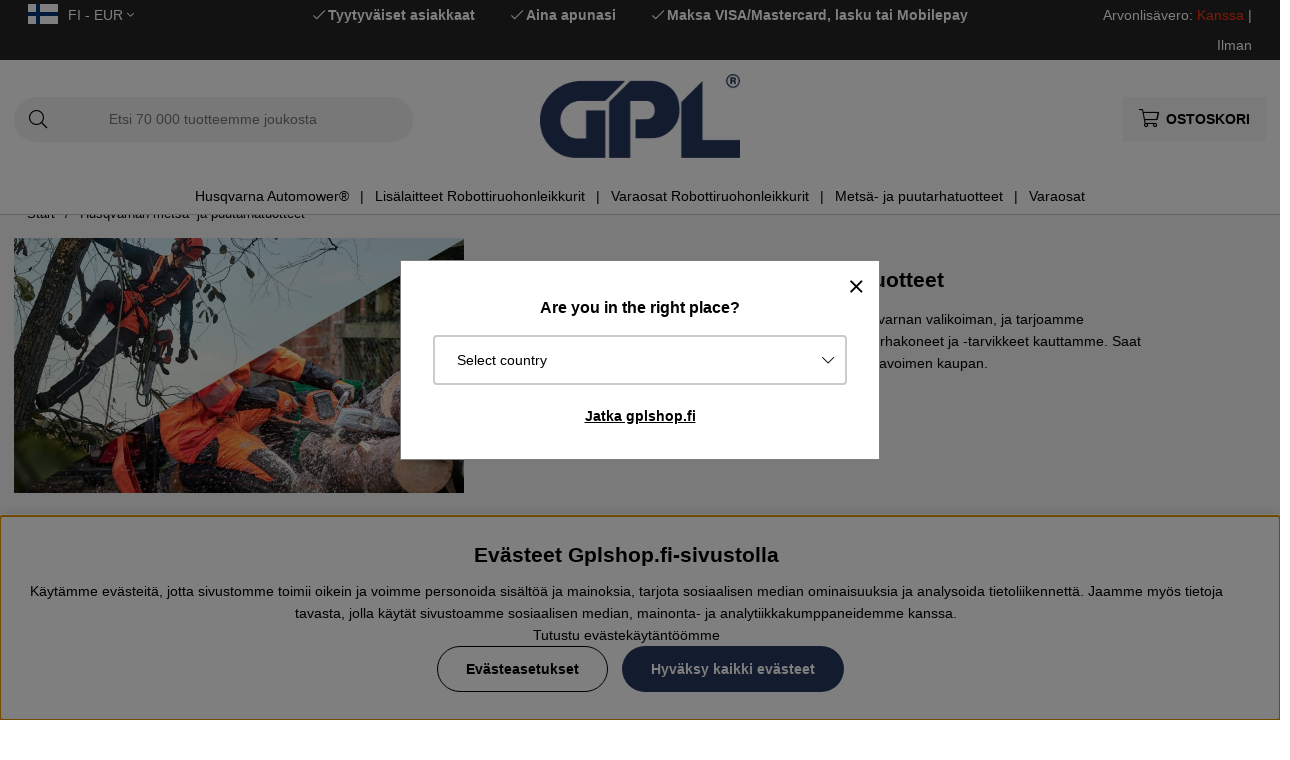

--- FILE ---
content_type: text/html; charset=UTF-8
request_url: https://www.gplshop.fi/fi/husqvarnan-metsa-ja-puutarhatuotteet
body_size: 79053
content:
<!DOCTYPE html>
<html>
<head>
	<script type="text/javascript"> var cm_active_categories = [1,2,3,4]; var cm_preactive_categories = []; var blocked_nodes = {}; var observer = new MutationObserver(function (mutations) { for(var i = 0; i < mutations.length; i++) { var _ref = mutations[i]; var addedNodes = _ref.addedNodes; for(var j = 0; j < addedNodes.length; j++) { var node = addedNodes[j]; if (node.nodeType === 1) { var src = node.src || ''; var type = node.type; var consent_type = ''; if (typeof node.attributes.consent_type !== 'undefined' && typeof node.attributes.consent_type.value !== 'undefined') consent_type = node.attributes.consent_type.value; if (blocked_content_type(consent_type)) { if (typeof blocked_nodes[consent_type] === 'undefined') blocked_nodes[consent_type] = []; var clone; if (node.tagName === 'SCRIPT') { clone = node.cloneNode(true); } else { clone = node; } clone.air_prev = node.previousElementSibling; clone.air_next = node.nextElementSibling; clone.air_parent = node.parentElement; blocked_nodes[consent_type].push(clone); if (node.tagName === 'SCRIPT') node.type = 'javascript/blocked'; node.parentElement.removeChild(node); var beforeScriptExecuteListener = function beforeScriptExecuteListener(event) { event.preventDefault(); }; node.addEventListener('beforescriptexecute', beforeScriptExecuteListener); } else { log_node(node, consent_type); } } } } }); observer.observe(document.documentElement, { childList: true, subtree: true }); var blocked_content_type = function blocked_content_type(consent_type) { var blocked = 0; if ((typeof(cm_active_categories) == "undefined" || cm_active_categories.includes(parseInt(consent_type))) && consent_type && !check_consent(consent_type, "") && consent_type > 1) blocked = 1; return blocked; }; var external_nodes = []; var internal_nodes = []; var inline_nodes = []; var log_node = function log_node(node, consent_type) { if (node.tagName === 'SCRIPT') { if (node.src && (node.src.indexOf(window.location.host) <= -1 || node.src.indexOf(window.location.host) > 10)) { external_nodes.push(node.src); } else if (node.src) { internal_nodes.push(node.src); } else { inline_nodes.push(node.innerHTML); } } }; document.addEventListener("DOMContentLoaded", function() { if (document.querySelector('#cookie_consent')) { init_cookie_consent(); } }); var init_cookie_consent = function init_cookie_consent(force) { var cookie_consent = get_cookie_consent("air_cookie_consent") || ""; var all_signed = 0; var consents = []; if (cookie_consent) { all_signed = 1; consents = JSON.parse(cookie_consent); var elements = document.querySelectorAll('#cookie_consent_manager input[type=checkbox]'); for (let element of elements) { if (typeof(consents[element.value]) == "undefined") all_signed = 0; } } else { var elements = document.querySelectorAll('#cookie_consent_manager input[type=checkbox][prechecked=true]'); for (let element of elements) { element.checked = true; } } if (!all_signed || force) { document.getElementById('cookie_consent').style.display = 'block'; var elements = document.querySelectorAll('#cookie_consent_manager input[type=checkbox]'); for (let element of elements) { if (consents[element.value]) element.checked = consents[element.value]; } init_acm_click_events(); } }; var init_acm_click_events = function() { document.getElementById("cookie_consent_manage").addEventListener("click", function () { let cookie_consent_manager = document.getElementById('cookie_consent_manager'); if (cookie_consent_manager) cookie_consent_manager.style.display = 'block'; let cookie_consent = document.getElementById('cookie_consent'); if (cookie_consent) cookie_consent.classList.add('managing'); document.querySelectorAll(".dimmer2").forEach(item => { item.addEventListener('click', event => { item.classList.add('active') }) }); }); document.getElementById("cookie_consent_manage_rec").addEventListener("click", function () { var elements = document.querySelectorAll('#cookie_consent_manager input[type=checkbox]'); for (let element of elements) { element.checked = true; } document.getElementById("cookie_consent_manager_confirm").dispatchEvent(new Event("click")); }); let cookie_consent_manager_accept = document.getElementById("cookie_consent_manager_accept"); if (cookie_consent_manager_accept) { cookie_consent_manager_accept.addEventListener("click", function () { cm_action(true); }); } document.getElementById("cookie_consent_manager_confirm").addEventListener("click", function () { cm_action(); }); document.querySelectorAll(".cookie_consent_manager_accept_req").forEach(item => { item.addEventListener('click', event => { cm_action(false); }) }); }; var cm_action = function(consent){ let cookie_consent = document.getElementById('cookie_consent'); if (cookie_consent) cookie_consent.style.display = 'none'; let cookie_consent_manager = document.getElementById('cookie_consent_manager'); if (cookie_consent_manager) cookie_consent_manager.style.display = 'none'; document.querySelectorAll(".dimmer2").forEach(item => { item.addEventListener('click', event => { item.classList.remove('active') }) }); var consents = {}; var elements = document.querySelectorAll('#cookie_consent_manager input[type=checkbox]'); for (let element of elements) { consents[element.value] = typeof(consent) !== "undefined" ? consent : element.checked; } consents[1] = true; var cookie_consents = JSON.stringify(consents); set_cookie_consent(cookie_consents); consent_action(cookie_consents); window.dispatchEvent(new Event("acm_change")); }; var set_cookie_consent = function set_cookie_consent(value) { var exdate = new Date(); exdate.setDate(exdate.getDate() + 30); document.cookie = "air_cookie_consent" + "=" + value + "; expires= " + exdate.toUTCString() + "; path=/" + (location.protocol === "https:" ? "; secure" : ""); }; var get_cookie_consent = function get_cookie_consent(name) { var nameEQ = name + "="; var ca = document.cookie.split('; '); for (let c of ca) { if (c.indexOf(nameEQ) === 0) return c.substring(nameEQ.length, c.length); } return null; }; var consent_action = function consent_action(cookie_consent) { var consent_data = JSON.parse(cookie_consent); for(var category_id in consent_data) { if (consent_data[category_id]) { approve_category(category_id); } } }; var approve_category = function(category_id) { if (typeof blocked_nodes[category_id] !== 'undefined') { for (let node of blocked_nodes[category_id]) { if (node.type == "text/javascript") { var script = document.createElement("script"); script.type = "text/javascript"; if (node.src) { script.src = node.src; } else if (node.innerHTML) { script.innerHTML = node.innerHTML; } document.getElementsByTagName("head")[0].appendChild(script); } else if (node.air_prev && node.air_parent) { cm_insertAfter(node, node.air_prev, node.air_parent); } else if (node.air_next && node.air_parent) { node.air_parent.insertBefore(node, node.air_next); } else if (node.air_parent) { node.air_parent.append(node); } } delete blocked_nodes[category_id]; } }; function cm_insertAfter(newNode, existingNode, parent) { parent.insertBefore(newNode, existingNode.nextSibling); } var check_consent = function check_consent(type, cookie_consent) { if (!type) return false; if (!cookie_consent) cookie_consent = get_cookie_consent("air_cookie_consent"); if (!cookie_consent) return (typeof(cm_preactive_categories) == "undefined" || cm_preactive_categories.includes(parseInt(type))); var consents = JSON.parse(cookie_consent); if (typeof(consents[type]) === 'undefined') return false; return consents[type]; }; </script>
	<title>Husqvarnan metsja puutarhatuotteet</title>
	<meta charset="utf-8">
	<meta name="description" content="Husqvarnan metsja puutarhatuotteet. GPLSHOP tarjoaa laajan valikoiman Husqvarnan metsja puutarhatuotteita edulliseen hintaan ja nopealla toimitusajalla. Valikoimiin kuuluvat muun muassa Husqvarnan moottorisahat, vaatteet, trimmerit, raivaussahat, pe">
	<meta name="keywords" content="Husqvarnan metsja puutarhatuotteet, Husqvarnan metsja puutarhatuotteet, Husqvarnan metsja puutarhatuotteet , husqvarnan, metsäja, puutarhatuotteet">
	<meta name="robots" content="INDEX, FOLLOW">
	<meta name="revisit-after" content="14 days">
	<meta name="distribution" content="global">
	<meta http-equiv="expires" content="0">
	<meta name="theme-color" content="#000000" />
	<!-- disables Compatibility view IE -->
	<meta http-equiv="X-UA-Compatible" content="IE=9; IE=8; IE=7; IE=EDGE" />
	<!-- Responsive and mobile friendly stuff -->
	<meta name="HandheldFriendly" content="True">
	<meta name="viewport" content="initial-scale=1.0, maximum-scale=5.0, width=device-width">
	<meta name="apple-mobile-web-app-capable" content="yes" />
	<link rel="canonical" href="https://www.gplshop.fi/fi/husqvarnan-metsa-ja-puutarhatuotteet" />
	<meta property="og:url" content="https://www.gplshop.fi/fi/husqvarnan-metsa-ja-puutarhatuotteet"/>
<meta property="og:image:width" content="200" />
<meta property="og:image:height" content="200" />
<meta property="og:image" content="https://www.gplshop.fi/bilder/artikelgrupper/2246665.jpg"/>
<meta property="og:title" content="Husqvarnan metsä- ja puutarhatuotteet"/>

	<style>body.PL > text {display: none !important;}</style>

	<link rel="shortcut icon" type="image/png" href="/themes/bastema/design/bilder/favicon/faviconGPL.png"/>

	<link rel="preload" as="font" href="/themes/bastema/design/css/webfonts/fa-light-300.woff2" onload="this.rel='font'" crossorigin>
	<link rel="preload" as="font" href="/themes/bastema/design/css/webfonts/fa-regular-400.woff2" onload="this.rel='font'" crossorigin>
	<link rel="preload" as="font" href="/themes/bastema/design/css/webfonts/fa-solid-900.woff2" onload="this.rel='font'" crossorigin>

	<script type="text/javascript">
		if(/MSIE \d|Trident.*rv:/.test(navigator.userAgent)){
			document.write('<script src="/themes/bastema/design/script/ie11CustomProperties.js"><\/script><link rel="stylesheet" href="/themes/bastema/design/css/ie.css">');
		}
	</script>

	


<script >/** FILE: /themes/default/design/script/jquery.min.3.4.1.js **/
!function(e,t){"use strict";"object"==typeof module&&"object"==typeof module.exports?module.exports=e.document?t(e,!0):function(e){if(!e.document)throw new Error("jQuery requires a window with a document");return t(e)}:t(e)}("undefined"!=typeof window?window:this,function(C,e){"use strict";var t=[],E=C.document,r=Object.getPrototypeOf,s=t.slice,g=t.concat,u=t.push,i=t.indexOf,n={},o=n.toString,v=n.hasOwnProperty,a=v.toString,l=a.call(Object),y={},m=function(e){return"function"==typeof e&&"number"!=typeof e.nodeType},x=function(e){return null!=e&&e===e.window},c={type:!0,src:!0,nonce:!0,noModule:!0};function b(e,t,n){var r,i,o=(n=n||E).createElement("script");if(o.text=e,t)for(r in c)(i=t[r]||t.getAttribute&&t.getAttribute(r))&&o.setAttribute(r,i);n.head.appendChild(o).parentNode.removeChild(o)}function w(e){return null==e?e+"":"object"==typeof e||"function"==typeof e?n[o.call(e)]||"object":typeof e}var f="3.4.1",k=function(e,t){return new k.fn.init(e,t)},p=/^[\s\uFEFF\xA0]+|[\s\uFEFF\xA0]+$/g;function d(e){var t=!!e&&"length"in e&&e.length,n=w(e);return!m(e)&&!x(e)&&("array"===n||0===t||"number"==typeof t&&0<t&&t-1 in e)}k.fn=k.prototype={jquery:f,constructor:k,length:0,toArray:function(){return s.call(this)},get:function(e){return null==e?s.call(this):e<0?this[e+this.length]:this[e]},pushStack:function(e){var t=k.merge(this.constructor(),e);return t.prevObject=this,t},each:function(e){return k.each(this,e)},map:function(n){return this.pushStack(k.map(this,function(e,t){return n.call(e,t,e)}))},slice:function(){return this.pushStack(s.apply(this,arguments))},first:function(){return this.eq(0)},last:function(){return this.eq(-1)},eq:function(e){var t=this.length,n=+e+(e<0?t:0);return this.pushStack(0<=n&&n<t?[this[n]]:[])},end:function(){return this.prevObject||this.constructor()},push:u,sort:t.sort,splice:t.splice},k.extend=k.fn.extend=function(){var e,t,n,r,i,o,a=arguments[0]||{},s=1,u=arguments.length,l=!1;for("boolean"==typeof a&&(l=a,a=arguments[s]||{},s++),"object"==typeof a||m(a)||(a={}),s===u&&(a=this,s--);s<u;s++)if(null!=(e=arguments[s]))for(t in e)r=e[t],"__proto__"!==t&&a!==r&&(l&&r&&(k.isPlainObject(r)||(i=Array.isArray(r)))?(n=a[t],o=i&&!Array.isArray(n)?[]:i||k.isPlainObject(n)?n:{},i=!1,a[t]=k.extend(l,o,r)):void 0!==r&&(a[t]=r));return a},k.extend({expando:"jQuery"+(f+Math.random()).replace(/\D/g,""),isReady:!0,error:function(e){throw new Error(e)},noop:function(){},isPlainObject:function(e){var t,n;return!(!e||"[object Object]"!==o.call(e))&&(!(t=r(e))||"function"==typeof(n=v.call(t,"constructor")&&t.constructor)&&a.call(n)===l)},isEmptyObject:function(e){var t;for(t in e)return!1;return!0},globalEval:function(e,t){b(e,{nonce:t&&t.nonce})},each:function(e,t){var n,r=0;if(d(e)){for(n=e.length;r<n;r++)if(!1===t.call(e[r],r,e[r]))break}else for(r in e)if(!1===t.call(e[r],r,e[r]))break;return e},trim:function(e){return null==e?"":(e+"").replace(p,"")},makeArray:function(e,t){var n=t||[];return null!=e&&(d(Object(e))?k.merge(n,"string"==typeof e?[e]:e):u.call(n,e)),n},inArray:function(e,t,n){return null==t?-1:i.call(t,e,n)},merge:function(e,t){for(var n=+t.length,r=0,i=e.length;r<n;r++)e[i++]=t[r];return e.length=i,e},grep:function(e,t,n){for(var r=[],i=0,o=e.length,a=!n;i<o;i++)!t(e[i],i)!==a&&r.push(e[i]);return r},map:function(e,t,n){var r,i,o=0,a=[];if(d(e))for(r=e.length;o<r;o++)null!=(i=t(e[o],o,n))&&a.push(i);else for(o in e)null!=(i=t(e[o],o,n))&&a.push(i);return g.apply([],a)},guid:1,support:y}),"function"==typeof Symbol&&(k.fn[Symbol.iterator]=t[Symbol.iterator]),k.each("Boolean Number String Function Array Date RegExp Object Error Symbol".split(" "),function(e,t){n["[object "+t+"]"]=t.toLowerCase()});var h=function(n){var e,d,b,o,i,h,f,g,w,u,l,T,C,a,E,v,s,c,y,k="sizzle"+1*new Date,m=n.document,S=0,r=0,p=ue(),x=ue(),N=ue(),A=ue(),D=function(e,t){return e===t&&(l=!0),0},j={}.hasOwnProperty,t=[],q=t.pop,L=t.push,H=t.push,O=t.slice,P=function(e,t){for(var n=0,r=e.length;n<r;n++)if(e[n]===t)return n;return-1},R="checked|selected|async|autofocus|autoplay|controls|defer|disabled|hidden|ismap|loop|multiple|open|readonly|required|scoped",M="[\\x20\\t\\r\\n\\f]",I="(?:\\\\.|[\\w-]|[^\0-\\xa0])+",W="\\["+M+"*("+I+")(?:"+M+"*([*^$|!~]?=)"+M+"*(?:'((?:\\\\.|[^\\\\'])*)'|\"((?:\\\\.|[^\\\\\"])*)\"|("+I+"))|)"+M+"*\\]",$=":("+I+")(?:\\((('((?:\\\\.|[^\\\\'])*)'|\"((?:\\\\.|[^\\\\\"])*)\")|((?:\\\\.|[^\\\\()[\\]]|"+W+")*)|.*)\\)|)",F=new RegExp(M+"+","g"),B=new RegExp("^"+M+"+|((?:^|[^\\\\])(?:\\\\.)*)"+M+"+$","g"),_=new RegExp("^"+M+"*,"+M+"*"),z=new RegExp("^"+M+"*([>+~]|"+M+")"+M+"*"),U=new RegExp(M+"|>"),X=new RegExp($),V=new RegExp("^"+I+"$"),G={ID:new RegExp("^#("+I+")"),CLASS:new RegExp("^\\.("+I+")"),TAG:new RegExp("^("+I+"|[*])"),ATTR:new RegExp("^"+W),PSEUDO:new RegExp("^"+$),CHILD:new RegExp("^:(only|first|last|nth|nth-last)-(child|of-type)(?:\\("+M+"*(even|odd|(([+-]|)(\\d*)n|)"+M+"*(?:([+-]|)"+M+"*(\\d+)|))"+M+"*\\)|)","i"),bool:new RegExp("^(?:"+R+")$","i"),needsContext:new RegExp("^"+M+"*[>+~]|:(even|odd|eq|gt|lt|nth|first|last)(?:\\("+M+"*((?:-\\d)?\\d*)"+M+"*\\)|)(?=[^-]|$)","i")},Y=/HTML$/i,Q=/^(?:input|select|textarea|button)$/i,J=/^h\d$/i,K=/^[^{]+\{\s*\[native \w/,Z=/^(?:#([\w-]+)|(\w+)|\.([\w-]+))$/,ee=/[+~]/,te=new RegExp("\\\\([\\da-f]{1,6}"+M+"?|("+M+")|.)","ig"),ne=function(e,t,n){var r="0x"+t-65536;return r!=r||n?t:r<0?String.fromCharCode(r+65536):String.fromCharCode(r>>10|55296,1023&r|56320)},re=/([\0-\x1f\x7f]|^-?\d)|^-$|[^\0-\x1f\x7f-\uFFFF\w-]/g,ie=function(e,t){return t?"\0"===e?"\ufffd":e.slice(0,-1)+"\\"+e.charCodeAt(e.length-1).toString(16)+" ":"\\"+e},oe=function(){T()},ae=be(function(e){return!0===e.disabled&&"fieldset"===e.nodeName.toLowerCase()},{dir:"parentNode",next:"legend"});try{H.apply(t=O.call(m.childNodes),m.childNodes),t[m.childNodes.length].nodeType}catch(e){H={apply:t.length?function(e,t){L.apply(e,O.call(t))}:function(e,t){var n=e.length,r=0;while(e[n++]=t[r++]);e.length=n-1}}}function se(t,e,n,r){var i,o,a,s,u,l,c,f=e&&e.ownerDocument,p=e?e.nodeType:9;if(n=n||[],"string"!=typeof t||!t||1!==p&&9!==p&&11!==p)return n;if(!r&&((e?e.ownerDocument||e:m)!==C&&T(e),e=e||C,E)){if(11!==p&&(u=Z.exec(t)))if(i=u[1]){if(9===p){if(!(a=e.getElementById(i)))return n;if(a.id===i)return n.push(a),n}else if(f&&(a=f.getElementById(i))&&y(e,a)&&a.id===i)return n.push(a),n}else{if(u[2])return H.apply(n,e.getElementsByTagName(t)),n;if((i=u[3])&&d.getElementsByClassName&&e.getElementsByClassName)return H.apply(n,e.getElementsByClassName(i)),n}if(d.qsa&&!A[t+" "]&&(!v||!v.test(t))&&(1!==p||"object"!==e.nodeName.toLowerCase())){if(c=t,f=e,1===p&&U.test(t)){(s=e.getAttribute("id"))?s=s.replace(re,ie):e.setAttribute("id",s=k),o=(l=h(t)).length;while(o--)l[o]="#"+s+" "+xe(l[o]);c=l.join(","),f=ee.test(t)&&ye(e.parentNode)||e}try{return H.apply(n,f.querySelectorAll(c)),n}catch(e){A(t,!0)}finally{s===k&&e.removeAttribute("id")}}}return g(t.replace(B,"$1"),e,n,r)}function ue(){var r=[];return function e(t,n){return r.push(t+" ")>b.cacheLength&&delete e[r.shift()],e[t+" "]=n}}function le(e){return e[k]=!0,e}function ce(e){var t=C.createElement("fieldset");try{return!!e(t)}catch(e){return!1}finally{t.parentNode&&t.parentNode.removeChild(t),t=null}}function fe(e,t){var n=e.split("|"),r=n.length;while(r--)b.attrHandle[n[r]]=t}function pe(e,t){var n=t&&e,r=n&&1===e.nodeType&&1===t.nodeType&&e.sourceIndex-t.sourceIndex;if(r)return r;if(n)while(n=n.nextSibling)if(n===t)return-1;return e?1:-1}function de(t){return function(e){return"input"===e.nodeName.toLowerCase()&&e.type===t}}function he(n){return function(e){var t=e.nodeName.toLowerCase();return("input"===t||"button"===t)&&e.type===n}}function ge(t){return function(e){return"form"in e?e.parentNode&&!1===e.disabled?"label"in e?"label"in e.parentNode?e.parentNode.disabled===t:e.disabled===t:e.isDisabled===t||e.isDisabled!==!t&&ae(e)===t:e.disabled===t:"label"in e&&e.disabled===t}}function ve(a){return le(function(o){return o=+o,le(function(e,t){var n,r=a([],e.length,o),i=r.length;while(i--)e[n=r[i]]&&(e[n]=!(t[n]=e[n]))})})}function ye(e){return e&&"undefined"!=typeof e.getElementsByTagName&&e}for(e in d=se.support={},i=se.isXML=function(e){var t=e.namespaceURI,n=(e.ownerDocument||e).documentElement;return!Y.test(t||n&&n.nodeName||"HTML")},T=se.setDocument=function(e){var t,n,r=e?e.ownerDocument||e:m;return r!==C&&9===r.nodeType&&r.documentElement&&(a=(C=r).documentElement,E=!i(C),m!==C&&(n=C.defaultView)&&n.top!==n&&(n.addEventListener?n.addEventListener("unload",oe,!1):n.attachEvent&&n.attachEvent("onunload",oe)),d.attributes=ce(function(e){return e.className="i",!e.getAttribute("className")}),d.getElementsByTagName=ce(function(e){return e.appendChild(C.createComment("")),!e.getElementsByTagName("*").length}),d.getElementsByClassName=K.test(C.getElementsByClassName),d.getById=ce(function(e){return a.appendChild(e).id=k,!C.getElementsByName||!C.getElementsByName(k).length}),d.getById?(b.filter.ID=function(e){var t=e.replace(te,ne);return function(e){return e.getAttribute("id")===t}},b.find.ID=function(e,t){if("undefined"!=typeof t.getElementById&&E){var n=t.getElementById(e);return n?[n]:[]}}):(b.filter.ID=function(e){var n=e.replace(te,ne);return function(e){var t="undefined"!=typeof e.getAttributeNode&&e.getAttributeNode("id");return t&&t.value===n}},b.find.ID=function(e,t){if("undefined"!=typeof t.getElementById&&E){var n,r,i,o=t.getElementById(e);if(o){if((n=o.getAttributeNode("id"))&&n.value===e)return[o];i=t.getElementsByName(e),r=0;while(o=i[r++])if((n=o.getAttributeNode("id"))&&n.value===e)return[o]}return[]}}),b.find.TAG=d.getElementsByTagName?function(e,t){return"undefined"!=typeof t.getElementsByTagName?t.getElementsByTagName(e):d.qsa?t.querySelectorAll(e):void 0}:function(e,t){var n,r=[],i=0,o=t.getElementsByTagName(e);if("*"===e){while(n=o[i++])1===n.nodeType&&r.push(n);return r}return o},b.find.CLASS=d.getElementsByClassName&&function(e,t){if("undefined"!=typeof t.getElementsByClassName&&E)return t.getElementsByClassName(e)},s=[],v=[],(d.qsa=K.test(C.querySelectorAll))&&(ce(function(e){a.appendChild(e).innerHTML="<a id='"+k+"'></a><select id='"+k+"-\r\\' msallowcapture=''><option selected=''></option></select>",e.querySelectorAll("[msallowcapture^='']").length&&v.push("[*^$]="+M+"*(?:''|\"\")"),e.querySelectorAll("[selected]").length||v.push("\\["+M+"*(?:value|"+R+")"),e.querySelectorAll("[id~="+k+"-]").length||v.push("~="),e.querySelectorAll(":checked").length||v.push(":checked"),e.querySelectorAll("a#"+k+"+*").length||v.push(".#.+[+~]")}),ce(function(e){e.innerHTML="<a href='' disabled='disabled'></a><select disabled='disabled'><option/></select>";var t=C.createElement("input");t.setAttribute("type","hidden"),e.appendChild(t).setAttribute("name","D"),e.querySelectorAll("[name=d]").length&&v.push("name"+M+"*[*^$|!~]?="),2!==e.querySelectorAll(":enabled").length&&v.push(":enabled",":disabled"),a.appendChild(e).disabled=!0,2!==e.querySelectorAll(":disabled").length&&v.push(":enabled",":disabled"),e.querySelectorAll("*,:x"),v.push(",.*:")})),(d.matchesSelector=K.test(c=a.matches||a.webkitMatchesSelector||a.mozMatchesSelector||a.oMatchesSelector||a.msMatchesSelector))&&ce(function(e){d.disconnectedMatch=c.call(e,"*"),c.call(e,"[s!='']:x"),s.push("!=",$)}),v=v.length&&new RegExp(v.join("|")),s=s.length&&new RegExp(s.join("|")),t=K.test(a.compareDocumentPosition),y=t||K.test(a.contains)?function(e,t){var n=9===e.nodeType?e.documentElement:e,r=t&&t.parentNode;return e===r||!(!r||1!==r.nodeType||!(n.contains?n.contains(r):e.compareDocumentPosition&&16&e.compareDocumentPosition(r)))}:function(e,t){if(t)while(t=t.parentNode)if(t===e)return!0;return!1},D=t?function(e,t){if(e===t)return l=!0,0;var n=!e.compareDocumentPosition-!t.compareDocumentPosition;return n||(1&(n=(e.ownerDocument||e)===(t.ownerDocument||t)?e.compareDocumentPosition(t):1)||!d.sortDetached&&t.compareDocumentPosition(e)===n?e===C||e.ownerDocument===m&&y(m,e)?-1:t===C||t.ownerDocument===m&&y(m,t)?1:u?P(u,e)-P(u,t):0:4&n?-1:1)}:function(e,t){if(e===t)return l=!0,0;var n,r=0,i=e.parentNode,o=t.parentNode,a=[e],s=[t];if(!i||!o)return e===C?-1:t===C?1:i?-1:o?1:u?P(u,e)-P(u,t):0;if(i===o)return pe(e,t);n=e;while(n=n.parentNode)a.unshift(n);n=t;while(n=n.parentNode)s.unshift(n);while(a[r]===s[r])r++;return r?pe(a[r],s[r]):a[r]===m?-1:s[r]===m?1:0}),C},se.matches=function(e,t){return se(e,null,null,t)},se.matchesSelector=function(e,t){if((e.ownerDocument||e)!==C&&T(e),d.matchesSelector&&E&&!A[t+" "]&&(!s||!s.test(t))&&(!v||!v.test(t)))try{var n=c.call(e,t);if(n||d.disconnectedMatch||e.document&&11!==e.document.nodeType)return n}catch(e){A(t,!0)}return 0<se(t,C,null,[e]).length},se.contains=function(e,t){return(e.ownerDocument||e)!==C&&T(e),y(e,t)},se.attr=function(e,t){(e.ownerDocument||e)!==C&&T(e);var n=b.attrHandle[t.toLowerCase()],r=n&&j.call(b.attrHandle,t.toLowerCase())?n(e,t,!E):void 0;return void 0!==r?r:d.attributes||!E?e.getAttribute(t):(r=e.getAttributeNode(t))&&r.specified?r.value:null},se.escape=function(e){return(e+"").replace(re,ie)},se.error=function(e){throw new Error("Syntax error, unrecognized expression: "+e)},se.uniqueSort=function(e){var t,n=[],r=0,i=0;if(l=!d.detectDuplicates,u=!d.sortStable&&e.slice(0),e.sort(D),l){while(t=e[i++])t===e[i]&&(r=n.push(i));while(r--)e.splice(n[r],1)}return u=null,e},o=se.getText=function(e){var t,n="",r=0,i=e.nodeType;if(i){if(1===i||9===i||11===i){if("string"==typeof e.textContent)return e.textContent;for(e=e.firstChild;e;e=e.nextSibling)n+=o(e)}else if(3===i||4===i)return e.nodeValue}else while(t=e[r++])n+=o(t);return n},(b=se.selectors={cacheLength:50,createPseudo:le,match:G,attrHandle:{},find:{},relative:{">":{dir:"parentNode",first:!0}," ":{dir:"parentNode"},"+":{dir:"previousSibling",first:!0},"~":{dir:"previousSibling"}},preFilter:{ATTR:function(e){return e[1]=e[1].replace(te,ne),e[3]=(e[3]||e[4]||e[5]||"").replace(te,ne),"~="===e[2]&&(e[3]=" "+e[3]+" "),e.slice(0,4)},CHILD:function(e){return e[1]=e[1].toLowerCase(),"nth"===e[1].slice(0,3)?(e[3]||se.error(e[0]),e[4]=+(e[4]?e[5]+(e[6]||1):2*("even"===e[3]||"odd"===e[3])),e[5]=+(e[7]+e[8]||"odd"===e[3])):e[3]&&se.error(e[0]),e},PSEUDO:function(e){var t,n=!e[6]&&e[2];return G.CHILD.test(e[0])?null:(e[3]?e[2]=e[4]||e[5]||"":n&&X.test(n)&&(t=h(n,!0))&&(t=n.indexOf(")",n.length-t)-n.length)&&(e[0]=e[0].slice(0,t),e[2]=n.slice(0,t)),e.slice(0,3))}},filter:{TAG:function(e){var t=e.replace(te,ne).toLowerCase();return"*"===e?function(){return!0}:function(e){return e.nodeName&&e.nodeName.toLowerCase()===t}},CLASS:function(e){var t=p[e+" "];return t||(t=new RegExp("(^|"+M+")"+e+"("+M+"|$)"))&&p(e,function(e){return t.test("string"==typeof e.className&&e.className||"undefined"!=typeof e.getAttribute&&e.getAttribute("class")||"")})},ATTR:function(n,r,i){return function(e){var t=se.attr(e,n);return null==t?"!="===r:!r||(t+="","="===r?t===i:"!="===r?t!==i:"^="===r?i&&0===t.indexOf(i):"*="===r?i&&-1<t.indexOf(i):"$="===r?i&&t.slice(-i.length)===i:"~="===r?-1<(" "+t.replace(F," ")+" ").indexOf(i):"|="===r&&(t===i||t.slice(0,i.length+1)===i+"-"))}},CHILD:function(h,e,t,g,v){var y="nth"!==h.slice(0,3),m="last"!==h.slice(-4),x="of-type"===e;return 1===g&&0===v?function(e){return!!e.parentNode}:function(e,t,n){var r,i,o,a,s,u,l=y!==m?"nextSibling":"previousSibling",c=e.parentNode,f=x&&e.nodeName.toLowerCase(),p=!n&&!x,d=!1;if(c){if(y){while(l){a=e;while(a=a[l])if(x?a.nodeName.toLowerCase()===f:1===a.nodeType)return!1;u=l="only"===h&&!u&&"nextSibling"}return!0}if(u=[m?c.firstChild:c.lastChild],m&&p){d=(s=(r=(i=(o=(a=c)[k]||(a[k]={}))[a.uniqueID]||(o[a.uniqueID]={}))[h]||[])[0]===S&&r[1])&&r[2],a=s&&c.childNodes[s];while(a=++s&&a&&a[l]||(d=s=0)||u.pop())if(1===a.nodeType&&++d&&a===e){i[h]=[S,s,d];break}}else if(p&&(d=s=(r=(i=(o=(a=e)[k]||(a[k]={}))[a.uniqueID]||(o[a.uniqueID]={}))[h]||[])[0]===S&&r[1]),!1===d)while(a=++s&&a&&a[l]||(d=s=0)||u.pop())if((x?a.nodeName.toLowerCase()===f:1===a.nodeType)&&++d&&(p&&((i=(o=a[k]||(a[k]={}))[a.uniqueID]||(o[a.uniqueID]={}))[h]=[S,d]),a===e))break;return(d-=v)===g||d%g==0&&0<=d/g}}},PSEUDO:function(e,o){var t,a=b.pseudos[e]||b.setFilters[e.toLowerCase()]||se.error("unsupported pseudo: "+e);return a[k]?a(o):1<a.length?(t=[e,e,"",o],b.setFilters.hasOwnProperty(e.toLowerCase())?le(function(e,t){var n,r=a(e,o),i=r.length;while(i--)e[n=P(e,r[i])]=!(t[n]=r[i])}):function(e){return a(e,0,t)}):a}},pseudos:{not:le(function(e){var r=[],i=[],s=f(e.replace(B,"$1"));return s[k]?le(function(e,t,n,r){var i,o=s(e,null,r,[]),a=e.length;while(a--)(i=o[a])&&(e[a]=!(t[a]=i))}):function(e,t,n){return r[0]=e,s(r,null,n,i),r[0]=null,!i.pop()}}),has:le(function(t){return function(e){return 0<se(t,e).length}}),contains:le(function(t){return t=t.replace(te,ne),function(e){return-1<(e.textContent||o(e)).indexOf(t)}}),lang:le(function(n){return V.test(n||"")||se.error("unsupported lang: "+n),n=n.replace(te,ne).toLowerCase(),function(e){var t;do{if(t=E?e.lang:e.getAttribute("xml:lang")||e.getAttribute("lang"))return(t=t.toLowerCase())===n||0===t.indexOf(n+"-")}while((e=e.parentNode)&&1===e.nodeType);return!1}}),target:function(e){var t=n.location&&n.location.hash;return t&&t.slice(1)===e.id},root:function(e){return e===a},focus:function(e){return e===C.activeElement&&(!C.hasFocus||C.hasFocus())&&!!(e.type||e.href||~e.tabIndex)},enabled:ge(!1),disabled:ge(!0),checked:function(e){var t=e.nodeName.toLowerCase();return"input"===t&&!!e.checked||"option"===t&&!!e.selected},selected:function(e){return e.parentNode&&e.parentNode.selectedIndex,!0===e.selected},empty:function(e){for(e=e.firstChild;e;e=e.nextSibling)if(e.nodeType<6)return!1;return!0},parent:function(e){return!b.pseudos.empty(e)},header:function(e){return J.test(e.nodeName)},input:function(e){return Q.test(e.nodeName)},button:function(e){var t=e.nodeName.toLowerCase();return"input"===t&&"button"===e.type||"button"===t},text:function(e){var t;return"input"===e.nodeName.toLowerCase()&&"text"===e.type&&(null==(t=e.getAttribute("type"))||"text"===t.toLowerCase())},first:ve(function(){return[0]}),last:ve(function(e,t){return[t-1]}),eq:ve(function(e,t,n){return[n<0?n+t:n]}),even:ve(function(e,t){for(var n=0;n<t;n+=2)e.push(n);return e}),odd:ve(function(e,t){for(var n=1;n<t;n+=2)e.push(n);return e}),lt:ve(function(e,t,n){for(var r=n<0?n+t:t<n?t:n;0<=--r;)e.push(r);return e}),gt:ve(function(e,t,n){for(var r=n<0?n+t:n;++r<t;)e.push(r);return e})}}).pseudos.nth=b.pseudos.eq,{radio:!0,checkbox:!0,file:!0,password:!0,image:!0})b.pseudos[e]=de(e);for(e in{submit:!0,reset:!0})b.pseudos[e]=he(e);function me(){}function xe(e){for(var t=0,n=e.length,r="";t<n;t++)r+=e[t].value;return r}function be(s,e,t){var u=e.dir,l=e.next,c=l||u,f=t&&"parentNode"===c,p=r++;return e.first?function(e,t,n){while(e=e[u])if(1===e.nodeType||f)return s(e,t,n);return!1}:function(e,t,n){var r,i,o,a=[S,p];if(n){while(e=e[u])if((1===e.nodeType||f)&&s(e,t,n))return!0}else while(e=e[u])if(1===e.nodeType||f)if(i=(o=e[k]||(e[k]={}))[e.uniqueID]||(o[e.uniqueID]={}),l&&l===e.nodeName.toLowerCase())e=e[u]||e;else{if((r=i[c])&&r[0]===S&&r[1]===p)return a[2]=r[2];if((i[c]=a)[2]=s(e,t,n))return!0}return!1}}function we(i){return 1<i.length?function(e,t,n){var r=i.length;while(r--)if(!i[r](e,t,n))return!1;return!0}:i[0]}function Te(e,t,n,r,i){for(var o,a=[],s=0,u=e.length,l=null!=t;s<u;s++)(o=e[s])&&(n&&!n(o,r,i)||(a.push(o),l&&t.push(s)));return a}function Ce(d,h,g,v,y,e){return v&&!v[k]&&(v=Ce(v)),y&&!y[k]&&(y=Ce(y,e)),le(function(e,t,n,r){var i,o,a,s=[],u=[],l=t.length,c=e||function(e,t,n){for(var r=0,i=t.length;r<i;r++)se(e,t[r],n);return n}(h||"*",n.nodeType?[n]:n,[]),f=!d||!e&&h?c:Te(c,s,d,n,r),p=g?y||(e?d:l||v)?[]:t:f;if(g&&g(f,p,n,r),v){i=Te(p,u),v(i,[],n,r),o=i.length;while(o--)(a=i[o])&&(p[u[o]]=!(f[u[o]]=a))}if(e){if(y||d){if(y){i=[],o=p.length;while(o--)(a=p[o])&&i.push(f[o]=a);y(null,p=[],i,r)}o=p.length;while(o--)(a=p[o])&&-1<(i=y?P(e,a):s[o])&&(e[i]=!(t[i]=a))}}else p=Te(p===t?p.splice(l,p.length):p),y?y(null,t,p,r):H.apply(t,p)})}function Ee(e){for(var i,t,n,r=e.length,o=b.relative[e[0].type],a=o||b.relative[" "],s=o?1:0,u=be(function(e){return e===i},a,!0),l=be(function(e){return-1<P(i,e)},a,!0),c=[function(e,t,n){var r=!o&&(n||t!==w)||((i=t).nodeType?u(e,t,n):l(e,t,n));return i=null,r}];s<r;s++)if(t=b.relative[e[s].type])c=[be(we(c),t)];else{if((t=b.filter[e[s].type].apply(null,e[s].matches))[k]){for(n=++s;n<r;n++)if(b.relative[e[n].type])break;return Ce(1<s&&we(c),1<s&&xe(e.slice(0,s-1).concat({value:" "===e[s-2].type?"*":""})).replace(B,"$1"),t,s<n&&Ee(e.slice(s,n)),n<r&&Ee(e=e.slice(n)),n<r&&xe(e))}c.push(t)}return we(c)}return me.prototype=b.filters=b.pseudos,b.setFilters=new me,h=se.tokenize=function(e,t){var n,r,i,o,a,s,u,l=x[e+" "];if(l)return t?0:l.slice(0);a=e,s=[],u=b.preFilter;while(a){for(o in n&&!(r=_.exec(a))||(r&&(a=a.slice(r[0].length)||a),s.push(i=[])),n=!1,(r=z.exec(a))&&(n=r.shift(),i.push({value:n,type:r[0].replace(B," ")}),a=a.slice(n.length)),b.filter)!(r=G[o].exec(a))||u[o]&&!(r=u[o](r))||(n=r.shift(),i.push({value:n,type:o,matches:r}),a=a.slice(n.length));if(!n)break}return t?a.length:a?se.error(e):x(e,s).slice(0)},f=se.compile=function(e,t){var n,v,y,m,x,r,i=[],o=[],a=N[e+" "];if(!a){t||(t=h(e)),n=t.length;while(n--)(a=Ee(t[n]))[k]?i.push(a):o.push(a);(a=N(e,(v=o,m=0<(y=i).length,x=0<v.length,r=function(e,t,n,r,i){var o,a,s,u=0,l="0",c=e&&[],f=[],p=w,d=e||x&&b.find.TAG("*",i),h=S+=null==p?1:Math.random()||.1,g=d.length;for(i&&(w=t===C||t||i);l!==g&&null!=(o=d[l]);l++){if(x&&o){a=0,t||o.ownerDocument===C||(T(o),n=!E);while(s=v[a++])if(s(o,t||C,n)){r.push(o);break}i&&(S=h)}m&&((o=!s&&o)&&u--,e&&c.push(o))}if(u+=l,m&&l!==u){a=0;while(s=y[a++])s(c,f,t,n);if(e){if(0<u)while(l--)c[l]||f[l]||(f[l]=q.call(r));f=Te(f)}H.apply(r,f),i&&!e&&0<f.length&&1<u+y.length&&se.uniqueSort(r)}return i&&(S=h,w=p),c},m?le(r):r))).selector=e}return a},g=se.select=function(e,t,n,r){var i,o,a,s,u,l="function"==typeof e&&e,c=!r&&h(e=l.selector||e);if(n=n||[],1===c.length){if(2<(o=c[0]=c[0].slice(0)).length&&"ID"===(a=o[0]).type&&9===t.nodeType&&E&&b.relative[o[1].type]){if(!(t=(b.find.ID(a.matches[0].replace(te,ne),t)||[])[0]))return n;l&&(t=t.parentNode),e=e.slice(o.shift().value.length)}i=G.needsContext.test(e)?0:o.length;while(i--){if(a=o[i],b.relative[s=a.type])break;if((u=b.find[s])&&(r=u(a.matches[0].replace(te,ne),ee.test(o[0].type)&&ye(t.parentNode)||t))){if(o.splice(i,1),!(e=r.length&&xe(o)))return H.apply(n,r),n;break}}}return(l||f(e,c))(r,t,!E,n,!t||ee.test(e)&&ye(t.parentNode)||t),n},d.sortStable=k.split("").sort(D).join("")===k,d.detectDuplicates=!!l,T(),d.sortDetached=ce(function(e){return 1&e.compareDocumentPosition(C.createElement("fieldset"))}),ce(function(e){return e.innerHTML="<a href='#'></a>","#"===e.firstChild.getAttribute("href")})||fe("type|href|height|width",function(e,t,n){if(!n)return e.getAttribute(t,"type"===t.toLowerCase()?1:2)}),d.attributes&&ce(function(e){return e.innerHTML="<input/>",e.firstChild.setAttribute("value",""),""===e.firstChild.getAttribute("value")})||fe("value",function(e,t,n){if(!n&&"input"===e.nodeName.toLowerCase())return e.defaultValue}),ce(function(e){return null==e.getAttribute("disabled")})||fe(R,function(e,t,n){var r;if(!n)return!0===e[t]?t.toLowerCase():(r=e.getAttributeNode(t))&&r.specified?r.value:null}),se}(C);k.find=h,k.expr=h.selectors,k.expr[":"]=k.expr.pseudos,k.uniqueSort=k.unique=h.uniqueSort,k.text=h.getText,k.isXMLDoc=h.isXML,k.contains=h.contains,k.escapeSelector=h.escape;var T=function(e,t,n){var r=[],i=void 0!==n;while((e=e[t])&&9!==e.nodeType)if(1===e.nodeType){if(i&&k(e).is(n))break;r.push(e)}return r},S=function(e,t){for(var n=[];e;e=e.nextSibling)1===e.nodeType&&e!==t&&n.push(e);return n},N=k.expr.match.needsContext;function A(e,t){return e.nodeName&&e.nodeName.toLowerCase()===t.toLowerCase()}var D=/^<([a-z][^\/\0>:\x20\t\r\n\f]*)[\x20\t\r\n\f]*\/?>(?:<\/\1>|)$/i;function j(e,n,r){return m(n)?k.grep(e,function(e,t){return!!n.call(e,t,e)!==r}):n.nodeType?k.grep(e,function(e){return e===n!==r}):"string"!=typeof n?k.grep(e,function(e){return-1<i.call(n,e)!==r}):k.filter(n,e,r)}k.filter=function(e,t,n){var r=t[0];return n&&(e=":not("+e+")"),1===t.length&&1===r.nodeType?k.find.matchesSelector(r,e)?[r]:[]:k.find.matches(e,k.grep(t,function(e){return 1===e.nodeType}))},k.fn.extend({find:function(e){var t,n,r=this.length,i=this;if("string"!=typeof e)return this.pushStack(k(e).filter(function(){for(t=0;t<r;t++)if(k.contains(i[t],this))return!0}));for(n=this.pushStack([]),t=0;t<r;t++)k.find(e,i[t],n);return 1<r?k.uniqueSort(n):n},filter:function(e){return this.pushStack(j(this,e||[],!1))},not:function(e){return this.pushStack(j(this,e||[],!0))},is:function(e){return!!j(this,"string"==typeof e&&N.test(e)?k(e):e||[],!1).length}});var q,L=/^(?:\s*(<[\w\W]+>)[^>]*|#([\w-]+))$/;(k.fn.init=function(e,t,n){var r,i;if(!e)return this;if(n=n||q,"string"==typeof e){if(!(r="<"===e[0]&&">"===e[e.length-1]&&3<=e.length?[null,e,null]:L.exec(e))||!r[1]&&t)return!t||t.jquery?(t||n).find(e):this.constructor(t).find(e);if(r[1]){if(t=t instanceof k?t[0]:t,k.merge(this,k.parseHTML(r[1],t&&t.nodeType?t.ownerDocument||t:E,!0)),D.test(r[1])&&k.isPlainObject(t))for(r in t)m(this[r])?this[r](t[r]):this.attr(r,t[r]);return this}return(i=E.getElementById(r[2]))&&(this[0]=i,this.length=1),this}return e.nodeType?(this[0]=e,this.length=1,this):m(e)?void 0!==n.ready?n.ready(e):e(k):k.makeArray(e,this)}).prototype=k.fn,q=k(E);var H=/^(?:parents|prev(?:Until|All))/,O={children:!0,contents:!0,next:!0,prev:!0};function P(e,t){while((e=e[t])&&1!==e.nodeType);return e}k.fn.extend({has:function(e){var t=k(e,this),n=t.length;return this.filter(function(){for(var e=0;e<n;e++)if(k.contains(this,t[e]))return!0})},closest:function(e,t){var n,r=0,i=this.length,o=[],a="string"!=typeof e&&k(e);if(!N.test(e))for(;r<i;r++)for(n=this[r];n&&n!==t;n=n.parentNode)if(n.nodeType<11&&(a?-1<a.index(n):1===n.nodeType&&k.find.matchesSelector(n,e))){o.push(n);break}return this.pushStack(1<o.length?k.uniqueSort(o):o)},index:function(e){return e?"string"==typeof e?i.call(k(e),this[0]):i.call(this,e.jquery?e[0]:e):this[0]&&this[0].parentNode?this.first().prevAll().length:-1},add:function(e,t){return this.pushStack(k.uniqueSort(k.merge(this.get(),k(e,t))))},addBack:function(e){return this.add(null==e?this.prevObject:this.prevObject.filter(e))}}),k.each({parent:function(e){var t=e.parentNode;return t&&11!==t.nodeType?t:null},parents:function(e){return T(e,"parentNode")},parentsUntil:function(e,t,n){return T(e,"parentNode",n)},next:function(e){return P(e,"nextSibling")},prev:function(e){return P(e,"previousSibling")},nextAll:function(e){return T(e,"nextSibling")},prevAll:function(e){return T(e,"previousSibling")},nextUntil:function(e,t,n){return T(e,"nextSibling",n)},prevUntil:function(e,t,n){return T(e,"previousSibling",n)},siblings:function(e){return S((e.parentNode||{}).firstChild,e)},children:function(e){return S(e.firstChild)},contents:function(e){return"undefined"!=typeof e.contentDocument?e.contentDocument:(A(e,"template")&&(e=e.content||e),k.merge([],e.childNodes))}},function(r,i){k.fn[r]=function(e,t){var n=k.map(this,i,e);return"Until"!==r.slice(-5)&&(t=e),t&&"string"==typeof t&&(n=k.filter(t,n)),1<this.length&&(O[r]||k.uniqueSort(n),H.test(r)&&n.reverse()),this.pushStack(n)}});var R=/[^\x20\t\r\n\f]+/g;function M(e){return e}function I(e){throw e}function W(e,t,n,r){var i;try{e&&m(i=e.promise)?i.call(e).done(t).fail(n):e&&m(i=e.then)?i.call(e,t,n):t.apply(void 0,[e].slice(r))}catch(e){n.apply(void 0,[e])}}k.Callbacks=function(r){var e,n;r="string"==typeof r?(e=r,n={},k.each(e.match(R)||[],function(e,t){n[t]=!0}),n):k.extend({},r);var i,t,o,a,s=[],u=[],l=-1,c=function(){for(a=a||r.once,o=i=!0;u.length;l=-1){t=u.shift();while(++l<s.length)!1===s[l].apply(t[0],t[1])&&r.stopOnFalse&&(l=s.length,t=!1)}r.memory||(t=!1),i=!1,a&&(s=t?[]:"")},f={add:function(){return s&&(t&&!i&&(l=s.length-1,u.push(t)),function n(e){k.each(e,function(e,t){m(t)?r.unique&&f.has(t)||s.push(t):t&&t.length&&"string"!==w(t)&&n(t)})}(arguments),t&&!i&&c()),this},remove:function(){return k.each(arguments,function(e,t){var n;while(-1<(n=k.inArray(t,s,n)))s.splice(n,1),n<=l&&l--}),this},has:function(e){return e?-1<k.inArray(e,s):0<s.length},empty:function(){return s&&(s=[]),this},disable:function(){return a=u=[],s=t="",this},disabled:function(){return!s},lock:function(){return a=u=[],t||i||(s=t=""),this},locked:function(){return!!a},fireWith:function(e,t){return a||(t=[e,(t=t||[]).slice?t.slice():t],u.push(t),i||c()),this},fire:function(){return f.fireWith(this,arguments),this},fired:function(){return!!o}};return f},k.extend({Deferred:function(e){var o=[["notify","progress",k.Callbacks("memory"),k.Callbacks("memory"),2],["resolve","done",k.Callbacks("once memory"),k.Callbacks("once memory"),0,"resolved"],["reject","fail",k.Callbacks("once memory"),k.Callbacks("once memory"),1,"rejected"]],i="pending",a={state:function(){return i},always:function(){return s.done(arguments).fail(arguments),this},"catch":function(e){return a.then(null,e)},pipe:function(){var i=arguments;return k.Deferred(function(r){k.each(o,function(e,t){var n=m(i[t[4]])&&i[t[4]];s[t[1]](function(){var e=n&&n.apply(this,arguments);e&&m(e.promise)?e.promise().progress(r.notify).done(r.resolve).fail(r.reject):r[t[0]+"With"](this,n?[e]:arguments)})}),i=null}).promise()},then:function(t,n,r){var u=0;function l(i,o,a,s){return function(){var n=this,r=arguments,e=function(){var e,t;if(!(i<u)){if((e=a.apply(n,r))===o.promise())throw new TypeError("Thenable self-resolution");t=e&&("object"==typeof e||"function"==typeof e)&&e.then,m(t)?s?t.call(e,l(u,o,M,s),l(u,o,I,s)):(u++,t.call(e,l(u,o,M,s),l(u,o,I,s),l(u,o,M,o.notifyWith))):(a!==M&&(n=void 0,r=[e]),(s||o.resolveWith)(n,r))}},t=s?e:function(){try{e()}catch(e){k.Deferred.exceptionHook&&k.Deferred.exceptionHook(e,t.stackTrace),u<=i+1&&(a!==I&&(n=void 0,r=[e]),o.rejectWith(n,r))}};i?t():(k.Deferred.getStackHook&&(t.stackTrace=k.Deferred.getStackHook()),C.setTimeout(t))}}return k.Deferred(function(e){o[0][3].add(l(0,e,m(r)?r:M,e.notifyWith)),o[1][3].add(l(0,e,m(t)?t:M)),o[2][3].add(l(0,e,m(n)?n:I))}).promise()},promise:function(e){return null!=e?k.extend(e,a):a}},s={};return k.each(o,function(e,t){var n=t[2],r=t[5];a[t[1]]=n.add,r&&n.add(function(){i=r},o[3-e][2].disable,o[3-e][3].disable,o[0][2].lock,o[0][3].lock),n.add(t[3].fire),s[t[0]]=function(){return s[t[0]+"With"](this===s?void 0:this,arguments),this},s[t[0]+"With"]=n.fireWith}),a.promise(s),e&&e.call(s,s),s},when:function(e){var n=arguments.length,t=n,r=Array(t),i=s.call(arguments),o=k.Deferred(),a=function(t){return function(e){r[t]=this,i[t]=1<arguments.length?s.call(arguments):e,--n||o.resolveWith(r,i)}};if(n<=1&&(W(e,o.done(a(t)).resolve,o.reject,!n),"pending"===o.state()||m(i[t]&&i[t].then)))return o.then();while(t--)W(i[t],a(t),o.reject);return o.promise()}});var $=/^(Eval|Internal|Range|Reference|Syntax|Type|URI)Error$/;k.Deferred.exceptionHook=function(e,t){C.console&&C.console.warn&&e&&$.test(e.name)&&C.console.warn("jQuery.Deferred exception: "+e.message,e.stack,t)},k.readyException=function(e){C.setTimeout(function(){throw e})};var F=k.Deferred();function B(){E.removeEventListener("DOMContentLoaded",B),C.removeEventListener("load",B),k.ready()}k.fn.ready=function(e){return F.then(e)["catch"](function(e){k.readyException(e)}),this},k.extend({isReady:!1,readyWait:1,ready:function(e){(!0===e?--k.readyWait:k.isReady)||(k.isReady=!0)!==e&&0<--k.readyWait||F.resolveWith(E,[k])}}),k.ready.then=F.then,"complete"===E.readyState||"loading"!==E.readyState&&!E.documentElement.doScroll?C.setTimeout(k.ready):(E.addEventListener("DOMContentLoaded",B),C.addEventListener("load",B));var _=function(e,t,n,r,i,o,a){var s=0,u=e.length,l=null==n;if("object"===w(n))for(s in i=!0,n)_(e,t,s,n[s],!0,o,a);else if(void 0!==r&&(i=!0,m(r)||(a=!0),l&&(a?(t.call(e,r),t=null):(l=t,t=function(e,t,n){return l.call(k(e),n)})),t))for(;s<u;s++)t(e[s],n,a?r:r.call(e[s],s,t(e[s],n)));return i?e:l?t.call(e):u?t(e[0],n):o},z=/^-ms-/,U=/-([a-z])/g;function X(e,t){return t.toUpperCase()}function V(e){return e.replace(z,"ms-").replace(U,X)}var G=function(e){return 1===e.nodeType||9===e.nodeType||!+e.nodeType};function Y(){this.expando=k.expando+Y.uid++}Y.uid=1,Y.prototype={cache:function(e){var t=e[this.expando];return t||(t={},G(e)&&(e.nodeType?e[this.expando]=t:Object.defineProperty(e,this.expando,{value:t,configurable:!0}))),t},set:function(e,t,n){var r,i=this.cache(e);if("string"==typeof t)i[V(t)]=n;else for(r in t)i[V(r)]=t[r];return i},get:function(e,t){return void 0===t?this.cache(e):e[this.expando]&&e[this.expando][V(t)]},access:function(e,t,n){return void 0===t||t&&"string"==typeof t&&void 0===n?this.get(e,t):(this.set(e,t,n),void 0!==n?n:t)},remove:function(e,t){var n,r=e[this.expando];if(void 0!==r){if(void 0!==t){n=(t=Array.isArray(t)?t.map(V):(t=V(t))in r?[t]:t.match(R)||[]).length;while(n--)delete r[t[n]]}(void 0===t||k.isEmptyObject(r))&&(e.nodeType?e[this.expando]=void 0:delete e[this.expando])}},hasData:function(e){var t=e[this.expando];return void 0!==t&&!k.isEmptyObject(t)}};var Q=new Y,J=new Y,K=/^(?:\{[\w\W]*\}|\[[\w\W]*\])$/,Z=/[A-Z]/g;function ee(e,t,n){var r,i;if(void 0===n&&1===e.nodeType)if(r="data-"+t.replace(Z,"-$&").toLowerCase(),"string"==typeof(n=e.getAttribute(r))){try{n="true"===(i=n)||"false"!==i&&("null"===i?null:i===+i+""?+i:K.test(i)?JSON.parse(i):i)}catch(e){}J.set(e,t,n)}else n=void 0;return n}k.extend({hasData:function(e){return J.hasData(e)||Q.hasData(e)},data:function(e,t,n){return J.access(e,t,n)},removeData:function(e,t){J.remove(e,t)},_data:function(e,t,n){return Q.access(e,t,n)},_removeData:function(e,t){Q.remove(e,t)}}),k.fn.extend({data:function(n,e){var t,r,i,o=this[0],a=o&&o.attributes;if(void 0===n){if(this.length&&(i=J.get(o),1===o.nodeType&&!Q.get(o,"hasDataAttrs"))){t=a.length;while(t--)a[t]&&0===(r=a[t].name).indexOf("data-")&&(r=V(r.slice(5)),ee(o,r,i[r]));Q.set(o,"hasDataAttrs",!0)}return i}return"object"==typeof n?this.each(function(){J.set(this,n)}):_(this,function(e){var t;if(o&&void 0===e)return void 0!==(t=J.get(o,n))?t:void 0!==(t=ee(o,n))?t:void 0;this.each(function(){J.set(this,n,e)})},null,e,1<arguments.length,null,!0)},removeData:function(e){return this.each(function(){J.remove(this,e)})}}),k.extend({queue:function(e,t,n){var r;if(e)return t=(t||"fx")+"queue",r=Q.get(e,t),n&&(!r||Array.isArray(n)?r=Q.access(e,t,k.makeArray(n)):r.push(n)),r||[]},dequeue:function(e,t){t=t||"fx";var n=k.queue(e,t),r=n.length,i=n.shift(),o=k._queueHooks(e,t);"inprogress"===i&&(i=n.shift(),r--),i&&("fx"===t&&n.unshift("inprogress"),delete o.stop,i.call(e,function(){k.dequeue(e,t)},o)),!r&&o&&o.empty.fire()},_queueHooks:function(e,t){var n=t+"queueHooks";return Q.get(e,n)||Q.access(e,n,{empty:k.Callbacks("once memory").add(function(){Q.remove(e,[t+"queue",n])})})}}),k.fn.extend({queue:function(t,n){var e=2;return"string"!=typeof t&&(n=t,t="fx",e--),arguments.length<e?k.queue(this[0],t):void 0===n?this:this.each(function(){var e=k.queue(this,t,n);k._queueHooks(this,t),"fx"===t&&"inprogress"!==e[0]&&k.dequeue(this,t)})},dequeue:function(e){return this.each(function(){k.dequeue(this,e)})},clearQueue:function(e){return this.queue(e||"fx",[])},promise:function(e,t){var n,r=1,i=k.Deferred(),o=this,a=this.length,s=function(){--r||i.resolveWith(o,[o])};"string"!=typeof e&&(t=e,e=void 0),e=e||"fx";while(a--)(n=Q.get(o[a],e+"queueHooks"))&&n.empty&&(r++,n.empty.add(s));return s(),i.promise(t)}});var te=/[+-]?(?:\d*\.|)\d+(?:[eE][+-]?\d+|)/.source,ne=new RegExp("^(?:([+-])=|)("+te+")([a-z%]*)$","i"),re=["Top","Right","Bottom","Left"],ie=E.documentElement,oe=function(e){return k.contains(e.ownerDocument,e)},ae={composed:!0};ie.getRootNode&&(oe=function(e){return k.contains(e.ownerDocument,e)||e.getRootNode(ae)===e.ownerDocument});var se=function(e,t){return"none"===(e=t||e).style.display||""===e.style.display&&oe(e)&&"none"===k.css(e,"display")},ue=function(e,t,n,r){var i,o,a={};for(o in t)a[o]=e.style[o],e.style[o]=t[o];for(o in i=n.apply(e,r||[]),t)e.style[o]=a[o];return i};function le(e,t,n,r){var i,o,a=20,s=r?function(){return r.cur()}:function(){return k.css(e,t,"")},u=s(),l=n&&n[3]||(k.cssNumber[t]?"":"px"),c=e.nodeType&&(k.cssNumber[t]||"px"!==l&&+u)&&ne.exec(k.css(e,t));if(c&&c[3]!==l){u/=2,l=l||c[3],c=+u||1;while(a--)k.style(e,t,c+l),(1-o)*(1-(o=s()/u||.5))<=0&&(a=0),c/=o;c*=2,k.style(e,t,c+l),n=n||[]}return n&&(c=+c||+u||0,i=n[1]?c+(n[1]+1)*n[2]:+n[2],r&&(r.unit=l,r.start=c,r.end=i)),i}var ce={};function fe(e,t){for(var n,r,i,o,a,s,u,l=[],c=0,f=e.length;c<f;c++)(r=e[c]).style&&(n=r.style.display,t?("none"===n&&(l[c]=Q.get(r,"display")||null,l[c]||(r.style.display="")),""===r.style.display&&se(r)&&(l[c]=(u=a=o=void 0,a=(i=r).ownerDocument,s=i.nodeName,(u=ce[s])||(o=a.body.appendChild(a.createElement(s)),u=k.css(o,"display"),o.parentNode.removeChild(o),"none"===u&&(u="block"),ce[s]=u)))):"none"!==n&&(l[c]="none",Q.set(r,"display",n)));for(c=0;c<f;c++)null!=l[c]&&(e[c].style.display=l[c]);return e}k.fn.extend({show:function(){return fe(this,!0)},hide:function(){return fe(this)},toggle:function(e){return"boolean"==typeof e?e?this.show():this.hide():this.each(function(){se(this)?k(this).show():k(this).hide()})}});var pe=/^(?:checkbox|radio)$/i,de=/<([a-z][^\/\0>\x20\t\r\n\f]*)/i,he=/^$|^module$|\/(?:java|ecma)script/i,ge={option:[1,"<select multiple='multiple'>","</select>"],thead:[1,"<table>","</table>"],col:[2,"<table><colgroup>","</colgroup></table>"],tr:[2,"<table><tbody>","</tbody></table>"],td:[3,"<table><tbody><tr>","</tr></tbody></table>"],_default:[0,"",""]};function ve(e,t){var n;return n="undefined"!=typeof e.getElementsByTagName?e.getElementsByTagName(t||"*"):"undefined"!=typeof e.querySelectorAll?e.querySelectorAll(t||"*"):[],void 0===t||t&&A(e,t)?k.merge([e],n):n}function ye(e,t){for(var n=0,r=e.length;n<r;n++)Q.set(e[n],"globalEval",!t||Q.get(t[n],"globalEval"))}ge.optgroup=ge.option,ge.tbody=ge.tfoot=ge.colgroup=ge.caption=ge.thead,ge.th=ge.td;var me,xe,be=/<|&#?\w+;/;function we(e,t,n,r,i){for(var o,a,s,u,l,c,f=t.createDocumentFragment(),p=[],d=0,h=e.length;d<h;d++)if((o=e[d])||0===o)if("object"===w(o))k.merge(p,o.nodeType?[o]:o);else if(be.test(o)){a=a||f.appendChild(t.createElement("div")),s=(de.exec(o)||["",""])[1].toLowerCase(),u=ge[s]||ge._default,a.innerHTML=u[1]+k.htmlPrefilter(o)+u[2],c=u[0];while(c--)a=a.lastChild;k.merge(p,a.childNodes),(a=f.firstChild).textContent=""}else p.push(t.createTextNode(o));f.textContent="",d=0;while(o=p[d++])if(r&&-1<k.inArray(o,r))i&&i.push(o);else if(l=oe(o),a=ve(f.appendChild(o),"script"),l&&ye(a),n){c=0;while(o=a[c++])he.test(o.type||"")&&n.push(o)}return f}me=E.createDocumentFragment().appendChild(E.createElement("div")),(xe=E.createElement("input")).setAttribute("type","radio"),xe.setAttribute("checked","checked"),xe.setAttribute("name","t"),me.appendChild(xe),y.checkClone=me.cloneNode(!0).cloneNode(!0).lastChild.checked,me.innerHTML="<textarea>x</textarea>",y.noCloneChecked=!!me.cloneNode(!0).lastChild.defaultValue;var Te=/^key/,Ce=/^(?:mouse|pointer|contextmenu|drag|drop)|click/,Ee=/^([^.]*)(?:\.(.+)|)/;function ke(){return!0}function Se(){return!1}function Ne(e,t){return e===function(){try{return E.activeElement}catch(e){}}()==("focus"===t)}function Ae(e,t,n,r,i,o){var a,s;if("object"==typeof t){for(s in"string"!=typeof n&&(r=r||n,n=void 0),t)Ae(e,s,n,r,t[s],o);return e}if(null==r&&null==i?(i=n,r=n=void 0):null==i&&("string"==typeof n?(i=r,r=void 0):(i=r,r=n,n=void 0)),!1===i)i=Se;else if(!i)return e;return 1===o&&(a=i,(i=function(e){return k().off(e),a.apply(this,arguments)}).guid=a.guid||(a.guid=k.guid++)),e.each(function(){k.event.add(this,t,i,r,n)})}function De(e,i,o){o?(Q.set(e,i,!1),k.event.add(e,i,{namespace:!1,handler:function(e){var t,n,r=Q.get(this,i);if(1&e.isTrigger&&this[i]){if(r.length)(k.event.special[i]||{}).delegateType&&e.stopPropagation();else if(r=s.call(arguments),Q.set(this,i,r),t=o(this,i),this[i](),r!==(n=Q.get(this,i))||t?Q.set(this,i,!1):n={},r!==n)return e.stopImmediatePropagation(),e.preventDefault(),n.value}else r.length&&(Q.set(this,i,{value:k.event.trigger(k.extend(r[0],k.Event.prototype),r.slice(1),this)}),e.stopImmediatePropagation())}})):void 0===Q.get(e,i)&&k.event.add(e,i,ke)}k.event={global:{},add:function(t,e,n,r,i){var o,a,s,u,l,c,f,p,d,h,g,v=Q.get(t);if(v){n.handler&&(n=(o=n).handler,i=o.selector),i&&k.find.matchesSelector(ie,i),n.guid||(n.guid=k.guid++),(u=v.events)||(u=v.events={}),(a=v.handle)||(a=v.handle=function(e){return"undefined"!=typeof k&&k.event.triggered!==e.type?k.event.dispatch.apply(t,arguments):void 0}),l=(e=(e||"").match(R)||[""]).length;while(l--)d=g=(s=Ee.exec(e[l])||[])[1],h=(s[2]||"").split(".").sort(),d&&(f=k.event.special[d]||{},d=(i?f.delegateType:f.bindType)||d,f=k.event.special[d]||{},c=k.extend({type:d,origType:g,data:r,handler:n,guid:n.guid,selector:i,needsContext:i&&k.expr.match.needsContext.test(i),namespace:h.join(".")},o),(p=u[d])||((p=u[d]=[]).delegateCount=0,f.setup&&!1!==f.setup.call(t,r,h,a)||t.addEventListener&&t.addEventListener(d,a)),f.add&&(f.add.call(t,c),c.handler.guid||(c.handler.guid=n.guid)),i?p.splice(p.delegateCount++,0,c):p.push(c),k.event.global[d]=!0)}},remove:function(e,t,n,r,i){var o,a,s,u,l,c,f,p,d,h,g,v=Q.hasData(e)&&Q.get(e);if(v&&(u=v.events)){l=(t=(t||"").match(R)||[""]).length;while(l--)if(d=g=(s=Ee.exec(t[l])||[])[1],h=(s[2]||"").split(".").sort(),d){f=k.event.special[d]||{},p=u[d=(r?f.delegateType:f.bindType)||d]||[],s=s[2]&&new RegExp("(^|\\.)"+h.join("\\.(?:.*\\.|)")+"(\\.|$)"),a=o=p.length;while(o--)c=p[o],!i&&g!==c.origType||n&&n.guid!==c.guid||s&&!s.test(c.namespace)||r&&r!==c.selector&&("**"!==r||!c.selector)||(p.splice(o,1),c.selector&&p.delegateCount--,f.remove&&f.remove.call(e,c));a&&!p.length&&(f.teardown&&!1!==f.teardown.call(e,h,v.handle)||k.removeEvent(e,d,v.handle),delete u[d])}else for(d in u)k.event.remove(e,d+t[l],n,r,!0);k.isEmptyObject(u)&&Q.remove(e,"handle events")}},dispatch:function(e){var t,n,r,i,o,a,s=k.event.fix(e),u=new Array(arguments.length),l=(Q.get(this,"events")||{})[s.type]||[],c=k.event.special[s.type]||{};for(u[0]=s,t=1;t<arguments.length;t++)u[t]=arguments[t];if(s.delegateTarget=this,!c.preDispatch||!1!==c.preDispatch.call(this,s)){a=k.event.handlers.call(this,s,l),t=0;while((i=a[t++])&&!s.isPropagationStopped()){s.currentTarget=i.elem,n=0;while((o=i.handlers[n++])&&!s.isImmediatePropagationStopped())s.rnamespace&&!1!==o.namespace&&!s.rnamespace.test(o.namespace)||(s.handleObj=o,s.data=o.data,void 0!==(r=((k.event.special[o.origType]||{}).handle||o.handler).apply(i.elem,u))&&!1===(s.result=r)&&(s.preventDefault(),s.stopPropagation()))}return c.postDispatch&&c.postDispatch.call(this,s),s.result}},handlers:function(e,t){var n,r,i,o,a,s=[],u=t.delegateCount,l=e.target;if(u&&l.nodeType&&!("click"===e.type&&1<=e.button))for(;l!==this;l=l.parentNode||this)if(1===l.nodeType&&("click"!==e.type||!0!==l.disabled)){for(o=[],a={},n=0;n<u;n++)void 0===a[i=(r=t[n]).selector+" "]&&(a[i]=r.needsContext?-1<k(i,this).index(l):k.find(i,this,null,[l]).length),a[i]&&o.push(r);o.length&&s.push({elem:l,handlers:o})}return l=this,u<t.length&&s.push({elem:l,handlers:t.slice(u)}),s},addProp:function(t,e){Object.defineProperty(k.Event.prototype,t,{enumerable:!0,configurable:!0,get:m(e)?function(){if(this.originalEvent)return e(this.originalEvent)}:function(){if(this.originalEvent)return this.originalEvent[t]},set:function(e){Object.defineProperty(this,t,{enumerable:!0,configurable:!0,writable:!0,value:e})}})},fix:function(e){return e[k.expando]?e:new k.Event(e)},special:{load:{noBubble:!0},click:{setup:function(e){var t=this||e;return pe.test(t.type)&&t.click&&A(t,"input")&&De(t,"click",ke),!1},trigger:function(e){var t=this||e;return pe.test(t.type)&&t.click&&A(t,"input")&&De(t,"click"),!0},_default:function(e){var t=e.target;return pe.test(t.type)&&t.click&&A(t,"input")&&Q.get(t,"click")||A(t,"a")}},beforeunload:{postDispatch:function(e){void 0!==e.result&&e.originalEvent&&(e.originalEvent.returnValue=e.result)}}}},k.removeEvent=function(e,t,n){e.removeEventListener&&e.removeEventListener(t,n)},k.Event=function(e,t){if(!(this instanceof k.Event))return new k.Event(e,t);e&&e.type?(this.originalEvent=e,this.type=e.type,this.isDefaultPrevented=e.defaultPrevented||void 0===e.defaultPrevented&&!1===e.returnValue?ke:Se,this.target=e.target&&3===e.target.nodeType?e.target.parentNode:e.target,this.currentTarget=e.currentTarget,this.relatedTarget=e.relatedTarget):this.type=e,t&&k.extend(this,t),this.timeStamp=e&&e.timeStamp||Date.now(),this[k.expando]=!0},k.Event.prototype={constructor:k.Event,isDefaultPrevented:Se,isPropagationStopped:Se,isImmediatePropagationStopped:Se,isSimulated:!1,preventDefault:function(){var e=this.originalEvent;this.isDefaultPrevented=ke,e&&!this.isSimulated&&e.preventDefault()},stopPropagation:function(){var e=this.originalEvent;this.isPropagationStopped=ke,e&&!this.isSimulated&&e.stopPropagation()},stopImmediatePropagation:function(){var e=this.originalEvent;this.isImmediatePropagationStopped=ke,e&&!this.isSimulated&&e.stopImmediatePropagation(),this.stopPropagation()}},k.each({altKey:!0,bubbles:!0,cancelable:!0,changedTouches:!0,ctrlKey:!0,detail:!0,eventPhase:!0,metaKey:!0,pageX:!0,pageY:!0,shiftKey:!0,view:!0,"char":!0,code:!0,charCode:!0,key:!0,keyCode:!0,button:!0,buttons:!0,clientX:!0,clientY:!0,offsetX:!0,offsetY:!0,pointerId:!0,pointerType:!0,screenX:!0,screenY:!0,targetTouches:!0,toElement:!0,touches:!0,which:function(e){var t=e.button;return null==e.which&&Te.test(e.type)?null!=e.charCode?e.charCode:e.keyCode:!e.which&&void 0!==t&&Ce.test(e.type)?1&t?1:2&t?3:4&t?2:0:e.which}},k.event.addProp),k.each({focus:"focusin",blur:"focusout"},function(e,t){k.event.special[e]={setup:function(){return De(this,e,Ne),!1},trigger:function(){return De(this,e),!0},delegateType:t}}),k.each({mouseenter:"mouseover",mouseleave:"mouseout",pointerenter:"pointerover",pointerleave:"pointerout"},function(e,i){k.event.special[e]={delegateType:i,bindType:i,handle:function(e){var t,n=e.relatedTarget,r=e.handleObj;return n&&(n===this||k.contains(this,n))||(e.type=r.origType,t=r.handler.apply(this,arguments),e.type=i),t}}}),k.fn.extend({on:function(e,t,n,r){return Ae(this,e,t,n,r)},one:function(e,t,n,r){return Ae(this,e,t,n,r,1)},off:function(e,t,n){var r,i;if(e&&e.preventDefault&&e.handleObj)return r=e.handleObj,k(e.delegateTarget).off(r.namespace?r.origType+"."+r.namespace:r.origType,r.selector,r.handler),this;if("object"==typeof e){for(i in e)this.off(i,t,e[i]);return this}return!1!==t&&"function"!=typeof t||(n=t,t=void 0),!1===n&&(n=Se),this.each(function(){k.event.remove(this,e,n,t)})}});var je=/<(?!area|br|col|embed|hr|img|input|link|meta|param)(([a-z][^\/\0>\x20\t\r\n\f]*)[^>]*)\/>/gi,qe=/<script|<style|<link/i,Le=/checked\s*(?:[^=]|=\s*.checked.)/i,He=/^\s*<!(?:\[CDATA\[|--)|(?:\]\]|--)>\s*$/g;function Oe(e,t){return A(e,"table")&&A(11!==t.nodeType?t:t.firstChild,"tr")&&k(e).children("tbody")[0]||e}function Pe(e){return e.type=(null!==e.getAttribute("type"))+"/"+e.type,e}function Re(e){return"true/"===(e.type||"").slice(0,5)?e.type=e.type.slice(5):e.removeAttribute("type"),e}function Me(e,t){var n,r,i,o,a,s,u,l;if(1===t.nodeType){if(Q.hasData(e)&&(o=Q.access(e),a=Q.set(t,o),l=o.events))for(i in delete a.handle,a.events={},l)for(n=0,r=l[i].length;n<r;n++)k.event.add(t,i,l[i][n]);J.hasData(e)&&(s=J.access(e),u=k.extend({},s),J.set(t,u))}}function Ie(n,r,i,o){r=g.apply([],r);var e,t,a,s,u,l,c=0,f=n.length,p=f-1,d=r[0],h=m(d);if(h||1<f&&"string"==typeof d&&!y.checkClone&&Le.test(d))return n.each(function(e){var t=n.eq(e);h&&(r[0]=d.call(this,e,t.html())),Ie(t,r,i,o)});if(f&&(t=(e=we(r,n[0].ownerDocument,!1,n,o)).firstChild,1===e.childNodes.length&&(e=t),t||o)){for(s=(a=k.map(ve(e,"script"),Pe)).length;c<f;c++)u=e,c!==p&&(u=k.clone(u,!0,!0),s&&k.merge(a,ve(u,"script"))),i.call(n[c],u,c);if(s)for(l=a[a.length-1].ownerDocument,k.map(a,Re),c=0;c<s;c++)u=a[c],he.test(u.type||"")&&!Q.access(u,"globalEval")&&k.contains(l,u)&&(u.src&&"module"!==(u.type||"").toLowerCase()?k._evalUrl&&!u.noModule&&k._evalUrl(u.src,{nonce:u.nonce||u.getAttribute("nonce")}):b(u.textContent.replace(He,""),u,l))}return n}function We(e,t,n){for(var r,i=t?k.filter(t,e):e,o=0;null!=(r=i[o]);o++)n||1!==r.nodeType||k.cleanData(ve(r)),r.parentNode&&(n&&oe(r)&&ye(ve(r,"script")),r.parentNode.removeChild(r));return e}k.extend({htmlPrefilter:function(e){return e.replace(je,"<$1></$2>")},clone:function(e,t,n){var r,i,o,a,s,u,l,c=e.cloneNode(!0),f=oe(e);if(!(y.noCloneChecked||1!==e.nodeType&&11!==e.nodeType||k.isXMLDoc(e)))for(a=ve(c),r=0,i=(o=ve(e)).length;r<i;r++)s=o[r],u=a[r],void 0,"input"===(l=u.nodeName.toLowerCase())&&pe.test(s.type)?u.checked=s.checked:"input"!==l&&"textarea"!==l||(u.defaultValue=s.defaultValue);if(t)if(n)for(o=o||ve(e),a=a||ve(c),r=0,i=o.length;r<i;r++)Me(o[r],a[r]);else Me(e,c);return 0<(a=ve(c,"script")).length&&ye(a,!f&&ve(e,"script")),c},cleanData:function(e){for(var t,n,r,i=k.event.special,o=0;void 0!==(n=e[o]);o++)if(G(n)){if(t=n[Q.expando]){if(t.events)for(r in t.events)i[r]?k.event.remove(n,r):k.removeEvent(n,r,t.handle);n[Q.expando]=void 0}n[J.expando]&&(n[J.expando]=void 0)}}}),k.fn.extend({detach:function(e){return We(this,e,!0)},remove:function(e){return We(this,e)},text:function(e){return _(this,function(e){return void 0===e?k.text(this):this.empty().each(function(){1!==this.nodeType&&11!==this.nodeType&&9!==this.nodeType||(this.textContent=e)})},null,e,arguments.length)},append:function(){return Ie(this,arguments,function(e){1!==this.nodeType&&11!==this.nodeType&&9!==this.nodeType||Oe(this,e).appendChild(e)})},prepend:function(){return Ie(this,arguments,function(e){if(1===this.nodeType||11===this.nodeType||9===this.nodeType){var t=Oe(this,e);t.insertBefore(e,t.firstChild)}})},before:function(){return Ie(this,arguments,function(e){this.parentNode&&this.parentNode.insertBefore(e,this)})},after:function(){return Ie(this,arguments,function(e){this.parentNode&&this.parentNode.insertBefore(e,this.nextSibling)})},empty:function(){for(var e,t=0;null!=(e=this[t]);t++)1===e.nodeType&&(k.cleanData(ve(e,!1)),e.textContent="");return this},clone:function(e,t){return e=null!=e&&e,t=null==t?e:t,this.map(function(){return k.clone(this,e,t)})},html:function(e){return _(this,function(e){var t=this[0]||{},n=0,r=this.length;if(void 0===e&&1===t.nodeType)return t.innerHTML;if("string"==typeof e&&!qe.test(e)&&!ge[(de.exec(e)||["",""])[1].toLowerCase()]){e=k.htmlPrefilter(e);try{for(;n<r;n++)1===(t=this[n]||{}).nodeType&&(k.cleanData(ve(t,!1)),t.innerHTML=e);t=0}catch(e){}}t&&this.empty().append(e)},null,e,arguments.length)},replaceWith:function(){var n=[];return Ie(this,arguments,function(e){var t=this.parentNode;k.inArray(this,n)<0&&(k.cleanData(ve(this)),t&&t.replaceChild(e,this))},n)}}),k.each({appendTo:"append",prependTo:"prepend",insertBefore:"before",insertAfter:"after",replaceAll:"replaceWith"},function(e,a){k.fn[e]=function(e){for(var t,n=[],r=k(e),i=r.length-1,o=0;o<=i;o++)t=o===i?this:this.clone(!0),k(r[o])[a](t),u.apply(n,t.get());return this.pushStack(n)}});var $e=new RegExp("^("+te+")(?!px)[a-z%]+$","i"),Fe=function(e){var t=e.ownerDocument.defaultView;return t&&t.opener||(t=C),t.getComputedStyle(e)},Be=new RegExp(re.join("|"),"i");function _e(e,t,n){var r,i,o,a,s=e.style;return(n=n||Fe(e))&&(""!==(a=n.getPropertyValue(t)||n[t])||oe(e)||(a=k.style(e,t)),!y.pixelBoxStyles()&&$e.test(a)&&Be.test(t)&&(r=s.width,i=s.minWidth,o=s.maxWidth,s.minWidth=s.maxWidth=s.width=a,a=n.width,s.width=r,s.minWidth=i,s.maxWidth=o)),void 0!==a?a+"":a}function ze(e,t){return{get:function(){if(!e())return(this.get=t).apply(this,arguments);delete this.get}}}!function(){function e(){if(u){s.style.cssText="position:absolute;left:-11111px;width:60px;margin-top:1px;padding:0;border:0",u.style.cssText="position:relative;display:block;box-sizing:border-box;overflow:scroll;margin:auto;border:1px;padding:1px;width:60%;top:1%",ie.appendChild(s).appendChild(u);var e=C.getComputedStyle(u);n="1%"!==e.top,a=12===t(e.marginLeft),u.style.right="60%",o=36===t(e.right),r=36===t(e.width),u.style.position="absolute",i=12===t(u.offsetWidth/3),ie.removeChild(s),u=null}}function t(e){return Math.round(parseFloat(e))}var n,r,i,o,a,s=E.createElement("div"),u=E.createElement("div");u.style&&(u.style.backgroundClip="content-box",u.cloneNode(!0).style.backgroundClip="",y.clearCloneStyle="content-box"===u.style.backgroundClip,k.extend(y,{boxSizingReliable:function(){return e(),r},pixelBoxStyles:function(){return e(),o},pixelPosition:function(){return e(),n},reliableMarginLeft:function(){return e(),a},scrollboxSize:function(){return e(),i}}))}();var Ue=["Webkit","Moz","ms"],Xe=E.createElement("div").style,Ve={};function Ge(e){var t=k.cssProps[e]||Ve[e];return t||(e in Xe?e:Ve[e]=function(e){var t=e[0].toUpperCase()+e.slice(1),n=Ue.length;while(n--)if((e=Ue[n]+t)in Xe)return e}(e)||e)}var Ye=/^(none|table(?!-c[ea]).+)/,Qe=/^--/,Je={position:"absolute",visibility:"hidden",display:"block"},Ke={letterSpacing:"0",fontWeight:"400"};function Ze(e,t,n){var r=ne.exec(t);return r?Math.max(0,r[2]-(n||0))+(r[3]||"px"):t}function et(e,t,n,r,i,o){var a="width"===t?1:0,s=0,u=0;if(n===(r?"border":"content"))return 0;for(;a<4;a+=2)"margin"===n&&(u+=k.css(e,n+re[a],!0,i)),r?("content"===n&&(u-=k.css(e,"padding"+re[a],!0,i)),"margin"!==n&&(u-=k.css(e,"border"+re[a]+"Width",!0,i))):(u+=k.css(e,"padding"+re[a],!0,i),"padding"!==n?u+=k.css(e,"border"+re[a]+"Width",!0,i):s+=k.css(e,"border"+re[a]+"Width",!0,i));return!r&&0<=o&&(u+=Math.max(0,Math.ceil(e["offset"+t[0].toUpperCase()+t.slice(1)]-o-u-s-.5))||0),u}function tt(e,t,n){var r=Fe(e),i=(!y.boxSizingReliable()||n)&&"border-box"===k.css(e,"boxSizing",!1,r),o=i,a=_e(e,t,r),s="offset"+t[0].toUpperCase()+t.slice(1);if($e.test(a)){if(!n)return a;a="auto"}return(!y.boxSizingReliable()&&i||"auto"===a||!parseFloat(a)&&"inline"===k.css(e,"display",!1,r))&&e.getClientRects().length&&(i="border-box"===k.css(e,"boxSizing",!1,r),(o=s in e)&&(a=e[s])),(a=parseFloat(a)||0)+et(e,t,n||(i?"border":"content"),o,r,a)+"px"}function nt(e,t,n,r,i){return new nt.prototype.init(e,t,n,r,i)}k.extend({cssHooks:{opacity:{get:function(e,t){if(t){var n=_e(e,"opacity");return""===n?"1":n}}}},cssNumber:{animationIterationCount:!0,columnCount:!0,fillOpacity:!0,flexGrow:!0,flexShrink:!0,fontWeight:!0,gridArea:!0,gridColumn:!0,gridColumnEnd:!0,gridColumnStart:!0,gridRow:!0,gridRowEnd:!0,gridRowStart:!0,lineHeight:!0,opacity:!0,order:!0,orphans:!0,widows:!0,zIndex:!0,zoom:!0},cssProps:{},style:function(e,t,n,r){if(e&&3!==e.nodeType&&8!==e.nodeType&&e.style){var i,o,a,s=V(t),u=Qe.test(t),l=e.style;if(u||(t=Ge(s)),a=k.cssHooks[t]||k.cssHooks[s],void 0===n)return a&&"get"in a&&void 0!==(i=a.get(e,!1,r))?i:l[t];"string"===(o=typeof n)&&(i=ne.exec(n))&&i[1]&&(n=le(e,t,i),o="number"),null!=n&&n==n&&("number"!==o||u||(n+=i&&i[3]||(k.cssNumber[s]?"":"px")),y.clearCloneStyle||""!==n||0!==t.indexOf("background")||(l[t]="inherit"),a&&"set"in a&&void 0===(n=a.set(e,n,r))||(u?l.setProperty(t,n):l[t]=n))}},css:function(e,t,n,r){var i,o,a,s=V(t);return Qe.test(t)||(t=Ge(s)),(a=k.cssHooks[t]||k.cssHooks[s])&&"get"in a&&(i=a.get(e,!0,n)),void 0===i&&(i=_e(e,t,r)),"normal"===i&&t in Ke&&(i=Ke[t]),""===n||n?(o=parseFloat(i),!0===n||isFinite(o)?o||0:i):i}}),k.each(["height","width"],function(e,u){k.cssHooks[u]={get:function(e,t,n){if(t)return!Ye.test(k.css(e,"display"))||e.getClientRects().length&&e.getBoundingClientRect().width?tt(e,u,n):ue(e,Je,function(){return tt(e,u,n)})},set:function(e,t,n){var r,i=Fe(e),o=!y.scrollboxSize()&&"absolute"===i.position,a=(o||n)&&"border-box"===k.css(e,"boxSizing",!1,i),s=n?et(e,u,n,a,i):0;return a&&o&&(s-=Math.ceil(e["offset"+u[0].toUpperCase()+u.slice(1)]-parseFloat(i[u])-et(e,u,"border",!1,i)-.5)),s&&(r=ne.exec(t))&&"px"!==(r[3]||"px")&&(e.style[u]=t,t=k.css(e,u)),Ze(0,t,s)}}}),k.cssHooks.marginLeft=ze(y.reliableMarginLeft,function(e,t){if(t)return(parseFloat(_e(e,"marginLeft"))||e.getBoundingClientRect().left-ue(e,{marginLeft:0},function(){return e.getBoundingClientRect().left}))+"px"}),k.each({margin:"",padding:"",border:"Width"},function(i,o){k.cssHooks[i+o]={expand:function(e){for(var t=0,n={},r="string"==typeof e?e.split(" "):[e];t<4;t++)n[i+re[t]+o]=r[t]||r[t-2]||r[0];return n}},"margin"!==i&&(k.cssHooks[i+o].set=Ze)}),k.fn.extend({css:function(e,t){return _(this,function(e,t,n){var r,i,o={},a=0;if(Array.isArray(t)){for(r=Fe(e),i=t.length;a<i;a++)o[t[a]]=k.css(e,t[a],!1,r);return o}return void 0!==n?k.style(e,t,n):k.css(e,t)},e,t,1<arguments.length)}}),((k.Tween=nt).prototype={constructor:nt,init:function(e,t,n,r,i,o){this.elem=e,this.prop=n,this.easing=i||k.easing._default,this.options=t,this.start=this.now=this.cur(),this.end=r,this.unit=o||(k.cssNumber[n]?"":"px")},cur:function(){var e=nt.propHooks[this.prop];return e&&e.get?e.get(this):nt.propHooks._default.get(this)},run:function(e){var t,n=nt.propHooks[this.prop];return this.options.duration?this.pos=t=k.easing[this.easing](e,this.options.duration*e,0,1,this.options.duration):this.pos=t=e,this.now=(this.end-this.start)*t+this.start,this.options.step&&this.options.step.call(this.elem,this.now,this),n&&n.set?n.set(this):nt.propHooks._default.set(this),this}}).init.prototype=nt.prototype,(nt.propHooks={_default:{get:function(e){var t;return 1!==e.elem.nodeType||null!=e.elem[e.prop]&&null==e.elem.style[e.prop]?e.elem[e.prop]:(t=k.css(e.elem,e.prop,""))&&"auto"!==t?t:0},set:function(e){k.fx.step[e.prop]?k.fx.step[e.prop](e):1!==e.elem.nodeType||!k.cssHooks[e.prop]&&null==e.elem.style[Ge(e.prop)]?e.elem[e.prop]=e.now:k.style(e.elem,e.prop,e.now+e.unit)}}}).scrollTop=nt.propHooks.scrollLeft={set:function(e){e.elem.nodeType&&e.elem.parentNode&&(e.elem[e.prop]=e.now)}},k.easing={linear:function(e){return e},swing:function(e){return.5-Math.cos(e*Math.PI)/2},_default:"swing"},k.fx=nt.prototype.init,k.fx.step={};var rt,it,ot,at,st=/^(?:toggle|show|hide)$/,ut=/queueHooks$/;function lt(){it&&(!1===E.hidden&&C.requestAnimationFrame?C.requestAnimationFrame(lt):C.setTimeout(lt,k.fx.interval),k.fx.tick())}function ct(){return C.setTimeout(function(){rt=void 0}),rt=Date.now()}function ft(e,t){var n,r=0,i={height:e};for(t=t?1:0;r<4;r+=2-t)i["margin"+(n=re[r])]=i["padding"+n]=e;return t&&(i.opacity=i.width=e),i}function pt(e,t,n){for(var r,i=(dt.tweeners[t]||[]).concat(dt.tweeners["*"]),o=0,a=i.length;o<a;o++)if(r=i[o].call(n,t,e))return r}function dt(o,e,t){var n,a,r=0,i=dt.prefilters.length,s=k.Deferred().always(function(){delete u.elem}),u=function(){if(a)return!1;for(var e=rt||ct(),t=Math.max(0,l.startTime+l.duration-e),n=1-(t/l.duration||0),r=0,i=l.tweens.length;r<i;r++)l.tweens[r].run(n);return s.notifyWith(o,[l,n,t]),n<1&&i?t:(i||s.notifyWith(o,[l,1,0]),s.resolveWith(o,[l]),!1)},l=s.promise({elem:o,props:k.extend({},e),opts:k.extend(!0,{specialEasing:{},easing:k.easing._default},t),originalProperties:e,originalOptions:t,startTime:rt||ct(),duration:t.duration,tweens:[],createTween:function(e,t){var n=k.Tween(o,l.opts,e,t,l.opts.specialEasing[e]||l.opts.easing);return l.tweens.push(n),n},stop:function(e){var t=0,n=e?l.tweens.length:0;if(a)return this;for(a=!0;t<n;t++)l.tweens[t].run(1);return e?(s.notifyWith(o,[l,1,0]),s.resolveWith(o,[l,e])):s.rejectWith(o,[l,e]),this}}),c=l.props;for(!function(e,t){var n,r,i,o,a;for(n in e)if(i=t[r=V(n)],o=e[n],Array.isArray(o)&&(i=o[1],o=e[n]=o[0]),n!==r&&(e[r]=o,delete e[n]),(a=k.cssHooks[r])&&"expand"in a)for(n in o=a.expand(o),delete e[r],o)n in e||(e[n]=o[n],t[n]=i);else t[r]=i}(c,l.opts.specialEasing);r<i;r++)if(n=dt.prefilters[r].call(l,o,c,l.opts))return m(n.stop)&&(k._queueHooks(l.elem,l.opts.queue).stop=n.stop.bind(n)),n;return k.map(c,pt,l),m(l.opts.start)&&l.opts.start.call(o,l),l.progress(l.opts.progress).done(l.opts.done,l.opts.complete).fail(l.opts.fail).always(l.opts.always),k.fx.timer(k.extend(u,{elem:o,anim:l,queue:l.opts.queue})),l}k.Animation=k.extend(dt,{tweeners:{"*":[function(e,t){var n=this.createTween(e,t);return le(n.elem,e,ne.exec(t),n),n}]},tweener:function(e,t){m(e)?(t=e,e=["*"]):e=e.match(R);for(var n,r=0,i=e.length;r<i;r++)n=e[r],dt.tweeners[n]=dt.tweeners[n]||[],dt.tweeners[n].unshift(t)},prefilters:[function(e,t,n){var r,i,o,a,s,u,l,c,f="width"in t||"height"in t,p=this,d={},h=e.style,g=e.nodeType&&se(e),v=Q.get(e,"fxshow");for(r in n.queue||(null==(a=k._queueHooks(e,"fx")).unqueued&&(a.unqueued=0,s=a.empty.fire,a.empty.fire=function(){a.unqueued||s()}),a.unqueued++,p.always(function(){p.always(function(){a.unqueued--,k.queue(e,"fx").length||a.empty.fire()})})),t)if(i=t[r],st.test(i)){if(delete t[r],o=o||"toggle"===i,i===(g?"hide":"show")){if("show"!==i||!v||void 0===v[r])continue;g=!0}d[r]=v&&v[r]||k.style(e,r)}if((u=!k.isEmptyObject(t))||!k.isEmptyObject(d))for(r in f&&1===e.nodeType&&(n.overflow=[h.overflow,h.overflowX,h.overflowY],null==(l=v&&v.display)&&(l=Q.get(e,"display")),"none"===(c=k.css(e,"display"))&&(l?c=l:(fe([e],!0),l=e.style.display||l,c=k.css(e,"display"),fe([e]))),("inline"===c||"inline-block"===c&&null!=l)&&"none"===k.css(e,"float")&&(u||(p.done(function(){h.display=l}),null==l&&(c=h.display,l="none"===c?"":c)),h.display="inline-block")),n.overflow&&(h.overflow="hidden",p.always(function(){h.overflow=n.overflow[0],h.overflowX=n.overflow[1],h.overflowY=n.overflow[2]})),u=!1,d)u||(v?"hidden"in v&&(g=v.hidden):v=Q.access(e,"fxshow",{display:l}),o&&(v.hidden=!g),g&&fe([e],!0),p.done(function(){for(r in g||fe([e]),Q.remove(e,"fxshow"),d)k.style(e,r,d[r])})),u=pt(g?v[r]:0,r,p),r in v||(v[r]=u.start,g&&(u.end=u.start,u.start=0))}],prefilter:function(e,t){t?dt.prefilters.unshift(e):dt.prefilters.push(e)}}),k.speed=function(e,t,n){var r=e&&"object"==typeof e?k.extend({},e):{complete:n||!n&&t||m(e)&&e,duration:e,easing:n&&t||t&&!m(t)&&t};return k.fx.off?r.duration=0:"number"!=typeof r.duration&&(r.duration in k.fx.speeds?r.duration=k.fx.speeds[r.duration]:r.duration=k.fx.speeds._default),null!=r.queue&&!0!==r.queue||(r.queue="fx"),r.old=r.complete,r.complete=function(){m(r.old)&&r.old.call(this),r.queue&&k.dequeue(this,r.queue)},r},k.fn.extend({fadeTo:function(e,t,n,r){return this.filter(se).css("opacity",0).show().end().animate({opacity:t},e,n,r)},animate:function(t,e,n,r){var i=k.isEmptyObject(t),o=k.speed(e,n,r),a=function(){var e=dt(this,k.extend({},t),o);(i||Q.get(this,"finish"))&&e.stop(!0)};return a.finish=a,i||!1===o.queue?this.each(a):this.queue(o.queue,a)},stop:function(i,e,o){var a=function(e){var t=e.stop;delete e.stop,t(o)};return"string"!=typeof i&&(o=e,e=i,i=void 0),e&&!1!==i&&this.queue(i||"fx",[]),this.each(function(){var e=!0,t=null!=i&&i+"queueHooks",n=k.timers,r=Q.get(this);if(t)r[t]&&r[t].stop&&a(r[t]);else for(t in r)r[t]&&r[t].stop&&ut.test(t)&&a(r[t]);for(t=n.length;t--;)n[t].elem!==this||null!=i&&n[t].queue!==i||(n[t].anim.stop(o),e=!1,n.splice(t,1));!e&&o||k.dequeue(this,i)})},finish:function(a){return!1!==a&&(a=a||"fx"),this.each(function(){var e,t=Q.get(this),n=t[a+"queue"],r=t[a+"queueHooks"],i=k.timers,o=n?n.length:0;for(t.finish=!0,k.queue(this,a,[]),r&&r.stop&&r.stop.call(this,!0),e=i.length;e--;)i[e].elem===this&&i[e].queue===a&&(i[e].anim.stop(!0),i.splice(e,1));for(e=0;e<o;e++)n[e]&&n[e].finish&&n[e].finish.call(this);delete t.finish})}}),k.each(["toggle","show","hide"],function(e,r){var i=k.fn[r];k.fn[r]=function(e,t,n){return null==e||"boolean"==typeof e?i.apply(this,arguments):this.animate(ft(r,!0),e,t,n)}}),k.each({slideDown:ft("show"),slideUp:ft("hide"),slideToggle:ft("toggle"),fadeIn:{opacity:"show"},fadeOut:{opacity:"hide"},fadeToggle:{opacity:"toggle"}},function(e,r){k.fn[e]=function(e,t,n){return this.animate(r,e,t,n)}}),k.timers=[],k.fx.tick=function(){var e,t=0,n=k.timers;for(rt=Date.now();t<n.length;t++)(e=n[t])()||n[t]!==e||n.splice(t--,1);n.length||k.fx.stop(),rt=void 0},k.fx.timer=function(e){k.timers.push(e),k.fx.start()},k.fx.interval=13,k.fx.start=function(){it||(it=!0,lt())},k.fx.stop=function(){it=null},k.fx.speeds={slow:600,fast:200,_default:400},k.fn.delay=function(r,e){return r=k.fx&&k.fx.speeds[r]||r,e=e||"fx",this.queue(e,function(e,t){var n=C.setTimeout(e,r);t.stop=function(){C.clearTimeout(n)}})},ot=E.createElement("input"),at=E.createElement("select").appendChild(E.createElement("option")),ot.type="checkbox",y.checkOn=""!==ot.value,y.optSelected=at.selected,(ot=E.createElement("input")).value="t",ot.type="radio",y.radioValue="t"===ot.value;var ht,gt=k.expr.attrHandle;k.fn.extend({attr:function(e,t){return _(this,k.attr,e,t,1<arguments.length)},removeAttr:function(e){return this.each(function(){k.removeAttr(this,e)})}}),k.extend({attr:function(e,t,n){var r,i,o=e.nodeType;if(3!==o&&8!==o&&2!==o)return"undefined"==typeof e.getAttribute?k.prop(e,t,n):(1===o&&k.isXMLDoc(e)||(i=k.attrHooks[t.toLowerCase()]||(k.expr.match.bool.test(t)?ht:void 0)),void 0!==n?null===n?void k.removeAttr(e,t):i&&"set"in i&&void 0!==(r=i.set(e,n,t))?r:(e.setAttribute(t,n+""),n):i&&"get"in i&&null!==(r=i.get(e,t))?r:null==(r=k.find.attr(e,t))?void 0:r)},attrHooks:{type:{set:function(e,t){if(!y.radioValue&&"radio"===t&&A(e,"input")){var n=e.value;return e.setAttribute("type",t),n&&(e.value=n),t}}}},removeAttr:function(e,t){var n,r=0,i=t&&t.match(R);if(i&&1===e.nodeType)while(n=i[r++])e.removeAttribute(n)}}),ht={set:function(e,t,n){return!1===t?k.removeAttr(e,n):e.setAttribute(n,n),n}},k.each(k.expr.match.bool.source.match(/\w+/g),function(e,t){var a=gt[t]||k.find.attr;gt[t]=function(e,t,n){var r,i,o=t.toLowerCase();return n||(i=gt[o],gt[o]=r,r=null!=a(e,t,n)?o:null,gt[o]=i),r}});var vt=/^(?:input|select|textarea|button)$/i,yt=/^(?:a|area)$/i;function mt(e){return(e.match(R)||[]).join(" ")}function xt(e){return e.getAttribute&&e.getAttribute("class")||""}function bt(e){return Array.isArray(e)?e:"string"==typeof e&&e.match(R)||[]}k.fn.extend({prop:function(e,t){return _(this,k.prop,e,t,1<arguments.length)},removeProp:function(e){return this.each(function(){delete this[k.propFix[e]||e]})}}),k.extend({prop:function(e,t,n){var r,i,o=e.nodeType;if(3!==o&&8!==o&&2!==o)return 1===o&&k.isXMLDoc(e)||(t=k.propFix[t]||t,i=k.propHooks[t]),void 0!==n?i&&"set"in i&&void 0!==(r=i.set(e,n,t))?r:e[t]=n:i&&"get"in i&&null!==(r=i.get(e,t))?r:e[t]},propHooks:{tabIndex:{get:function(e){var t=k.find.attr(e,"tabindex");return t?parseInt(t,10):vt.test(e.nodeName)||yt.test(e.nodeName)&&e.href?0:-1}}},propFix:{"for":"htmlFor","class":"className"}}),y.optSelected||(k.propHooks.selected={get:function(e){var t=e.parentNode;return t&&t.parentNode&&t.parentNode.selectedIndex,null},set:function(e){var t=e.parentNode;t&&(t.selectedIndex,t.parentNode&&t.parentNode.selectedIndex)}}),k.each(["tabIndex","readOnly","maxLength","cellSpacing","cellPadding","rowSpan","colSpan","useMap","frameBorder","contentEditable"],function(){k.propFix[this.toLowerCase()]=this}),k.fn.extend({addClass:function(t){var e,n,r,i,o,a,s,u=0;if(m(t))return this.each(function(e){k(this).addClass(t.call(this,e,xt(this)))});if((e=bt(t)).length)while(n=this[u++])if(i=xt(n),r=1===n.nodeType&&" "+mt(i)+" "){a=0;while(o=e[a++])r.indexOf(" "+o+" ")<0&&(r+=o+" ");i!==(s=mt(r))&&n.setAttribute("class",s)}return this},removeClass:function(t){var e,n,r,i,o,a,s,u=0;if(m(t))return this.each(function(e){k(this).removeClass(t.call(this,e,xt(this)))});if(!arguments.length)return this.attr("class","");if((e=bt(t)).length)while(n=this[u++])if(i=xt(n),r=1===n.nodeType&&" "+mt(i)+" "){a=0;while(o=e[a++])while(-1<r.indexOf(" "+o+" "))r=r.replace(" "+o+" "," ");i!==(s=mt(r))&&n.setAttribute("class",s)}return this},toggleClass:function(i,t){var o=typeof i,a="string"===o||Array.isArray(i);return"boolean"==typeof t&&a?t?this.addClass(i):this.removeClass(i):m(i)?this.each(function(e){k(this).toggleClass(i.call(this,e,xt(this),t),t)}):this.each(function(){var e,t,n,r;if(a){t=0,n=k(this),r=bt(i);while(e=r[t++])n.hasClass(e)?n.removeClass(e):n.addClass(e)}else void 0!==i&&"boolean"!==o||((e=xt(this))&&Q.set(this,"__className__",e),this.setAttribute&&this.setAttribute("class",e||!1===i?"":Q.get(this,"__className__")||""))})},hasClass:function(e){var t,n,r=0;t=" "+e+" ";while(n=this[r++])if(1===n.nodeType&&-1<(" "+mt(xt(n))+" ").indexOf(t))return!0;return!1}});var wt=/\r/g;k.fn.extend({val:function(n){var r,e,i,t=this[0];return arguments.length?(i=m(n),this.each(function(e){var t;1===this.nodeType&&(null==(t=i?n.call(this,e,k(this).val()):n)?t="":"number"==typeof t?t+="":Array.isArray(t)&&(t=k.map(t,function(e){return null==e?"":e+""})),(r=k.valHooks[this.type]||k.valHooks[this.nodeName.toLowerCase()])&&"set"in r&&void 0!==r.set(this,t,"value")||(this.value=t))})):t?(r=k.valHooks[t.type]||k.valHooks[t.nodeName.toLowerCase()])&&"get"in r&&void 0!==(e=r.get(t,"value"))?e:"string"==typeof(e=t.value)?e.replace(wt,""):null==e?"":e:void 0}}),k.extend({valHooks:{option:{get:function(e){var t=k.find.attr(e,"value");return null!=t?t:mt(k.text(e))}},select:{get:function(e){var t,n,r,i=e.options,o=e.selectedIndex,a="select-one"===e.type,s=a?null:[],u=a?o+1:i.length;for(r=o<0?u:a?o:0;r<u;r++)if(((n=i[r]).selected||r===o)&&!n.disabled&&(!n.parentNode.disabled||!A(n.parentNode,"optgroup"))){if(t=k(n).val(),a)return t;s.push(t)}return s},set:function(e,t){var n,r,i=e.options,o=k.makeArray(t),a=i.length;while(a--)((r=i[a]).selected=-1<k.inArray(k.valHooks.option.get(r),o))&&(n=!0);return n||(e.selectedIndex=-1),o}}}}),k.each(["radio","checkbox"],function(){k.valHooks[this]={set:function(e,t){if(Array.isArray(t))return e.checked=-1<k.inArray(k(e).val(),t)}},y.checkOn||(k.valHooks[this].get=function(e){return null===e.getAttribute("value")?"on":e.value})}),y.focusin="onfocusin"in C;var Tt=/^(?:focusinfocus|focusoutblur)$/,Ct=function(e){e.stopPropagation()};k.extend(k.event,{trigger:function(e,t,n,r){var i,o,a,s,u,l,c,f,p=[n||E],d=v.call(e,"type")?e.type:e,h=v.call(e,"namespace")?e.namespace.split("."):[];if(o=f=a=n=n||E,3!==n.nodeType&&8!==n.nodeType&&!Tt.test(d+k.event.triggered)&&(-1<d.indexOf(".")&&(d=(h=d.split(".")).shift(),h.sort()),u=d.indexOf(":")<0&&"on"+d,(e=e[k.expando]?e:new k.Event(d,"object"==typeof e&&e)).isTrigger=r?2:3,e.namespace=h.join("."),e.rnamespace=e.namespace?new RegExp("(^|\\.)"+h.join("\\.(?:.*\\.|)")+"(\\.|$)"):null,e.result=void 0,e.target||(e.target=n),t=null==t?[e]:k.makeArray(t,[e]),c=k.event.special[d]||{},r||!c.trigger||!1!==c.trigger.apply(n,t))){if(!r&&!c.noBubble&&!x(n)){for(s=c.delegateType||d,Tt.test(s+d)||(o=o.parentNode);o;o=o.parentNode)p.push(o),a=o;a===(n.ownerDocument||E)&&p.push(a.defaultView||a.parentWindow||C)}i=0;while((o=p[i++])&&!e.isPropagationStopped())f=o,e.type=1<i?s:c.bindType||d,(l=(Q.get(o,"events")||{})[e.type]&&Q.get(o,"handle"))&&l.apply(o,t),(l=u&&o[u])&&l.apply&&G(o)&&(e.result=l.apply(o,t),!1===e.result&&e.preventDefault());return e.type=d,r||e.isDefaultPrevented()||c._default&&!1!==c._default.apply(p.pop(),t)||!G(n)||u&&m(n[d])&&!x(n)&&((a=n[u])&&(n[u]=null),k.event.triggered=d,e.isPropagationStopped()&&f.addEventListener(d,Ct),n[d](),e.isPropagationStopped()&&f.removeEventListener(d,Ct),k.event.triggered=void 0,a&&(n[u]=a)),e.result}},simulate:function(e,t,n){var r=k.extend(new k.Event,n,{type:e,isSimulated:!0});k.event.trigger(r,null,t)}}),k.fn.extend({trigger:function(e,t){return this.each(function(){k.event.trigger(e,t,this)})},triggerHandler:function(e,t){var n=this[0];if(n)return k.event.trigger(e,t,n,!0)}}),y.focusin||k.each({focus:"focusin",blur:"focusout"},function(n,r){var i=function(e){k.event.simulate(r,e.target,k.event.fix(e))};k.event.special[r]={setup:function(){var e=this.ownerDocument||this,t=Q.access(e,r);t||e.addEventListener(n,i,!0),Q.access(e,r,(t||0)+1)},teardown:function(){var e=this.ownerDocument||this,t=Q.access(e,r)-1;t?Q.access(e,r,t):(e.removeEventListener(n,i,!0),Q.remove(e,r))}}});var Et=C.location,kt=Date.now(),St=/\?/;k.parseXML=function(e){var t;if(!e||"string"!=typeof e)return null;try{t=(new C.DOMParser).parseFromString(e,"text/xml")}catch(e){t=void 0}return t&&!t.getElementsByTagName("parsererror").length||k.error("Invalid XML: "+e),t};var Nt=/\[\]$/,At=/\r?\n/g,Dt=/^(?:submit|button|image|reset|file)$/i,jt=/^(?:input|select|textarea|keygen)/i;function qt(n,e,r,i){var t;if(Array.isArray(e))k.each(e,function(e,t){r||Nt.test(n)?i(n,t):qt(n+"["+("object"==typeof t&&null!=t?e:"")+"]",t,r,i)});else if(r||"object"!==w(e))i(n,e);else for(t in e)qt(n+"["+t+"]",e[t],r,i)}k.param=function(e,t){var n,r=[],i=function(e,t){var n=m(t)?t():t;r[r.length]=encodeURIComponent(e)+"="+encodeURIComponent(null==n?"":n)};if(null==e)return"";if(Array.isArray(e)||e.jquery&&!k.isPlainObject(e))k.each(e,function(){i(this.name,this.value)});else for(n in e)qt(n,e[n],t,i);return r.join("&")},k.fn.extend({serialize:function(){return k.param(this.serializeArray())},serializeArray:function(){return this.map(function(){var e=k.prop(this,"elements");return e?k.makeArray(e):this}).filter(function(){var e=this.type;return this.name&&!k(this).is(":disabled")&&jt.test(this.nodeName)&&!Dt.test(e)&&(this.checked||!pe.test(e))}).map(function(e,t){var n=k(this).val();return null==n?null:Array.isArray(n)?k.map(n,function(e){return{name:t.name,value:e.replace(At,"\r\n")}}):{name:t.name,value:n.replace(At,"\r\n")}}).get()}});var Lt=/%20/g,Ht=/#.*$/,Ot=/([?&])_=[^&]*/,Pt=/^(.*?):[ \t]*([^\r\n]*)$/gm,Rt=/^(?:GET|HEAD)$/,Mt=/^\/\//,It={},Wt={},$t="*/".concat("*"),Ft=E.createElement("a");function Bt(o){return function(e,t){"string"!=typeof e&&(t=e,e="*");var n,r=0,i=e.toLowerCase().match(R)||[];if(m(t))while(n=i[r++])"+"===n[0]?(n=n.slice(1)||"*",(o[n]=o[n]||[]).unshift(t)):(o[n]=o[n]||[]).push(t)}}function _t(t,i,o,a){var s={},u=t===Wt;function l(e){var r;return s[e]=!0,k.each(t[e]||[],function(e,t){var n=t(i,o,a);return"string"!=typeof n||u||s[n]?u?!(r=n):void 0:(i.dataTypes.unshift(n),l(n),!1)}),r}return l(i.dataTypes[0])||!s["*"]&&l("*")}function zt(e,t){var n,r,i=k.ajaxSettings.flatOptions||{};for(n in t)void 0!==t[n]&&((i[n]?e:r||(r={}))[n]=t[n]);return r&&k.extend(!0,e,r),e}Ft.href=Et.href,k.extend({active:0,lastModified:{},etag:{},ajaxSettings:{url:Et.href,type:"GET",isLocal:/^(?:about|app|app-storage|.+-extension|file|res|widget):$/.test(Et.protocol),global:!0,processData:!0,async:!0,contentType:"application/x-www-form-urlencoded; charset=UTF-8",accepts:{"*":$t,text:"text/plain",html:"text/html",xml:"application/xml, text/xml",json:"application/json, text/javascript"},contents:{xml:/\bxml\b/,html:/\bhtml/,json:/\bjson\b/},responseFields:{xml:"responseXML",text:"responseText",json:"responseJSON"},converters:{"* text":String,"text html":!0,"text json":JSON.parse,"text xml":k.parseXML},flatOptions:{url:!0,context:!0}},ajaxSetup:function(e,t){return t?zt(zt(e,k.ajaxSettings),t):zt(k.ajaxSettings,e)},ajaxPrefilter:Bt(It),ajaxTransport:Bt(Wt),ajax:function(e,t){"object"==typeof e&&(t=e,e=void 0),t=t||{};var c,f,p,n,d,r,h,g,i,o,v=k.ajaxSetup({},t),y=v.context||v,m=v.context&&(y.nodeType||y.jquery)?k(y):k.event,x=k.Deferred(),b=k.Callbacks("once memory"),w=v.statusCode||{},a={},s={},u="canceled",T={readyState:0,getResponseHeader:function(e){var t;if(h){if(!n){n={};while(t=Pt.exec(p))n[t[1].toLowerCase()+" "]=(n[t[1].toLowerCase()+" "]||[]).concat(t[2])}t=n[e.toLowerCase()+" "]}return null==t?null:t.join(", ")},getAllResponseHeaders:function(){return h?p:null},setRequestHeader:function(e,t){return null==h&&(e=s[e.toLowerCase()]=s[e.toLowerCase()]||e,a[e]=t),this},overrideMimeType:function(e){return null==h&&(v.mimeType=e),this},statusCode:function(e){var t;if(e)if(h)T.always(e[T.status]);else for(t in e)w[t]=[w[t],e[t]];return this},abort:function(e){var t=e||u;return c&&c.abort(t),l(0,t),this}};if(x.promise(T),v.url=((e||v.url||Et.href)+"").replace(Mt,Et.protocol+"//"),v.type=t.method||t.type||v.method||v.type,v.dataTypes=(v.dataType||"*").toLowerCase().match(R)||[""],null==v.crossDomain){r=E.createElement("a");try{r.href=v.url,r.href=r.href,v.crossDomain=Ft.protocol+"//"+Ft.host!=r.protocol+"//"+r.host}catch(e){v.crossDomain=!0}}if(v.data&&v.processData&&"string"!=typeof v.data&&(v.data=k.param(v.data,v.traditional)),_t(It,v,t,T),h)return T;for(i in(g=k.event&&v.global)&&0==k.active++&&k.event.trigger("ajaxStart"),v.type=v.type.toUpperCase(),v.hasContent=!Rt.test(v.type),f=v.url.replace(Ht,""),v.hasContent?v.data&&v.processData&&0===(v.contentType||"").indexOf("application/x-www-form-urlencoded")&&(v.data=v.data.replace(Lt,"+")):(o=v.url.slice(f.length),v.data&&(v.processData||"string"==typeof v.data)&&(f+=(St.test(f)?"&":"?")+v.data,delete v.data),!1===v.cache&&(f=f.replace(Ot,"$1"),o=(St.test(f)?"&":"?")+"_="+kt+++o),v.url=f+o),v.ifModified&&(k.lastModified[f]&&T.setRequestHeader("If-Modified-Since",k.lastModified[f]),k.etag[f]&&T.setRequestHeader("If-None-Match",k.etag[f])),(v.data&&v.hasContent&&!1!==v.contentType||t.contentType)&&T.setRequestHeader("Content-Type",v.contentType),T.setRequestHeader("Accept",v.dataTypes[0]&&v.accepts[v.dataTypes[0]]?v.accepts[v.dataTypes[0]]+("*"!==v.dataTypes[0]?", "+$t+"; q=0.01":""):v.accepts["*"]),v.headers)T.setRequestHeader(i,v.headers[i]);if(v.beforeSend&&(!1===v.beforeSend.call(y,T,v)||h))return T.abort();if(u="abort",b.add(v.complete),T.done(v.success),T.fail(v.error),c=_t(Wt,v,t,T)){if(T.readyState=1,g&&m.trigger("ajaxSend",[T,v]),h)return T;v.async&&0<v.timeout&&(d=C.setTimeout(function(){T.abort("timeout")},v.timeout));try{h=!1,c.send(a,l)}catch(e){if(h)throw e;l(-1,e)}}else l(-1,"No Transport");function l(e,t,n,r){var i,o,a,s,u,l=t;h||(h=!0,d&&C.clearTimeout(d),c=void 0,p=r||"",T.readyState=0<e?4:0,i=200<=e&&e<300||304===e,n&&(s=function(e,t,n){var r,i,o,a,s=e.contents,u=e.dataTypes;while("*"===u[0])u.shift(),void 0===r&&(r=e.mimeType||t.getResponseHeader("Content-Type"));if(r)for(i in s)if(s[i]&&s[i].test(r)){u.unshift(i);break}if(u[0]in n)o=u[0];else{for(i in n){if(!u[0]||e.converters[i+" "+u[0]]){o=i;break}a||(a=i)}o=o||a}if(o)return o!==u[0]&&u.unshift(o),n[o]}(v,T,n)),s=function(e,t,n,r){var i,o,a,s,u,l={},c=e.dataTypes.slice();if(c[1])for(a in e.converters)l[a.toLowerCase()]=e.converters[a];o=c.shift();while(o)if(e.responseFields[o]&&(n[e.responseFields[o]]=t),!u&&r&&e.dataFilter&&(t=e.dataFilter(t,e.dataType)),u=o,o=c.shift())if("*"===o)o=u;else if("*"!==u&&u!==o){if(!(a=l[u+" "+o]||l["* "+o]))for(i in l)if((s=i.split(" "))[1]===o&&(a=l[u+" "+s[0]]||l["* "+s[0]])){!0===a?a=l[i]:!0!==l[i]&&(o=s[0],c.unshift(s[1]));break}if(!0!==a)if(a&&e["throws"])t=a(t);else try{t=a(t)}catch(e){return{state:"parsererror",error:a?e:"No conversion from "+u+" to "+o}}}return{state:"success",data:t}}(v,s,T,i),i?(v.ifModified&&((u=T.getResponseHeader("Last-Modified"))&&(k.lastModified[f]=u),(u=T.getResponseHeader("etag"))&&(k.etag[f]=u)),204===e||"HEAD"===v.type?l="nocontent":304===e?l="notmodified":(l=s.state,o=s.data,i=!(a=s.error))):(a=l,!e&&l||(l="error",e<0&&(e=0))),T.status=e,T.statusText=(t||l)+"",i?x.resolveWith(y,[o,l,T]):x.rejectWith(y,[T,l,a]),T.statusCode(w),w=void 0,g&&m.trigger(i?"ajaxSuccess":"ajaxError",[T,v,i?o:a]),b.fireWith(y,[T,l]),g&&(m.trigger("ajaxComplete",[T,v]),--k.active||k.event.trigger("ajaxStop")))}return T},getJSON:function(e,t,n){return k.get(e,t,n,"json")},getScript:function(e,t){return k.get(e,void 0,t,"script")}}),k.each(["get","post"],function(e,i){k[i]=function(e,t,n,r){return m(t)&&(r=r||n,n=t,t=void 0),k.ajax(k.extend({url:e,type:i,dataType:r,data:t,success:n},k.isPlainObject(e)&&e))}}),k._evalUrl=function(e,t){return k.ajax({url:e,type:"GET",dataType:"script",cache:!0,async:!1,global:!1,converters:{"text script":function(){}},dataFilter:function(e){k.globalEval(e,t)}})},k.fn.extend({wrapAll:function(e){var t;return this[0]&&(m(e)&&(e=e.call(this[0])),t=k(e,this[0].ownerDocument).eq(0).clone(!0),this[0].parentNode&&t.insertBefore(this[0]),t.map(function(){var e=this;while(e.firstElementChild)e=e.firstElementChild;return e}).append(this)),this},wrapInner:function(n){return m(n)?this.each(function(e){k(this).wrapInner(n.call(this,e))}):this.each(function(){var e=k(this),t=e.contents();t.length?t.wrapAll(n):e.append(n)})},wrap:function(t){var n=m(t);return this.each(function(e){k(this).wrapAll(n?t.call(this,e):t)})},unwrap:function(e){return this.parent(e).not("body").each(function(){k(this).replaceWith(this.childNodes)}),this}}),k.expr.pseudos.hidden=function(e){return!k.expr.pseudos.visible(e)},k.expr.pseudos.visible=function(e){return!!(e.offsetWidth||e.offsetHeight||e.getClientRects().length)},k.ajaxSettings.xhr=function(){try{return new C.XMLHttpRequest}catch(e){}};var Ut={0:200,1223:204},Xt=k.ajaxSettings.xhr();y.cors=!!Xt&&"withCredentials"in Xt,y.ajax=Xt=!!Xt,k.ajaxTransport(function(i){var o,a;if(y.cors||Xt&&!i.crossDomain)return{send:function(e,t){var n,r=i.xhr();if(r.open(i.type,i.url,i.async,i.username,i.password),i.xhrFields)for(n in i.xhrFields)r[n]=i.xhrFields[n];for(n in i.mimeType&&r.overrideMimeType&&r.overrideMimeType(i.mimeType),i.crossDomain||e["X-Requested-With"]||(e["X-Requested-With"]="XMLHttpRequest"),e)r.setRequestHeader(n,e[n]);o=function(e){return function(){o&&(o=a=r.onload=r.onerror=r.onabort=r.ontimeout=r.onreadystatechange=null,"abort"===e?r.abort():"error"===e?"number"!=typeof r.status?t(0,"error"):t(r.status,r.statusText):t(Ut[r.status]||r.status,r.statusText,"text"!==(r.responseType||"text")||"string"!=typeof r.responseText?{binary:r.response}:{text:r.responseText},r.getAllResponseHeaders()))}},r.onload=o(),a=r.onerror=r.ontimeout=o("error"),void 0!==r.onabort?r.onabort=a:r.onreadystatechange=function(){4===r.readyState&&C.setTimeout(function(){o&&a()})},o=o("abort");try{r.send(i.hasContent&&i.data||null)}catch(e){if(o)throw e}},abort:function(){o&&o()}}}),k.ajaxPrefilter(function(e){e.crossDomain&&(e.contents.script=!1)}),k.ajaxSetup({accepts:{script:"text/javascript, application/javascript, application/ecmascript, application/x-ecmascript"},contents:{script:/\b(?:java|ecma)script\b/},converters:{"text script":function(e){return k.globalEval(e),e}}}),k.ajaxPrefilter("script",function(e){void 0===e.cache&&(e.cache=!1),e.crossDomain&&(e.type="GET")}),k.ajaxTransport("script",function(n){var r,i;if(n.crossDomain||n.scriptAttrs)return{send:function(e,t){r=k("<script>").attr(n.scriptAttrs||{}).prop({charset:n.scriptCharset,src:n.url}).on("load error",i=function(e){r.remove(),i=null,e&&t("error"===e.type?404:200,e.type)}),E.head.appendChild(r[0])},abort:function(){i&&i()}}});var Vt,Gt=[],Yt=/(=)\?(?=&|$)|\?\?/;k.ajaxSetup({jsonp:"callback",jsonpCallback:function(){var e=Gt.pop()||k.expando+"_"+kt++;return this[e]=!0,e}}),k.ajaxPrefilter("json jsonp",function(e,t,n){var r,i,o,a=!1!==e.jsonp&&(Yt.test(e.url)?"url":"string"==typeof e.data&&0===(e.contentType||"").indexOf("application/x-www-form-urlencoded")&&Yt.test(e.data)&&"data");if(a||"jsonp"===e.dataTypes[0])return r=e.jsonpCallback=m(e.jsonpCallback)?e.jsonpCallback():e.jsonpCallback,a?e[a]=e[a].replace(Yt,"$1"+r):!1!==e.jsonp&&(e.url+=(St.test(e.url)?"&":"?")+e.jsonp+"="+r),e.converters["script json"]=function(){return o||k.error(r+" was not called"),o[0]},e.dataTypes[0]="json",i=C[r],C[r]=function(){o=arguments},n.always(function(){void 0===i?k(C).removeProp(r):C[r]=i,e[r]&&(e.jsonpCallback=t.jsonpCallback,Gt.push(r)),o&&m(i)&&i(o[0]),o=i=void 0}),"script"}),y.createHTMLDocument=((Vt=E.implementation.createHTMLDocument("").body).innerHTML="<form></form><form></form>",2===Vt.childNodes.length),k.parseHTML=function(e,t,n){return"string"!=typeof e?[]:("boolean"==typeof t&&(n=t,t=!1),t||(y.createHTMLDocument?((r=(t=E.implementation.createHTMLDocument("")).createElement("base")).href=E.location.href,t.head.appendChild(r)):t=E),o=!n&&[],(i=D.exec(e))?[t.createElement(i[1])]:(i=we([e],t,o),o&&o.length&&k(o).remove(),k.merge([],i.childNodes)));var r,i,o},k.fn.load=function(e,t,n){var r,i,o,a=this,s=e.indexOf(" ");return-1<s&&(r=mt(e.slice(s)),e=e.slice(0,s)),m(t)?(n=t,t=void 0):t&&"object"==typeof t&&(i="POST"),0<a.length&&k.ajax({url:e,type:i||"GET",dataType:"html",data:t}).done(function(e){o=arguments,a.html(r?k("<div>").append(k.parseHTML(e)).find(r):e)}).always(n&&function(e,t){a.each(function(){n.apply(this,o||[e.responseText,t,e])})}),this},k.each(["ajaxStart","ajaxStop","ajaxComplete","ajaxError","ajaxSuccess","ajaxSend"],function(e,t){k.fn[t]=function(e){return this.on(t,e)}}),k.expr.pseudos.animated=function(t){return k.grep(k.timers,function(e){return t===e.elem}).length},k.offset={setOffset:function(e,t,n){var r,i,o,a,s,u,l=k.css(e,"position"),c=k(e),f={};"static"===l&&(e.style.position="relative"),s=c.offset(),o=k.css(e,"top"),u=k.css(e,"left"),("absolute"===l||"fixed"===l)&&-1<(o+u).indexOf("auto")?(a=(r=c.position()).top,i=r.left):(a=parseFloat(o)||0,i=parseFloat(u)||0),m(t)&&(t=t.call(e,n,k.extend({},s))),null!=t.top&&(f.top=t.top-s.top+a),null!=t.left&&(f.left=t.left-s.left+i),"using"in t?t.using.call(e,f):c.css(f)}},k.fn.extend({offset:function(t){if(arguments.length)return void 0===t?this:this.each(function(e){k.offset.setOffset(this,t,e)});var e,n,r=this[0];return r?r.getClientRects().length?(e=r.getBoundingClientRect(),n=r.ownerDocument.defaultView,{top:e.top+n.pageYOffset,left:e.left+n.pageXOffset}):{top:0,left:0}:void 0},position:function(){if(this[0]){var e,t,n,r=this[0],i={top:0,left:0};if("fixed"===k.css(r,"position"))t=r.getBoundingClientRect();else{t=this.offset(),n=r.ownerDocument,e=r.offsetParent||n.documentElement;while(e&&(e===n.body||e===n.documentElement)&&"static"===k.css(e,"position"))e=e.parentNode;e&&e!==r&&1===e.nodeType&&((i=k(e).offset()).top+=k.css(e,"borderTopWidth",!0),i.left+=k.css(e,"borderLeftWidth",!0))}return{top:t.top-i.top-k.css(r,"marginTop",!0),left:t.left-i.left-k.css(r,"marginLeft",!0)}}},offsetParent:function(){return this.map(function(){var e=this.offsetParent;while(e&&"static"===k.css(e,"position"))e=e.offsetParent;return e||ie})}}),k.each({scrollLeft:"pageXOffset",scrollTop:"pageYOffset"},function(t,i){var o="pageYOffset"===i;k.fn[t]=function(e){return _(this,function(e,t,n){var r;if(x(e)?r=e:9===e.nodeType&&(r=e.defaultView),void 0===n)return r?r[i]:e[t];r?r.scrollTo(o?r.pageXOffset:n,o?n:r.pageYOffset):e[t]=n},t,e,arguments.length)}}),k.each(["top","left"],function(e,n){k.cssHooks[n]=ze(y.pixelPosition,function(e,t){if(t)return t=_e(e,n),$e.test(t)?k(e).position()[n]+"px":t})}),k.each({Height:"height",Width:"width"},function(a,s){k.each({padding:"inner"+a,content:s,"":"outer"+a},function(r,o){k.fn[o]=function(e,t){var n=arguments.length&&(r||"boolean"!=typeof e),i=r||(!0===e||!0===t?"margin":"border");return _(this,function(e,t,n){var r;return x(e)?0===o.indexOf("outer")?e["inner"+a]:e.document.documentElement["client"+a]:9===e.nodeType?(r=e.documentElement,Math.max(e.body["scroll"+a],r["scroll"+a],e.body["offset"+a],r["offset"+a],r["client"+a])):void 0===n?k.css(e,t,i):k.style(e,t,n,i)},s,n?e:void 0,n)}})}),k.each("blur focus focusin focusout resize scroll click dblclick mousedown mouseup mousemove mouseover mouseout mouseenter mouseleave change select submit keydown keypress keyup contextmenu".split(" "),function(e,n){k.fn[n]=function(e,t){return 0<arguments.length?this.on(n,null,e,t):this.trigger(n)}}),k.fn.extend({hover:function(e,t){return this.mouseenter(e).mouseleave(t||e)}}),k.fn.extend({bind:function(e,t,n){return this.on(e,null,t,n)},unbind:function(e,t){return this.off(e,null,t)},delegate:function(e,t,n,r){return this.on(t,e,n,r)},undelegate:function(e,t,n){return 1===arguments.length?this.off(e,"**"):this.off(t,e||"**",n)}}),k.proxy=function(e,t){var n,r,i;if("string"==typeof t&&(n=e[t],t=e,e=n),m(e))return r=s.call(arguments,2),(i=function(){return e.apply(t||this,r.concat(s.call(arguments)))}).guid=e.guid=e.guid||k.guid++,i},k.holdReady=function(e){e?k.readyWait++:k.ready(!0)},k.isArray=Array.isArray,k.parseJSON=JSON.parse,k.nodeName=A,k.isFunction=m,k.isWindow=x,k.camelCase=V,k.type=w,k.now=Date.now,k.isNumeric=function(e){var t=k.type(e);return("number"===t||"string"===t)&&!isNaN(e-parseFloat(e))},"function"==typeof define&&define.amd&&define("jquery",[],function(){return k});var Qt=C.jQuery,Jt=C.$;return k.noConflict=function(e){return C.$===k&&(C.$=Jt),e&&C.jQuery===k&&(C.jQuery=Qt),k},e||(C.jQuery=C.$=k),k});
/** FILE: /themes/bastema/design/script/skript.js **/
function MM_openBrWindow(theURL,winName,features){window.open(theURL,winName,features);}
function AK_oppnaFonster(bredd,hojd,namnPaFonster,nyUrl)
{remote=window.open("",namnPaFonster,"width="+bredd+",height="+hojd+",scrollbars=yes,menubar=no,status=no");remote.location.href=nyUrl;}
function SkickaFraga()
{var Felmeddelande=''
if(document.Kontaktform.Epost.value==''){Felmeddelande=Felmeddelande+"* E-post"}
if(Felmeddelande.length>0)
{alert('Du har inte fyllt i fÃ¶rljande fÃ¤lt korrekt:'+Felmeddelande)}
else
{document.Kontaktform.submit();}}
function HamtaData(url,element,anrop)
{document.getElementById(element).innerHTML="<div align='center'><img src='/bilder/ibutik-a/loading.gif' border='0'></div>";var par=anrop.split("&");var query="";var ensam=new Array(par.length);for(var i=0,len=par.length;i<len;++i)
{ensam[i]=par[i].split("=");if(i!=len-1)
{query+=ensam[i][0]+"="+ensam[i][1]+"&";}
else
{query+=ensam[i][0]+"="+ensam[i][1];}}
var request=window.XMLHttpRequest?new XMLHttpRequest():new ActiveXObject("MSXML2.XMLHTTP.3.0");request.open("POST",url,true);request.setRequestHeader("Content-Type","application/x-www-form-urlencoded");request.onreadystatechange=function()
{if(request.readyState==4&&request.status==200)
{if(request.responseText)
{document.getElementById(element).innerHTML=request.responseText;}
else
{document.getElementById(element).innerHTML="Ingen data hittades";}
if(element==="Produktinfo"){if(typeof(HamtaData_Klar)==='function')
{HamtaData_Klar();}}}
else
{}}
request.send(query);}
function HamtaDataSpecial(url,element,anrop)
{jQuery("#"+element).html("<div align='center'><img src='/bilder/ibutik-a/loading.gif' border='0'></div>");var par=anrop.split("&");var query="";var ensam=new Array(par.length);for(var i=0,len=par.length;i<len;++i)
{ensam[i]=par[i].split("=");if(i!=len-1)
{query+=ensam[i][0]+"="+ensam[i][1]+"&";}
else
{query+=ensam[i][0]+"="+ensam[i][1];}}
var hrefen=url+'?'+query;jQuery.get(hrefen,function(data)
{jQuery("#"+element).html(data);});return false;}
function HamtaData_Retur(url,anrop)
{var par=anrop.split("&");var query="";var ensam=new Array(par.length);var retur='';for(var i=0,len=par.length;i<len;++i)
{ensam[i]=par[i].split("=");if(i!=len-1)
{query+=ensam[i][0]+"="+ensam[i][1]+"&";}
else
{query+=ensam[i][0]+"="+ensam[i][1];}}
var anrop_url=url+'?'+query;var req=window.XMLHttpRequest?new XMLHttpRequest():new ActiveXObject("MSXML2.XMLHTTP.3.0");req.open("GET",anrop_url,false);req.send(null);return req.responseText;}
function HamtaData_Filer(url,element)
{var formData=new FormData();var fileInput=jQuery('#'+element+' input[type="file"]');var counter=1;for(var j=0;j<20;j++)
{jQuery.each(jQuery(fileInput)[j].files,function(i,file){formData.append('Frifalt_Fil_'+counter,file);counter=counter+1;});}
var input_frifalt="Frifalt_1";var input_frifalt_val=jQuery("#"+element+" #namn").val();var input_telefon="Telefon";var input_telefon_val=jQuery("#"+element+" #phone").val();var input_epost="Epost";var input_epost_val=jQuery("#"+element+" #epost").val();var input_meddelande="Meddelande";var input_meddelande_val=jQuery("#"+element+" #meddelande").val();formData.append(input_frifalt,input_frifalt_val);formData.append(input_telefon,input_telefon_val);formData.append(input_epost,input_epost_val);formData.append(input_meddelande,input_meddelande_val);jQuery('#'+element+' input[type="hidden"]').each(function(){var value=jQuery(this).val();var namn=jQuery(this).attr('name');formData.append(namn,value);});jQuery.ajax({url:url,type:'POST',data:formData,cache:false,async:false,contentType:false,processData:false,success:function(data)
{jQuery('#ProduktinfoOvrigt').html(data);}});}
function ShowHide(element)
{if(document.getElementById(element).style.visibility=="visible")
{document.getElementById(element).style.display="none";document.getElementById(element).style.visibility="hidden";}
else
{document.getElementById(element).style.display="block";document.getElementById(element).style.visibility="visible";}}
function Filtera_Tecken(el,typ)
{if(typ=='s')
{el.value=el.value.replace(/[^0-9]/g,"");}
else if(typ=='sb')
{el.value=el.value.replace(/[^0-9a-zA-Z]/g,"");}}
/** FILE: /themes/bastema/design/script/AceSlider.js **/
if(typeof window.airMXSlider==='undefined'){window.airMXSlider=(function(){const slider={set_active_dot:function(i){if(i==this.active_dot){return;}
const currentActiveDot=this.wrapper.querySelector(`${this.dotsID}.active`);if(currentActiveDot){currentActiveDot.classList.remove('active');}
const newActiveDot=this.wrapper.querySelector(`${this.dotsID}[data-index="${i}"]`);if(newActiveDot){newActiveDot.classList.add('active');}
this.active_dot=i;},scrollClosestSnap:function(){let timeDragged=Date.now()-this.dragStartTime;let velocity=0;if(timeDragged>0)velocity=this.dragTotal/timeDragged;this.scrollToIndexWithMomentum(this.calculateClosestIndex(this.dragTotal,velocity),velocity);},scrollToIndex:function(i){this.el.scroll({top:0,left:i*this.getClientWidth(),behavior:"smooth"});this.set_active_dot(i);},scrollToIndexWithMomentum:function(targetIndex,velocity){let currentScrollLeft=this.el.scrollLeft;let targetScrollLeft=targetIndex*this.getClientWidth();let distance=targetScrollLeft-currentScrollLeft;let duration=Math.max(100,Math.abs(velocity)*50);let start=null;function animateScroll(timestamp){if(!start)start=timestamp;let progress=timestamp-start;let easingProgress=progress/duration;easingProgress=easingProgress>1?1:easingProgress;let ease=easingProgress*(2-easingProgress);let scrollLeft=currentScrollLeft+distance*ease;this.el.scrollLeft=scrollLeft;if(progress<duration){this.animationFrameId=window.requestAnimationFrame(animateScroll.bind(this));}}
this.animationFrameId=window.requestAnimationFrame(animateScroll.bind(this));},calculateClosestIndex:function(distanceScrolled,velocity){let w=this.getClientWidth();let dindex=this.el.scrollLeft/w;let velocityFactor=Math.abs(velocity)>0.5?Math.round(velocity/3):0;let maxSkipStep=3;velocityFactor=Math.max(-maxSkipStep,Math.min(velocityFactor,maxSkipStep));if(distanceScrolled>0){dindex=Math.ceil(dindex+velocityFactor);}else{dindex=Math.floor(dindex+velocityFactor);}
return dindex;},abortAnimationScroll:function(){if(this.animationFrameId!==null){window.cancelAnimationFrame(this.animationFrameId);this.animationFrameId=null;}},getClientWidth:function(){let cl=this.card.getBoundingClientRect();return cl.width;},};return function(_wrapper,_el,_card_selector,opts){let self=Object.create(slider);self.el=_el;self.wrapper=_wrapper;self.card_selector=_card_selector;self.card=_el.querySelector(_card_selector);self.scroll_indicator={isDragging:false,dragLast:0,trackOffsetX:0,mouseOnIndicatorOffsetX:0};self.isDragging=false;self.dragLast=0;self.dragStartTime=0;self.dragTotal=0;self.blocked=false;self.active_dot=0;self.animationFrameId=null;self.dotsID=opts.dotsID;self.auto_play=opts.auto_play;self.transition_delay=opts.transition_delay;const slides=self.el.querySelectorAll(self.card_selector);self.el.addEventListener('mousedown',(event)=>{if(self.scroll_indicator.isDragging){return;}
self.isDragging=true;self.dragStartTime=Date.now();self.dragLast=event.clientX;self.blocked=false;event.preventDefault();self.abortAnimationScroll();});self.el.addEventListener('mousemove',(event)=>{if(self.isDragging){self.dragTotal+=self.dragLast-event.clientX;self.el.scrollLeft=self.el.scrollLeft+(self.dragLast-event.clientX);self.dragLast=event.clientX;}});self.el.addEventListener('mouseleave',(event)=>{if(self.isDragging){self.scrollClosestSnap();self.isDragging=false;self.dragStartTime=0;}});self.el.addEventListener('scroll',()=>{let closestIndex=Math.round(self.el.scrollLeft/self.getClientWidth());if(closestIndex!==self.active_dot){self.set_active_dot(closestIndex);}});document.body.addEventListener('mouseup',(event)=>{if(self.isDragging){self.scrollClosestSnap();}
self.isDragging=false;self.dragStartTime=0;self.blocked=(self.dragTotal>10||self.dragTotal<-10);self.dragTotal=0;self.scroll_indicator.isDragging=false;});self.el.querySelectorAll('a').forEach((e,i)=>{e.addEventListener('click',(event)=>{if(self.blocked){event.preventDefault();}});});const dots=self.wrapper.querySelectorAll(self.dotsID);dots.forEach((dot,index)=>{dot.setAttribute('data-index',index);dot.addEventListener('click',()=>{self.scrollToIndex(index);self.set_active_dot(index);});});self.set_active_dot(0);var autoplaySpeed=self.transition_delay?self.transition_delay*1000:5000;var autoplay=self.auto_play;var autoplayInterval;if(autoplay){const startAutoplay=()=>{autoplayInterval=setInterval(()=>{let nextIndex=(self.active_dot+1)%slides.length;self.scrollToIndex(nextIndex);self.set_active_dot(nextIndex);},autoplaySpeed);};const stopAutoplay=()=>{clearInterval(autoplayInterval);autoplayInterval=null;};startAutoplay();self.el.addEventListener('mouseenter',stopAutoplay);self.el.addEventListener('mouseleave',startAutoplay);self.el.addEventListener('touchstart',stopAutoplay);self.el.addEventListener('touchend',startAutoplay);}};})();}
/** FILE: /includes/AIR_ibutik_Arbetsyta.js **/
function AIR_debugTillConsole(dataAttLogga){if(window.console!=undefined){console.log(arguments.callee.caller.toString()+' : '+dataAttLogga);}}function AIR_modalDialogruta(txtTitel,txtText,intPxX,intPxY){if(!(txtTitel)){txtTitel='Info!';}if(!(txtText)){txtText='?';}txtText='<div class=\'AIR_Modalbox\'>'+txtText+'</div>';if(!(intPxX)){intPxX=500;}if(!(intPxY)){intPxY=300;}if(typeof(Modalbox)!=='undefined'){Modalbox.show(txtText,{title:txtTitel,width:intPxX,height:intPxY});}else{AIR_debugTillConsole('Funktionen krÃ¤ver Modalbox fÃ¶r popup-utskrift');}}function kontrolleraAntalsFalt(frm)
{var antalet=jQuery("[name='"+frm+"'] [name='antal']").val();if(antalet=="")
{jQuery("[name='"+frm+"'] [name='antal']").css('border','2px solid #EE0000');}
else
{jQuery("[name='"+frm+"'] [name='antal']").css('border','1px solid #f1f1f1');}}function validate_contracts(location,form,callback){var valid=summarize_contracts(form);var uri='funk=validate_contracts&location='+location,xhr=new XMLHttpRequest();if(xhr){uri+="&data="+document[form].querySelector("input[name='contract_data_json']").value;xhr.open('POST','/shop');xhr.setRequestHeader('Content-Type','application/x-www-form-urlencoded');xhr.onreadystatechange=function(){if(xhr.readyState===XMLHttpRequest.DONE)
{if(xhr.status===200){valid=parseInt(xhr.responseText);}
if(typeof callback==='function'){callback(valid);}}};xhr.send(encodeURI(uri));}
else{callback(valid);}}function summarize_contracts(form){var all_contracts=document[form].querySelectorAll('input[type="checkbox"][data-component="contract"]');var required_contracts=document[form].querySelectorAll('input[type="checkbox"][data-component="contract"]:required');var all_radio_contracts=document[form].querySelectorAll(".contract_radio_wrapper");var contracts={};var valid=1;for(var i=0;i<all_contracts.length;i++)
{if(!all_contracts[i].required||(all_contracts[i].required&&all_contracts[i].checked))
{if(!all_contracts.hasOwnProperty(i)&&typeof(all_contracts[i])!=='undefined')continue;var revision=all_contracts[i].getAttribute('data-revision');var contract=all_contracts[i].getAttribute('data-id');contracts[contract]={revision:revision,signed:all_contracts[i].checked?1:0};}}
for(var i=0;i<required_contracts.length;i++)
{if(!required_contracts.hasOwnProperty(i)&&typeof(required_contracts[i])!=='undefined')continue;var revision=required_contracts[i].getAttribute('data-revision');var contract=required_contracts[i].getAttribute('data-id');if(!contracts[contract])
{contracts[contract]={revision:revision,signed:0};valid=0;}}
if(all_radio_contracts.length>0){for(var r=0;r<all_radio_contracts.length;r++){var this_elem=all_radio_contracts[r];var checked_elem=document.querySelector("input[type=\"radio\"][name=\""+this_elem.dataset.for+"\"]:checked");if(checked_elem!==null){contracts[this_elem.dataset.id]={revision:this_elem.dataset.revision,signed:checked_elem.value,radio_contract:"1"};}}}
document[form].querySelector("input[name='contract_data_json']").value=JSON.stringify(contracts);return valid;}/*! * JavaScript Cookie v2.2.0 * https://github.com/js-cookie/js-cookie * * Copyright 2006, 2015 Klaus Hartl & Fagner Brack * Released under the MIT license */!function(e){var n=!1;if("function"==typeof define&&define.amd&&(define(e),n=!0),"object"==typeof exports&&(module.exports=e(),n=!0),!n){var o=window.Cookies,t=window.Cookies=e();t.noConflict=function(){return window.Cookies=o,t}}}(function(){function e(){for(var e=0,n={};e<arguments.length;e++){var o=arguments[e];for(var t in o)n[t]=o[t]}return n}return function n(o){function t(n,r,i){var c;if("undefined"!=typeof document){if(arguments.length>1){if("number"==typeof(i=e({path:"/"},t.defaults,i)).expires){var a=new Date;a.setMilliseconds(a.getMilliseconds()+864e5*i.expires),i.expires=a}i.expires=i.expires?i.expires.toUTCString():"";try{c=JSON.stringify(r),/^[\{\[]/.test(c)&&(r=c)}catch(e){}r=o.write?o.write(r,n):encodeURIComponent(String(r)).replace(/%(23|24|26|2B|3A|3C|3E|3D|2F|3F|40|5B|5D|5E|60|7B|7D|7C)/g,decodeURIComponent),n=(n=(n=encodeURIComponent(String(n))).replace(/%(23|24|26|2B|5E|60|7C)/g,decodeURIComponent)).replace(/[\(\)]/g,escape);var s="";for(var f in i)i[f]&&(s+="; "+f,!0!==i[f]&&(s+="="+i[f]));return document.cookie=n+"="+r+s}n||(c={});for(var p=document.cookie?document.cookie.split("; "):[],d=/(%[0-9A-Z]{2})+/g,u=0;u<p.length;u++){var l=p[u].split("="),C=l.slice(1).join("=");this.json||'"'!==C.charAt(0)||(C=C.slice(1,-1));try{var g=l[0].replace(d,decodeURIComponent);if(C=o.read?o.read(C,g):o(C,g)||C.replace(d,decodeURIComponent),this.json)try{C=JSON.parse(C)}catch(e){}if(n===g){c=C;break}n||(c[g]=C)}catch(e){}}return c}}return t.set=t,t.get=function(e){return t.call(t,e)},t.getJSON=function(){return t.apply({json:!0},[].slice.call(arguments))},t.defaults={},t.remove=function(n,o){t(n,"",e(o,{expires:-1}))},t.withConverter=n,t}(function(){})});</script>
			<script  src="/themes/default/design/script/jquery.lazy.min.js" defer></script>
			<script  src="/themes/default/design/script/jquery.lazy.picture.min.js" defer></script>
			<script >
				jQuery(document).ready(function(){
					ce_image_lazyload();
				});
				var ce_image_lazyload = function(){
					var instance = jQuery('.cm .lazy').Lazy({
						afterLoad: function(element) {
							jQuery(element).removeClass("lazy");
						},
						effect: "fadeIn",
						effectTime: 300
					});
				};
			</script>
		<style >/** FILE: /themes/bastema/design/css/critical.css **/
#PrisFalt,.Tillbehor_buy_btn,.Tillbehor_total_price,.Varukorg,.text-uppercase,.uppercase{text-transform:uppercase}.fa,.fal,body{-moz-osx-font-smoothing:grayscale;-webkit-font-smoothing:antialiased}.PT_Beskr a,h1#ArtikelnamnFalt{word-break:break-word}input[type=checkbox],input[type=radio]{height:.7rem;width:.7rem;padding:3px 3px 3px 3px!important;margin:0 3px}input[type=radio]{border-radius:100%!important}input[type=radio]:checked{background:radial-gradient(circle,#000 50%,rgba(0,0,0,0) 75%) content-box,linear-gradient(#fff,#efefef) padding-box!important}#LevtidFalt a:before,#Tillbehor_yourlist li:before,#country_select_wrap:after,.Text_Lagerstatus:before,.above-header ul li:before,.cm-img-txt-wrap h2:after,.footer nav li a:before,.tillbehor_slider>span:after,.tillbehor_slider>span:before{font-family:"Font Awesome 5 Pro";font-weight:300}.Nyhetsbrev.Standard .Rubrik_Nyhetsbrev.Rubrik_I_Kassan .Snabbkassa_Flik_Normal div:nth-child(1)::before{font-family:"Font Awesome 5 Pro";font-weight:900;content:'\f0e0';margin-right:5px}@font-face{font-family:"Font Awesome 5 Pro";font-style:normal;font-weight:300;src:url(/themes/bastema/design/css/webfonts/fa-light-300.eot);src:url(/themes/bastema/design/css/webfonts/fa-light-300.eot?#iefix) format("embedded-opentype"),url(/themes/bastema/design/css/webfonts/fa-light-300.woff2) format("woff2"),url(/themes/bastema/design/css/webfonts/fa-light-300.woff) format("woff"),url(/themes/bastema/design/css/webfonts/fa-light-300.ttf) format("truetype"),url(/themes/bastema/design/css/webfonts/fa-light-300.svg#fontawesome) format("svg")}@font-face{font-family:"Font Awesome 5 Pro";font-style:normal;font-weight:400;src:url(/themes/bastema/design/css/webfonts/fa-regular-400.eot);src:url(/themes/bastema/design/css/webfonts/fa-regular-400.eot?#iefix) format("embedded-opentype"),url(/themes/bastema/design/css/webfonts/fa-regular-400.woff2) format("woff2"),url(/themes/bastema/design/css/webfonts/fa-regular-400.woff) format("woff"),url(/themes/bastema/design/css/webfonts/fa-regular-400.ttf) format("truetype"),url(/themes/bastema/design/css/webfonts/fa-regular-400.svg#fontawesome) format("svg")}@font-face{font-family:"Font Awesome 5 Pro";font-style:normal;font-weight:900;src:url(/themes/bastema/design/css/webfonts/fa-solid-900.eot);src:url(/themes/bastema/design/css/webfonts/fa-solid-900.eot?#iefix) format("embedded-opentype"),url(/themes/bastema/design/css/webfonts/fa-solid-900.woff2) format("woff2"),url(/themes/bastema/design/css/webfonts/fa-solid-900.woff) format("woff"),url(/themes/bastema/design/css/webfonts/fa-solid-900.ttf) format("truetype"),url(/themes/bastema/design/css/webfonts/fa-solid-900.svg#fontawesome) format("svg")}@media screen and (min-width:1150px){.leftCart,.rightCart{width:calc(50% - 1rem)}.leftCart{float:left}.rightCart{float:right}}#checkout_freight_wrapper,.Avisering,.Avisering_Extra,.Fraktmetoder,.Fraktmetoder_Extra2,.Nyhetsbrev,.NyhetsbrevsWrap,.Snabbkassa_Varukorg{width:100%;float:left}.Fraktmetoder,.LandsValjareWrapper,.NyhetsbrevsWrap,.Snabbkassa_Varukorg,.psp_content_overlay_wrapper,.toppFlikar{padding:20px;background:#fff}.Fraktmetoder,.LandsValjareWrapper,.NyhetsbrevsWrap,.psp_content_overlay_wrapper,.toppFlikar{margin-bottom:2.5rem}#FraktmetoderRam>span,.Snabbkassa_Varukorg_Tabell_Rad,.Snabbkassa_Varukorg_Tabell_Rad td.Antal,.Snabbkassa_Varukorg_Tabell_Rad td.Bild a{display:-webkit-box;display:-moz-box;display:-ms-flexbox;display:-webkit-flex;display:flex}.Nyhetsbrev.Standard .Rubrik_Nyhetsbrev.Rubrik_I_Kassan{margin-bottom:10px!important}#FraktmetoderRam>span{display:inline-block;margin:.5%;padding:10px;position:relative;float:left;width:100%;border:1px solid var(--border-color1);border-radius:var(--border-radius1);line-height:25px}#FraktmetoderRam>span>div{float:left}#FraktmetoderRam span a,#FraktmetoderRam>span>div:first-child,.prodStd #OrderFalt>form{display:flex;align-items:center}.fraktText{padding-left:4px;width:100%}@media screen and (max-width:850px){#InforutaRabattkodPresentkod,.Kassan,.Presentkortsruta,.Presentkortsruta .Knapp_Generell_Tabell,.Snabbkassa_Presentkort,tr.Snabbkassa_Varukorg_Tabell_Rad.Snabbkassa_Varukorg_Tabell_Rad_Sum{width:100%}.Presentkortsruta>tbody{display:inline-block;margin:0 auto;width:100%}.Snabbkassa_Varukorg_Tabell_Rad.Snabbkassa_Varukorg_Tabell_Rad_Sum{height:auto}.Snabbkassa_Varukorg_Tabell_Rad td.Pris b{float:none}.Snabbkassa_Varukorg_Tabell_Rad td.Antal a{width:100%;padding:7px 0 5px}#FraktmetoderRam span a,td#SumInkInfo{font-size:12px}#Felmeddelande{width:95%}.Snabbkassa_Presentkort{text-align:center}}.LandsValjareWrapper_Rubrik{font-size:18px;font-weight:700;line-height:20px;margin-bottom:5px}#country_select_wrap{width:100%;border:1px solid var(--border-color1);line-height:25px;padding:1rem;position:relative}#country_select_wrap:after{content:'\f078';position:absolute;right:1rem}.Knapp_Generell a,.btn{text-align:center;font-weight:700;width:100%;display:inline-block;border-radius:var(--border-radius2);padding:calc(var(--gutter)/2) calc(2*var(--gutter));border:0;background:var(--brand-color);color:var(--cta-color2)}#dialogruta{position:fixed;max-height:500px;max-width:500px;height:fit-content;text-align:left;top:0;margin:auto;left:0;bottom:0;z-index:61;background:var(--base-background1);border:var(--border-std);right:0;visibility:hidden;padding:calc(var(--gutter)*2)}@media screen and (max-width:1149px){.Kassan{max-width:800px;margin:0 auto}}.Kassan h1:first-child{margin:10px 0 2rem;text-align:center;font-size:25px;padding-top:2rem}.Rubrik_Varukorg{margin:0 0 10px 0!important}.Kassan:after{content:"";display:block;clear:both;visibility:hidden}table.Snabbkassa_Varukorg_Tabell,table.Snabbkassa_Varukorg_Tabell tbody{display:-webkit-box;display:-moz-box;display:-ms-flexbox;display:-webkit-flex;display:flex;-webkit-box-orient:vertical;-webkit-box-direction:normal;-ms-flex-direction:column;flex-direction:column}.Snabbkassa_Varukorg_Tabell_Rad_Delbet,.Snabbkassa_Varukorg_Tabell_Rad_Sum{order:1}.Snabbkassa_Varukorg_Tabell_Rad_Sum{border-top:1px solid}.Rubrik_I_Kassan{margin:0 0 0 0!important}.Snabbkassa_Flik_Normal{padding:0 0 0 0!important;border-top:0;height:20px;line-height:20px;font-weight:700}.Add,.Snabbkassa_Varukorg_Tabell_Rad td,.Sub,.Tillbehor .PT_Wrapper .infoWrap>div{padding:0}.Nyhetsbrev tr:nth-child(2) td,.Rubrik_Fraktmetoder tbody tr td,.Rubrik_PSP td,.Rubrik_Snabbkassa_Presentkort tr:nth-child(2) td,.Rubrik_Varukorg tr:nth-child(2) td,.Snabbkassa_Presentkort td{background:rgba(0,0,0,0)!important}.Snabbkassa_Varukorg_Tabell_Rad{float:left;margin:2px 0;width:100%;display:-webkit-box;display:-moz-box;display:-ms-flexbox;display:-webkit-flex;display:flex;-webkit-align-items:center;-ms-flex-align:center;align-items:center}.Snabbkassa_Varukorg_Tabell_Rad td.Antal,.Snabbkassa_Varukorg_Tabell_Rad_Sum{-ms-flex-wrap:wrap;flex-wrap:wrap}.Snabbkassa_Varukorg_Tabell_Rad.Snabbkassa_Varukorg_Tabell_Rad_Sum{margin:20px 0 0}.Snabbkassa_Varukorg_Tabell tbody tr.Snabbkassa_Varukorg_Tabell_Rad td.SumInkInfo{float:left;line-height:20px}.Snabbkassa_Varukorg_Tabell tbody tr.Snabbkassa_Varukorg_Tabell_Rad td.SumInkPris{float:right;line-height:20px}.Snabbkassa_Varukorg_Tabell_Rad td.Bild{width:81px;padding:10px;height:102px}.Add,.Presentkortsruta .Knapp_Generell_Tabell a,.Sub{height:calc(var(--gutter)*2.5);line-height:calc(var(--gutter)*2.5)}.Snabbkassa_Varukorg_Tabell_Rad td.Bild a{background:var(--base-background1);width:100%;text-align:center;align-items:center;align-content:center;height:82px}.Snabbkassa_Varukorg_Tabell_Rad td.Bild img{margin:0 auto;max-height:100%;max-width:100%;object-fit:scale-down}.Snabbkassa_Varukorg_Tabell_Rad td.Antal{margin:5px 0 5px 10px;flex:1}.Snabbkassa_Varukorg_Tabell_Rad td.Rabatt{width:10%;display:block}.Snabbkassa_Varukorg_Tabell_Rad td.Pris{width:22%;float:right;text-align:right;margin:0 0 0 1%;display:block}.Snabbkassa_Varukorg_Tabell_Rad td.Pris b,.breadcrumbs li,.menu li a,.subMenu ul li{display:inline-block}.Snabbkassa_Varukorg_Tabell_Rad td.Antal input{float:left;padding:0 5px 0 5px!important;text-align:center}.Snabbkassa_Varukorg_Tabell_Rad td.Antal a{width:100%;margin:0 0 15px;text-align:left;order:-1}tr.Snabbkassa_Varukorg_Tabell_Rad{position:relative;padding:15px 0;margin:0}#FraktmetoderRam br,#InforutaRabattkodPresentkod br,#InforutaRabattkodPresentkod i,.LSS_Input>label>span,.Nyhetsbrev.Mobil .Rubrik_Nyhetsbrev,.Presentkortsruta,.PresentkortsrutaInfoRadOvan b,.RedigeraAntal,.Snabbkassa_Flik_Streck,.Snabbkassa_Presentkort img,.Snabbkassa_Varukorg_Tabell_Rad_Antal,.Snabbkassa_Varukorg_Tabell_Rad_Delbet,.Sokknapp,.article:empty,.hide-filter,.psp_content_overlay_wrapper #wrapperCollector,span.Snabbkassa_Varukorg_Tabell_Rad_st{display:none}.Add:before,.Rubrik_Snabbkassa_Presentkort div:first-of-type:after,.Sub:before{font-family:"Font Awesome 5 Pro"}.Add:before{content:"\f067"}.Sub:before{content:"\f068"}.Add,.Sub{float:left;width:30px;font-size:15px}.Add,.artnr,.topbar .momsDisplay{text-align:right}span.Snabbkassa_Varukorg_Tabell_Rad_Beskr{margin:0 20px 0 0;display:-webkit-box;-webkit-line-clamp:1;-webkit-box-orient:vertical;overflow:hidden;text-overflow:ellipsis}tr.Snabbkassa_Varukorg_Tabell_Rad.Snabbkassa_Varukorg_Tabell_Rad_Sum{width:100%;float:right;margin:0 0 0 0!important;display:block}.Snabbkassa_Presentkort{float:right;width:320px;text-align:right}.Presentkortsruta tr:nth-child(2){display:flex}#country_select_drop>span,.BildZoomThumbnailsContainer a,.Egenskaper_Tabell tr td,.PT_Egenskaper ul.aktiv,.Presentkortsruta tbody,.Tillbehor .PT_Wrapper:nth-child(1),.Tillbehor .PT_Wrapper:nth-child(2),.Tillbehor .PT_Wrapper:nth-child(3),.Tillbehor .PT_Wrapper:nth-child(4),.moreProds span.active,.valuta a,ul.tabs li.tabContent.active{display:block}.Egenskaper_Tabell,.Kontaktform input:not([type=checkbox]),.PT_Faktaruta>div,.Presentkortsruta .Knapp_Generell_Tabell,.Presentkortsruta tr:nth-child(2) td:nth-child(1),.TeknSpec_Tabell,.Varukorg>span,.cm .half-banner .cm-img-txt-wrap,.footer,.header,.menu.menu-full-width li,.prodStd #SubmitFalt,.upper{width:100%}#InforutaRabattkodPresentkod{margin-bottom:20px}table.Rubrik_Snabbkassa_Presentkort.Rubrik_I_Kassan{margin:0 0 0 0!important;padding:15px 0}.Rubrik_Snabbkassa_Presentkort div:first-of-type:after{content:"\f078";margin:0 0 0 5px;font-size:12px}.Snabbkassa_Presentkort i{display:inline-block;font-style:normal;font-size:12px}#InforutaRabattkodPresentkod,.Presentkortsruta{width:320px}.Presentkortsruta tbody tr td input{width:100%!important;margin:0}.Rubrik_Snabbkassa_Presentkort .Snabbkassa_Flik_Normal div{float:none!important}.Presentkortsruta .Knapp_Generell_Tabell a{padding:0 15px;float:left}.Snabbkassa_Flik_Hoger,.Snabbkassa_Flik_Vanster{width:0;display:none}.Snabbkassa_Presentkort .Snabbkassa_Flik_Normal,.Snabbkassa_Varukorg .Snabbkassa_Flik_Normal{border:none;padding:10px 0 0}#KampanjFalt,.Divider img,.LevDelare,.MellanrumTransp,.lastLi,.prod2 .Laggikorgen_Antalsfalt,.prod2 .ProduktbeskrAntalvalFalt,.prod2 .ProduktbeskrAntalvalTabell,.prod2 .ProduktbeskrAntalvalText,span.snabbkassa_dold_rabattkodsrubrik{display:none!important}td.Antal a{font-weight:400}#InfoAttbetala,.SumInkPris b{font-size:25px!important;font-weight:700}.Snabbkassa_Flik_Normal div,.Snabbkassa_Flik_Normal span,.textruta h2{font-size:18px}.buy-button[data-state=default] .label,td#SumInkInfo{font-size:14px}#InfoAttDelbetala{color:var(--sale-color1)!important}@media all and (max-width:600px){tr.Snabbkassa_Varukorg_Tabell_Rad{flex-wrap:wrap;border-top:var(--border-std)}tr.Snabbkassa_Varukorg_Tabell_Rad:first-child{border-top:0}.Snabbkassa_Varukorg_Tabell_Rad td.Bild{width:55px;padding:0}.Snabbkassa_Varukorg_Tabell_Rad td.Antal{width:100%}.Snabbkassa_Varukorg_Tabell_Rad .Antal input{width:50px}.Snabbkassa_Varukorg_Tabell_Rad td.Rabatt{width:calc(99% - 80px)}.Snabbkassa_Varukorg_Tabell_Rad td.Pris{width:80px}#SumInkInfo>b{display:flex;flex-wrap:wrap}#InfoPrisBetalning,#SumInkInfo>b #InfoPrisFrakt,.InfoPrisBetalningSuffix{margin:0 2px}.Snabbkassa_Flik_Normal{text-align:center}.Snabbkassa_Flik_Normal div,.Snabbkassa_Flik_Normal span{display:inline-block;margin:0 auto;float:none!important}}#country_select_drop{display:none;position:absolute;left:-1px;top:57px;width:calc(100% + 2px);padding:1rem;background:#fff;border:1px solid var(--border-color1);z-index:2}@media screen and (max-width:1200px){.bild-produkter .half-banner{margin-bottom:2rem}.cm .col-lg-12 .cm_article_wrapper .five .PT_Wrapper{width:calc(50% - 1rem)}.bild-produkter{padding:1rem 0 0}}.cm .col-lg-12 .cm_article_wrapper .five .PT_Wrapper{width:calc(25% - 1rem)}.cm .col-lg-6 .cm_article_wrapper .five .PT_Wrapper{width:calc(50% - 1rem);margin-bottom:0}.cm-img-cta a{border-radius:var(--border-radius2);padding:0 2rem;line-height:40px}.cm_article_wrapper h2+.PT_Wrapper_All{margin-top:calc(var(--gutter)*-1)}.cm-img-txt-wrap{color:#fff;text-shadow:1px 1px 0 #000}.cm-img-cta{background:var(--brand-color);color:#fff;text-shadow:none;font-family:Arial,sans-serif;border-radius:40px;display:inline-block}.LSS_Input:after,.close-header:after,.fa,.fal,.select-ul-li:after{font-family:"Font Awesome 5 Pro"}.cm .small-banner .cm-img-txt-wrap{width:100%;text-align:left;bottom:0;top:auto;padding:0 1rem}.cm .small-banner .cm-img-txt-wrap h2:after{content:'\f101';margin-left:3px;position:relative;top:2px}.cm .half-banner h2{font-size:1.8rem;line-height:1.9rem}.cm .half-banner h4{font-size:1.3rem;line-height:1.4rem}.cm .cm-img-txt-wrap{width:70%}.cm .PT_Wrapper{margin:0 .5rem 1rem}.cm .cm-section{margin-bottom:1rem}.cm .cm_article_wrapper h2{padding-bottom:1rem;text-align:left!important}.cm .cm_article_wrapper .PT_Wrapper_All{width:calc(100% + 1rem);margin-left:-.5rem;margin-bottom:0}.half-banner .cm-img-wrapper{height:100%}.bild-produkter{padding:1rem 0}@media screen and (max-width:1200px){.bild-produkter .half-banner,.small-banner{margin-bottom:2rem}.cm .col-lg-12 .cm_article_wrapper .five .PT_Wrapper{width:calc(50% - 1rem)}.bild-produkter{padding:1rem 0 0}}.padd-md-R{padding-right:var(--gutter);padding-left:0}.above-header,.footer a{color:var(--theme-color2)}.footer nav li{line-height:22px}.footer nav li a{margin:0;padding:0}.footer nav li a:before{content:'\f105';margin-right:3px}.footer .nyhetsbrev{background:#fff;height:40px;border-radius:35px;margin-top:2rem}.footer .nyhetsbrev input{height:40px!important;line-height:40px!important;border:0!important}.footer .nyhetsbrev .btn{border:2px solid #fff;padding:calc(var(--gutter)/2) var(--gutter);font-weight:300;background:#000}.footer .loggor{margin-top:3rem}.footer .loggor img{max-height:25px;width:auto;margin:0 5px;min-width:0}.PT_Wrapper .buy-button,.ValjSortordning,.btn-auto{width:auto}.text-xl{font-size:1.2rem}.font-xl{font-weight:800}.breadcrumbwrapper:empty,.ikoner>div p,figure{margin:0}.footer{background:var(--brand-color);color:var(--theme-color2)}.select-ul-li ul,.select-ul-li-dd,.select-ul-li:not(.xs-dd):not(.ValjSortordning),input:not([type=button]):not([type=submit]):not([type=reset]):not([type=file]):not([type=color]):not([type=range]):not(#sokterm),select{border:1px solid var(--border-color1);border-radius:var(--border-radius2);padding:0 var(--gutter);background:var(--base-background1);color:var(--base-color1)}.select-ul-li ul,.select-ul-li-dd{margin:0;position:absolute;top:calc(100% + 1px);left:-1px;width:calc(100% + 2px);display:none;box-shadow:var(--box-shadow1);background:var(--base-background1);color:var(--base-color1);max-height:300px;min-width:200px;overflow:auto;text-align:left}.canvas-right-module,body{-webkit-overflow-scrolling:touch}.Filter_Slider .Filter_Slider_Container{font-size:.9em;padding:var(--gutter)}.Filter_Container:not(.Filter_Slider_Container)>label{width:100%;padding:.5em 0;float:left}.Filter_Slider .Filter_Slider_Container label{margin-bottom:5px;display:block}.Checkbox_Dropdown_Container input[type=checkbox]{float:left;margin-right:10px}.ClearFilterWrapper{order:3;margin:1rem 0}.FilterWrapper.select-ul-li,.Filter_Container.select-ul-li-dd,.ValjSortordning ul{border-radius:0!important}.Filter_Titel,.Tillbehor .PT_Wrapper .PT_Beskr,.Tillbehor .PT_Wrapper .PT_PrisKampanj,.Tillbehor .PT_Wrapper .PT_PrisNormal,.ValjSortordning span.active,.filterDiv>span,.font-l,.sort_selected{font-weight:700}.PT_Wrapper .buy-button.sid_2{padding:calc(var(--gutter)/2) var(--gutter);min-width:83px}@media screen and (min-width:769px){.filter{box-sizing:border-box;display:-ms-flexbox;display:-webkit-box;display:flex;-ms-flex:0 1 auto;-webkit-box-flex:0;flex:0 1 auto;-ms-flex-direction:row;-webkit-box-orient:horizontal;-webkit-box-direction:normal;flex-direction:row;-ms-flex-wrap:wrap;flex-wrap:wrap;margin-right:0;width:calc(100% + 2rem);margin-left:-.5rem;margin-bottom:1rem}.ClearFilter{width:auto;float:right;margin:0 0 -1.85em}}.Lager_2_SV:before{content:'\f00c';color:#ffae00}.gutter-sm-T{margin-top:.5em;margin-top:calc(var(--gutter)/2)}.breadcrumbs,.select-ul-li{list-style:none;margin:0;padding:0}.PT_Egenskaper{font-size:12px;line-height:18px;margin-left:10px}.prisKnapp{align-self:flex-end}@media screen and (max-width:768px){.LandsValjareWrapper_Rubrik{text-align:center}.LandsValjareWrapper{float:left;width:100%}.cm .cm-img-txt-wrap{width:90%}.filter-showmore>span.active,.subMenuBtn>span.active{display:block}.filterDiv{width:calc(100% - 1rem);margin:.5rem}.filter,.filter-showmore>span,.subMenu,.subMenuBtn>span{display:none}.ClearFilterWrapper{width:100%;padding:0 1rem}.FilterWrapper .select-ul-li-dd{position:relative;max-height:initial;border:0;padding:var(--gutter) 0}.subMenuBtn{margin-bottom:1rem}}.filterDiv.Sorting{background:#fff;border:1px solid var(--border-color1);padding-left:1rem;position:relative}.ValjSortordning::before{opacity:0;position:absolute;width:100%;height:100%;content:' ';left:0}.unfilterSort .Sorting{margin-left:.5rem}.filterDiv{width:calc(20% - 1rem);margin:1rem 1rem 0 0}#Tillbehor_yourlist,.above-header ul,.subMenu ul,.valuta ul,ul.tabs li{list-style:none}.subMenu ul li a{background:#fff;display:flex;align-items:center;margin:0 1rem 1rem 0;font-weight:700;padding:.5rem}.subMenu ul li a img{width:30px;height:30px;border-radius:100%;border:1px solid #eee;margin-right:.5rem}.select-ul-li span.active,input:not([type=checkbox]):not([type=radio]):not([type=button]):not([type=submit]):not([type=reset]):not([type=file]):not([type=color]):not([type=range]):not(#sokterm),select{line-height:2.5em;height:2.5em;line-height:calc(var(--gutter)*2.5);height:calc(var(--gutter)*2.5)}body,select{line-height:22px;font-size:14px}.select-ul-li{display:inline-block;width:100%;position:relative}.ValjSortordning .active{padding-right:3em;padding-right:calc(var(--gutter)*2);padding-left:var(--gutter)}.select-ul-li:after{font-weight:200;content:"\f078";position:absolute;top:0;line-height:2.5em;line-height:calc(var(--gutter)*2.5);right:var(--gutter)}.select-ul-li li{list-style:none;line-height:2em}.ValjSortordning:after{right:1rem}.ValjSortordning.select-ul-li,.ValjSortordning.select-ul-li>li{position:unset}#LevtidFalt a,.Text_Lagerstatus{font-size:12px;position:relative;top:5px}#LevtidFalt a:before,.Text_Lagerstatus:before{margin-right:3px;font-size:10px}#Lagerid_1:before,.Lager_1_SV:before{content:'\f00c';color:#0dc52a}img[data-src]{opacity:0}.box{padding:1rem;position:relative;min-height:1rem;margin-bottom:0}#KampanjFalt>div,.PT_Faktaruta,a.skip-link{padding:var(--gutter)}#LevtidFalt,.PT_Bildruta,select{position:relative}.five .PT_Wrapper{width:calc(20% - 1rem)}.PT_Wrapper .box{height:100%;display:-webkit-box;display:-moz-box;display:-ms-flexbox;display:-webkit-flex;display:flex;flex-flow:column;align-items:stretch;padding:0}.PT_Faktaruta{flex-grow:1;display:flex;flex-wrap:wrap}.PT_Bildruta{padding-bottom:100%}.PT_Bildruta img{position:absolute;left:0;right:0;bottom:0;top:0;margin:auto;object-fit:scale-down;max-height:90%;max-width:90%}@media screen and (max-width:1299px){.filterDiv,.five .PT_Wrapper{width:calc(25% - 1rem)}}@media screen and (max-width:950px){.filterDiv,.five .PT_Wrapper{width:calc(33.33% - 1rem)}}button,input:not([type=range]):not([type=color]),select{-webkit-appearance:none;-moz-appearance:none;-webkit-box-shadow:none;appearance:none;outline:0;box-shadow:none;font-size:inherit;font-family:inherit}select{padding-right:3em;padding-right:calc(var(--gutter)*3);width:100%!important}.valuta li,ul.tabs li.tab{line-height:40px}.Laggikorgen_Antalsrad td:nth-child(2),.ProduktbeskrAntalvalFalt{border:2px solid #000;border-radius:25px;padding:0 15px;line-height:45px;height:45px;display:-webkit-box;display:-moz-box;display:-ms-flexbox;display:-webkit-flex;display:flex;margin-right:10px;max-width:120px}.Egenskaper_Tabell tr{margin-top:var(--gutter);width:100%;display:block}.btn{border-radius:var(--border-radius2);padding:calc(var(--gutter)/2) calc(2*var(--gutter))}#KampanjFalt>div{background:var(--base-background3);color:var(--base-color3)}#KampanjFalt>div h3{margin-top:0}@media only screen and (max-width:768px){.only-desktop{display:none!important}.mobile-xs{display:block!important}.main-menu.menu ul li.orphan a{text-decoration:underline;background:var(--base-background2);color:var(--base-color2)}.main-menu.menu .valutaDisplay{border-top:0}.Egenskaper_Tabell tr,.main-menu.menu li,.main-menu.menu ul{width:100%}.flikar,.textruta{padding:1rem}.flikar{margin-bottom:1rem}#SubmitFalt{margin-top:1rem}.menu.canvas-left-module-xs{width:80%}.menu .wrap{height:100%}.main-menu-wrap{padding:0;position:relative}.main-menu.menu ul li{font-weight:400;position:relative;font-size:14px}.main-menu.menu ul li.active>a{border-top:0;border-bottom:0}.main-menu.menu ul li.active>ul>li:nth-child(1){border-top:var(--border-std)}.main-menu.menu ul li a{font-size:14px;font-weight:300}.main-menu.menu ul li a,.main-menu.menu ul li>span{padding:var(--gutter) 54px var(--gutter) var(--gutter);display:inline-block;width:100%;border-bottom:0}.main-menu.menu ul li ul{display:none}.main-menu.menu ul li i{position:absolute;right:0;text-align:center;padding:0;width:54px;top:0;border-left:0;background:rgba(0,0,0,0);color:var(--base-color2);line-height:50px}.main-menu.menu ul li i:after{font-family:"Font Awesome 5 Pro";content:"\f054";font-style:normal}.main-menu.menu ul li.active>i:after{content:"\f078";padding-right:1.3rem}.main-menu.menu ul li.active>i{width:100%;background-color:transparent;text-align:right}.main-menu.menu ul li.active{background:var(--base-background1)}.main-menu.menu ul>li.active>ul{display:block}.menybild2{width:30px;height:auto;border:1px solid #ddd;border-radius:100%;position:absolute;left:10px;top:10px}.main-menu.menu .main-menu-wrap>ul>li.mobile-xs span.fal{width:30px;height:30px;border:1px solid #ddd;border-radius:100%;text-align:center;line-height:30px;left:-3px;margin:0 3px 0 0;position:relative}.main-menu.menu .main-menu-wrap>ul>li.mobile-xs .momsDisplay span.fal{top:8px}.main-menu.menu .main-menu-wrap>ul:nth-child(1)>li:not(.mobile-xs){padding-left:35px}.main-menu.menu .main-menu-wrap>ul>li>ul{margin-left:-35px;width:calc(100% + 35px)}.BildZoomThumbnails img{width:90px!important;height:90px!important}.BildZoomThumbnails{width:90px;height:90px}.media{margin-top:2rem}h2{font-size:18px}}.gutter-lg-T{margin-top:1.5em;margin-top:calc(1.5*var(--gutter))}.main-menu.menu ul li .momsDisplay span,.main-menu.menu ul li .valutaDisplay span{padding:0;display:inline;width:auto;border-bottom:0}.menu .valutaDisplay{line-height:50px;border-bottom:0;border-top:var(--border-std)}.main-menu.menu ul li .valutaDisplay span{width:100%;display:inline-block}@media all and (max-width:900px) and (min-width:676px){.topbar{font-size:11px}}@media screen and (min-width:769px){.mobile-xs{display:none!important}#main{padding-top:190px}.main-menu,.main-menu .main-menu-wrap>ul>li>a{color:var(--theme-color1)}.main-menu{background:var(--theme-background1)}.PT_Knappar{position:relative}}.btn,.buy-button,button{text-align:center;font-weight:700;width:100%;display:inline-block;border-radius:var(--border-radius2);padding:calc(var(--gutter)/2) calc(2*var(--gutter));border:0}.btn,button{background:var(--brand-color);color:var(--cta-color2)}.PrisBOLD,.Tillbehor_total_price{color:var(--brand-color);font-weight:700}#bodywrapper,a,body,input{color:var(--base-color1)}#LevtidFalt{top:-7px}@media all and (max-width:1000px) and (min-width:890px){input[type=text].Sokfalt::-moz-placeholder{font-size:12px!important}input[type=text].Sokfalt::-webkit-input-placeholder{font-size:12px!important}input[type=text].Sokfalt:-ms-input-placeholder{font-size:12px!important}}@media all and (max-width:889px) and (min-width:676px){input[type=text].Sokfalt::-moz-placeholder{font-size:10px!important}input[type=text].Sokfalt::-webkit-input-placeholder{font-size:10px!important}input[type=text].Sokfalt:-ms-input-placeholder{font-size:10px!important}}.flikar{background:#fff;padding:2rem;margin-top:2rem;float:left;width:100%}ul.tabs{margin:0;display:flex;flex-wrap:wrap}ul.tabs li.tab{border-bottom:3px solid #eee;display:inline-block;font-weight:700;flex-grow:1;text-align:center}ul.tabs li.tab.active{border-bottom:3px solid}#Produktinfo{display:block!important;visibility:visible!important}#PrisFalt,.flexbox{display:-webkit-box;display:-moz-box;display:-ms-flexbox;display:-webkit-flex}@media screen and (max-width:850px){#InforutaRabattkodPresentkod,.Kassan,.Presentkortsruta,.Presentkortsruta .Knapp_Generell_Tabell,.Snabbkassa_Presentkort,tr.Snabbkassa_Varukorg_Tabell_Rad.Snabbkassa_Varukorg_Tabell_Rad_Sum{width:100%}.Presentkortsruta>tbody{display:inline-block;margin:0 auto;width:100%}.Snabbkassa_Varukorg_Tabell_Rad.Snabbkassa_Varukorg_Tabell_Rad_Sum{height:auto}.Snabbkassa_Varukorg_Tabell_Rad td.Pris b{float:none}.Snabbkassa_Varukorg_Tabell_Rad td.Antal a{width:100%;padding:7px 0 5px}td#SumInkInfo{font-size:12px}#Felmeddelande{width:95%}.Snabbkassa_Presentkort{text-align:center}ul.tabs li.tab{font-size:16px;width:100%;line-height:60px;border-bottom:1px solid silver;text-transform:uppercase;text-align:left;padding-left:10px}ul.tabs li.tab.active{border-bottom:0}ul.tabs li.tab:after{font-family:"Font Awesome 5 Pro";content:"\f078";font-weight:300;display:inline-block;float:right;width:40px;height:40px;text-align:center}ul.tabs li.tab.active:after{content:"\f077"}ul.tabs li.tabContent{margin-top:-20px;order:unset;border:0;padding:10px}ul.tabs li.tabContent.active{border-bottom:1px solid #eee}}@media only screen and (min-width:769px){.prodStd .part-payment{width:calc(59% - 1rem);margin-left:calc(41% + 1rem)}.main-menu .wrap,.menu li a{position:relative}.menybild{display:inline-block;width:50px;height:auto;border-radius:100%;border:2px solid #eee;position:absolute;left:-55px;top:-3px}.main-menu-wrap>ul>li:nth-last-child(3):after,.main-menu.menu .Close,.menybild2{display:none}.menu li a{padding:calc(var(--gutter)/2)}.main-menu-wrap>ul>li>ul>li{padding-left:55px;margin-bottom:2rem;flex:0 1 25%;text-align:left}.main-menu-wrap>ul>li:after{content:'|'}.menu.main-menu{border-bottom:var(--border-std)}.menu.main-menu li.orphan>a{text-decoration:underline}.menu ul li ul li{width:100%}.menu ul li ul li a{padding:0}.main-menu-wrap>ul>li>ul>li>a{margin-top:.5em;margin-bottom:.5em;margin-top:calc(var(--gutter)/2);margin-bottom:calc(var(--gutter)/2);font-size:.9rem;font-weight:700}.main-menu-wrap>ul>li>ul>li>a>span{padding-right:10px}.main-menu-wrap>ul>li>ul>li>ul{display:block;margin-bottom:.5em;margin-bottom:calc(var(--gutter)/2)}.main-menu-wrap>ul>li>ul>li>ul>li{font-size:.9rem}.main-menu-wrap>ul>li>ul>li>ul>li>a{font-weight:400;font-size:.9rem}td,tr{text-overflow:ellipsis;white-space:normal}#LSS_Result{background:var(--base-background1);position:absolute;right:0;top:100%;width:calc(100% - 2rem + 2px);border:1px solid var(--border-color1);max-height:490px;overflow-y:auto;left:calc(1rem - 1px);padding:1rem;box-shadow:var(--box-shadow1);border-top:0}.part-payment{width:calc(50% - 1rem);margin-left:calc(50% + 1rem)}}#PrisFalt{font-size:25px;margin:1rem 0 0;display:flex}.paket{margin:2rem 0}.paket h2{margin-bottom:10px}#Tillbehor_yourlist li:before{content:'\f00c';margin-right:3px;color:#0dc52a}.Tillbehor_total_price{font-size:22px;padding:0 1rem;align-self:flex-end;position:relative;top:-10px}.Tillbehor_total_price b{margin-right:1.5rem;color:#000}.Tillbehor_total_price .total_price_suffix{margin-left:3px}.Tillbehor_buy_btn{line-height:45px;padding:0}#main,.LSS_Container,.tillbehor_checkbox_wrap{position:relative}.LSS_Input:after,.QuickView .close,.preloader,.valuta .Close,a.skip-link,body{position:absolute}.preloader{align-items:center;background:var(--base-background1);height:100vh;justify-content:center;left:0;top:0;width:100%;z-index:9999}.preloader i{font-size:40px;color:var(--base-color6);margin-top:-40px}img{max-width:100%;height:auto;border:0}ul{padding:0;margin:0}a.skip-link{top:-100%;left:0;background:var(--base-background7);color:var(--base-color7);box-shadow:var(--box-shadow1);z-index:100}#bodywrapper{background:var(--base);min-height:100%}.flexbox{display:flex}.flexboxWrap{-webkit-flex-wrap:wrap;-ms-flex-wrap:wrap;flex-wrap:wrap}.wrap{max-width:1400px;margin:0 auto}.gutter-xs-B{margin-bottom:.33em;margin-bottom:calc(var(--gutter)/3)}.gutter-sm-B{margin-bottom:.5em;margin-bottom:calc(var(--gutter)/2)}.gutter-md-B{margin-bottom:var(--gutter)}.gutter-lg-B{margin-bottom:1.5em;margin-bottom:calc(1.5*var(--gutter))}.gutter-xs-T{margin-top:.33em;margin-top:calc(var(--gutter)/3)}.gutter-md-T{margin-top:var(--gutter)}.padd-md-L{padding-left:var(--gutter);padding-right:0}body{overflow-x:hidden;overflow-y:auto!important;font-size:14px}body,input{font-family:Arial,sans-serif}a{text-decoration:none}*,:after,:before{-webkit-box-sizing:border-box;-moz-box-sizing:border-box;box-sizing:border-box}.text-xs{font-size:.8rem}.text-s{font-size:.9rem}.text-l{font-size:1.1rem}.text-xxl{font-size:1.4rem}.text-underline{text-decoration:underline}.text-color-light-grey{color:var(--lowlight-color1)}.topbar{background:var(--brand-color);color:var(--theme-color2);line-height:30px}.header,.header i,.header-wrapper{color:var(--theme-color1)}.valutaDisplay>span>img{max-height:20px;width:30px;position:relative;top:4px;margin-right:10px}.valuta.canvas-module{padding:3rem;width:240px;overflow:auto}.GPL .valuta.canvas-module{height:460px}.valuta .Close{top:1rem;right:1rem;font-size:20px}.valuta img{max-height:25px;width:30px;position:relative;vertical-align:middle;margin-right:8px}.above-header ul li{display:inline;padding:0 1rem}.above-header ul li:before{content:'\f00c';margin-right:3px}.menu .momsDisplay{display:flex;line-height:50px;border-bottom:0}.main-menu.menu ul li .momsDisplay span{padding:0;display:inline;width:auto;border-bottom:0;margin:0 5px}.header-wrapper{width:100%;flex-direction:column;z-index:5;position:fixed!important}.header,.header-wrapper{background:var(--theme-background1)}.canvas-module,.canvas-right-module,input[type=text].Sokfalt{background:var(--base-background1)}.sokrutan{z-index:57}.QuickView,.canvas-module,.canvas-right-module{bottom:0;z-index:61;right:0;text-align:left}input[type=text].Sokfalt{height:45px;line-height:45px;padding:0 20px;border:var(--border-std);width:100%;font-size:13px;font-weight:200;-webkit-appearance:none;text-align:center;border-radius:25px;color:#747474;max-width:320px}.LSS_Input:after,.Sokknapp{width:25px;height:45px;line-height:45px;top:0;bottom:0;left:.5em;font-size:18px!important;padding-left:5px;color:var(--base-color1)}.LSS_Input:after{content:"\f002";font-size:1.3em;font-weight:200;text-align:center;margin:auto}.canvas-module{position:fixed;max-height:500px;max-width:500px;top:0;margin:auto;left:0;color:var(--base-color1);border:1px solid var(--border-color1);display:none}.canvas-right-module{position:fixed;width:400px;max-width:100%;height:100%;top:0;border-left:1px solid;overflow-y:scroll;-webkit-transform:translateX(100%);transform:translateX(100%)}.canvas-right-module::-webkit-scrollbar{display:none}.breadcrumbs li:after{content:"/";margin-right:.5em;margin-left:.5em;margin-right:calc(var(--gutter)/2);margin-left:calc(var(--gutter)/2)}.breadcrumbs li:last-child:after{content:""}:root{--gutter:1em;--max-width:1400px;--base:#F5F5F5;--base-background1:#fff;--base-color1:#000;--base-background2:#f2f2f2;--base-color2:#333;--base-background3:#eee;--base-color3:#333;--base-background4:#ddd;--base-color4:#333;--base-background5:#666;--base-color5:#f2f2f2;--base-background6:#333;--base-color6:#f2f2f2;--base-background7:#000;--base-color7:#fff;--theme-background1:#fff;--theme-color1:#000;--theme-background2:#000;--theme-color2:#fff;--theme-background3:#ddd;--theme-color3:#000;--success-color:#008448;--warning-color:#ff9a00;--danger-color:#be1924;--info-color:#17a2b8;--lowlight-color1:#666;--sale-color1:#be1924;--sale-bagde-background1:#be1924;--sale-bagde-color1:#fff;--news-color1:#17a2b8;--news-bagde-background1:#17a2b8;--news-bagde-color1:#fff;--cta-background1:#008448;--cta-color1:#fff;--cta-background2:#000;--cta-color2:#fff;--border-std:1px solid #C4C4C4;--border-color1:#ddd;--border-marked:#999;--border-radius1:0;--border-radius2:35px;--box-shadow1:0 20px 20px -20px rgba(0,0,0,.5)}.menu li,.menu ul{list-style:none;display:inline-block}.PT_Egenskaper ul,.QuickView-artnr,.QuickView-btn,.buy-button .feedback,.ikoner>div:empty,.menu ul li ul,.menybild,.preloader{display:none}.PT_Wrapper{position:relative;margin:1rem .5rem 0;background:#fff}.PT_Beskr{margin-top:0;line-height:18px;min-height:38px;display:-webkit-box;-webkit-line-clamp:2;-webkit-box-orient:vertical;overflow:hidden;text-overflow:ellipsis;align-self:flex-start}.AIRvarukorg-Qty:empty,.QuickView{display:none}.PT_PrisNormal{color:var(--brand-color)}.PT_PrisKampanj{color:#d70000;margin-right:.8rem}.PT_PrisOrdinarie{position:relative;color:var(--lowlight-color1);text-decoration:line-through}#dimmer,.QuickView,.overlay{position:fixed;left:0;top:0}.QuickView{max-height:500px;width:90%;max-width:1400px;overflow-x:auto;margin:auto;background:var(--base-background1);color:var(--base-color1);border:1px solid var(--border-color1)}.QuickView .close{right:10px;font-size:20px;top:10px;padding:10px}#dimmer,.overlay{background:rgba(0,0,0,.5);width:100%;height:100%;opacity:0;z-index:-1}.btn-sm{padding:calc(var(--gutter)/2)}.buy-button{background:var(--brand-color);color:var(--cta-color1);position:relative}.close-header,.close-header:after{background:var(--base-background1)}.close-header,.close-header i{color:var(--base-color2)}.buy-button .label{font-size:0}.close-header{display:-webkit-box;display:-moz-box;display:-ms-flexbox;display:-webkit-flex;display:flex;align-content:space-between;height:2.5em;line-height:2.5em;height:calc(var(--gutter)*2.5);line-height:calc(var(--gutter)*2.5)}.close-header i,.close-header span,.close-header:before{flex:1}.close-header i,.close-header:before{padding-left:var(--gutter)}.close-header:after{content:"\f00d";text-align:center;color:var(--base-color4);width:1.8em;width:calc(var(--gutter)*1.8)}.close-header:after,.close-header:before{font-size:1.4em}.label{display:block;font-weight:700}.ikoner{position:absolute;top:0;z-index:2}.ikoner>div{padding:7px 12px;font-size:14px;display:table;margin-bottom:3px}.ikoner>div.IkonNyhetArtgruppFalt{background:var(--news-bagde-background1);color:var(--news-bagde-color1);right:0}#LSS_Result::-webkit-scrollbar{display:none}@media screen and (max-width:768px){.filterDiv{width:calc(100% - 1rem);margin:.5rem}.filterDiv.Sorting{margin:0 0 0 .5rem;width:calc(100% - 1rem)}.subMenu,.subMenuBtn>span,.topbar,.topbar .momsDisplay,.topbar .valutaDisplay{display:none}.subMenuBtn>span.active{display:block}.subMenuBtn{margin-bottom:1rem}.five .PT_Wrapper{width:calc(50% - 1rem)}#header,.header{width:100%;border-bottom:1px solid}.header>div>div,.mobilUSP{text-align:center}.main-menu-wrap ul li{border-bottom:var(--border-std)}#main{padding-top:90px}.dummy-header{display:none!important;width:100%}.header{order:1;position:fixed;z-index:60}.mobilenav-icon,.search-icon{padding-left:0}.dummy-header,.logo{height:30px}.logo img{max-height:30px;width:auto}#header{z-index:56}.mobilUSP{padding:0 1rem;color:#fff;background:var(--brand-color)}.close-header{height:calc(30px + 2em);height:calc(30px + var(--gutter)*2);position:relative;line-height:calc(30px + 2em);line-height:calc(30px + var(--gutter)*2)}.close-header:after{position:absolute;top:0;bottom:0;right:0;width:calc(22px + 2em);width:calc(22px + var(--gutter)*2)}#LSS_Result,.LSS_Container{margin:var(--gutter)}#LSS_Result{position:relative;top:0;background:#fff;overflow:auto;max-height:470px;padding:1rem}.sokrutanWrap{display:none;position:absolute;width:100%;left:0;top:100%}input[type=text].Sokfalt{max-width:100%}}ul.tabs li.tabContent{order:10;width:100%;padding-top:1rem;float:left;display:none}@media screen and (max-width:850px){ul.tabs li.tabContent{margin-top:-20px;order:unset;border:0;padding:10px}}#kundvagn{position:relative;white-space:nowrap}.Varukorg{-ms-flex-align:center;-webkit-box-align:center;align-items:center;justify-content:flex-end;background:var(--base);font-weight:700;float:right;line-height:45px;text-align:center;padding:0 1rem}.Varukorg i{font-weight:300;font-size:18px;position:relative;top:1px;margin-right:3px}.AIRvarukorg-Qty:before{content:'('}.AIRvarukorg-Qty:after{content:')'}@media only screen and (max-width:768px){.main-menu.menu ul li.orphan a{text-decoration:underline;background:var(--base-background2);color:var(--base-color2)}.main-menu.menu .valutaDisplay{border-top:0}.BildZoomThumbnails img{width:90px!important;height:90px!important}.BildZoomThumbnails{width:90px;height:90px}.flikar,.textruta{padding:1rem}.media{margin-top:2rem}.flikar{margin-bottom:1rem}h2{font-size:18px}#SubmitFalt{margin-top:1rem}.Tillbehor_total_price{top:0}.Tillbehor .PT_Knappar{padding-left:0}.Tillbehor .PT_Wrapper .tillbehor_slider>span{width:60px;height:30px;border-radius:30px;line-height:30px;font-size:12px}.tillbehor_label::before,.tillbehor_label_active::after{height:26px;width:26px;line-height:26px}.tillbehor_label,.tillbehor_label_active{float:right}.mobile-xs{display:block!important}.topbar{flex-wrap:wrap}.canvas-right-module,.main-menu.menu li,.main-menu.menu ul{width:100%}.canvas-left-module-xs{position:fixed;width:100%;height:100%;text-align:left;top:0;bottom:0;z-index:61;background:var(--base-background1);color:var(--base-color1);overflow-y:auto;-webkit-overflow-scrolling:touch;-ms-overflow-style:-ms-autohiding-scrollbar;left:0;-webkit-transform:translateX(-100%);transform:translateX(-100%)}.canvas-left-module-xs::-webkit-scrollbar{display:none}.menu.canvas-left-module-xs{width:80%}.menu .wrap{height:100%}.main-menu-wrap{padding:0;position:relative}.main-menu.menu ul li{font-weight:400;position:relative;font-size:14px}.main-menu.menu ul li.active>a{border-top:0;border-bottom:0}.main-menu.menu ul li.active>ul>li:nth-child(1){border-top:var(--border-std)}.main-menu.menu ul li a{font-size:14px;font-weight:300}.main-menu.menu ul li a,.main-menu.menu ul li>span{padding:var(--gutter) 54px var(--gutter) var(--gutter);display:inline-block;width:100%;border-bottom:0}.Varukorg #fras,.main-menu.menu ul li ul{display:none}.main-menu.menu ul li i{position:absolute;right:0;text-align:center;padding:0;width:54px;top:0;border-left:0;background:rgba(0,0,0,0);color:var(--base-color2);line-height:50px}.main-menu.menu ul li i:after{font-family:"Font Awesome 5 Pro";content:"\f054";font-style:normal}.main-menu.menu ul li.active>i:after{content:"\f078";padding-right:1.3rem}.main-menu.menu ul li.active>i{width:100%;background-color:transparent;text-align:right}.main-menu.menu ul li.active{background:var(--base-background1)}.main-menu.menu ul>li.active>ul,.main-menu.menu ul>li>ul>li.active>ul{display:block}.menybild2{width:30px;height:auto;border:1px solid #ddd;border-radius:100%;position:absolute;left:10px;top:10px}.main-menu.menu .main-menu-wrap>ul>li.mobile-xs span.fal{width:30px;height:30px;border:1px solid #ddd;border-radius:100%;text-align:center;line-height:30px;left:-3px;margin:0 3px 0 0;position:relative}.main-menu.menu .main-menu-wrap>ul>li.mobile-xs .momsDisplay span.fal{top:8px}.main-menu.menu .main-menu-wrap>ul:nth-child(1)>li:not(.mobile-xs){padding-left:35px}.main-menu.menu .main-menu-wrap>ul>li>ul{margin-left:-35px;width:calc(100% + 35px)}.Varukorg{justify-content:center}}.fa,.fal{display:inline-block;font-style:normal;font-variant:normal;text-rendering:auto;line-height:1}.fa-circle-notch:before{content:'\f1ce'}.fa-spin{-webkit-animation:2s linear infinite fa-spin;animation:2s linear infinite fa-spin}@-webkit-keyframes fa-spin{to{-webkit-transform:rotate(1turn);transform:rotate(1turn)}}@keyframes fa-spin{to{-webkit-transform:rotate(1turn);transform:rotate(1turn)}}.fa-shopping-cart:before{content:"\f07a"}.fa-user:before{content:"\f007"}.fa-search:before{content:"\f002"}.fa-bars:before{content:"\f0c9"}.fa-chevron-down:before{content:"\f078"}.fa-times:before{content:"\f00d"}.fa-angle-down:before{content:"\f107"}.fa-angle-up:before{content:"\f106"}.fa-info-circle:before{content:"\f05a"}.fa-percent:before{content:"\f295"}.fal{font-weight:300}.fa{font-weight:900}#Faktablad{margin-top:2em;margin-top:calc(var(--gutter)*2)}.ProduktBild{position:relative;text-align:center}.bildruta{background:#fff;padding:1rem}.textruta{background:#fff;padding:2rem}.BildZoomThumbnailsContainer{position:relative;margin-top:1rem}.BildZoomThumbnails{width:100px;height:100px;padding:0;margin:0 .5rem 0 0}.BildZoomThumbnails img{width:100px!important;height:100px!important;object-fit:cover;display:block;margin:0 0 0 0!important}.media{width:100%;margin:3rem auto 2rem}h1#ArtikelnamnFalt{font-size:22px;margin-bottom:.5rem}.Laggikorgen_Antalsfalt{border:0!important;line-height:50px;-webkit-order:2;-ms-flex-order:2;order:2;text-align:center;font-size:16px!important;min-width:50px!important;padding:0 0 0 0!important}.Tillbehor .PT_Wrapper{border:var(--border-std);margin:.5rem 0;display:none}.Tillbehor .PT_Wrapper .row{align-items:center}.Tillbehor .PT_Wrapper .infoWrap{display:flex;flex-wrap:wrap;align-items:center}.Tillbehor .PT_Wrapper .PT_Beskr{min-height:20px;margin-top:0}.Tillbehor .PT_Wrapper .tillbehor_slider>span{width:70px;height:35px;border-radius:35px;background:#f90b0b;display:inline-block;position:relative;line-height:35px;text-align:right;padding:0 10px;color:#fff;float:right}.Tillbehor .PT_Wrapper .tillbehor_slider>span.tillbehor_label_active{display:none;background:#0dc52a;text-align:left}.moreProds{text-align:right;display:none}.moreProds span{display:none;font-size:12px}.moreProds span i{font-size:14px;position:relative;top:2px}.Tillbehor .PT_Wrapper img{max-height:55px;width:auto}.tillbehor_label:before,.tillbehor_label_active:after{background:#fff;height:31px;width:31px;border-radius:100%;text-align:center;line-height:31px;display:inline-block;position:absolute;top:2px;color:#000}.tillbehor_label:before{content:'\f067';left:2px}.tillbehor_label_active:after{content:'\f00d';right:2px}.tillbehor_checkbox_wrap input{width:70px;height:35px;position:absolute;z-index:2;opacity:0;right:-3px}@media only screen and (max-width:768px){.BildZoomThumbnails img{width:90px!important;height:90px!important}.BildZoomThumbnails{width:90px;height:90px}.textruta{padding:1rem}.media{margin-top:2rem}h2{font-size:18px}.Tillbehor .PT_Knappar{padding-left:0}.Tillbehor .PT_Wrapper .tillbehor_slider>span{width:60px;height:30px;border-radius:30px;line-height:30px;font-size:12px}.tillbehor_label::before,.tillbehor_label_active::after{height:26px;width:26px;line-height:26px}.tillbehor_label,.tillbehor_label_active{float:right}}.TeknSpec_Tabell tr:nth-child(odd){background:var(--base-background2)}.TeknSpec_Tabell td{padding:10px}.TeknSpec_Tabell td:first-child{min-width:160px}
/** FILE: /themes/bastema/design/css/critical_flexboxgrid.css **/
.container-fluid{margin-right:auto;margin-left:auto;padding-right:var(--gutter);padding-left:var(--gutter)}.row{box-sizing:border-box;display:-ms-flexbox;display:-webkit-box;display:flex;-ms-flex:0 1 auto;-webkit-box-flex:0;flex:0 1 auto;-ms-flex-direction:row;-webkit-box-orient:horizontal;-webkit-box-direction:normal;flex-direction:row;-ms-flex-wrap:wrap;flex-wrap:wrap;margin-right:calc(var(--gutter)*-1);margin-left:calc(var(--gutter)*-1)}.row.reverse{-ms-flex-direction:row-reverse;-webkit-box-orient:horizontal;-webkit-box-direction:reverse;flex-direction:row-reverse}.col.reverse{-ms-flex-direction:column-reverse;-webkit-box-orient:vertical;-webkit-box-direction:reverse;flex-direction:column-reverse}.col-xs,.col-xs-1,.col-xs-2,.col-xs-3,.col-xs-4,.col-xs-5,.col-xs-6,.col-xs-7,.col-xs-8,.col-xs-9,.col-xs-10,.col-xs-11,.col-xs-12{box-sizing:border-box;-ms-flex:0 0 auto;-webkit-box-flex:0;flex:0 0 auto;padding-right:var(--gutter);padding-left:var(--gutter)}.col-xs{-webkit-flex-grow:1;-ms-flex-positive:1;-webkit-box-flex:1;flex-grow:1;-ms-flex-preferred-size:0;flex-basis:0;max-width:100%}.col-xs-1{-ms-flex-preferred-size:8.333%;flex-basis:8.333%;max-width:8.333%}.col-xs-2{-ms-flex-preferred-size:16.6667%;flex-basis:16.6667%;max-width:16.6667%}.col-xs-3{-ms-flex-preferred-size:25%;flex-basis:25%;max-width:25%}.col-xs-4{-ms-flex-preferred-size:33.333%;flex-basis:33.333%;max-width:33.333%}.col-xs-5{-ms-flex-preferred-size:41.6667%;flex-basis:41.6667%;max-width:41.6667%}.col-xs-6{-ms-flex-preferred-size:50%;flex-basis:50%;max-width:50%}.col-xs-7{-ms-flex-preferred-size:58.333%;flex-basis:58.333%;max-width:58.333%}.col-xs-8{-ms-flex-preferred-size:66.6667%;flex-basis:66.6667%;max-width:66.6667%}.col-xs-9{-ms-flex-preferred-size:75%;flex-basis:75%;max-width:75%}.col-xs-10{-ms-flex-preferred-size:83.333%;flex-basis:83.333%;max-width:83.333%}.col-xs-11{-ms-flex-preferred-size:91.6667%;flex-basis:91.6667%;max-width:91.6667%}.col-xs-12{-ms-flex-preferred-size:100%;flex-basis:100%;max-width:100%}.col-xs-offset-1{margin-left:8.333%}.col-xs-offset-2{margin-left:16.6667%}.col-xs-offset-3{margin-left:25%}.col-xs-offset-4{margin-left:33.333%}.col-xs-offset-5{margin-left:41.6667%}.col-xs-offset-6{margin-left:50%}.col-xs-offset-7{margin-left:58.333%}.col-xs-offset-8{margin-left:66.6667%}.col-xs-offset-9{margin-left:75%}.col-xs-offset-10{margin-left:83.333%}.col-xs-offset-11{margin-left:91.6667%}.start-xs{-ms-flex-pack:start;-webkit-box-pack:start;justify-content:flex-start;text-align:left;text-align:start}.center-xs{-ms-flex-pack:center;-webkit-box-pack:center;justify-content:center;text-align:center}.end-xs{-ms-flex-pack:end;-webkit-box-pack:end;justify-content:flex-end;text-align:right;text-align:end}.top-xs{-ms-flex-align:start;-webkit-box-align:start;align-items:flex-start}.middle-xs{-ms-flex-align:center;-webkit-box-align:center;align-items:center}.bottom-xs{-ms-flex-align:end;-webkit-box-align:end;align-items:flex-end}.around-xs{-ms-flex-pack:distribute;justify-content:space-around}.between-xs{-ms-flex-pack:justify;-webkit-box-pack:justify;justify-content:space-between}.first-xs{-ms-flex-order:-1;-webkit-box-ordinal-group:0;order:-1}.last-xs{-ms-flex-order:1;-webkit-box-ordinal-group:2;order:1}@media only screen and (min-width:769px){.container{width:46rem}.col-sm,.col-sm-1,.col-sm-2,.col-sm-3,.col-sm-4,.col-sm-5,.col-sm-6,.col-sm-7,.col-sm-8,.col-sm-9,.col-sm-10,.col-sm-11,.col-sm-12{box-sizing:border-box;-ms-flex:0 0 auto;-webkit-box-flex:0;flex:0 0 auto;padding-right:var(--gutter);padding-left:var(--gutter)}.col-sm{-webkit-flex-grow:1;-ms-flex-positive:1;-webkit-box-flex:1;flex-grow:1;-ms-flex-preferred-size:0;flex-basis:0;max-width:100%}.col-sm-1{-ms-flex-preferred-size:8.333%;flex-basis:8.333%;max-width:8.333%}.col-sm-2{-ms-flex-preferred-size:16.6667%;flex-basis:16.6667%;max-width:16.6667%}.col-sm-3{-ms-flex-preferred-size:25%;flex-basis:25%;max-width:25%}.col-sm-4{-ms-flex-preferred-size:33.333%;flex-basis:33.333%;max-width:33.333%}.col-sm-5{-ms-flex-preferred-size:41.6667%;flex-basis:41.6667%;max-width:41.6667%}.col-sm-6{-ms-flex-preferred-size:50%;flex-basis:50%;max-width:50%}.col-sm-7{-ms-flex-preferred-size:58.333%;flex-basis:58.333%;max-width:58.333%}.col-sm-8{-ms-flex-preferred-size:66.6667%;flex-basis:66.6667%;max-width:66.6667%}.col-sm-9{-ms-flex-preferred-size:75%;flex-basis:75%;max-width:75%}.col-sm-10{-ms-flex-preferred-size:83.333%;flex-basis:83.333%;max-width:83.333%}.col-sm-11{-ms-flex-preferred-size:91.6667%;flex-basis:91.6667%;max-width:91.6667%}.col-sm-12{-ms-flex-preferred-size:100%;flex-basis:100%;max-width:100%}.col-sm-offset-1{margin-left:8.333%}.col-sm-offset-2{margin-left:16.6667%}.col-sm-offset-3{margin-left:25%}.col-sm-offset-4{margin-left:33.333%}.col-sm-offset-5{margin-left:41.6667%}.col-sm-offset-6{margin-left:50%}.col-sm-offset-7{margin-left:58.333%}.col-sm-offset-8{margin-left:66.6667%}.col-sm-offset-9{margin-left:75%}.col-sm-offset-10{margin-left:83.333%}.col-sm-offset-11{margin-left:91.6667%}.start-sm{-ms-flex-pack:start;-webkit-box-pack:start;justify-content:flex-start;text-align:start}.center-sm{-ms-flex-pack:center;-webkit-box-pack:center;justify-content:center;text-align:center}.end-sm{-ms-flex-pack:end;-webkit-box-pack:end;justify-content:flex-end;text-align:end}.top-sm{-ms-flex-align:start;-webkit-box-align:start;align-items:flex-start}.middle-sm{-ms-flex-align:center;-webkit-box-align:center;align-items:center}.bottom-sm{-ms-flex-align:end;-webkit-box-align:end;align-items:flex-end}.around-sm{-ms-flex-pack:distribute;justify-content:space-around}.between-sm{-ms-flex-pack:justify;-webkit-box-pack:justify;justify-content:space-between}.first-sm{-ms-flex-order:-1;-webkit-box-ordinal-group:0;order:-1}.last-sm{-ms-flex-order:1;-webkit-box-ordinal-group:2;order:1}}@media only screen and (min-width:62em){.container{width:61rem}.col-md,.col-md-1,.col-md-2,.col-md-3,.col-md-4,.col-md-5,.col-md-6,.col-md-7,.col-md-8,.col-md-9,.col-md-10,.col-md-11,.col-md-12{box-sizing:border-box;-ms-flex:0 0 auto;-webkit-box-flex:0;flex:0 0 auto;padding-right:var(--gutter);padding-left:var(--gutter)}.col-md{-webkit-flex-grow:1;-ms-flex-positive:1;-webkit-box-flex:1;flex-grow:1;-ms-flex-preferred-size:0;flex-basis:0;max-width:100%}.col-md-1{-ms-flex-preferred-size:8.333%;flex-basis:8.333%;max-width:8.333%}.col-md-2{-ms-flex-preferred-size:16.6667%;flex-basis:16.6667%;max-width:16.6667%}.col-md-3{-ms-flex-preferred-size:25%;flex-basis:25%;max-width:25%}.col-md-4{-ms-flex-preferred-size:33.333%;flex-basis:33.333%;max-width:33.333%}.col-md-5{-ms-flex-preferred-size:41.6667%;flex-basis:41.6667%;max-width:41.6667%}.col-md-6{-ms-flex-preferred-size:50%;flex-basis:50%;max-width:50%}.col-md-7{-ms-flex-preferred-size:58.333%;flex-basis:58.333%;max-width:58.333%}.col-md-8{-ms-flex-preferred-size:66.6667%;flex-basis:66.6667%;max-width:66.6667%}.col-md-9{-ms-flex-preferred-size:75%;flex-basis:75%;max-width:75%}.col-md-10{-ms-flex-preferred-size:83.333%;flex-basis:83.333%;max-width:83.333%}.col-md-11{-ms-flex-preferred-size:91.6667%;flex-basis:91.6667%;max-width:91.6667%}.col-md-12{-ms-flex-preferred-size:100%;flex-basis:100%;max-width:100%}.col-md-offset-1{margin-left:8.333%}.col-md-offset-2{margin-left:16.6667%}.col-md-offset-3{margin-left:25%}.col-md-offset-4{margin-left:33.333%}.col-md-offset-5{margin-left:41.6667%}.col-md-offset-6{margin-left:50%}.col-md-offset-7{margin-left:58.333%}.col-md-offset-8{margin-left:66.6667%}.col-md-offset-9{margin-left:75%}.col-md-offset-10{margin-left:83.333%}.col-md-offset-11{margin-left:91.6667%}.start-md{-ms-flex-pack:start;-webkit-box-pack:start;justify-content:flex-start;text-align:start}.center-md{-ms-flex-pack:center;-webkit-box-pack:center;justify-content:center;text-align:center}.end-md{-ms-flex-pack:end;-webkit-box-pack:end;justify-content:flex-end;text-align:end}.top-md{-ms-flex-align:start;-webkit-box-align:start;align-items:flex-start}.middle-md{-ms-flex-align:center;-webkit-box-align:center;align-items:center}.bottom-md{-ms-flex-align:end;-webkit-box-align:end;align-items:flex-end}.around-md{-ms-flex-pack:distribute;justify-content:space-around}.between-md{-ms-flex-pack:justify;-webkit-box-pack:justify;justify-content:space-between}.first-md{-ms-flex-order:-1;-webkit-box-ordinal-group:0;order:-1}.last-md{-ms-flex-order:1;-webkit-box-ordinal-group:2;order:1}}@media only screen and (min-width:75em){.container{width:71rem}.col-lg,.col-lg-1,.col-lg-2,.col-lg-3,.col-lg-4,.col-lg-5,.col-lg-6,.col-lg-7,.col-lg-8,.col-lg-9,.col-lg-10,.col-lg-11,.col-lg-12{box-sizing:border-box;-ms-flex:0 0 auto;-webkit-box-flex:0;flex:0 0 auto;padding-right:var(--gutter);padding-left:var(--gutter)}.col-lg{-webkit-flex-grow:1;-ms-flex-positive:1;-webkit-box-flex:1;flex-grow:1;-ms-flex-preferred-size:0;flex-basis:0;max-width:100%}.col-lg-1{-ms-flex-preferred-size:8.333%;flex-basis:8.333%;max-width:8.333%}.col-lg-2{-ms-flex-preferred-size:16.6667%;flex-basis:16.6667%;max-width:16.6667%}.col-lg-3{-ms-flex-preferred-size:25%;flex-basis:25%;max-width:25%}.col-lg-4{-ms-flex-preferred-size:33.333%;flex-basis:33.333%;max-width:33.333%}.col-lg-5{-ms-flex-preferred-size:41.6667%;flex-basis:41.6667%;max-width:41.6667%}.col-lg-6{-ms-flex-preferred-size:50%;flex-basis:50%;max-width:50%}.col-lg-7{-ms-flex-preferred-size:58.333%;flex-basis:58.333%;max-width:58.333%}.col-lg-8{-ms-flex-preferred-size:66.6667%;flex-basis:66.6667%;max-width:66.6667%}.col-lg-9{-ms-flex-preferred-size:75%;flex-basis:75%;max-width:75%}.col-lg-10{-ms-flex-preferred-size:83.333%;flex-basis:83.333%;max-width:83.333%}.col-lg-11{-ms-flex-preferred-size:91.6667%;flex-basis:91.6667%;max-width:91.6667%}.col-lg-12{-ms-flex-preferred-size:100%;flex-basis:100%;max-width:100%}.col-lg-offset-1{margin-left:8.333%}.col-lg-offset-2{margin-left:16.6667%}.col-lg-offset-3{margin-left:25%}.col-lg-offset-4{margin-left:33.333%}.col-lg-offset-5{margin-left:41.6667%}.col-lg-offset-6{margin-left:50%}.col-lg-offset-7{margin-left:58.333%}.col-lg-offset-8{margin-left:66.6667%}.col-lg-offset-9{margin-left:75%}.col-lg-offset-10{margin-left:83.333%}.col-lg-offset-11{margin-left:91.6667%}.start-lg{-ms-flex-pack:start;-webkit-box-pack:start;justify-content:flex-start;text-align:start}.center-lg{-ms-flex-pack:center;-webkit-box-pack:center;justify-content:center;text-align:center}.end-lg{-ms-flex-pack:end;-webkit-box-pack:end;justify-content:flex-end;text-align:end}.top-lg{-ms-flex-align:start;-webkit-box-align:start;align-items:flex-start}.middle-lg{-ms-flex-align:center;-webkit-box-align:center;align-items:center}.bottom-lg{-ms-flex-align:end;-webkit-box-align:end;align-items:flex-end}.around-lg{-ms-flex-pack:distribute;justify-content:space-around}.between-lg{-ms-flex-pack:justify;-webkit-box-pack:justify;justify-content:space-between}.first-lg{-ms-flex-order:-1;-webkit-box-ordinal-group:0;order:-1}.last-lg{-ms-flex-order:1;-webkit-box-ordinal-group:2;order:1}}
/** FILE: /themes/bastema/design/css/critical_custom.css **/
body{margin:0!important;width:100%;height:100%}.BildZoomThumbnails{display:none}.owl-item .BildZoomThumbnails{display:block}@media only screen and (max-width:768px){#Faktablad{margin:auto;padding:0}}.breadcrumbs li:last-child:after{display:none}
/** FILE: /themes/gplshop/design/css/critical_teamspecifikt.css **/
:root{--brand-color:#252525;--cookie:#000;--cookie-btn:#252525;--moms:#ff330d}</style>



	<link rel="alternate" hreflang="sv-se" href="https://www.gplshop.se/sv/husqvarna-skog-och-tradgardsprodukter">
<link rel="alternate" hreflang="fi-fi" href="https://www.gplshop.fi/fi/husqvarnan-metsa-ja-puutarhatuotteet">
<link rel="alternate" hreflang="da-dk" href="https://www.gplshop.dk/dk/husqvarna-skov-og-have-produkter">
<link rel="alternate" hreflang="de-de" href="https://www.gplshop.de/de/husqvarna-forst-und-garten-produkte">
<link rel="alternate" hreflang="es-es" href="https://www.gplshop.es/es/productos-forestales-y-para-el-jardin-de-husqvarna">
<link rel="alternate" hreflang="pl-pl" href="https://www.gplshop.pl/pl/produkty-do-pielgnacji-ogrodw-oraz-do-gospodarki-lenej-marki-husqvarna">
<link rel="alternate" hreflang="it-it" href="https://www.gplshop.it/it/prodotti-per-lavori-forestali-e-giardinaggio-husqvarna">
<link rel="alternate" hreflang="fr-fr" href="https://www.gplshop.fr/fr/produits-husqvarna-pour-la-sylviculture-et-le-jardinage">

	<script type="text/javascript">
(function(i,s,o,g,r,a,m){i['GoogleAnalyticsObject']=r;i[r]=i[r]||function(){ (i[r].q=i[r].q||[]).push(arguments)},i[r].l=1*new Date();a=s.createElement(o), m=s.getElementsByTagName(o)[0];a.async=1;a.src=g;m.parentNode.insertBefore(a,m) })(window,document,'script','https://www.google-analytics.com/analytics.js','ga');
ga('create', 'UA-7008635-1');
ga('require', 'ecommerce', 'ecommerce.js');
ga('set', 'anonymizeIp', true);
ga('send', 'pageview');
</script>
	
	<script  async src="https://www.googletagmanager.com/gtag/js?id=G-38MZN7YD5V"></script>
<script >
  window.dataLayer = window.dataLayer || [];
  function gtag(){dataLayer.push(arguments);}
 if (document.cookie.split(';').find(cookie => cookie.includes('air_cookie_consent'))) {
    gtag(
 "consent",
  "default", {
        "ad_storage": check_consent("3") ? "granted" : "denied",
  "analytics_storage": check_consent("2") ? "granted" : "denied",
  "ad_user_data": check_consent("1") ? "granted" : "denied",
  "ad_personalization": check_consent("4") ? "granted" : "denied",
    }); 
 }
else {
  gtag("consent", "default", { 
      "ad_storage":  "denied",
      "analytics_storage": "denied",
      "ad_user_data": "denied",
      "ad_personalization": "denied",
    });
}
 gtag('js', new Date());

 var event_id = Math.random().toString(36).substring(2, 15);

 gtag('config', 'G-38MZN7YD5V', {
  send_page_view: false
 
});
gtag('set', 'user_properties',{
  'user_domain': 'https://www.gplshop.fi',
  'user_logged_in': 'false',
  'user_pricelist': '1',

});

gtag('event', 'page_view',{
 event_id: event_id,
       send_to: "G-38MZN7YD5V"
});

</script>

</head>

<body id='kund1' class='GPL FI'>
	<a class="skip-link" href="#main">Scroll to main <i class="fal fa-chevron-down"></i></a>
	
	
	<div id="bodywrapper" class="flexbox flexboxWrap">

		<div class="upper gutter-lg-B">
			<header id="header" class="header-wrapper flexbox">
				<div class="topbar col-xs-12 flexbox between-xs">
					<div class="valutaDisplay col-xs-12 col-sm-2">
						<span><img src="/themes/bastema/design/bilder/flaggor/Finland.png" width="30" height="20">FI - EUR <i class="fal fa-angle-down"></i></span>
					</div>
					<div class="above-header col-xs-12 col-sm-8">
						<center><ul>
<li><strong>Tyytyv&#228;iset asiakkaat</strong><i class="fa fa-credit-card-alt"></i></li>
<li><strong>Aina apunasi</strong></li>
<li><strong>Maksa VISA/Mastercard, lasku tai Mobilepay</strong></li>
</ul></center>
					</div>
					<div class="col-xs-12 col-sm-2 momsDisplay">
						Arvonlisävero: <span class="inkl">Kanssa</span> | <span class="exkl">Ilman</span>
					</div>
				</div>
				<div class="header wrap container-fluid">
					<div class="row middle-xs between-xs gutter-md-T gutter-md-B">
						<div class="mobile-xs col-xs-3">
							<div class="flexbox">
								<div class="mobilenav-icon mobile-xs col-xs-6"><i class="fal fa-bars text-xxl"></i></div>
								<span class="search-icon mobile-xs col-xs-6"><i class="fal fa-search text-xxl"></i></span>
							</div>
						</div>
						<div class="sokrutan col-xs-0 col-sm-4 center-xs start-sm">
							<div class="sokrutanWrap canvas-module-xs_">
								<div id="search-wrapper">
	<form action="/shop" method="get" name="LSS_Sok" id="LSS_Sok_Form" autocomplete="off">
		<input type="hidden" name="funk" value="gor_sokning">
		<div class="LSS_Container">
			<div class="LSS_Input">
				<input type="text" aria-label="Hae" name="term" id="search-input" class="search-input" value="" placeholder="Etsi 70 000 tuotteemme joukosta">
			</div>
			<input type="submit" value="" id="Sokknapp" class="Sokknapp">
		</div>
	</form>
	<div id="suggest-area">
		<span id="suggest-close"><div class="close"></div></span>
		<div id="suggest-init">
			
			<div id="search-popular">
				
			</div>
			<div id="search-trending">
				
			</div>
		</div>
		<div id="suggest-result"></div>
	</div>
	<script>
		var search_url = '/shop';
		var search_param = 'term';
		var full_search_url = '/shop?funk=gor_sokning&term=';
		var search_texts = {"history": "History", "clear": "Clear"};
		var search_param = 'term';
		var search_history_count = '3';
		var search_ajaxload = '';
		var suggest_highlight = '1';
	</script>
	<script src="/themes/default/design/script/air.search.js"></script>
</div><div id="LSS_Result" style="display:none;"></div>
							</div>
						</div>
						<div class="logo col-xs-6 col-sm-4">
							<center><a href="/"><img src="/dokument/bibliotek/Image/Logotyper/Rev6-gpl-logo.jpg.png" width="200" height="84" alt="GPLshop logo" /></a></center>
						</div>
						<div class="col-xs-3 col-sm-4 flexbox end-xs">
							<div id="kundvagn" class="col-xs padd-md-L">
								<div class="Varukorg flexbox">
									<!--<span class="AIRvarukorg-Sum font-l"></span>-->
									<span><i class="fal fa-shopping-cart"></i> <span id="fras">Ostoskori</span> <span class="AIRvarukorg-Qty"></span></span>
								</div>
							</div>
						</div>
					</div>
					<div class="mobile-xs row mobilUSP">
						
					</div>
				</div>
				<nav class="menu main-menu left-xs center-sm canvas-left-module-xs">
					<div class="wrap">
						<div class="Close close-header middle-xs">
							<span class="font-l text-l text-uppercase">
								<i class="fal fa-bars"></i> Menu  
							</span>
						</div>
						<div class="main-menu-wrap">
							<ul>
								<li class="mobile-xs">
									<div class="col-xs-12 momsDisplay">
										Arvonlisävero: <span class="inkl">Kanssa</span> | <span class="exkl">Ilman</span>
									</div>
								</li>

								<li> <a href="/fi/husqvarna-automower" title="Husqvarna Automower®"> <img src="/bilder/artikelgrupper/232907.jpg" class="menybild2" loading="lazy" width="60" height="60"> Husqvarna Automower® </a> <i class="arrow-down"></i> <ul class="child-ul"> <li> <a href="/fi/husqvarna-automower/automower-aspire-r4" title="Automower® Aspire R4"> <img src="/bilder/artikelgrupper/6986886.jpg" class="menybild" loading="lazy" width="100" height="100"> <span>Automower® Aspire R4</span> </a> </li> <li> <a href="/fi/husqvarna-automower/automower-305" title="Automower® 305"> <img src="/bilder/artikelgrupper/6309763.jpg" class="menybild" loading="lazy" width="100" height="100"> <span>Automower® 305</span> </a> </li> <li> <a href="/fi/husqvarna-automower/automower-305e-nera" title="Automower® 305E Nera"> <img src="/bilder/artikelgrupper/6986941.jpg" class="menybild" loading="lazy" width="100" height="100"> <span>Automower® 305E Nera</span> </a> </li> <li> <a href="/fi/husqvarna-automower/automower-405xe-nera" title="Automower® 405XE Nera"> <img src="/bilder/artikelgrupper/6986940.jpg" class="menybild" loading="lazy" width="100" height="100"> <span>Automower® 405XE Nera</span> </a> </li> <li> <a href="/fi/husqvarna-automower/automower-310e-nera" title="Automower® 310E Nera"> <img src="/bilder/artikelgrupper/6986364.jpg" class="menybild" loading="lazy" width="100" height="100"> <span>Automower® 310E Nera</span> </a> </li> <li> <a href="/fi/husqvarna-automower/automower-315" title="Automower® 315 Mark II"> <img src="/bilder/artikelgrupper/5063406.jpg" class="menybild" loading="lazy" width="100" height="100"> <span>Automower® 315 Mark II</span> </a> </li> <li> <a href="/fi/husqvarna-automower/automower-410xe-nera" title="Automower® 410XE Nera"> <img src="/bilder/artikelgrupper/6986365.jpg" class="menybild" loading="lazy" width="100" height="100"> <span>Automower® 410XE Nera</span> </a> </li> <li> <a href="/fi/husqvarna-automower/automower-320-nera" title="Automower® 320 Nera"> <img src="/bilder/artikelgrupper/6986074.jpg" class="menybild" loading="lazy" width="100" height="100"> <span>Automower® 320 Nera</span> </a> </li> <li> <a href="/fi/husqvarna-automower/automower-430x-nera" title="Automower® 430X Nera"> <img src="/bilder/artikelgrupper/6986075.jpg" class="menybild" loading="lazy" width="100" height="100"> <span>Automower® 430X Nera</span> </a> </li> <li> <a href="/fi/husqvarna-automower/automower-435x-awd" title="Automower® 435X AWD Nera"> <img src="/bilder/artikelgrupper/5677417.jpg" class="menybild" loading="lazy" width="100" height="100"> <span>Automower® 435X AWD Nera</span> </a> </li> <li> <a href="/fi/husqvarna-automower/automower-450x-nera" title="Automower® 450X Nera"> <img src="/bilder/artikelgrupper/6986076.jpg" class="menybild" loading="lazy" width="100" height="100"> <span>Automower® 450X Nera</span> </a> </li> <li> <a href="/fi/husqvarna-automower/husqvarna-epos" title="Husqvarna EPOS"> <img src="/bilder/artikelgrupper/6986042.jpg" class="menybild" loading="lazy" width="100" height="100"> <span>Husqvarna EPOS</span> </a> </li> </ul> </li> <li> <a href="/fi/lisalaitteet-robottiruohonleikkurit" title="Lisälaitteet Robottiruohonleikkurit"> <img src="/bilder/artikelgrupper/443981.jpg" class="menybild2" loading="lazy" width="60" height="60"> Lisälaitteet Robottiruohonleikkurit </a> <i class="arrow-down"></i> <ul class="child-ul"> <li> <a href="/fi/lisalaitteet-robottiruohonleikkurit/asennus" title="Asennus"> <img src="/bilder/artikelgrupper/6024629.jpg" class="menybild" loading="lazy" width="100" height="100"> <span>Asennus</span> </a> <i class="arrow-down"></i> <ul class="child-ul"> <li> <a href="/fi/lisalaitteet-robottiruohonleikkurit/asennus/asennussarjat" title="Asennussarjat"> Asennussarjat </a> </li> <li> <a href="/fi/lisalaitteet-robottiruohonleikkurit/asennus/rajakaapeli" title="Rajakaapeli"> Rajakaapeli </a> </li> <li> <a href="/fi/lisalaitteet-robottiruohonleikkurit/asennus/sinkilat" title="Sinkilät"> Sinkilät </a> </li> <li> <a href="/fi/lisalaitteet-robottiruohonleikkurit/asennus/epos-plug-in" title="EPOS™ plug-in"> EPOS™ plug-in </a> </li> <li> <a href="/fi/lisalaitteet-robottiruohonleikkurit/asennus/jatkoliitin" title="Jatkoliitin"> Jatkoliitin </a> </li> <li> <a href="/fi/lisalaitteet-robottiruohonleikkurit/asennus/liitin" title="Liitin"> Liitin </a> </li> <li> <a href="/fi/lisalaitteet-robottiruohonleikkurit/asennus/maastosarja-automower" title="Maastosarja"> Maastosarja </a> </li> <li> <a href="/fi/lisalaitteet-robottiruohonleikkurit/asennus/kaapelinhakulaite" title="Kaapelinhakulaite"> Kaapelinhakulaite </a> </li> <li> <a href="/fi/lisalaitteet-robottiruohonleikkurit/asennus/automower-leikkurin-seinateline" title="Automower®-leikkurin seinäteline"> Automower®-leikkurin seinäteline </a> </li> <li class="lastLi"> <span class="active">Näytä lisää <i class="fal fa-angle-down"></i></span> <span>Näytä vähemmän <i class="fal fa-angle-up"></i></span> </li> </ul> </li> <li> <a href="/fi/lisalaitteet-robottiruohonleikkurit/automower-suojakatos" title="Automower®-suojakatos"> <img src="/bilder/artikelgrupper/6986049.jpg" class="menybild" loading="lazy" width="100" height="100"> <span>Automower®-suojakatos</span> </a> </li> <li> <a href="/fi/lisalaitteet-robottiruohonleikkurit/terat" title="Automower® Terät"> <img src="/bilder/artikelgrupper/6024713.jpg" class="menybild" loading="lazy" width="100" height="100"> <span>Automower® Terät</span> </a> </li> <li> <a href="/fi/lisalaitteet-robottiruohonleikkurit/tarrasarja" title="Tarrasarja"> <img src="/bilder/artikelgrupper/6024643.jpg" class="menybild" loading="lazy" width="100" height="100"> <span>Tarrasarja</span> </a> </li> </ul> </li> <li> <a href="/fi/varaosat-robottiruohonleikkurit" title="Varaosat Robottiruohonleikkurit"> <img src="/bilder/artikelgrupper/2141940.jpg" class="menybild2" loading="lazy" width="60" height="60"> Varaosat Robottiruohonleikkurit </a> <i class="arrow-down"></i> <ul class="child-ul"> <li> <a href="/fi/varaosat-robottiruohonleikkurit/akut-husqvarna-automoweriin" title="Akut Husqvarna Automoweriin®"> <img src="/bilder/artikelgrupper/6986043.jpg" class="menybild" loading="lazy" width="100" height="100"> <span>Akut Husqvarna Automoweriin®</span> </a> <i class="arrow-down"></i> <ul class="child-ul"> <li> <a href="/fi/varaosat-robottiruohonleikkurit/akut-husqvarna-automoweriin/akku-105-305-308" title="Akku 105, 305 & 308"> Akku 105, 305 & 308 </a> </li> <li> <a href="/fi/varaosat-robottiruohonleikkurit/akut-husqvarna-automoweriin/akku-310-315-315x" title="Akku 310, 315 & 315X"> Akku 310, 315 & 315X </a> </li> <li> <a href="/fi/varaosat-robottiruohonleikkurit/akut-husqvarna-automoweriin/akku-320-330x-420" title="Akku 320, 330X & 420"> Akku 320, 330X & 420 </a> </li> <li> <a href="/fi/varaosat-robottiruohonleikkurit/akut-husqvarna-automoweriin/akku-430x-440-450x" title="Akku 430X, 440 & 450X"> Akku 430X, 440 & 450X </a> </li> <li> <a href="/fi/varaosat-robottiruohonleikkurit/akut-husqvarna-automoweriin/akku-220ac-230acx-jne" title="Akku 220AC, 230ACX jne"> Akku 220AC, 230ACX jne </a> </li> <li> <a href="/fi/varaosat-robottiruohonleikkurit/akut-husqvarna-automoweriin/akku-405x-415x" title="Akku 405X & 415X"> Akku 405X & 415X </a> </li> <li> <a href="/fi/varaosat-robottiruohonleikkurit/akut-husqvarna-automoweriin/akku-435x-awd-535-awd" title="Akku 435X AWD & 535 AWD"> Akku 435X AWD & 535 AWD </a> </li> <li class="lastLi"> <span class="active">Näytä lisää <i class="fal fa-angle-down"></i></span> <span>Näytä vähemmän <i class="fal fa-angle-up"></i></span> </li> </ul> </li> <li> <a href="/fi/varaosat-robottiruohonleikkurit/moottorit-husqvarna-automoweriin" title="Moottorit Husqvarna Automoweriin®"> <img src="/bilder/artikelgrupper/6986044.jpg" class="menybild" loading="lazy" width="100" height="100"> <span>Moottorit Husqvarna Automoweriin®</span> </a> <i class="arrow-down"></i> <ul class="child-ul"> <li> <a href="/fi/varaosat-robottiruohonleikkurit/moottorit-husqvarna-automoweriin/leikkuumoottorit" title="Leikkuumoottorit"> Leikkuumoottorit </a> <i class="arrow-down"></i> <ul class="child-ul child-ul3"> <li class="child-li3 " > <a href="/fi/varaosat-robottiruohonleikkurit/moottorit-husqvarna-automoweriin/leikkuumoottorit/aluslevy" title="Aluslevy"> Aluslevy </a> </li> <li class="child-li3 " > <a href="/fi/varaosat-robottiruohonleikkurit/moottorit-husqvarna-automoweriin/leikkuumoottorit/katkaisulaikka" title="Katkaisulaikka"> Katkaisulaikka </a> </li> <li class="child-li3 " > <a href="/fi/varaosat-robottiruohonleikkurit/moottorit-husqvarna-automoweriin/leikkuumoottorit/leikkuumoottorin-napa" title="Leikkuumoottorin napa"> Leikkuumoottorin napa </a> </li> </ul> </li> <li> <a href="/fi/varaosat-robottiruohonleikkurit/moottorit-husqvarna-automoweriin/pyoranmoottorit" title="Pyöränmoottorit"> Pyöränmoottorit </a> <i class="arrow-down"></i> <ul class="child-ul child-ul3"> <li class="child-li3 " > <a href="/fi/varaosat-robottiruohonleikkurit/moottorit-husqvarna-automoweriin/pyoranmoottorit/pyoramoottorin-napa" title="Pyörämoottorin napa"> Pyörämoottorin napa </a> </li> </ul> </li> <li class="lastLi"> <span class="active">Näytä lisää <i class="fal fa-angle-down"></i></span> <span>Näytä vähemmän <i class="fal fa-angle-up"></i></span> </li> </ul> </li> <li> <a href="/fi/varaosat-robottiruohonleikkurit/latausjarjestelma-automower" title="Latausjärjestelmä Automower®"> <img src="/bilder/artikelgrupper/6986045.jpg" class="menybild" loading="lazy" width="100" height="100"> <span>Latausjärjestelmä Automower®</span> </a> <i class="arrow-down"></i> <ul class="child-ul"> <li> <a href="/fi/varaosat-robottiruohonleikkurit/latausjarjestelma-automower/latausaseman-piirilevy" title="Latausaseman piirilevy"> Latausaseman piirilevy </a> </li> <li> <a href="/fi/varaosat-robottiruohonleikkurit/latausjarjestelma-automower/muuntajat" title="Muuntajat"> Muuntajat </a> </li> <li> <a href="/fi/varaosat-robottiruohonleikkurit/latausjarjestelma-automower/pienjannitekaapeli" title="Pienjännitekaapeli"> Pienjännitekaapeli </a> </li> <li> <a href="/fi/varaosat-robottiruohonleikkurit/latausjarjestelma-automower/latausasemat" title="Latausasemat"> Latausasemat </a> </li> <li> <a href="/fi/varaosat-robottiruohonleikkurit/latausjarjestelma-automower/rajakaapelin-tunnistimen-piirilevy" title="Rajakaapelin tunnistimen piirilevy"> Rajakaapelin tunnistimen piirilevy </a> </li> <li class="lastLi"> <span class="active">Näytä lisää <i class="fal fa-angle-down"></i></span> <span>Näytä vähemmän <i class="fal fa-angle-up"></i></span> </li> </ul> </li> <li> <a href="/fi/varaosat-robottiruohonleikkurit/pyorat-ja-renkaat-husqvarna-automower" title="Pyörät ja renkaat Husqvarna Automower®"> <img src="/bilder/artikelgrupper/6986046.jpg" class="menybild" loading="lazy" width="100" height="100"> <span>Pyörät ja renkaat Husqvarna Automower®</span> </a> <i class="arrow-down"></i> <ul class="child-ul"> <li> <a href="/fi/varaosat-robottiruohonleikkurit/pyorat-ja-renkaat-husqvarna-automower/etupyora" title="Etupyörä"> Etupyörä </a> <i class="arrow-down"></i> <ul class="child-ul child-ul3"> <li class="child-li3 " > <a href="/fi/varaosat-robottiruohonleikkurit/pyorat-ja-renkaat-husqvarna-automower/etupyora/etupyoran-akseli" title="Etupyörän akseli"> Etupyörän akseli </a> </li> </ul> </li> <li> <a href="/fi/varaosat-robottiruohonleikkurit/pyorat-ja-renkaat-husqvarna-automower/vetopyora-takapyora" title="Vetopyörä / takapyörä"> Vetopyörä / takapyörä </a> <i class="arrow-down"></i> <ul class="child-ul child-ul3"> <li class="child-li3 " > <a href="/fi/varaosat-robottiruohonleikkurit/pyorat-ja-renkaat-husqvarna-automower/vetopyora-takapyora/pyoran-navan-suojakupu" title="Pyörän navan suojakupu"> Pyörän navan suojakupu </a> </li> <li class="child-li3 " > <a href="/fi/varaosat-robottiruohonleikkurit/pyorat-ja-renkaat-husqvarna-automower/vetopyora-takapyora/vis-ecrou-de-roue-motrice" title="Vis / écrou de roue motrice"> Vis / écrou de roue motrice </a> </li> </ul> </li> <li class="lastLi"> <span class="active">Näytä lisää <i class="fal fa-angle-down"></i></span> <span>Näytä vähemmän <i class="fal fa-angle-up"></i></span> </li> </ul> </li> <li> <a href="/fi/varaosat-robottiruohonleikkurit/varaosat-husqvarna-automower-220-ac" title="Varaosat Husqvarna Automower® 220 AC"> <img src="/bilder/artikelgrupper/2514539.jpg" class="menybild" loading="lazy" width="100" height="100"> <span>Varaosat Husqvarna Automower® 220 AC</span> </a> <i class="arrow-down"></i> <ul class="child-ul"> <li> <a href="/fi/varaosat-robottiruohonleikkurit/varaosat-husqvarna-automower-220-ac/varaosat-husqvarna-automower-220-ac-2007" title="Automower 220 AC - 2007"> Automower 220 AC - 2007 </a> </li> <li> <a href="/fi/varaosat-robottiruohonleikkurit/varaosat-husqvarna-automower-220-ac/varaosat-husqvarna-automower-220-ac-2008" title="Automower 220 AC - 2008"> Automower 220 AC - 2008 </a> </li> <li> <a href="/fi/varaosat-robottiruohonleikkurit/varaosat-husqvarna-automower-220-ac/varaosat-husqvarna-automower-220-ac-2009" title="Automower 220 AC - 2009"> Automower 220 AC - 2009 </a> </li> <li> <a href="/fi/varaosat-robottiruohonleikkurit/varaosat-husqvarna-automower-220-ac/varaosat-husqvarna-automower-220-ac-2010" title="Automower 220 AC - 2010"> Automower 220 AC - 2010 </a> </li> <li> <a href="/fi/varaosat-robottiruohonleikkurit/varaosat-husqvarna-automower-220-ac/varaosat-husqvarna-automower-220-ac-2011" title="Automower 220 AC - 2011"> Automower 220 AC - 2011 </a> </li> <li> <a href="/fi/varaosat-robottiruohonleikkurit/varaosat-husqvarna-automower-220-ac/varaosat-husqvarna-automower-220-ac-2012" title="Automower 220 AC - 2012"> Automower 220 AC - 2012 </a> </li> <li> <a href="/fi/varaosat-robottiruohonleikkurit/varaosat-husqvarna-automower-220-ac/varaosat-husqvarna-automower-220-ac-2013" title="Automower 220 AC - 2013"> Automower 220 AC - 2013 </a> </li> <li> <a href="/fi/varaosat-robottiruohonleikkurit/varaosat-husqvarna-automower-220-ac/varaosat-husqvarna-automower-220-ac-2014" title="Automower 220 AC - 2014"> Automower 220 AC - 2014 </a> </li> <li> <a href="/fi/varaosat-robottiruohonleikkurit/varaosat-husqvarna-automower-220-ac/varaosat-husqvarna-automower-220-ac-2015" title="Automower 220 AC - 2015"> Automower 220 AC - 2015 </a> </li> <li class="lastLi"> <span class="active">Näytä lisää <i class="fal fa-angle-down"></i></span> <span>Näytä vähemmän <i class="fal fa-angle-up"></i></span> </li> </ul> </li> <li> <a href="/fi/varaosat-robottiruohonleikkurit/varaosat-husqvarna-automower-230-acx" title="Varaosat Husqvarna Automower® 230 ACX"> <img src="/bilder/artikelgrupper/2514546.jpg" class="menybild" loading="lazy" width="100" height="100"> <span>Varaosat Husqvarna Automower® 230 ACX</span> </a> <i class="arrow-down"></i> <ul class="child-ul"> <li> <a href="/fi/varaosat-robottiruohonleikkurit/varaosat-husqvarna-automower-230-acx/varaosat-husqvarna-automower-230-acx-2007" title="Automower 230 ACX - 2007"> Automower 230 ACX - 2007 </a> </li> <li> <a href="/fi/varaosat-robottiruohonleikkurit/varaosat-husqvarna-automower-230-acx/varaosat-husqvarna-automower-230-acx-2008" title="Automower 230 ACX - 2008"> Automower 230 ACX - 2008 </a> </li> <li> <a href="/fi/varaosat-robottiruohonleikkurit/varaosat-husqvarna-automower-230-acx/varaosat-husqvarna-automower-230-acx-2009" title="Automower 230 ACX - 2009"> Automower 230 ACX - 2009 </a> </li> <li> <a href="/fi/varaosat-robottiruohonleikkurit/varaosat-husqvarna-automower-230-acx/varaosat-husqvarna-automower-230-acx-2010" title="Automower 230 ACX - 2010"> Automower 230 ACX - 2010 </a> </li> <li> <a href="/fi/varaosat-robottiruohonleikkurit/varaosat-husqvarna-automower-230-acx/varaosat-husqvarna-automower-230-acx-2011" title="Automower 230 ACX - 2011"> Automower 230 ACX - 2011 </a> </li> <li> <a href="/fi/varaosat-robottiruohonleikkurit/varaosat-husqvarna-automower-230-acx/varaosat-husqvarna-automower-230-acx-2012" title="Automower 230 ACX - 2012"> Automower 230 ACX - 2012 </a> </li> <li> <a href="/fi/varaosat-robottiruohonleikkurit/varaosat-husqvarna-automower-230-acx/varaosat-husqvarna-automower-230-acx-2013" title="Automower 230 ACX - 2013"> Automower 230 ACX - 2013 </a> </li> <li> <a href="/fi/varaosat-robottiruohonleikkurit/varaosat-husqvarna-automower-230-acx/varaosat-husqvarna-automower-230-acx-2014" title="Automower 230 ACX - 2014"> Automower 230 ACX - 2014 </a> </li> <li class="lastLi"> <span class="active">Näytä lisää <i class="fal fa-angle-down"></i></span> <span>Näytä vähemmän <i class="fal fa-angle-up"></i></span> </li> </ul> </li> <li> <a href="/fi/varaosat-robottiruohonleikkurit/varaosat-husqvarna-automower-solar-hybrid" title="Varaosat Husqvarna Automower® Solar Hybrid"> <img src="/bilder/artikelgrupper/2514549.jpg" class="menybild" loading="lazy" width="100" height="100"> <span>Varaosat Husqvarna Automower® Solar Hybrid</span> </a> <i class="arrow-down"></i> <ul class="child-ul"> <li> <a href="/fi/varaosat-robottiruohonleikkurit/varaosat-husqvarna-automower-solar-hybrid/varaosat-husqvarna-automower-solar-hybrid-2008" title="Automower Solar Hybrid - 2008"> Automower Solar Hybrid - 2008 </a> </li> <li> <a href="/fi/varaosat-robottiruohonleikkurit/varaosat-husqvarna-automower-solar-hybrid/varaosat-husqvarna-automower-solar-hybrid-2009" title="Automower Solar Hybrid - 2009"> Automower Solar Hybrid - 2009 </a> </li> <li> <a href="/fi/varaosat-robottiruohonleikkurit/varaosat-husqvarna-automower-solar-hybrid/varaosat-husqvarna-automower-solar-hybrid-2010" title="Automower Solar Hybrid - 2010"> Automower Solar Hybrid - 2010 </a> </li> <li> <a href="/fi/varaosat-robottiruohonleikkurit/varaosat-husqvarna-automower-solar-hybrid/varaosat-husqvarna-automower-solar-hybrid-2011" title="Automower Solar Hybrid - 2011"> Automower Solar Hybrid - 2011 </a> </li> <li> <a href="/fi/varaosat-robottiruohonleikkurit/varaosat-husqvarna-automower-solar-hybrid/varaosat-husqvarna-automower-solar-hybrid-2012" title="Automower Solar Hybrid - 2012"> Automower Solar Hybrid - 2012 </a> </li> <li> <a href="/fi/varaosat-robottiruohonleikkurit/varaosat-husqvarna-automower-solar-hybrid/varaosat-husqvarna-automower-solar-hybrid-2013" title="Automower Solar Hybrid - 2013"> Automower Solar Hybrid - 2013 </a> </li> <li> <a href="/fi/varaosat-robottiruohonleikkurit/varaosat-husqvarna-automower-solar-hybrid/varaosat-husqvarna-automower-solar-hybrid-2014" title="Automower Solar Hybrid - 2014"> Automower Solar Hybrid - 2014 </a> </li> <li class="lastLi"> <span class="active">Näytä lisää <i class="fal fa-angle-down"></i></span> <span>Näytä vähemmän <i class="fal fa-angle-up"></i></span> </li> </ul> </li> <li> <a href="/fi/varaosat-robottiruohonleikkurit/varaosat-husqvarna-automower-105" title="Varaosat Husqvarna Automower® 105"> <img src="/bilder/artikelgrupper/4107715.jpg" class="menybild" loading="lazy" width="100" height="100"> <span>Varaosat Husqvarna Automower® 105</span> </a> <i class="arrow-down"></i> <ul class="child-ul"> <li> <a href="/fi/varaosat-robottiruohonleikkurit/varaosat-husqvarna-automower-105/varaosat-husqvarna-automower-105-2016" title="Automower 105 - 2016"> Automower 105 - 2016 </a> </li> <li> <a href="/fi/varaosat-robottiruohonleikkurit/varaosat-husqvarna-automower-105/varaosat-husqvarna-automower-105-2017" title="Automower 105 - 2017"> Automower 105 - 2017 </a> </li> <li> <a href="/fi/varaosat-robottiruohonleikkurit/varaosat-husqvarna-automower-105/varaosat-husqvarna-automower-105-2018" title="Automower 105 - 2018"> Automower 105 - 2018 </a> </li> <li> <a href="/fi/varaosat-robottiruohonleikkurit/varaosat-husqvarna-automower-105/varaosat-husqvarna-automower-105-2019" title="Automower 105 - 2019"> Automower 105 - 2019 </a> </li> <li> <a href="/fi/varaosat-robottiruohonleikkurit/varaosat-husqvarna-automower-105/varaosat-husqvarna-automower-105-2020" title="Automower 105 - 2020"> Automower 105 - 2020 </a> </li> <li class="lastLi"> <span class="active">Näytä lisää <i class="fal fa-angle-down"></i></span> <span>Näytä vähemmän <i class="fal fa-angle-up"></i></span> </li> </ul> </li> <li> <a href="/fi/varaosat-robottiruohonleikkurit/varaosat-husqvarna-automower-305" title="Varaosat Husqvarna Automower® 305"> <img src="/bilder/artikelgrupper/2514551.jpg" class="menybild" loading="lazy" width="100" height="100"> <span>Varaosat Husqvarna Automower® 305</span> </a> <i class="arrow-down"></i> <ul class="child-ul"> <li> <a href="/fi/varaosat-robottiruohonleikkurit/varaosat-husqvarna-automower-305/varaosat-husqvarna-automower-305-2011" title="Automower 305 - 2011"> Automower 305 - 2011 </a> </li> <li> <a href="/fi/varaosat-robottiruohonleikkurit/varaosat-husqvarna-automower-305/varaosat-husqvarna-automower-305-2012" title="Automower 305 - 2012"> Automower 305 - 2012 </a> </li> <li> <a href="/fi/varaosat-robottiruohonleikkurit/varaosat-husqvarna-automower-305/varaosat-husqvarna-automower-305-2013" title="Automower 305 - 2013"> Automower 305 - 2013 </a> </li> <li> <a href="/fi/varaosat-robottiruohonleikkurit/varaosat-husqvarna-automower-305/varaosat-husqvarna-automower-305-2014" title="Automower 305 - 2014"> Automower 305 - 2014 </a> </li> <li> <a href="/fi/varaosat-robottiruohonleikkurit/varaosat-husqvarna-automower-305/varaosat-husqvarna-automower-305-2015" title="Automower 305 - 2015"> Automower 305 - 2015 </a> </li> <li class="lastLi"> <span class="active">Näytä lisää <i class="fal fa-angle-down"></i></span> <span>Näytä vähemmän <i class="fal fa-angle-up"></i></span> </li> </ul> </li> <li> <a href="/fi/varaosat-robottiruohonleikkurit/varaosat-husqvarna-automower-305-2020" title="Varaosat Husqvarna Automower® 305 - 2020"> <img src="/bilder/artikelgrupper/6327093.jpg" class="menybild" loading="lazy" width="100" height="100"> <span>Varaosat Husqvarna Automower® 305 - 2020</span> </a> <i class="arrow-down"></i> <ul class="child-ul"> <li> <a href="/fi/varaosat-robottiruohonleikkurit/varaosat-husqvarna-automower-305-2020/automower-305-2020" title="Automower 305 - 2020"> Automower 305 - 2020 </a> </li> <li> <a href="/fi/varaosat-robottiruohonleikkurit/varaosat-husqvarna-automower-305-2020/automower-305-2021" title="Automower 305 - 2021"> Automower 305 - 2021 </a> </li> <li> <a href="/fi/varaosat-robottiruohonleikkurit/varaosat-husqvarna-automower-305-2020/automower-305-2022" title="Automower 305 - 2022"> Automower 305 - 2022 </a> </li> <li> <a href="/fi/varaosat-robottiruohonleikkurit/varaosat-husqvarna-automower-305-2020/automower-305-2023" title="Automower 305 - 2023"> Automower 305 - 2023 </a> </li> <li> <a href="/fi/varaosat-robottiruohonleikkurit/varaosat-husqvarna-automower-305-2020/automower-305-2024" title="Automower 305 - 2024"> Automower 305 - 2024 </a> </li> <li> <a href="/fi/varaosat-robottiruohonleikkurit/varaosat-husqvarna-automower-305-2020/automower-305-2025" title="Automower 305 - 2025"> Automower 305 - 2025 </a> </li> <li class="lastLi"> <span class="active">Näytä lisää <i class="fal fa-angle-down"></i></span> <span>Näytä vähemmän <i class="fal fa-angle-up"></i></span> </li> </ul> </li> <li> <a href="/fi/varaosat-robottiruohonleikkurit/varaosat-husqvarna-automower-305e-nera" title="Varaosat Husqvarna Automower® 305E Nera"> <img src="/bilder/artikelgrupper/6986942.jpg" class="menybild" loading="lazy" width="100" height="100"> <span>Varaosat Husqvarna Automower® 305E Nera</span> </a> <i class="arrow-down"></i> <ul class="child-ul"> <li> <a href="/fi/varaosat-robottiruohonleikkurit/varaosat-husqvarna-automower-305e-nera/automower-305e-nera-2025" title="Automower 305E Nera - 2025"> Automower 305E Nera - 2025 </a> </li> <li class="lastLi"> <span class="active">Näytä lisää <i class="fal fa-angle-down"></i></span> <span>Näytä vähemmän <i class="fal fa-angle-up"></i></span> </li> </ul> </li> <li> <a href="/fi/varaosat-robottiruohonleikkurit/varaosat-husqvarna-automower-308" title="Varaosat Husqvarna Automower® 308"> <img src="/bilder/artikelgrupper/2514552.jpg" class="menybild" loading="lazy" width="100" height="100"> <span>Varaosat Husqvarna Automower® 308</span> </a> <i class="arrow-down"></i> <ul class="child-ul"> <li> <a href="/fi/varaosat-robottiruohonleikkurit/varaosat-husqvarna-automower-308/varaosat-husqvarna-automower-308-2013" title="Automower 308 - 2013"> Automower 308 - 2013 </a> </li> <li> <a href="/fi/varaosat-robottiruohonleikkurit/varaosat-husqvarna-automower-308/varaosat-husqvarna-automower-308-2014" title="Automower 308 - 2014"> Automower 308 - 2014 </a> </li> <li> <a href="/fi/varaosat-robottiruohonleikkurit/varaosat-husqvarna-automower-308/varaosat-husqvarna-automower-308-2015" title="Automower 308 - 2015"> Automower 308 - 2015 </a> </li> <li class="lastLi"> <span class="active">Näytä lisää <i class="fal fa-angle-down"></i></span> <span>Näytä vähemmän <i class="fal fa-angle-up"></i></span> </li> </ul> </li> <li> <a href="/fi/varaosat-robottiruohonleikkurit/varaosat-husqvarna-automower-310" title="Varaosat Husqvarna Automower® 310"> <img src="/bilder/artikelgrupper/2646072.jpg" class="menybild" loading="lazy" width="100" height="100"> <span>Varaosat Husqvarna Automower® 310</span> </a> <i class="arrow-down"></i> <ul class="child-ul"> <li> <a href="/fi/varaosat-robottiruohonleikkurit/varaosat-husqvarna-automower-310/varaosat-husqvarna-automower-310-2015" title="Automower 310 - 2015"> Automower 310 - 2015 </a> </li> <li> <a href="/fi/varaosat-robottiruohonleikkurit/varaosat-husqvarna-automower-310/varaosat-husqvarna-automower-310-2016" title="Automower 310 - 2016"> Automower 310 - 2016 </a> </li> <li> <a href="/fi/varaosat-robottiruohonleikkurit/varaosat-husqvarna-automower-310/varaosat-husqvarna-automower-310-2017" title="Automower 310 - 2017"> Automower 310 - 2017 </a> </li> <li> <a href="/fi/varaosat-robottiruohonleikkurit/varaosat-husqvarna-automower-310/varaosat-husqvarna-automower-310-2018" title="Automower 310 - 2018"> Automower 310 - 2018 </a> </li> <li> <a href="/fi/varaosat-robottiruohonleikkurit/varaosat-husqvarna-automower-310/varaosat-husqvarna-automower-310-2019" title="Automower 310 - 2019"> Automower 310 - 2019 </a> </li> <li> <a href="/fi/varaosat-robottiruohonleikkurit/varaosat-husqvarna-automower-310/varaosat-husqvarna-automower-310-2020" title="Automower 310 - 2020"> Automower 310 - 2020 </a> </li> <li> <a href="/fi/varaosat-robottiruohonleikkurit/varaosat-husqvarna-automower-310/automower-310-2021" title="Automower 310 - 2021"> Automower 310 - 2021 </a> </li> <li class="lastLi"> <span class="active">Näytä lisää <i class="fal fa-angle-down"></i></span> <span>Näytä vähemmän <i class="fal fa-angle-up"></i></span> </li> </ul> </li> <li> <a href="/fi/varaosat-robottiruohonleikkurit/varaosat-husqvarna-automower-310-mark-ii" title="Varaosat Husqvarna Automower® 310 Mark II"> <img src="/bilder/artikelgrupper/6986059.jpg" class="menybild" loading="lazy" width="100" height="100"> <span>Varaosat Husqvarna Automower® 310 Mark II</span> </a> <i class="arrow-down"></i> <ul class="child-ul"> <li> <a href="/fi/varaosat-robottiruohonleikkurit/varaosat-husqvarna-automower-310-mark-ii/automower-310-mark-ii-2022" title="Automower 310 Mark II - 2022"> Automower 310 Mark II - 2022 </a> </li> <li> <a href="/fi/varaosat-robottiruohonleikkurit/varaosat-husqvarna-automower-310-mark-ii/automower-310-mark-ii-2023" title="Automower 310 Mark II - 2023"> Automower 310 Mark II - 2023 </a> </li> <li> <a href="/fi/varaosat-robottiruohonleikkurit/varaosat-husqvarna-automower-310-mark-ii/automower-310-mark-ii-2024" title="Automower 310 Mark II - 2024"> Automower 310 Mark II - 2024 </a> </li> <li> <a href="/fi/varaosat-robottiruohonleikkurit/varaosat-husqvarna-automower-310-mark-ii/automower-310-mark-ii-2025" title="Automower 310 Mark II - 2025"> Automower 310 Mark II - 2025 </a> </li> <li class="lastLi"> <span class="active">Näytä lisää <i class="fal fa-angle-down"></i></span> <span>Näytä vähemmän <i class="fal fa-angle-up"></i></span> </li> </ul> </li> <li> <a href="/fi/varaosat-robottiruohonleikkurit/varaosat-husqvarna-automower-310e-nera" title="Varaosat Husqvarna Automower® 310E Nera"> <img src="/bilder/artikelgrupper/6986362.jpg" class="menybild" loading="lazy" width="100" height="100"> <span>Varaosat Husqvarna Automower® 310E Nera</span> </a> <i class="arrow-down"></i> <ul class="child-ul"> <li> <a href="/fi/varaosat-robottiruohonleikkurit/varaosat-husqvarna-automower-310e-nera/varaosat-automower-310e-nera-2024" title="Automower 310E Nera - 2024"> Automower 310E Nera - 2024 </a> </li> <li class="lastLi"> <span class="active">Näytä lisää <i class="fal fa-angle-down"></i></span> <span>Näytä vähemmän <i class="fal fa-angle-up"></i></span> </li> </ul> </li> <li> <a href="/fi/varaosat-robottiruohonleikkurit/varaosat-husqvarna-automower-315" title="Varaosat Husqvarna Automower® 315"> <img src="/bilder/artikelgrupper/2646118.jpg" class="menybild" loading="lazy" width="100" height="100"> <span>Varaosat Husqvarna Automower® 315</span> </a> <i class="arrow-down"></i> <ul class="child-ul"> <li> <a href="/fi/varaosat-robottiruohonleikkurit/varaosat-husqvarna-automower-315/varaosat-husqvarna-automower-315-2015" title="Automower 315 - 2015"> Automower 315 - 2015 </a> </li> <li> <a href="/fi/varaosat-robottiruohonleikkurit/varaosat-husqvarna-automower-315/varaosat-husqvarna-automower-315-2016" title="Automower 315 - 2016"> Automower 315 - 2016 </a> </li> <li> <a href="/fi/varaosat-robottiruohonleikkurit/varaosat-husqvarna-automower-315/varaosat-husqvarna-automower-315-2017" title="Automower 315 - 2017"> Automower 315 - 2017 </a> </li> <li> <a href="/fi/varaosat-robottiruohonleikkurit/varaosat-husqvarna-automower-315/varaosat-husqvarna-automower-315-2018" title="Automower 315 - 2018"> Automower 315 - 2018 </a> </li> <li> <a href="/fi/varaosat-robottiruohonleikkurit/varaosat-husqvarna-automower-315/varaosat-husqvarna-automower-315-2019" title="Automower 315 - 2019"> Automower 315 - 2019 </a> </li> <li> <a href="/fi/varaosat-robottiruohonleikkurit/varaosat-husqvarna-automower-315/varaosat-husqvarna-automower-315-2020" title="Automower 315 - 2020"> Automower 315 - 2020 </a> </li> <li> <a href="/fi/varaosat-robottiruohonleikkurit/varaosat-husqvarna-automower-315/automower-315-2021" title="Automower 315 - 2021"> Automower 315 - 2021 </a> </li> <li class="lastLi"> <span class="active">Näytä lisää <i class="fal fa-angle-down"></i></span> <span>Näytä vähemmän <i class="fal fa-angle-up"></i></span> </li> </ul> </li> <li> <a href="/fi/varaosat-robottiruohonleikkurit/varaosat-husqvarna-automower-315-mark-ii" title="Varaosat Husqvarna Automower® 315 Mark II"> <img src="/bilder/artikelgrupper/6986061.jpg" class="menybild" loading="lazy" width="100" height="100"> <span>Varaosat Husqvarna Automower® 315 Mark II</span> </a> <i class="arrow-down"></i> <ul class="child-ul"> <li> <a href="/fi/varaosat-robottiruohonleikkurit/varaosat-husqvarna-automower-315-mark-ii/automower-315-mark-ii-2022" title="Automower 315 Mark II - 2022"> Automower 315 Mark II - 2022 </a> </li> <li> <a href="/fi/varaosat-robottiruohonleikkurit/varaosat-husqvarna-automower-315-mark-ii/automower-315-mark-ii-2023" title="Automower 315 Mark II - 2023"> Automower 315 Mark II - 2023 </a> </li> <li> <a href="/fi/varaosat-robottiruohonleikkurit/varaosat-husqvarna-automower-315-mark-ii/automower-315-mark-ii-2024" title="Automower 315 Mark II - 2024"> Automower 315 Mark II - 2024 </a> </li> <li> <a href="/fi/varaosat-robottiruohonleikkurit/varaosat-husqvarna-automower-315-mark-ii/automower-315-mark-ii-2025" title="Automower 315 Mark II - 2025"> Automower 315 Mark II - 2025 </a> </li> <li class="lastLi"> <span class="active">Näytä lisää <i class="fal fa-angle-down"></i></span> <span>Näytä vähemmän <i class="fal fa-angle-up"></i></span> </li> </ul> </li> <li> <a href="/fi/varaosat-robottiruohonleikkurit/varaosat-husqvarna-automower-315x" title="Varaosat Husqvarna Automower® 315X"> <img src="/bilder/artikelgrupper/5520247.jpg" class="menybild" loading="lazy" width="100" height="100"> <span>Varaosat Husqvarna Automower® 315X</span> </a> <i class="arrow-down"></i> <ul class="child-ul"> <li> <a href="/fi/varaosat-robottiruohonleikkurit/varaosat-husqvarna-automower-315x/varaosat-husqvarna-automower-315x-2018" title="Automower 315X - 2018"> Automower 315X - 2018 </a> </li> <li> <a href="/fi/varaosat-robottiruohonleikkurit/varaosat-husqvarna-automower-315x/varaosat-husqvarna-automower-315x-2019" title="Automower 315X - 2019"> Automower 315X - 2019 </a> </li> <li> <a href="/fi/varaosat-robottiruohonleikkurit/varaosat-husqvarna-automower-315x/varaosat-husqvarna-automower-315x-2020" title="Automower 315X - 2020"> Automower 315X - 2020 </a> </li> <li class="lastLi"> <span class="active">Näytä lisää <i class="fal fa-angle-down"></i></span> <span>Näytä vähemmän <i class="fal fa-angle-up"></i></span> </li> </ul> </li> <li> <a href="/fi/varaosat-robottiruohonleikkurit/varaosat-husqvarna-automower-320" title="Varaosat Husqvarna Automower® 320"> <img src="/bilder/artikelgrupper/2514554.jpg" class="menybild" loading="lazy" width="100" height="100"> <span>Varaosat Husqvarna Automower® 320</span> </a> <i class="arrow-down"></i> <ul class="child-ul"> <li> <a href="/fi/varaosat-robottiruohonleikkurit/varaosat-husqvarna-automower-320/varaosat-husqvarna-automower-320-2013" title="Automower 320 - 2013"> Automower 320 - 2013 </a> </li> <li> <a href="/fi/varaosat-robottiruohonleikkurit/varaosat-husqvarna-automower-320/varaosat-husqvarna-automower-320-2014" title="Automower 320 - 2014"> Automower 320 - 2014 </a> </li> <li> <a href="/fi/varaosat-robottiruohonleikkurit/varaosat-husqvarna-automower-320/varaosat-husqvarna-automower-320-2015" title="Automower 320 - 2015"> Automower 320 - 2015 </a> </li> <li class="lastLi"> <span class="active">Näytä lisää <i class="fal fa-angle-down"></i></span> <span>Näytä vähemmän <i class="fal fa-angle-up"></i></span> </li> </ul> </li> <li> <a href="/fi/varaosat-robottiruohonleikkurit/varaosat-husqvarna-automower-320-nera" title="Varaosat Husqvarna Automower® 320 Nera"> <img src="/bilder/artikelgrupper/6986219.jpg" class="menybild" loading="lazy" width="100" height="100"> <span>Varaosat Husqvarna Automower® 320 Nera</span> </a> <i class="arrow-down"></i> <ul class="child-ul"> <li> <a href="/fi/varaosat-robottiruohonleikkurit/varaosat-husqvarna-automower-320-nera/varaosat-automower-320-nera-2023" title="Automower 320 Nera - 2023"> Automower 320 Nera - 2023 </a> </li> <li> <a href="/fi/varaosat-robottiruohonleikkurit/varaosat-husqvarna-automower-320-nera/automower-320-nera-2024" title="Automower 320 Nera - 2024"> Automower 320 Nera - 2024 </a> </li> <li> <a href="/fi/varaosat-robottiruohonleikkurit/varaosat-husqvarna-automower-320-nera/automower-320-nera-2025" title="Automower 320 Nera - 2025"> Automower 320 Nera - 2025 </a> </li> <li class="lastLi"> <span class="active">Näytä lisää <i class="fal fa-angle-down"></i></span> <span>Näytä vähemmän <i class="fal fa-angle-up"></i></span> </li> </ul> </li> <li> <a href="/fi/varaosat-robottiruohonleikkurit/varaosat-husqvarna-automower-330x" title="Varaosat Husqvarna Automower® 330X"> <img src="/bilder/artikelgrupper/2514556.jpg" class="menybild" loading="lazy" width="100" height="100"> <span>Varaosat Husqvarna Automower® 330X</span> </a> <i class="arrow-down"></i> <ul class="child-ul"> <li> <a href="/fi/varaosat-robottiruohonleikkurit/varaosat-husqvarna-automower-330x/varaosat-husqvarna-automower-330x-2013" title="Automower 330X - 2013"> Automower 330X - 2013 </a> </li> <li> <a href="/fi/varaosat-robottiruohonleikkurit/varaosat-husqvarna-automower-330x/varaosat-husqvarna-automower-330x-2014" title="Automower 330X - 2014"> Automower 330X - 2014 </a> </li> <li> <a href="/fi/varaosat-robottiruohonleikkurit/varaosat-husqvarna-automower-330x/varaosat-husqvarna-automower-330x-2015" title="Automower 330X - 2015"> Automower 330X - 2015 </a> </li> <li class="lastLi"> <span class="active">Näytä lisää <i class="fal fa-angle-down"></i></span> <span>Näytä vähemmän <i class="fal fa-angle-up"></i></span> </li> </ul> </li> <li> <a href="/fi/varaosat-robottiruohonleikkurit/varaosat-husqvarna-automower-aspire-r4" title="Varaosat Husqvarna Automower® Aspire R4"> <img src="/bilder/artikelgrupper/6986335.jpg" class="menybild" loading="lazy" width="100" height="100"> <span>Varaosat Husqvarna Automower® Aspire R4</span> </a> <i class="arrow-down"></i> <ul class="child-ul"> <li> <a href="/fi/varaosat-robottiruohonleikkurit/varaosat-husqvarna-automower-aspire-r4/automower-aspire-r4-2023" title="Automower Aspire R4 - 2023"> Automower Aspire R4 - 2023 </a> </li> <li> <a href="/fi/varaosat-robottiruohonleikkurit/varaosat-husqvarna-automower-aspire-r4/automower-aspire-r4-2024" title="Automower Aspire R4 - 2024"> Automower Aspire R4 - 2024 </a> </li> <li> <a href="/fi/varaosat-robottiruohonleikkurit/varaosat-husqvarna-automower-aspire-r4/automower-aspire-r4-2025" title="Automower Aspire R4 - 2025"> Automower Aspire R4 - 2025 </a> </li> <li class="lastLi"> <span class="active">Näytä lisää <i class="fal fa-angle-down"></i></span> <span>Näytä vähemmän <i class="fal fa-angle-up"></i></span> </li> </ul> </li> <li> <a href="/fi/varaosat-robottiruohonleikkurit/varaosat-husqvarna-automower-405x" title="Varaosat Husqvarna Automower® 405X"> <img src="/bilder/artikelgrupper/6986005.jpg" class="menybild" loading="lazy" width="100" height="100"> <span>Varaosat Husqvarna Automower® 405X</span> </a> <i class="arrow-down"></i> <ul class="child-ul"> <li> <a href="/fi/varaosat-robottiruohonleikkurit/varaosat-husqvarna-automower-405x/automower-405x-2021" title="Automower 405X - 2021"> Automower 405X - 2021 </a> </li> <li> <a href="/fi/varaosat-robottiruohonleikkurit/varaosat-husqvarna-automower-405x/automower-405x-2022" title="Automower 405X - 2022"> Automower 405X - 2022 </a> </li> <li> <a href="/fi/varaosat-robottiruohonleikkurit/varaosat-husqvarna-automower-405x/automower-405x-2023" title="Automower 405X - 2023"> Automower 405X - 2023 </a> </li> <li> <a href="/fi/varaosat-robottiruohonleikkurit/varaosat-husqvarna-automower-405x/automower-405x-2024" title="Automower 405X - 2024"> Automower 405X - 2024 </a> </li> <li> <a href="/fi/varaosat-robottiruohonleikkurit/varaosat-husqvarna-automower-aspire-r4/automower-405x-2025" title="Automower 405X - 2025"> Automower 405X - 2025 </a> </li> <li class="lastLi"> <span class="active">Näytä lisää <i class="fal fa-angle-down"></i></span> <span>Näytä vähemmän <i class="fal fa-angle-up"></i></span> </li> </ul> </li> <li> <a href="/fi/varaosat-robottiruohonleikkurit/varaosat-husqvarna-automower-405xe-nera" title="Varaosat Husqvarna Automower® 405XE Nera"> <img src="/bilder/artikelgrupper/6986944.jpg" class="menybild" loading="lazy" width="100" height="100"> <span>Varaosat Husqvarna Automower® 405XE Nera</span> </a> <i class="arrow-down"></i> <ul class="child-ul"> <li> <a href="/fi/varaosat-robottiruohonleikkurit/varaosat-husqvarna-automower-405xe-nera/automower-405xe-nera-2025" title="Automower 405XE Nera - 2025"> Automower 405XE Nera - 2025 </a> </li> <li class="lastLi"> <span class="active">Näytä lisää <i class="fal fa-angle-down"></i></span> <span>Näytä vähemmän <i class="fal fa-angle-up"></i></span> </li> </ul> </li> <li> <a href="/fi/varaosat-robottiruohonleikkurit/varaosat-husqvarna-automower-415x" title="Varaosat Husqvarna Automower® 415X"> <img src="/bilder/artikelgrupper/6986007.jpg" class="menybild" loading="lazy" width="100" height="100"> <span>Varaosat Husqvarna Automower® 415X</span> </a> <i class="arrow-down"></i> <ul class="child-ul"> <li> <a href="/fi/varaosat-robottiruohonleikkurit/varaosat-husqvarna-automower-415x/automower-415x-2021" title="Automower 415X - 2021"> Automower 415X - 2021 </a> </li> <li> <a href="/fi/varaosat-robottiruohonleikkurit/varaosat-husqvarna-automower-415x/automower-415x-2022" title="Automower 415X - 2022"> Automower 415X - 2022 </a> </li> <li> <a href="/fi/varaosat-robottiruohonleikkurit/varaosat-husqvarna-automower-415x/automower-415x-2023" title="Automower 415X - 2023"> Automower 415X - 2023 </a> </li> <li> <a href="/fi/varaosat-robottiruohonleikkurit/varaosat-husqvarna-automower-415x/automower-415x-2024" title="Automower 415X - 2024"> Automower 415X - 2024 </a> </li> <li> <a href="/fi/varaosat-robottiruohonleikkurit/varaosat-husqvarna-automower-415x/automower-415x-2025" title="Automower 415X - 2025"> Automower 415X - 2025 </a> </li> <li class="lastLi"> <span class="active">Näytä lisää <i class="fal fa-angle-down"></i></span> <span>Näytä vähemmän <i class="fal fa-angle-up"></i></span> </li> </ul> </li> <li> <a href="/fi/varaosat-robottiruohonleikkurit/varaosat-husqvarna-automower-410xe-nera" title="Varaosat Husqvarna Automower® 410XE Nera"> <img src="/bilder/artikelgrupper/6986361.jpg" class="menybild" loading="lazy" width="100" height="100"> <span>Varaosat Husqvarna Automower® 410XE Nera</span> </a> <i class="arrow-down"></i> <ul class="child-ul"> <li> <a href="/fi/varaosat-robottiruohonleikkurit/varaosat-husqvarna-automower-410xe-nera/varaosat-automower-410xe-nera-2024" title="Automower 410XE Nera - 2024"> Automower 410XE Nera - 2024 </a> </li> <li class="lastLi"> <span class="active">Näytä lisää <i class="fal fa-angle-down"></i></span> <span>Näytä vähemmän <i class="fal fa-angle-up"></i></span> </li> </ul> </li> <li> <a href="/fi/varaosat-robottiruohonleikkurit/varaosat-husqvarna-automower-420" title="Varaosat Husqvarna Automower® 420"> <img src="/bilder/artikelgrupper/4107697.jpg" class="menybild" loading="lazy" width="100" height="100"> <span>Varaosat Husqvarna Automower® 420</span> </a> <i class="arrow-down"></i> <ul class="child-ul"> <li> <a href="/fi/varaosat-robottiruohonleikkurit/varaosat-husqvarna-automower-420/varaosat-husqvarna-automower-420-2016" title="Automower 420 - 2016"> Automower 420 - 2016 </a> </li> <li> <a href="/fi/varaosat-robottiruohonleikkurit/varaosat-husqvarna-automower-420/varaosat-husqvarna-automower-420-2017" title="Automower 420 - 2017"> Automower 420 - 2017 </a> </li> <li> <a href="/fi/varaosat-robottiruohonleikkurit/varaosat-husqvarna-automower-420/varaosat-husqvarna-automower-420-2018" title="Automower 420 - 2018"> Automower 420 - 2018 </a> </li> <li> <a href="/fi/varaosat-robottiruohonleikkurit/varaosat-husqvarna-automower-420/varaosat-husqvarna-automower-420-2019" title="Automower 420 - 2019"> Automower 420 - 2019 </a> </li> <li> <a href="/fi/varaosat-robottiruohonleikkurit/varaosat-husqvarna-automower-420/varaosat-husqvarna-automower-420-2020" title="Automower 420 - 2020"> Automower 420 - 2020 </a> </li> <li> <a href="/fi/varaosat-robottiruohonleikkurit/varaosat-husqvarna-automower-420/automower-420-2021" title="Automower 420 - 2021"> Automower 420 - 2021 </a> </li> <li> <a href="/fi/varaosat-robottiruohonleikkurit/varaosat-husqvarna-automower-420/automower-420-2022" title="Automower 420 - 2022"> Automower 420 - 2022 </a> </li> <li> <a href="/fi/varaosat-robottiruohonleikkurit/varaosat-husqvarna-automower-420/automower-420-2023" title="Automower 420 - 2023"> Automower 420 - 2023 </a> </li> <li class="lastLi"> <span class="active">Näytä lisää <i class="fal fa-angle-down"></i></span> <span>Näytä vähemmän <i class="fal fa-angle-up"></i></span> </li> </ul> </li> <li> <a href="/fi/varaosat-robottiruohonleikkurit/varaosat-husqvarna-automower-430x" title="Varaosat Husqvarna Automower® 430X"> <img src="/bilder/artikelgrupper/4107705.jpg" class="menybild" loading="lazy" width="100" height="100"> <span>Varaosat Husqvarna Automower® 430X</span> </a> <i class="arrow-down"></i> <ul class="child-ul"> <li> <a href="/fi/varaosat-robottiruohonleikkurit/varaosat-husqvarna-automower-430x/varaosat-husqvarna-automower-430-x-2016" title="Automower 430X - 2016"> Automower 430X - 2016 </a> </li> <li> <a href="/fi/varaosat-robottiruohonleikkurit/varaosat-husqvarna-automower-430x/varaosat-husqvarna-automower-430x-2017" title="Automower 430X - 2017"> Automower 430X - 2017 </a> </li> <li> <a href="/fi/varaosat-robottiruohonleikkurit/varaosat-husqvarna-automower-430x/varaosat-husqvarna-automower-430x-2018" title="Automower 430X - 2018"> Automower 430X - 2018 </a> </li> <li> <a href="/fi/varaosat-robottiruohonleikkurit/varaosat-husqvarna-automower-430x/varaosat-husqvarna-automower-430x-2019" title="Automower 430X - 2019"> Automower 430X - 2019 </a> </li> <li> <a href="/fi/varaosat-robottiruohonleikkurit/varaosat-husqvarna-automower-430x/varaosat-husqvarna-automower-430x-2020" title="Automower 430X - 2020"> Automower 430X - 2020 </a> </li> <li> <a href="/fi/varaosat-robottiruohonleikkurit/varaosat-husqvarna-automower-430x/automower-430x-2021" title="Automower 430X - 2021"> Automower 430X - 2021 </a> </li> <li> <a href="/fi/varaosat-robottiruohonleikkurit/varaosat-husqvarna-automower-430x/automower-430x-2022" title="Automower 430X - 2022"> Automower 430X - 2022 </a> </li> <li> <a href="/fi/varaosat-robottiruohonleikkurit/varaosat-husqvarna-automower-430x-nera/automower-430x-2023" title="Automower 430X - 2023"> Automower 430X - 2023 </a> </li> <li class="lastLi"> <span class="active">Näytä lisää <i class="fal fa-angle-down"></i></span> <span>Näytä vähemmän <i class="fal fa-angle-up"></i></span> </li> </ul> </li> <li> <a href="/fi/varaosat-robottiruohonleikkurit/varaosat-husqvarna-automower-430x-nera" title="Varaosat Husqvarna Automower® 430X Nera"> <img src="/bilder/artikelgrupper/6986296.jpg" class="menybild" loading="lazy" width="100" height="100"> <span>Varaosat Husqvarna Automower® 430X Nera</span> </a> <i class="arrow-down"></i> <ul class="child-ul"> <li> <a href="/fi/varaosat-robottiruohonleikkurit/varaosat-husqvarna-automower-430x-nera/varaosat-automower-430x-nera-2023" title="Automower 430X Nera - 2023"> Automower 430X Nera - 2023 </a> </li> <li> <a href="/fi/varaosat-robottiruohonleikkurit/varaosat-husqvarna-automower-430x-nera/automower-430x-nera-2024" title="Automower 430X Nera - 2024"> Automower 430X Nera - 2024 </a> </li> <li> <a href="/fi/varaosat-robottiruohonleikkurit/varaosat-husqvarna-automower-430x-nera/automower-430x-nera-2025" title="Automower 430X Nera - 2025"> Automower 430X Nera - 2025 </a> </li> <li class="lastLi"> <span class="active">Näytä lisää <i class="fal fa-angle-down"></i></span> <span>Näytä vähemmän <i class="fal fa-angle-up"></i></span> </li> </ul> </li> <li> <a href="/fi/varaosat-robottiruohonleikkurit/varaosat-husqvarna-automower-435x-awd" title="Varaosat Husqvarna Automower® 435X AWD"> <img src="/bilder/artikelgrupper/6297761.jpg" class="menybild" loading="lazy" width="100" height="100"> <span>Varaosat Husqvarna Automower® 435X AWD</span> </a> <i class="arrow-down"></i> <ul class="child-ul"> <li> <a href="/fi/varaosat-robottiruohonleikkurit/varaosat-husqvarna-automower-435x-awd/varaosat-husqvarna-automower-435x-awd-2019" title="Automower 435X AWD - 2019"> Automower 435X AWD - 2019 </a> </li> <li> <a href="/fi/varaosat-robottiruohonleikkurit/varaosat-husqvarna-automower-435x-awd/varaosat-husqvarna-automower-435x-awd-2020" title="Automower 435X AWD - 2020"> Automower 435X AWD - 2020 </a> </li> <li> <a href="/fi/varaosat-robottiruohonleikkurit/varaosat-husqvarna-automower-435x-awd/husqvarna-automower-435x-awd-2021" title="Automower 435X AWD - 2021"> Automower 435X AWD - 2021 </a> </li> <li> <a href="/fi/varaosat-robottiruohonleikkurit/varaosat-husqvarna-automower-435x-awd/automower-435x-awd-2022" title="Automower 435X AWD - 2022"> Automower 435X AWD - 2022 </a> </li> <li> <a href="/fi/varaosat-robottiruohonleikkurit/varaosat-husqvarna-automower-435x-awd/automower-435x-awd-2023" title="Automower 435X AWD - 2023"> Automower 435X AWD - 2023 </a> </li> <li> <a href="/fi/varaosat-robottiruohonleikkurit/varaosat-husqvarna-automower-435x-awd/automower-435x-awd-2024" title="Automower 435X AWD - 2024"> Automower 435X AWD - 2024 </a> </li> <li class="lastLi"> <span class="active">Näytä lisää <i class="fal fa-angle-down"></i></span> <span>Näytä vähemmän <i class="fal fa-angle-up"></i></span> </li> </ul> </li> <li> <a href="/fi/varaosat-robottiruohonleikkurit/varaosat-husqvarna-automower-440" title="Varaosat Husqvarna Automower® 440"> <img src="/bilder/artikelgrupper/5520377.jpg" class="menybild" loading="lazy" width="100" height="100"> <span>Varaosat Husqvarna Automower® 440</span> </a> <i class="arrow-down"></i> <ul class="child-ul"> <li> <a href="/fi/varaosat-robottiruohonleikkurit/varaosat-husqvarna-automower-440/varaosat-husqvarna-automower-440-2017" title="Automower 440 - 2017"> Automower 440 - 2017 </a> </li> <li> <a href="/fi/varaosat-robottiruohonleikkurit/varaosat-husqvarna-automower-440/varaosat-husqvarna-automower-440-2018" title="Automower 440 - 2018"> Automower 440 - 2018 </a> </li> <li> <a href="/fi/varaosat-robottiruohonleikkurit/varaosat-husqvarna-automower-440/varaosat-husqvarna-automower-440-2019" title="Automower 440 - 2019"> Automower 440 - 2019 </a> </li> <li> <a href="/fi/varaosat-robottiruohonleikkurit/varaosat-husqvarna-automower-440/varaosat-husqvarna-automower-440-2020" title="Automower 440 - 2020"> Automower 440 - 2020 </a> </li> <li> <a href="/fi/varaosat-robottiruohonleikkurit/varaosat-husqvarna-automower-440/automower-440-2021" title="Automower 440 - 2021"> Automower 440 - 2021 </a> </li> <li> <a href="/fi/varaosat-robottiruohonleikkurit/varaosat-husqvarna-automower-440/automower-440-2022" title="Automower 440 - 2022"> Automower 440 - 2022 </a> </li> <li> <a href="/fi/varaosat-robottiruohonleikkurit/varaosat-husqvarna-automower-440/automower-440-2023" title="Automower 440 - 2023"> Automower 440 - 2023 </a> </li> <li class="lastLi"> <span class="active">Näytä lisää <i class="fal fa-angle-down"></i></span> <span>Näytä vähemmän <i class="fal fa-angle-up"></i></span> </li> </ul> </li> <li> <a href="/fi/varaosat-robottiruohonleikkurit/varaosat-husqvarna-automower-450x" title="Varaosat Husqvarna Automower® 450X"> <img src="/bilder/artikelgrupper/4107711.jpg" class="menybild" loading="lazy" width="100" height="100"> <span>Varaosat Husqvarna Automower® 450X</span> </a> <i class="arrow-down"></i> <ul class="child-ul"> <li> <a href="/fi/varaosat-robottiruohonleikkurit/varaosat-husqvarna-automower-450x/varaosat-husqvarna-automower-450x-2016" title="Automower 450X - 2016"> Automower 450X - 2016 </a> </li> <li> <a href="/fi/varaosat-robottiruohonleikkurit/varaosat-husqvarna-automower-450x/varaosat-husqvarna-automower-450x-2017" title="Automower 450X - 2017"> Automower 450X - 2017 </a> </li> <li> <a href="/fi/varaosat-robottiruohonleikkurit/varaosat-husqvarna-automower-450x/varaosat-husqvarna-automower-450x-2018" title="Automower 450X - 2018"> Automower 450X - 2018 </a> </li> <li> <a href="/fi/varaosat-robottiruohonleikkurit/varaosat-husqvarna-automower-450x/varaosat-husqvarna-automower-450x-2019" title="Automower 450X - 2019"> Automower 450X - 2019 </a> </li> <li> <a href="/fi/varaosat-robottiruohonleikkurit/varaosat-husqvarna-automower-450x/varaosat-husqvarna-automower-450x-2020" title="Automower 450X - 2020"> Automower 450X - 2020 </a> </li> <li> <a href="/fi/varaosat-robottiruohonleikkurit/varaosat-husqvarna-automower-450x/automower-450x-2021" title="Automower 450X - 2021"> Automower 450X - 2021 </a> </li> <li> <a href="/fi/varaosat-robottiruohonleikkurit/varaosat-husqvarna-automower-450x/automower-450x-2022" title="Automower 450X - 2022"> Automower 450X - 2022 </a> </li> <li> <a href="/fi/varaosat-robottiruohonleikkurit/varaosat-husqvarna-automower-450x/automower-450x-2023" title="Automower 450X - 2023"> Automower 450X - 2023 </a> </li> <li class="lastLi"> <span class="active">Näytä lisää <i class="fal fa-angle-down"></i></span> <span>Näytä vähemmän <i class="fal fa-angle-up"></i></span> </li> </ul> </li> <li> <a href="/fi/varaosat-robottiruohonleikkurit/varaosat-husqvarna-automower-450x-nera" title="Varaosat Husqvarna Automower® 450X Nera"> <img src="/bilder/artikelgrupper/6986324.jpg" class="menybild" loading="lazy" width="100" height="100"> <span>Varaosat Husqvarna Automower® 450X Nera</span> </a> <i class="arrow-down"></i> <ul class="child-ul"> <li> <a href="/fi/varaosat-robottiruohonleikkurit/varaosat-husqvarna-automower-450x-nera/automower-450x-nera-2023" title="Automower 450X Nera - 2023"> Automower 450X Nera - 2023 </a> </li> <li> <a href="/fi/varaosat-robottiruohonleikkurit/varaosat-husqvarna-automower-450x-nera/automower-450x-nera-2024" title="Automower 450X Nera - 2024"> Automower 450X Nera - 2024 </a> </li> <li> <a href="/fi/varaosat-robottiruohonleikkurit/varaosat-husqvarna-automower-450x-nera/automower-450x-nera-2025" title="Automower 450X Nera - 2025"> Automower 450X Nera - 2025 </a> </li> <li class="lastLi"> <span class="active">Näytä lisää <i class="fal fa-angle-down"></i></span> <span>Näytä vähemmän <i class="fal fa-angle-up"></i></span> </li> </ul> </li> <li> <a href="/fi/varaosat-robottiruohonleikkurit/varaosat-husqvarna-automower-260-acx" title="Varaosat Husqvarna Automower® 260 ACX"> <img src="/bilder/artikelgrupper/2520880.jpg" class="menybild" loading="lazy" width="100" height="100"> <span>Varaosat Husqvarna Automower® 260 ACX</span> </a> <i class="arrow-down"></i> <ul class="child-ul"> <li> <a href="/fi/varaosat-robottiruohonleikkurit/varaosat-husqvarna-automower-260-acx/varaosat-husqvarna-automower-260-acx-2009" title="Automower 260 ACX - 2009"> Automower 260 ACX - 2009 </a> </li> <li> <a href="/fi/varaosat-robottiruohonleikkurit/varaosat-husqvarna-automower-260-acx/varaosat-husqvarna-automower-260-acx-2010" title="Automower 260 ACX - 2010"> Automower 260 ACX - 2010 </a> </li> <li> <a href="/fi/varaosat-robottiruohonleikkurit/varaosat-husqvarna-automower-260-acx/varaosat-husqvarna-automower-260-acx-2011" title="Automower 260 ACX - 2011"> Automower 260 ACX - 2011 </a> </li> <li class="lastLi"> <span class="active">Näytä lisää <i class="fal fa-angle-down"></i></span> <span>Näytä vähemmän <i class="fal fa-angle-up"></i></span> </li> </ul> </li> <li> <a href="/fi/varaosat-robottiruohonleikkurit/varaosat-husqvarna-automower-265-acx" title="Varaosat Husqvarna Automower® 265 ACX"> <img src="/bilder/artikelgrupper/2522853.jpg" class="menybild" loading="lazy" width="100" height="100"> <span>Varaosat Husqvarna Automower® 265 ACX</span> </a> <i class="arrow-down"></i> <ul class="child-ul"> <li> <a href="/fi/varaosat-robottiruohonleikkurit/varaosat-husqvarna-automower-265-acx/varaosat-husqvarna-automower-265-acx-2012" title="Automower 265 ACX - 2012"> Automower 265 ACX - 2012 </a> </li> <li> <a href="/fi/varaosat-robottiruohonleikkurit/varaosat-husqvarna-automower-265-acx/varaosat-husqvarna-automower-265-acx-2013" title="Automower 265 ACX - 2013"> Automower 265 ACX - 2013 </a> </li> <li> <a href="/fi/varaosat-robottiruohonleikkurit/varaosat-husqvarna-automower-265-acx/varaosat-husqvarna-automower265-acx-2014" title="Automower 265 ACX - 2014"> Automower 265 ACX - 2014 </a> </li> <li> <a href="/fi/varaosat-robottiruohonleikkurit/varaosat-husqvarna-automower-265-acx/varaosat-husqvarna-automower-265-acx-2015" title="Automower 265 ACX - 2015"> Automower 265 ACX - 2015 </a> </li> <li class="lastLi"> <span class="active">Näytä lisää <i class="fal fa-angle-down"></i></span> <span>Näytä vähemmän <i class="fal fa-angle-up"></i></span> </li> </ul> </li> <li> <a href="/fi/varaosat-robottiruohonleikkurit/varaosat-husqvarna-automower-520" title="Varaosat Husqvarna Automower® 520"> <img src="/bilder/artikelgrupper/5555991.jpg" class="menybild" loading="lazy" width="100" height="100"> <span>Varaosat Husqvarna Automower® 520</span> </a> <i class="arrow-down"></i> <ul class="child-ul"> <li> <a href="/fi/varaosat-robottiruohonleikkurit/varaosat-husqvarna-automower-520/automower-520-2023" title="Automower 520 - 2023"> Automower 520 - 2023 </a> </li> <li> <a href="/fi/varaosat-robottiruohonleikkurit/varaosat-husqvarna-automower-520/varaosat-husqvarna-automower-520-2018" title="Automower 520 - 2018"> Automower 520 - 2018 </a> </li> <li> <a href="/fi/varaosat-robottiruohonleikkurit/varaosat-husqvarna-automower-520/varaosat-husqvarna-automower-520-2019" title="Automower 520 - 2019"> Automower 520 - 2019 </a> </li> <li> <a href="/fi/varaosat-robottiruohonleikkurit/varaosat-husqvarna-automower-520/varaosat-husqvarna-automower-520-2020" title="Automower 520 - 2020"> Automower 520 - 2020 </a> </li> <li> <a href="/fi/varaosat-robottiruohonleikkurit/varaosat-husqvarna-automower-520/automower-520-2021" title="Automower 520 - 2021"> Automower 520 - 2021 </a> </li> <li> <a href="/fi/varaosat-robottiruohonleikkurit/varaosat-husqvarna-automower-520/automower-520-2022" title="Automower 520 - 2022"> Automower 520 - 2022 </a> </li> <li class="lastLi"> <span class="active">Näytä lisää <i class="fal fa-angle-down"></i></span> <span>Näytä vähemmän <i class="fal fa-angle-up"></i></span> </li> </ul> </li> <li> <a href="/fi/varaosat-robottiruohonleikkurit/varaosat-husqvarna-automower-550" title="Varaosat Husqvarna Automower® 550"> <img src="/bilder/artikelgrupper/5555993.jpg" class="menybild" loading="lazy" width="100" height="100"> <span>Varaosat Husqvarna Automower® 550</span> </a> <i class="arrow-down"></i> <ul class="child-ul"> <li> <a href="/fi/varaosat-robottiruohonleikkurit/varaosat-husqvarna-automower-550/varaosat-husqvarna-automower-550-2018" title="Automower 550 - 2018"> Automower 550 - 2018 </a> </li> <li> <a href="/fi/varaosat-robottiruohonleikkurit/varaosat-husqvarna-automower-550/varaosat-husqvarna-automower-550-2019" title="Automower 550 - 2019"> Automower 550 - 2019 </a> </li> <li> <a href="/fi/varaosat-robottiruohonleikkurit/varaosat-husqvarna-automower-550/varaosat-husqvarna-automower-550-2020" title="Automower 550 - 2020"> Automower 550 - 2020 </a> </li> <li> <a href="/fi/varaosat-robottiruohonleikkurit/varaosat-husqvarna-automower-550/automower-550-2021" title="Automower 550 - 2021"> Automower 550 - 2021 </a> </li> <li> <a href="/fi/varaosat-robottiruohonleikkurit/varaosat-husqvarna-automower-550/automower-550-2022" title="Automower 550 - 2022"> Automower 550 - 2022 </a> </li> <li> <a href="/fi/varaosat-robottiruohonleikkurit/varaosat-husqvarna-automower-550/automower-550-2023" title="Automower 550 - 2023"> Automower 550 - 2023 </a> </li> <li class="lastLi"> <span class="active">Näytä lisää <i class="fal fa-angle-down"></i></span> <span>Näytä vähemmän <i class="fal fa-angle-up"></i></span> </li> </ul> </li> <li> <a href="/fi/varaosat-robottiruohonleikkurit/varaosat-gardena-r160" title="Varaosat Gardena R160"> <img src="/bilder/artikelgrupper/2719096.jpg" class="menybild" loading="lazy" width="100" height="100"> <span>Varaosat Gardena R160</span> </a> <i class="arrow-down"></i> <ul class="child-ul"> <li> <a href="/fi/varaosat-robottiruohonleikkurit/varaosat-gardena-r160/varaosat-gardena-r160-2013" title="Gardena R160 - 2013"> Gardena R160 - 2013 </a> </li> <li> <a href="/fi/varaosat-robottiruohonleikkurit/varaosat-gardena-r160/varaosat-gardena-r160-2014" title="Gardena R160 - 2014"> Gardena R160 - 2014 </a> </li> <li> <a href="/fi/varaosat-robottiruohonleikkurit/varaosat-gardena-r160/varaosat-gardena-r160-2015" title="Gardena R160 - 2015"> Gardena R160 - 2015 </a> </li> <li class="lastLi"> <span class="active">Näytä lisää <i class="fal fa-angle-down"></i></span> <span>Näytä vähemmän <i class="fal fa-angle-up"></i></span> </li> </ul> </li> <li> <a href="/fi/varaosat-robottiruohonleikkurit/varaosat-gardena-sileno-minimo" title="Varaosat Gardena Sileno Minimo"> <img src="/bilder/artikelgrupper/6986332.jpg" class="menybild" loading="lazy" width="100" height="100"> <span>Varaosat Gardena Sileno Minimo</span> </a> <i class="arrow-down"></i> <ul class="child-ul"> <li> <a href="/fi/varaosat-robottiruohonleikkurit/varaosat-gardena-sileno-minimo/gardena-sileno-minimo-2022" title="Gardena Sileno Minimo - 2022"> Gardena Sileno Minimo - 2022 </a> </li> <li> <a href="/fi/varaosat-robottiruohonleikkurit/varaosat-gardena-sileno-minimo/gardena-sileno-minimo-2023" title="Gardena Sileno Minimo - 2023"> Gardena Sileno Minimo - 2023 </a> </li> <li class="lastLi"> <span class="active">Näytä lisää <i class="fal fa-angle-down"></i></span> <span>Näytä vähemmän <i class="fal fa-angle-up"></i></span> </li> </ul> </li> <li> <a href="/fi/varaosat-robottiruohonleikkurit/varaosat-gardena-sileno-life" title="Varaosat Gardena Sileno Life"> <img src="/bilder/artikelgrupper/6782183.jpg" class="menybild" loading="lazy" width="100" height="100"> <span>Varaosat Gardena Sileno Life</span> </a> <i class="arrow-down"></i> <ul class="child-ul"> <li> <a href="/fi/varaosat-robottiruohonleikkurit/varaosat-gardena-sileno-life/varaosat-gardena-sileno-life-2019" title="Gardena Sileno Life - 2019"> Gardena Sileno Life - 2019 </a> </li> <li> <a href="/fi/varaosat-robottiruohonleikkurit/varaosat-gardena-sileno-life/varaosat-gardena-sileno-life-2020" title="Gardena Sileno Life - 2020"> Gardena Sileno Life - 2020 </a> </li> <li> <a href="/fi/varaosat-robottiruohonleikkurit/varaosat-gardena-sileno-life/gardena-sileno-life-2021" title="Gardena Sileno Life - 2021"> Gardena Sileno Life - 2021 </a> </li> <li> <a href="/fi/varaosat-robottiruohonleikkurit/varaosat-gardena-sileno-life/gardena-sileno-life-2022" title="Gardena Sileno Life - 2022"> Gardena Sileno Life - 2022 </a> </li> <li> <a href="/fi/varaosat-robottiruohonleikkurit/varaosat-gardena-sileno-life/gardena-sileno-life-2023" title="Gardena Sileno Life - 2023"> Gardena Sileno Life - 2023 </a> </li> <li class="lastLi"> <span class="active">Näytä lisää <i class="fal fa-angle-down"></i></span> <span>Näytä vähemmän <i class="fal fa-angle-up"></i></span> </li> </ul> </li> <li> <a href="/fi/varaosat-robottiruohonleikkurit/varaosat-gardena-sileno-city" title="Varaosat Gardena Sileno City"> <img src="/bilder/artikelgrupper/5554985.jpg" class="menybild" loading="lazy" width="100" height="100"> <span>Varaosat Gardena Sileno City</span> </a> <i class="arrow-down"></i> <ul class="child-ul"> <li> <a href="/fi/varaosat-robottiruohonleikkurit/varaosat-gardena-sileno-city/varaosat-gardena-sileno-city-2018" title="Gardena Sileno City - 2018"> Gardena Sileno City - 2018 </a> </li> <li> <a href="/fi/varaosat-robottiruohonleikkurit/varaosat-gardena-sileno-city/varaosat-gardena-sileno-city-2019" title="Gardena Sileno City - 2019"> Gardena Sileno City - 2019 </a> </li> <li> <a href="/fi/varaosat-robottiruohonleikkurit/varaosat-gardena-sileno-city/varaosat-gardena-sileno-city-2020" title="Gardena Sileno City - 2020"> Gardena Sileno City - 2020 </a> </li> <li> <a href="/fi/varaosat-robottiruohonleikkurit/varaosat-gardena-sileno-city/gardena-sileno-city-2021" title="Gardena Sileno City - 2021"> Gardena Sileno City - 2021 </a> </li> <li> <a href="/fi/varaosat-robottiruohonleikkurit/varaosat-gardena-sileno-city/gardena-sileno-city-2022" title="Gardena Sileno City - 2022"> Gardena Sileno City - 2022 </a> </li> <li> <a href="/fi/varaosat-robottiruohonleikkurit/varaosat-gardena-sileno-city/gardena-sileno-city-2023" title="Gardena Sileno City - 2023"> Gardena Sileno City - 2023 </a> </li> <li class="lastLi"> <span class="active">Näytä lisää <i class="fal fa-angle-down"></i></span> <span>Näytä vähemmän <i class="fal fa-angle-up"></i></span> </li> </ul> </li> <li> <a href="/fi/varaosat-robottiruohonleikkurit/varaosat-gardena-smart-sileno-max" title="Varaosat Gardena Smart Sileno Max"> <img src="/bilder/artikelgrupper/6986966.jpg" class="menybild" loading="lazy" width="100" height="100"> <span>Varaosat Gardena Smart Sileno Max</span> </a> <i class="arrow-down"></i> <ul class="child-ul"> <li> <a href="/fi/varaosat-robottiruohonleikkurit/varaosat-gardena-smart-sileno-max/gardena-smart-sileno-max-2025" title="Gardena Smart Sileno Max - 2025"> Gardena Smart Sileno Max - 2025 </a> </li> <li class="lastLi"> <span class="active">Näytä lisää <i class="fal fa-angle-down"></i></span> <span>Näytä vähemmän <i class="fal fa-angle-up"></i></span> </li> </ul> </li> <li> <a href="/fi/varaosat-robottiruohonleikkurit/varaosat-gardena-r38li" title="Varaosat Gardena R38Li"> <img src="/bilder/artikelgrupper/5554993.jpg" class="menybild" loading="lazy" width="100" height="100"> <span>Varaosat Gardena R38Li</span> </a> <i class="arrow-down"></i> <ul class="child-ul"> <li> <a href="/fi/varaosat-robottiruohonleikkurit/varaosat-gardena-r38li/varaosat-gardena-r38li-2015" title="Gardena R38Li - 2015"> Gardena R38Li - 2015 </a> </li> <li> <a href="/fi/varaosat-robottiruohonleikkurit/varaosat-gardena-r38li/varaosat-gardena-r38li-2016" title="Gardena R38Li - 2016"> Gardena R38Li - 2016 </a> </li> <li> <a href="/fi/varaosat-robottiruohonleikkurit/varaosat-gardena-r38li/varaosat-gardena-r38li-2017" title="Gardena R38Li - 2017"> Gardena R38Li - 2017 </a> </li> <li class="lastLi"> <span class="active">Näytä lisää <i class="fal fa-angle-down"></i></span> <span>Näytä vähemmän <i class="fal fa-angle-up"></i></span> </li> </ul> </li> <li> <a href="/fi/varaosat-robottiruohonleikkurit/varaosat-gardena-r40li" title="Varaosat Gardena R40Li"> <img src="/bilder/artikelgrupper/2719525.jpg" class="menybild" loading="lazy" width="100" height="100"> <span>Varaosat Gardena R40Li</span> </a> <i class="arrow-down"></i> <ul class="child-ul"> <li> <a href="/fi/varaosat-robottiruohonleikkurit/varaosat-gardena-r40li/varaosat-gardena-r40li-2012" title="Gardena R40Li - 2012"> Gardena R40Li - 2012 </a> </li> <li> <a href="/fi/varaosat-robottiruohonleikkurit/varaosat-gardena-r40li/varaosat-gardena-r40li-2013" title="Gardena R40Li - 2013"> Gardena R40Li - 2013 </a> </li> <li> <a href="/fi/varaosat-robottiruohonleikkurit/varaosat-gardena-r40li/varaosat-gardena-r40li-2014" title="Gardena R40Li - 2014"> Gardena R40Li - 2014 </a> </li> <li> <a href="/fi/varaosat-robottiruohonleikkurit/varaosat-gardena-r40li/varaosat-gardena-r40li-2015" title="Gardena R40Li - 2015"> Gardena R40Li - 2015 </a> </li> <li> <a href="/fi/varaosat-robottiruohonleikkurit/varaosat-gardena-r40li/varaosat-gardena-r40li-2016" title="Gardena R40Li - 2016"> Gardena R40Li - 2016 </a> </li> <li> <a href="/fi/varaosat-robottiruohonleikkurit/varaosat-gardena-r40li/varaosat-gardena-r40li-2017" title="Gardena R40Li - 2017"> Gardena R40Li - 2017 </a> </li> <li> <a href="/fi/varaosat-robottiruohonleikkurit/varaosat-gardena-r40li/varaosat-gardena-r40li-2018" title="Gardena R40Li - 2018"> Gardena R40Li - 2018 </a> </li> <li> <a href="/fi/varaosat-robottiruohonleikkurit/varaosat-gardena-r40li/varaosat-gardena-r40li-2019" title="Gardena R40Li - 2019"> Gardena R40Li - 2019 </a> </li> <li class="lastLi"> <span class="active">Näytä lisää <i class="fal fa-angle-down"></i></span> <span>Näytä vähemmän <i class="fal fa-angle-up"></i></span> </li> </ul> </li> <li> <a href="/fi/varaosat-robottiruohonleikkurit/varaosat-gardena-r45li" title="Varaosat Gardena R45Li"> <img src="/bilder/artikelgrupper/5554991.jpg" class="menybild" loading="lazy" width="100" height="100"> <span>Varaosat Gardena R45Li</span> </a> <i class="arrow-down"></i> <ul class="child-ul"> <li> <a href="/fi/varaosat-robottiruohonleikkurit/varaosat-gardena-r45li/varaosat-gardena-r45li-2013" title="Gardena R45Li - 2013"> Gardena R45Li - 2013 </a> </li> <li> <a href="/fi/varaosat-robottiruohonleikkurit/varaosat-gardena-r45li/varaosat-gardena-r45li-2014" title="Gardena R45Li - 2014"> Gardena R45Li - 2014 </a> </li> <li> <a href="/fi/varaosat-robottiruohonleikkurit/varaosat-gardena-r45li/varaosat-gardena-r45li-2015" title="Gardena R45Li - 2015"> Gardena R45Li - 2015 </a> </li> <li> <a href="/fi/varaosat-robottiruohonleikkurit/varaosat-gardena-r45li/varaosat-gardena-r45li-2016" title="Gardena R45Li - 2016"> Gardena R45Li - 2016 </a> </li> <li> <a href="/fi/varaosat-robottiruohonleikkurit/varaosat-gardena-r45li/varaosat-gardena-r45li-2017" title="Gardena R45Li - 2017"> Gardena R45Li - 2017 </a> </li> <li> <a href="/fi/varaosat-robottiruohonleikkurit/varaosat-gardena-r45li/varaosat-gardena-r45li-2018" title="Gardena R45Li - 2018"> Gardena R45Li - 2018 </a> </li> <li> <a href="/fi/varaosat-robottiruohonleikkurit/varaosat-gardena-r45li/varaosat-gardena-r45li-2019" title="Gardena R45Li - 2019"> Gardena R45Li - 2019 </a> </li> <li class="lastLi"> <span class="active">Näytä lisää <i class="fal fa-angle-down"></i></span> <span>Näytä vähemmän <i class="fal fa-angle-up"></i></span> </li> </ul> </li> <li> <a href="/fi/varaosat-robottiruohonleikkurit/varaosat-gardena-r50li" title="Varaosat Gardena R50Li"> <img src="/bilder/artikelgrupper/5554989.jpg" class="menybild" loading="lazy" width="100" height="100"> <span>Varaosat Gardena R50Li</span> </a> <i class="arrow-down"></i> <ul class="child-ul"> <li> <a href="/fi/varaosat-robottiruohonleikkurit/varaosat-gardena-r50li/varaosat-gardena-r50li-2015" title="Gardena R50Li - 2015"> Gardena R50Li - 2015 </a> </li> <li> <a href="/fi/varaosat-robottiruohonleikkurit/varaosat-gardena-r50li/varaosat-gardena-r50li-2016" title="Gardena R50Li - 2016"> Gardena R50Li - 2016 </a> </li> <li> <a href="/fi/varaosat-robottiruohonleikkurit/varaosat-gardena-r50li/varaosat-gardena-r50li-2017" title="Gardena R50Li - 2017"> Gardena R50Li - 2017 </a> </li> <li> <a href="/fi/varaosat-robottiruohonleikkurit/varaosat-gardena-r50li/varaosat-gardena-r50li-2018" title="Gardena R50Li - 2018"> Gardena R50Li - 2018 </a> </li> <li> <a href="/fi/varaosat-robottiruohonleikkurit/varaosat-gardena-r50li/varaosat-gardena-r50li-2019" title="Gardena R50Li - 2019"> Gardena R50Li - 2019 </a> </li> <li class="lastLi"> <span class="active">Näytä lisää <i class="fal fa-angle-down"></i></span> <span>Näytä vähemmän <i class="fal fa-angle-up"></i></span> </li> </ul> </li> <li> <a href="/fi/varaosat-robottiruohonleikkurit/varaosat-gardena-r70li" title="Varaosat Gardena R70Li"> <img src="/bilder/artikelgrupper/2721124.jpg" class="menybild" loading="lazy" width="100" height="100"> <span>Varaosat Gardena R70Li</span> </a> <i class="arrow-down"></i> <ul class="child-ul"> <li> <a href="/fi/varaosat-robottiruohonleikkurit/varaosat-gardena-r70li/varaosat-gardena-r70li-2013" title="Gardena R70Li - 2013"> Gardena R70Li - 2013 </a> </li> <li> <a href="/fi/varaosat-robottiruohonleikkurit/varaosat-gardena-r70li/varaosat-gardena-r70li-2014" title="Gardena R70Li - 2014"> Gardena R70Li - 2014 </a> </li> <li> <a href="/fi/varaosat-robottiruohonleikkurit/varaosat-gardena-r70li/varaosat-gardena-r70li-2015" title="Gardena R70Li - 2015"> Gardena R70Li - 2015 </a> </li> <li> <a href="/fi/varaosat-robottiruohonleikkurit/varaosat-gardena-r70li/varaosat-gardena-r70li-2016" title="Gardena R70Li - 2016"> Gardena R70Li - 2016 </a> </li> <li> <a href="/fi/varaosat-robottiruohonleikkurit/varaosat-gardena-r70li/varaosat-gardena-r70li-2017" title="Gardena R70Li - 2017"> Gardena R70Li - 2017 </a> </li> <li> <a href="/fi/varaosat-robottiruohonleikkurit/varaosat-gardena-r70li/varaosat-gardena-r70li-2018" title="Gardena R70Li - 2018"> Gardena R70Li - 2018 </a> </li> <li> <a href="/fi/varaosat-robottiruohonleikkurit/varaosat-gardena-r70li/varaosat-gardena-r70li-2019" title="Gardena R70Li - 2019"> Gardena R70Li - 2019 </a> </li> <li class="lastLi"> <span class="active">Näytä lisää <i class="fal fa-angle-down"></i></span> <span>Näytä vähemmän <i class="fal fa-angle-up"></i></span> </li> </ul> </li> <li> <a href="/fi/varaosat-robottiruohonleikkurit/varaosat-gardena-r80li" title="Varaosat Gardena R80Li"> <img src="/bilder/artikelgrupper/5554987.jpg" class="menybild" loading="lazy" width="100" height="100"> <span>Varaosat Gardena R80Li</span> </a> <i class="arrow-down"></i> <ul class="child-ul"> <li> <a href="/fi/varaosat-robottiruohonleikkurit/varaosat-gardena-r80li/varaosat-gardena-r80li-2015" title="Gardena R80Li - 2015"> Gardena R80Li - 2015 </a> </li> <li> <a href="/fi/varaosat-robottiruohonleikkurit/varaosat-gardena-r80li/varaosat-gardena-r80li-2016" title="Gardena R80Li - 2016"> Gardena R80Li - 2016 </a> </li> <li> <a href="/fi/varaosat-robottiruohonleikkurit/varaosat-gardena-r80li/varaosat-gardena-r80li-2017" title="Gardena R80Li - 2017"> Gardena R80Li - 2017 </a> </li> <li> <a href="/fi/varaosat-robottiruohonleikkurit/varaosat-gardena-r80li/varaosat-gardena-r80li-2018" title="Gardena R80Li - 2018"> Gardena R80Li - 2018 </a> </li> <li> <a href="/fi/varaosat-robottiruohonleikkurit/varaosat-gardena-r80li/varaosat-gardena-r80li-2019" title="Gardena R80Li - 2019"> Gardena R80Li - 2019 </a> </li> <li> <a href="/fi/varaosat-robottiruohonleikkurit/varaosat-gardena-r80li/varaosat-gardena-r80li-2020" title="Gardena R80Li - 2020"> Gardena R80Li - 2020 </a> </li> <li class="lastLi"> <span class="active">Näytä lisää <i class="fal fa-angle-down"></i></span> <span>Näytä vähemmän <i class="fal fa-angle-up"></i></span> </li> </ul> </li> <li> <a href="/fi/varaosat-robottiruohonleikkurit/varaosat-gardena-r100li-r100lic-r130li-r130lic-r160li" title="Varaosat Gardena R100Li/R100LiC/R130Li/R130LiC/R160Li"> <img src="/bilder/artikelgrupper/5696501.jpg" class="menybild" loading="lazy" width="100" height="100"> <span>Varaosat Gardena R100Li/R100LiC/R130Li/R130LiC/R160Li</span> </a> <i class="arrow-down"></i> <ul class="child-ul"> <li> <a href="/fi/varaosat-robottiruohonleikkurit/varaosat-gardena-r100li-r100lic-r130li-r130lic-r160li/varaosat-gardena-r100li-r100lic-r130li-r130lic-r160li-2016" title="Gardena R100Li/R100LiC/R130Li/R130LiC/R160Li - 2016"> Gardena R100Li/R100LiC/R130Li/R130LiC/R160Li - 2016 </a> </li> <li> <a href="/fi/varaosat-robottiruohonleikkurit/varaosat-gardena-r100li-r100lic-r130li-r130lic-r160li/varaosat-gardena-r100li-r100lic-r130li-r130lic-r160li-2017" title="Gardena R100Li/R100LiC/R130Li/R130LiC/R160Li - 2017"> Gardena R100Li/R100LiC/R130Li/R130LiC/R160Li - 2017 </a> </li> <li> <a href="/fi/varaosat-robottiruohonleikkurit/varaosat-gardena-r100li-r100lic-r130li-r130lic-r160li/varaosat-gardena-r100li-r100lic-r130li-r130lic-r160li-2018" title="Gardena R100Li/R100LiC/R130Li/R130LiC/R160Li - 2018"> Gardena R100Li/R100LiC/R130Li/R130LiC/R160Li - 2018 </a> </li> <li class="lastLi"> <span class="active">Näytä lisää <i class="fal fa-angle-down"></i></span> <span>Näytä vähemmän <i class="fal fa-angle-up"></i></span> </li> </ul> </li> </ul> </li> <li class="active"> <a href="/fi/husqvarnan-metsa-ja-puutarhatuotteet" title="Metsä- ja puutarhatuotteet"> <img src="/bilder/artikelgrupper/2246665.jpg" class="menybild2" loading="lazy" width="60" height="60"> Metsä- ja puutarhatuotteet </a> <i class="arrow-up"></i> <ul class="child-ul"> <li> <a href="/fi/husqvarnan-metsa-ja-puutarhatuotteet/husqvarna-moottorisahat" title="Husqvarna Moottorisahat"> <img src="/bilder/artikelgrupper/2246689.jpg" class="menybild" loading="lazy" width="100" height="100"> <span>Husqvarna Moottorisahat</span> </a> <i class="arrow-down"></i> <ul class="child-ul"> <li> <a href="/fi/husqvarnan-metsa-ja-puutarhatuotteet/husqvarna-moottorisahat/husqvarna-vapaa-ajan-sahat" title="Vapaa-ajan sahat"> Vapaa-ajan sahat </a> </li> <li> <a href="/fi/husqvarnan-metsa-ja-puutarhatuotteet/husqvarna-moottorisahat/husqvarna-yleissahat" title="Yleissahat"> Yleissahat </a> </li> <li> <a href="/fi/husqvarnan-metsa-ja-puutarhatuotteet/husqvarna-moottorisahat/husqvarna-ammattisahat" title="Ammattisahat"> Ammattisahat </a> </li> <li> <a href="/fi/husqvarnan-metsa-ja-puutarhatuotteet/husqvarna-moottorisahat/husqvarna-puunhoitosahat" title="Puunhoitosahat"> Puunhoitosahat </a> </li> <li> <a href="/fi/husqvarnan-metsa-ja-puutarhatuotteet/husqvarna-moottorisahat/husqvarna-akkukayttoiset-sahat" title="Akkukäyttöiset sahat"> Akkukäyttöiset sahat </a> </li> <li> <a href="/fi/husqvarnan-metsa-ja-puutarhatuotteet/husqvarna-moottorisahat/teraketjut-teralevyt" title="Teräketjut, Terälevyt & Viilaustarvikkeet"> Teräketjut, Terälevyt & Viilaustarvikkeet </a> <i class="arrow-down"></i> <ul class="child-ul child-ul3"> <li class="child-li3 " > <a href="/fi/husqvarnan-metsa-ja-puutarhatuotteet/husqvarna-moottorisahat/teraketjut-teralevyt/teraketjut-teralevyt-325-11mm" title="Teräketjut & Terälevyt .325 1.1mm"> Teräketjut & Terälevyt .325 1.1mm </a> </li> <li class="child-li3 " > <a href="/fi/husqvarnan-metsa-ja-puutarhatuotteet/husqvarna-moottorisahat/teraketjut-teralevyt/teraketjut-teralevyt-325-13mm" title="Teräketjut & Terälevyt .325" 1.3mm"> Teräketjut & Terälevyt .325" 1.3mm </a> </li> <li class="child-li3 " > <a href="/fi/husqvarnan-metsa-ja-puutarhatuotteet/husqvarna-moottorisahat/teraketjut-teralevyt/teraketjut-teralevyt-325-15mm" title="Teräketjut & Terälevyt .325" 1.5mm"> Teräketjut & Terälevyt .325" 1.5mm </a> </li> <li class="child-li3 " > <a href="/fi/husqvarnan-metsa-ja-puutarhatuotteet/husqvarna-moottorisahat/teraketjut-teralevyt/teraketjut-teralevyt-3-8-13mm" title="Teräketjut & Terälevyt 3/8" 1.3mm"> Teräketjut & Terälevyt 3/8" 1.3mm </a> </li> <li class="child-li3 " > <a href="/fi/husqvarnan-metsa-ja-puutarhatuotteet/husqvarna-moottorisahat/teraketjut-teralevyt/teraketjut-teralevyt-3-8-15mm" title="Teräketjut & Terälevyt 3/8" 1.5mm"> Teräketjut & Terälevyt 3/8" 1.5mm </a> </li> <li class="child-li3 " > <a href="/fi/husqvarnan-metsa-ja-puutarhatuotteet/husqvarna-moottorisahat/teraketjut-teralevyt/teraketjut-teralevyt-3-8-11mm" title="Teräketjut & Terälevyt 3/8" 1.1mm"> Teräketjut & Terälevyt 3/8" 1.1mm </a> </li> <li class="child-li3 " > <a href="/fi/husqvarnan-metsa-ja-puutarhatuotteet/husqvarna-moottorisahat/teraketjut-teralevyt/teraketjut-teralevyt-1-4-13-mm" title="Teräketjut & Terälevyt 1/4" 1.3mm"> Teräketjut & Terälevyt 1/4" 1.3mm </a> </li> <li class="child-li3 " > <a href="/fi/husqvarnan-metsa-ja-puutarhatuotteet/husqvarna-moottorisahat/teraketjut-teralevyt/teraketjut-teralevyt-404-16-mm" title="Teräketjut & Terälevyt .404" 1.6mm"> Teräketjut & Terälevyt .404" 1.6mm </a> </li> <li class="child-li3 " > <a href="/fi/husqvarnan-metsa-ja-puutarhatuotteet/husqvarna-moottorisahat/teraketjut-teralevyt/viilaustarvikkeet" title="Viilaustarvikkeet"> Viilaustarvikkeet </a> </li> </ul> </li> <li> <a href="/fi/husqvarnan-metsa-ja-puutarhatuotteet/husqvarna-moottorisahat/tuotteet-moottorisahat" title="Tuotteet Moottorisahat"> Tuotteet Moottorisahat </a> <i class="arrow-down"></i> <ul class="child-ul child-ul3"> <li class="child-li3 " > <a href="/fi/husqvarnan-metsa-ja-puutarhatuotteet/husqvarna-moottorisahat/tuotteet-moottorisahat/huoltosarja-moottorisahaan" title="Huoltosarja moottorisahaan"> Huoltosarja moottorisahaan </a> </li> <li class="child-li3 " > <a href="/fi/husqvarnan-metsa-ja-puutarhatuotteet/husqvarna-moottorisahat/tuotteet-moottorisahat/kaksitahtioljy" title="Kaksitahtiöljy"> Kaksitahtiöljy </a> </li> <li class="child-li3 " > <a href="/fi/husqvarnan-metsa-ja-puutarhatuotteet/husqvarna-moottorisahat/tuotteet-moottorisahat/ketjuoljy" title="Ketjuöljy"> Ketjuöljy </a> </li> </ul> </li> <li class="lastLi"> <span class="active">Näytä lisää <i class="fal fa-angle-down"></i></span> <span>Näytä vähemmän <i class="fal fa-angle-up"></i></span> </li> </ul> </li> <li> <a href="/fi/husqvarnan-metsa-ja-puutarhatuotteet/husqvarna-raivaussahat-trimmerit" title="Husqvarna Raivaussahat & Trimmerit"> <img src="/bilder/artikelgrupper/2246690.jpg" class="menybild" loading="lazy" width="100" height="100"> <span>Husqvarna Raivaussahat & Trimmerit</span> </a> <i class="arrow-down"></i> <ul class="child-ul"> <li> <a href="/fi/husqvarnan-metsa-ja-puutarhatuotteet/husqvarna-raivaussahat-trimmerit/husqvarna-raivaussahat-trimmerit-2" title="Raivaussahat & trimmerit"> Raivaussahat & trimmerit </a> </li> <li> <a href="/fi/husqvarnan-metsa-ja-puutarhatuotteet/husqvarna-raivaussahat-trimmerit/husqvarna-akkukayttoiset-trimmerit" title="Akkukäyttöiset raivaussahat & trimmerit"> Akkukäyttöiset raivaussahat & trimmerit </a> </li> <li> <a href="/fi/husqvarnan-metsa-ja-puutarhatuotteet/husqvarna-raivaussahat-trimmerit/tuotteet-husqvarna-raivaussahat-trimmerit" title="Tuotteet raivaussahat & trimmerit"> Tuotteet raivaussahat & trimmerit </a> <i class="arrow-down"></i> <ul class="child-ul child-ul3"> <li class="child-li3 " > <a href="/fi/husqvarnan-metsa-ja-puutarhatuotteet/husqvarna-raivaussahat-trimmerit/tuotteet-husqvarna-raivaussahat-trimmerit/huoltosarja-raivaussahaan" title="Huoltosarja raivaussahaan"> Huoltosarja raivaussahaan </a> </li> <li class="child-li3 " > <a href="/fi/husqvarnan-metsa-ja-puutarhatuotteet/husqvarna-raivaussahat-trimmerit/tuotteet-husqvarna-raivaussahat-trimmerit/raivausterat" title="Raivausterät"> Raivausterät </a> </li> <li class="child-li3 " > <a href="/fi/husqvarnan-metsa-ja-puutarhatuotteet/husqvarna-raivaussahat-trimmerit/tuotteet-husqvarna-raivaussahat-trimmerit/ruohoterat" title="Ruohoterät"> Ruohoterät </a> </li> <li class="child-li3 " > <a href="/fi/husqvarnan-metsa-ja-puutarhatuotteet/husqvarna-raivaussahat-trimmerit/tuotteet-husqvarna-raivaussahat-trimmerit/siimapaat" title="Siimapäät"> Siimapäät </a> </li> <li class="child-li3 " > <a href="/fi/husqvarnan-metsa-ja-puutarhatuotteet/husqvarna-raivaussahat-trimmerit/tuotteet-husqvarna-raivaussahat-trimmerit/siimat" title="Siimat"> Siimat </a> </li> <li class="child-li3 " > <a href="/fi/husqvarnan-metsa-ja-puutarhatuotteet/husqvarna-raivaussahat-trimmerit/tuotteet-husqvarna-raivaussahat-trimmerit/valjaat" title="Valjaat"> Valjaat </a> </li> </ul> </li> <li class="lastLi"> <span class="active">Näytä lisää <i class="fal fa-angle-down"></i></span> <span>Näytä vähemmän <i class="fal fa-angle-up"></i></span> </li> </ul> </li> <li> <a href="/fi/husqvarnan-metsa-ja-puutarhatuotteet/husqvarna-lumilingot" title="Husqvarna Lumilingot"> <img src="/bilder/artikelgrupper/2246698.jpg" class="menybild" loading="lazy" width="100" height="100"> <span>Husqvarna Lumilingot</span> </a> </li> <li> <a href="/fi/husqvarnan-metsa-ja-puutarhatuotteet/husqvarna-ruohonleikkurit" title="Husqvarna Ruohonleikkurit"> <img src="/bilder/artikelgrupper/4555774.jpg" class="menybild" loading="lazy" width="100" height="100"> <span>Husqvarna Ruohonleikkurit</span> </a> <i class="arrow-down"></i> <ul class="child-ul"> <li> <a href="/fi/husqvarnan-metsa-ja-puutarhatuotteet/husqvarna-ruohonleikkurit/ruohonleikkurit" title="Ruohonleikkurit"> Ruohonleikkurit </a> </li> <li> <a href="/fi/husqvarnan-metsa-ja-puutarhatuotteet/husqvarna-ruohonleikkurit/akkukayttoiset-ruohonleikkurit" title="Akkukäyttöiset ruohonleikkurit"> Akkukäyttöiset ruohonleikkurit </a> </li> <li> <a href="/fi/husqvarnan-metsa-ja-puutarhatuotteet/husqvarna-ruohonleikkurit/husqvarna-electric-ruohonleikkurit" title="Electric Ruohonleikkurit"> Electric Ruohonleikkurit </a> </li> <li> <a href="/fi/husqvarnan-metsa-ja-puutarhatuotteet/husqvarna-ruohonleikkurit/lisavarusteet-ja-varaosat-husqvarna-ruohonleikkurit" title="Lisävarusteet ruohonleikkurit"> Lisävarusteet ruohonleikkurit </a> </li> <li class="lastLi"> <span class="active">Näytä lisää <i class="fal fa-angle-down"></i></span> <span>Näytä vähemmän <i class="fal fa-angle-up"></i></span> </li> </ul> </li> <li> <a href="/fi/husqvarnan-metsa-ja-puutarhatuotteet/husqvarna-akkutuotteet" title="Husqvarna Akkutuotteet"> <img src="/bilder/artikelgrupper/2246704.jpg" class="menybild" loading="lazy" width="100" height="100"> <span>Husqvarna Akkutuotteet</span> </a> <i class="arrow-down"></i> <ul class="child-ul"> <li> <a href="/fi/husqvarnan-metsa-ja-puutarhatuotteet/husqvarna-akkutuotteet/husqvarna-akkukayttoiset-sahat-2" title="Moottorisahat"> Moottorisahat </a> </li> <li> <a href="/fi/husqvarnan-metsa-ja-puutarhatuotteet/husqvarna-akkutuotteet/husqvarna-akkukayttoiset-pensasleikkurit-2" title="Pensasleikkurit"> Pensasleikkurit </a> </li> <li> <a href="/fi/husqvarnan-metsa-ja-puutarhatuotteet/husqvarna-akkutuotteet/husqvarna-akkukayttoiset-trimmerit-2" title="Raivaussahat & Trimmerit"> Raivaussahat & Trimmerit </a> </li> <li> <a href="/fi/husqvarnan-metsa-ja-puutarhatuotteet/husqvarna-akkutuotteet/husqvarna-akkupuhaltimet-2" title="Akkupuhaltimet"> Akkupuhaltimet </a> </li> <li> <a href="/fi/husqvarnan-metsa-ja-puutarhatuotteet/husqvarna-akkutuotteet/husqvarna-akkukayttoiset-ruohonleikkurit" title="Ruohonleikkurit"> Ruohonleikkurit </a> </li> <li> <a href="/fi/husqvarnan-metsa-ja-puutarhatuotteet/husqvarna-akkutuotteet/husqvarna-akkukayttoiset-laikkaleikkurit" title="Laikkaleikkurit"> Laikkaleikkurit </a> </li> <li> <a href="/fi/husqvarnan-metsa-ja-puutarhatuotteet/husqvarna-akkutuotteet/husqvarna-akku-ilmaaja" title="Ilmaaja"> Ilmaaja </a> </li> <li> <a href="/fi/husqvarnan-metsa-ja-puutarhatuotteet/husqvarna-akkutuotteet/tuotteet-battery-sarja" title="Tuotteet Battery sarja"> Tuotteet Battery sarja </a> <i class="arrow-down"></i> <ul class="child-ul child-ul3"> <li class="child-li3 " > <a href="/fi/husqvarnan-metsa-ja-puutarhatuotteet/husqvarna-akkutuotteet/tuotteet-battery-sarja/sarja-akulla-ja-laturilla" title="Sarja akulla ja laturilla"> Sarja akulla ja laturilla </a> </li> </ul> </li> <li class="lastLi"> <span class="active">Näytä lisää <i class="fal fa-angle-down"></i></span> <span>Näytä vähemmän <i class="fal fa-angle-up"></i></span> </li> </ul> </li> <li> <a href="/fi/husqvarnan-metsa-ja-puutarhatuotteet/husqvarna-tyovaatteet-laitteet" title="Husqvarna Työvaatteet/laitteet"> <img src="/bilder/artikelgrupper/2673965.jpg" class="menybild" loading="lazy" width="100" height="100"> <span>Husqvarna Työvaatteet/laitteet</span> </a> <i class="arrow-down"></i> <ul class="child-ul"> <li> <a href="/fi/husqvarnan-metsa-ja-puutarhatuotteet/husqvarna-tyovaatteet-laitteet/suojakypara" title="Suojakypärä"> Suojakypärä </a> <i class="arrow-down"></i> <ul class="child-ul child-ul3"> <li class="child-li3 " > <a href="/fi/husqvarnan-metsa-ja-puutarhatuotteet/husqvarna-tyovaatteet-laitteet/suojakypara/tarvikkeet-kyparat" title="Tarvikkeet Kypärät"> Tarvikkeet Kypärät </a> </li> </ul> </li> <li> <a href="/fi/husqvarnan-metsa-ja-puutarhatuotteet/husqvarna-tyovaatteet-laitteet/turvahousut" title="Turvahousut"> Turvahousut </a> </li> <li> <a href="/fi/husqvarnan-metsa-ja-puutarhatuotteet/husqvarna-tyovaatteet-laitteet/metsurin-nahkaturvakenga" title="Metsurin nahkaturvakengä"> Metsurin nahkaturvakengä </a> </li> <li> <a href="/fi/husqvarnan-metsa-ja-puutarhatuotteet/husqvarna-tyovaatteet-laitteet/metsatyopusero" title="Metsätyöpusero"> Metsätyöpusero </a> </li> <li> <a href="/fi/husqvarnan-metsa-ja-puutarhatuotteet/husqvarna-tyovaatteet-laitteet/viiltosuojatut-kasineet" title="Viiltosuojatut käsineet"> Viiltosuojatut käsineet </a> </li> <li> <a href="/fi/husqvarnan-metsa-ja-puutarhatuotteet/husqvarna-tyovaatteet-laitteet/tyovaatteet-kit" title="Työvaatteet kit"> Työvaatteet kit </a> </li> <li> <a href="/fi/husqvarnan-metsa-ja-puutarhatuotteet/husqvarna-tyovaatteet-laitteet/suojavarusteet" title="Suojavarusteet"> Suojavarusteet </a> </li> <li> <a href="/fi/husqvarnan-metsa-ja-puutarhatuotteet/husqvarna-tyovaatteet-laitteet/tyovaatteet-tuotteet" title="Työvaatteet / Tuotteet"> Työvaatteet / Tuotteet </a> </li> <li> <a href="/fi/husqvarnan-metsa-ja-puutarhatuotteet/husqvarna-tyovaatteet-laitteet/vapaa-ajan-vaatteet-xplorer" title="Vapaa-ajan vaatteet Xplorer"> Vapaa-ajan vaatteet Xplorer </a> </li> <li> <a href="/fi/husqvarnan-metsa-ja-puutarhatuotteet/husqvarna-tyovaatteet-laitteet/arborist-tarvikkeet" title="Arborist Tarvikkeet"> Arborist Tarvikkeet </a> </li> <li class="lastLi"> <span class="active">Näytä lisää <i class="fal fa-angle-down"></i></span> <span>Näytä vähemmän <i class="fal fa-angle-up"></i></span> </li> </ul> </li> <li> <a href="/fi/husqvarnan-metsa-ja-puutarhatuotteet/husqvarna-lehtipuhaltimet" title="Husqvarna Lehtipuhaltimet"> <img src="/bilder/artikelgrupper/2246692.jpg" class="menybild" loading="lazy" width="100" height="100"> <span>Husqvarna Lehtipuhaltimet</span> </a> <i class="arrow-down"></i> <ul class="child-ul"> <li> <a href="/fi/husqvarnan-metsa-ja-puutarhatuotteet/husqvarna-lehtipuhaltimet/lehtipuhaltimet" title="Lehtipuhaltimet"> Lehtipuhaltimet </a> </li> <li> <a href="/fi/husqvarnan-metsa-ja-puutarhatuotteet/husqvarna-lehtipuhaltimet/husqvarna-akkupuhaltimet" title="Akkupuhaltimet"> Akkupuhaltimet </a> </li> <li class="lastLi"> <span class="active">Näytä lisää <i class="fal fa-angle-down"></i></span> <span>Näytä vähemmän <i class="fal fa-angle-up"></i></span> </li> </ul> </li> <li> <a href="/fi/husqvarnan-metsa-ja-puutarhatuotteet/husqvarna-pensasaitasakset" title="Husqvarna Pensasaitasakset"> <img src="/bilder/artikelgrupper/2246691.jpg" class="menybild" loading="lazy" width="100" height="100"> <span>Husqvarna Pensasaitasakset</span> </a> <i class="arrow-down"></i> <ul class="child-ul"> <li> <a href="/fi/husqvarnan-metsa-ja-puutarhatuotteet/husqvarna-pensasaitasakset/pensasaitasakset" title="Pensasaitasakset"> Pensasaitasakset </a> </li> <li> <a href="/fi/husqvarnan-metsa-ja-puutarhatuotteet/husqvarna-pensasaitasakset/husqvarna-akkukayttoiset-pensasleikkurit" title="Akkukäyttöiset pensasleikkurit"> Akkukäyttöiset pensasleikkurit </a> </li> <li class="lastLi"> <span class="active">Näytä lisää <i class="fal fa-angle-down"></i></span> <span>Näytä vähemmän <i class="fal fa-angle-up"></i></span> </li> </ul> </li> <li> <a href="/fi/husqvarnan-metsa-ja-puutarhatuotteet/husqvarna-painepesuri" title="Husqvarna Painepesuri"> <img src="/bilder/artikelgrupper/5023206.jpg" class="menybild" loading="lazy" width="100" height="100"> <span>Husqvarna Painepesuri</span> </a> <i class="arrow-down"></i> <ul class="child-ul"> <li> <a href="/fi/husqvarnan-metsa-ja-puutarhatuotteet/husqvarna-painepesuri/painepesuri" title="Painepesuri"> Painepesuri </a> </li> <li> <a href="/fi/husqvarnan-metsa-ja-puutarhatuotteet/husqvarna-painepesuri/tuotteet-husqvarna-painepesuri" title="Tuotteet Painepesuri"> Tuotteet Painepesuri </a> </li> <li class="lastLi"> <span class="active">Näytä lisää <i class="fal fa-angle-down"></i></span> <span>Näytä vähemmän <i class="fal fa-angle-up"></i></span> </li> </ul> </li> <li> <a href="/fi/husqvarnan-metsa-ja-puutarhatuotteet/husqvarna-puutarhajyrsimet" title="Husqvarna Puutarhajyrsimet"> <img src="/bilder/artikelgrupper/2246693.jpg" class="menybild" loading="lazy" width="100" height="100"> <span>Husqvarna Puutarhajyrsimet</span> </a> <i class="arrow-down"></i> <ul class="child-ul"> <li> <a href="/fi/husqvarnan-metsa-ja-puutarhatuotteet/husqvarna-puutarhajyrsimet/puutarhajyrsimet" title="Puutarhajyrsimet"> Puutarhajyrsimet </a> </li> <li> <a href="/fi/husqvarnan-metsa-ja-puutarhatuotteet/husqvarna-puutarhajyrsimet/lisalaitteet-husqvarna-puutarhajyrsimet" title="Lisälaitteet Puutarhajyrsimet"> Lisälaitteet Puutarhajyrsimet </a> </li> <li class="lastLi"> <span class="active">Näytä lisää <i class="fal fa-angle-down"></i></span> <span>Näytä vähemmän <i class="fal fa-angle-up"></i></span> </li> </ul> </li> <li> <a href="/fi/husqvarnan-metsa-ja-puutarhatuotteet/husqvarna-ajettava-ruohonleikkuri" title="Husqvarna Ajettava ruohonleikkuri"> <img src="/bilder/artikelgrupper/6986034.jpg" class="menybild" loading="lazy" width="100" height="100"> <span>Husqvarna Ajettava ruohonleikkuri</span> </a> <i class="arrow-down"></i> <ul class="child-ul"> <li> <a href="/fi/husqvarnan-metsa-ja-puutarhatuotteet/husqvarna-ajettava-ruohonleikkuri/riders" title="Riders"> Riders </a> </li> <li> <a href="/fi/husqvarnan-metsa-ja-puutarhatuotteet/husqvarna-ajettava-ruohonleikkuri/puutarhatraktorit" title="Puutarhatraktorit"> Puutarhatraktorit </a> </li> <li> <a href="/fi/husqvarnan-metsa-ja-puutarhatuotteet/husqvarna-ajettava-ruohonleikkuri/huoltosarja-ja-tarvikkeet" title="Huoltosarja ja tarvikkeet"> Huoltosarja ja tarvikkeet </a> </li> <li class="lastLi"> <span class="active">Näytä lisää <i class="fal fa-angle-down"></i></span> <span>Näytä vähemmän <i class="fal fa-angle-up"></i></span> </li> </ul> </li> <li> <a href="/fi/husqvarnan-metsa-ja-puutarhatuotteet/husqvarna-rasvat-ja-oljyt" title="Husqvarna Rasvat ja Öljyt"> <img src="/bilder/artikelgrupper/4193212.jpg" class="menybild" loading="lazy" width="100" height="100"> <span>Husqvarna Rasvat ja Öljyt</span> </a> <i class="arrow-down"></i> <ul class="child-ul"> <li> <a href="/fi/husqvarnan-metsa-ja-puutarhatuotteet/husqvarna-rasvat-ja-oljyt/rasvat-ja-oljyt" title="Rasvat ja Öljyt"> Rasvat ja Öljyt </a> </li> <li> <a href="/fi/husqvarnan-metsa-ja-puutarhatuotteet/husqvarna-rasvat-ja-oljyt/polttoaine-oljykannu" title="Polttoaine/Öljykannu"> Polttoaine/Öljykannu </a> </li> <li class="lastLi"> <span class="active">Näytä lisää <i class="fal fa-angle-down"></i></span> <span>Näytä vähemmän <i class="fal fa-angle-up"></i></span> </li> </ul> </li> <li> <a href="/fi/husqvarnan-metsa-ja-puutarhatuotteet/husqvarna-aspire" title="Husqvarna Aspire™"> <img src="/bilder/artikelgrupper/6986077.jpg" class="menybild" loading="lazy" width="100" height="100"> <span>Husqvarna Aspire™</span> </a> <i class="arrow-down"></i> <ul class="child-ul"> <li> <a href="/fi/husqvarnan-metsa-ja-puutarhatuotteet/husqvarna-aspire/aspire-puutarhatyokaluja" title="Aspire™ puutarhatyökaluja"> Aspire™ puutarhatyökaluja </a> </li> <li> <a href="/fi/husqvarnan-metsa-ja-puutarhatuotteet/husqvarna-aspire/aspire-akut-ja-laturit" title="Aspire™ akut ja laturit"> Aspire™ akut ja laturit </a> </li> <li> <a href="/fi/husqvarnan-metsa-ja-puutarhatuotteet/husqvarna-aspire/aspire-varastointiratkaisut" title="Aspire™ varastointiratkaisut"> Aspire™ varastointiratkaisut </a> </li> <li class="lastLi"> <span class="active">Näytä lisää <i class="fal fa-angle-down"></i></span> <span>Näytä vähemmän <i class="fal fa-angle-up"></i></span> </li> </ul> </li> <li> <a href="/fi/husqvarnan-metsa-ja-puutarhatuotteet/husqvarna-kirveet-ja-metsatyokalut" title="Husqvarna Kirveet ja metsätyökalut"> <img src="/bilder/artikelgrupper/2246700.jpg" class="menybild" loading="lazy" width="100" height="100"> <span>Husqvarna Kirveet ja metsätyökalut</span> </a> <i class="arrow-down"></i> <ul class="child-ul"> <li> <a href="/fi/husqvarnan-metsa-ja-puutarhatuotteet/husqvarna-kirveet-ja-metsatyokalut/oksasahat" title="Oksasahat"> Oksasahat </a> </li> <li class="lastLi"> <span class="active">Näytä lisää <i class="fal fa-angle-down"></i></span> <span>Näytä vähemmän <i class="fal fa-angle-up"></i></span> </li> </ul> </li> <li> <a href="/fi/husqvarnan-metsa-ja-puutarhatuotteet/husqvarna-laikkaleikkurit" title="Husqvarna Laikkaleikkurit"> <img src="/bilder/artikelgrupper/4261068.jpg" class="menybild" loading="lazy" width="100" height="100"> <span>Husqvarna Laikkaleikkurit</span> </a> <i class="arrow-down"></i> <ul class="child-ul"> <li> <a href="/fi/husqvarnan-metsa-ja-puutarhatuotteet/husqvarna-laikkaleikkurit/laikkaleikkurit" title="Laikkaleikkurit"> Laikkaleikkurit </a> </li> <li> <a href="/fi/husqvarnan-metsa-ja-puutarhatuotteet/husqvarna-laikkaleikkurit/akkukayttoiset-laikkaleikkurit" title="Akkukäyttöiset Laikkaleikkurit"> Akkukäyttöiset Laikkaleikkurit </a> </li> <li> <a href="/fi/husqvarnan-metsa-ja-puutarhatuotteet/husqvarna-laikkaleikkurit/husqvarna-sahkokayttoiset-laikkaleikkurit" title="Sähkökäyttöiset laikkaleikkurit"> Sähkökäyttöiset laikkaleikkurit </a> </li> <li> <a href="/fi/husqvarnan-metsa-ja-puutarhatuotteet/husqvarna-laikkaleikkurit/tuotteet-husqvarna-laikkaleikkurit" title="Tuotteet Laikkaleikkurit"> Tuotteet Laikkaleikkurit </a> </li> <li class="lastLi"> <span class="active">Näytä lisää <i class="fal fa-angle-down"></i></span> <span>Näytä vähemmän <i class="fal fa-angle-up"></i></span> </li> </ul> </li> <li> <a href="/fi/husqvarnan-metsa-ja-puutarhatuotteet/husqvarna-polynimuri" title="Husqvarna Pölynimuri"> <img src="/bilder/artikelgrupper/5513835.jpg" class="menybild" loading="lazy" width="100" height="100"> <span>Husqvarna Pölynimuri</span> </a> <i class="arrow-down"></i> <ul class="child-ul"> <li> <a href="/fi/husqvarnan-metsa-ja-puutarhatuotteet/husqvarna-polynimuri/polynimuri" title="Pölynimuri"> Pölynimuri </a> </li> <li> <a href="/fi/husqvarnan-metsa-ja-puutarhatuotteet/husqvarna-polynimuri/lisalaitteet-husqvarna-polynimuri" title="Lisälaitteet Pölynimuri"> Lisälaitteet Pölynimuri </a> </li> <li class="lastLi"> <span class="active">Näytä lisää <i class="fal fa-angle-down"></i></span> <span>Näytä vähemmän <i class="fal fa-angle-up"></i></span> </li> </ul> </li> <li> <a href="/fi/husqvarnan-metsa-ja-puutarhatuotteet/husqvarna-ilmaaja" title="Husqvarna Ilmaaja"> <img src="/bilder/artikelgrupper/5764785.jpg" class="menybild" loading="lazy" width="100" height="100"> <span>Husqvarna Ilmaaja</span> </a> <i class="arrow-down"></i> <ul class="child-ul"> <li> <a href="/fi/artiklar/husqvarnan-metsa-ja-puutarhatuotteet/husqvarna-ilmaaja/index.html" title="Sähkökäyttöiset Ilmaaja"> Sähkökäyttöiset Ilmaaja </a> </li> <li> <a href="/fi/husqvarnan-metsa-ja-puutarhatuotteet/husqvarna-ilmaaja/husqvarna-akku-ilmaaja-2" title="Akku Ilmaaja"> Akku Ilmaaja </a> </li> <li class="lastLi"> <span class="active">Näytä lisää <i class="fal fa-angle-down"></i></span> <span>Näytä vähemmän <i class="fal fa-angle-up"></i></span> </li> </ul> </li> <li> <a href="/fi/husqvarnan-metsa-ja-puutarhatuotteet/ruohonsiemenet-nurmikon-lannoite" title="Ruohonsiemenet, Nurmikon lannoite"> <img src="/bilder/artikelgrupper/6824675.jpg" class="menybild" loading="lazy" width="100" height="100"> <span>Ruohonsiemenet, Nurmikon lannoite</span> </a> <i class="arrow-down"></i> <ul class="child-ul"> <li> <a href="/fi/husqvarnan-metsa-ja-puutarhatuotteet/ruohonsiemenet-nurmikon-lannoite/viljely" title="Viljely"> Viljely </a> </li> <li class="lastLi"> <span class="active">Näytä lisää <i class="fal fa-angle-down"></i></span> <span>Näytä vähemmän <i class="fal fa-angle-up"></i></span> </li> </ul> </li> <li> <a href="/fi/husqvarnan-metsa-ja-puutarhatuotteet/husqvarna-lasten-lelut" title="Husqvarna Lasten lelut"> <img src="/bilder/artikelgrupper/3660576.jpg" class="menybild" loading="lazy" width="100" height="100"> <span>Husqvarna Lasten lelut</span> </a> </li> </ul> </li> <li> <a href="/fi/varaosat" title="Varaosat"> <img src="/bilder/artikelgrupper/6986162.jpg" class="menybild2" loading="lazy" width="60" height="60"> Varaosat </a> <i class="arrow-down"></i> <ul class="child-ul"> <li> <a href="/fi/varaosat/varaosat-husqvarna-moottorisahat" title="Varaosat Moottorisahat"> <img src="/bilder/artikelgrupper/6986163.jpg" class="menybild" loading="lazy" width="100" height="100"> <span>Varaosat Moottorisahat</span> </a> <i class="arrow-down"></i> <ul class="child-ul"> <li> <a href="/fi/varaosat/varaosat-moottorisahat/varaosat-husqvarna-120i" title="Varaosat Husqvarna 120i"> Varaosat Husqvarna 120i </a> </li> <li> <a href="/fi/varaosat/varaosat-moottorisahat/varaosat-husqvarna-120-e" title="Varaosat Husqvarna 120/E"> Varaosat Husqvarna 120/E </a> </li> <li> <a href="/fi/varaosat/varaosat-moottorisahat/varaosat-husqvarna-135" title="Varaosat Husqvarna 135"> Varaosat Husqvarna 135 </a> </li> <li> <a href="/fi/varaosat/varaosat-husqvarna-moottorisahat/varaosat-husqvarna-142" title="Varaosat Husqvarna 142"> Varaosat Husqvarna 142 </a> </li> <li> <a href="/fi/varaosat/varaosat-moottorisahat/varaosat-husqvarna-225i" title="Varaosat Husqvarna 225i"> Varaosat Husqvarna 225i </a> </li> <li> <a href="/fi/varaosat/varaosat-moottorisahat/varaosat-husqvarna-240i" title="Varaosat Husqvarna 240i"> Varaosat Husqvarna 240i </a> </li> <li> <a href="/fi/varaosat/varaosat-moottorisahat/varaosat-husqvarna-235-e" title="Varaosat Husqvarna 235/E"> Varaosat Husqvarna 235/E </a> </li> <li> <a href="/fi/varaosat/varaosat-moottorisahat/varaosat-husqvarna-240-e-triobrake" title="Varaosat Husqvarna 240/E/Triobrake"> Varaosat Husqvarna 240/E/Triobrake </a> </li> <li> <a href="/fi/varaosat/varaosat-moottorisahat/varaosat-husqvarna-242xp" title="Varaosat Husqvarna 242XP"> Varaosat Husqvarna 242XP </a> </li> <li> <a href="/fi/varaosat/varaosat-moottorisahat/varaosat-husqvarna-246" title="Varaosat Husqvarna 246"> Varaosat Husqvarna 246 </a> </li> <li> <a href="/fi/varaosat/varaosat-moottorisahat/varaosat-husqvarna-257" title="Varaosat Husqvarna 257"> Varaosat Husqvarna 257 </a> </li> <li> <a href="/fi/varaosat/varaosat-moottorisahat/varaosat-husqvarna-261" title="Varaosat Husqvarna 261"> Varaosat Husqvarna 261 </a> </li> <li> <a href="/fi/varaosat/varaosat-moottorisahat/varaosat-husqvarna-262xp" title="Varaosat Husqvarna 262XP"> Varaosat Husqvarna 262XP </a> </li> <li> <a href="/fi/varaosat/varaosat-moottorisahat/varaosat-husqvarna-330i" title="Varaosat Husqvarna 330i"> Varaosat Husqvarna 330i </a> </li> <li> <a href="/fi/varaosat/varaosat-moottorisahat/varaosat-husqvarna-340i" title="Varaosat Husqvarna 340i"> Varaosat Husqvarna 340i </a> </li> <li> <a href="/fi/varaosat/varaosat-moottorisahat/varaosat-husqvarna-340-e" title="Varaosat Husqvarna 340/E"> Varaosat Husqvarna 340/E </a> </li> <li> <a href="/fi/varaosat/varaosat-moottorisahat/varaosat-husqvarna-346xp" title="Varaosat Husqvarna 346XP"> Varaosat Husqvarna 346XP </a> </li> <li> <a href="/fi/varaosat/varaosat-moottorisahat/varaosat-husqvarna-350" title="Varaosat Husqvarna 350"> Varaosat Husqvarna 350 </a> </li> <li> <a href="/fi/varaosat/varaosat-moottorisahat/varaosat-husqvarna-351" title="Varaosat Husqvarna 351"> Varaosat Husqvarna 351 </a> </li> <li> <a href="/fi/varaosat/varaosat-moottorisahat/varaosat-husqvarna-353-g-e-tech-triobrake" title="Varaosat Husqvarna 353/G/E-tech/Triobrake"> Varaosat Husqvarna 353/G/E-tech/Triobrake </a> </li> <li> <a href="/fi/varaosat/varaosat-moottorisahat/varaosat-husqvarna-357xp" title="Varaosat Husqvarna 357XP"> Varaosat Husqvarna 357XP </a> </li> <li> <a href="/fi/varaosat/varaosat-moottorisahat/varaosat-husqvarna-359" title="Varaosat Husqvarna 359"> Varaosat Husqvarna 359 </a> </li> <li> <a href="/fi/varaosat/varaosat-moottorisahat/varaosat-husqvarna-371xp" title="Varaosat Husqvarna 371XP"> Varaosat Husqvarna 371XP </a> </li> <li> <a href="/fi/varaosat/varaosat-moottorisahat/varaosat-husqvarna-390xp-g" title="Varaosat Husqvarna 390XP/G"> Varaosat Husqvarna 390XP/G </a> </li> <li> <a href="/fi/varaosat/varaosat-moottorisahat/varaosat-husqvarna-242xp-1" title="Varaosat Husqvarna 242XP"> Varaosat Husqvarna 242XP </a> </li> <li> <a href="/fi/varaosat/varaosat-moottorisahat/varaosat-husqvarna-40" title="Varaosat Husqvarna 40"> Varaosat Husqvarna 40 </a> </li> <li> <a href="/fi/varaosat/varaosat-moottorisahat/varaosat-husqvarna-435-e" title="Varaosat Husqvarna 435/E"> Varaosat Husqvarna 435/E </a> </li> <li> <a href="/fi/varaosat/varaosat-moottorisahat/varaosat-husqvarna-435i" title="Varaosat Husqvarna 435i"> Varaosat Husqvarna 435i </a> </li> <li> <a href="/fi/varaosat/varaosat-moottorisahat/varaosat-husqvarna-436li" title="Varaosat Husqvarna 436Li"> Varaosat Husqvarna 436Li </a> </li> <li> <a href="/fi/varaosat/varaosat-moottorisahat/varaosat-husqvarna-440e-triobrake" title="Varaosat Husqvarna 440E/Triobrake"> Varaosat Husqvarna 440E/Triobrake </a> </li> <li> <a href="/fi/varaosat/varaosat-moottorisahat/varaosat-husqvarna-445e-triobrake" title="Varaosat Husqvarna 445E/Triobrake"> Varaosat Husqvarna 445E/Triobrake </a> </li> <li> <a href="/fi/varaosat/varaosat-moottorisahat/varaosat-husqvarna-450-e" title="Varaosat Husqvarna 450/E"> Varaosat Husqvarna 450/E </a> </li> <li> <a href="/fi/varaosat/varaosat-moottorisahat/varaosat-husqvarna-439" title="Varaosat Husqvarna 439"> Varaosat Husqvarna 439 </a> </li> <li> <a href="/fi/varaosat/varaosat-moottorisahat/varaosat-husqvarna-543xp-g" title="Varaosat Husqvarna 543XP/G"> Varaosat Husqvarna 543XP/G </a> </li> <li> <a href="/fi/varaosat/varaosat-moottorisahat/varaosat-husqvarna-545-mark-ii" title="Varaosat Husqvarna 545/Mark II"> Varaosat Husqvarna 545/Mark II </a> </li> <li> <a href="/fi/varaosat/varaosat-moottorisahat/varaosat-husqvarna-55" title="Varaosat Husqvarna 55"> Varaosat Husqvarna 55 </a> </li> <li> <a href="/fi/varaosat/varaosat-moottorisahat/varaosat-husqvarna-555" title="Varaosat Husqvarna 555"> Varaosat Husqvarna 555 </a> </li> <li> <a href="/fi/varaosat/varaosat-moottorisahat/varaosat-husqvarna-550xp-g-triobrake" title="Varaosat Husqvarna 550XP/G/Triobrake"> Varaosat Husqvarna 550XP/G/Triobrake </a> </li> <li> <a href="/fi/varaosat/varaosat-moottorisahat/varaosat-husqvarna-550xp-g-triobrake-mark-ii" title="Varaosat Husqvarna 550XP/G/Triobrake Mark II"> Varaosat Husqvarna 550XP/G/Triobrake Mark II </a> </li> <li> <a href="/fi/varaosat/varaosat-moottorisahat/varaosat-husqvarna-560xp-g" title="Varaosat Husqvarna 560XP/G"> Varaosat Husqvarna 560XP/G </a> </li> <li> <a href="/fi/varaosat/varaosat-moottorisahat/varaosat-husqvarna-562-xp-g" title="Varaosat Husqvarna 562 XP/G"> Varaosat Husqvarna 562 XP/G </a> </li> <li> <a href="/fi/varaosat/varaosat-moottorisahat/varaosat-husqvarna-565" title="Varaosat Husqvarna 565"> Varaosat Husqvarna 565 </a> </li> <li> <a href="/fi/varaosat/varaosat-moottorisahat/varaosat-husqvarna-572xp-g" title="Varaosat Husqvarna 572XP/G"> Varaosat Husqvarna 572XP/G </a> </li> <li> <a href="/fi/varaosat/varaosat-moottorisahat/varaosat-husqvarna-576xp" title="Varaosat Husqvarna 576XP"> Varaosat Husqvarna 576XP </a> </li> <li> <a href="/fi/varaosat/varaosat-moottorisahat/varaosat-husqvarna-592xp-g" title="Varaosat Husqvarna 592XP/G"> Varaosat Husqvarna 592XP/G </a> </li> <li> <a href="/fi/varaosat/varaosat-moottorisahat/varaosat-husqvarna-t540xp" title="Varaosat Husqvarna T540XP"> Varaosat Husqvarna T540XP </a> </li> <li> <a href="/fi/varaosat/varaosat-moottorisahat/varaosat-husqvarna-t525" title="Varaosat Husqvarna T525"> Varaosat Husqvarna T525 </a> </li> <li> <a href="/fi/varaosat/varaosat-moottorisahat/varaosat-husqvarna-535i-xp" title="Varaosat Husqvarna 535i XP"> Varaosat Husqvarna 535i XP </a> </li> <li> <a href="/fi/varaosat/varaosat-moottorisahat/varaosat-husqvarna-536li-xp" title="Varaosat Husqvarna 536Li XP"> Varaosat Husqvarna 536Li XP </a> </li> <li> <a href="/fi/varaosat/varaosat-moottorisahat/varaosat-husqvarna-t535i-xp" title="Varaosat Husqvarna T535i XP"> Varaosat Husqvarna T535i XP </a> </li> <li> <a href="/fi/varaosat/varaosat-moottorisahat/varaosat-husqvarna-t536li-xp" title="Varaosat Husqvarna T536Li XP"> Varaosat Husqvarna T536Li XP </a> </li> <li> <a href="/fi/varaosat/varaosat-moottorisahat/varaosat-husqvarna-540i-xp" title="Varaosat Husqvarna 540i XP"> Varaosat Husqvarna 540i XP </a> </li> <li> <a href="/fi/varaosat/varaosat-moottorisahat/varaosat-husqvarna-540i-xpg" title="Varaosat Husqvarna 540i XPG"> Varaosat Husqvarna 540i XPG </a> </li> <li> <a href="/fi/varaosat/varaosat-moottorisahat/varaosat-husqvarna-542i-xp" title="Varaosat Husqvarna 542i XP"> Varaosat Husqvarna 542i XP </a> </li> <li> <a href="/fi/varaosat/varaosat-moottorisahat/varaosat-husqvarna-542i-xpg" title="Varaosat Husqvarna 542i XPG"> Varaosat Husqvarna 542i XPG </a> </li> <li> <a href="/fi/varaosat/varaosat-moottorisahat/varaosat-husqvarna-t540i-xp" title="Varaosat Husqvarna T540i XP"> Varaosat Husqvarna T540i XP </a> </li> <li> <a href="/fi/varaosat/varaosat-moottorisahat/varaosat-husqvarna-t540i-xpg" title="Varaosat Husqvarna T540i XPG"> Varaosat Husqvarna T540i XPG </a> </li> <li> <a href="/fi/varaosat/varaosat-moottorisahat/varaosat-husqvarna-t542i-xp" title="Varaosat Husqvarna T542i XP"> Varaosat Husqvarna T542i XP </a> </li> <li> <a href="/fi/varaosat/varaosat-moottorisahat/varaosat-husqvarna-t542i-xpg" title="Varaosat Husqvarna T542i XPG"> Varaosat Husqvarna T542i XPG </a> </li> <li class="lastLi"> <span class="active">Näytä lisää <i class="fal fa-angle-down"></i></span> <span>Näytä vähemmän <i class="fal fa-angle-up"></i></span> </li> </ul> </li> <li> <a href="/fi/varaosat/varaosat-husqvarna-raivaussahat" title="Varaosat Raivaussahat"> <img src="/bilder/artikelgrupper/6986195.jpg" class="menybild" loading="lazy" width="100" height="100"> <span>Varaosat Raivaussahat</span> </a> <i class="arrow-down"></i> <ul class="child-ul"> <li> <a href="/fi/varaosat/varaosat-raivaussahat/varaosat-husqvarna-115il" title="Varaosat Husqvarna 115iL"> Varaosat Husqvarna 115iL </a> </li> <li> <a href="/fi/varaosat/varaosat-husqvarna-raivaussahat/varaosat-husqvarna-122c" title="Varaosat Husqvarna 122C"> Varaosat Husqvarna 122C </a> </li> <li> <a href="/fi/varaosat/varaosat-raivaussahat/varaosat-husqvarna-128r" title="Varaosat Husqvarna 128R"> Varaosat Husqvarna 128R </a> </li> <li> <a href="/fi/varaosat/varaosat-raivaussahat/varaosat-husqvarna-129c" title="Varaosat Husqvarna 129C"> Varaosat Husqvarna 129C </a> </li> <li> <a href="/fi/varaosat/varaosat-raivaussahat/varaosat-husqvarna-129r" title="Varaosat Husqvarna 129R"> Varaosat Husqvarna 129R </a> </li> <li> <a href="/fi/varaosat/varaosat-raivaussahat/varaosat-husqvarna-135r" title="Varaosat Husqvarna 135R"> Varaosat Husqvarna 135R </a> </li> <li> <a href="/fi/varaosat/varaosat-raivaussahat/varaosat-husqvarna-136lil" title="Varaosat Husqvarna 136LiL"> Varaosat Husqvarna 136LiL </a> </li> <li> <a href="/fi/varaosat/varaosat-raivaussahat/varaosat-husqvarna-215il" title="Varaosat Husqvarna 215iL"> Varaosat Husqvarna 215iL </a> </li> <li> <a href="/fi/varaosat/varaosat-raivaussahat/varaosat-husqvarna-235r" title="Varaosat Husqvarna 235R"> Varaosat Husqvarna 235R </a> </li> <li> <a href="/fi/varaosat/varaosat-raivaussahat/varaosat-husqvarna-245rx" title="Varaosat Husqvarna 245RX"> Varaosat Husqvarna 245RX </a> </li> <li> <a href="/fi/varaosat/varaosat-raivaussahat/varaosat-husqvarna-250rx" title="Varaosat Husqvarna 250RX"> Varaosat Husqvarna 250RX </a> </li> <li> <a href="/fi/varaosat/varaosat-raivaussahat/varaosat-husqvarna-252rx" title="Varaosat Husqvarna 252RX"> Varaosat Husqvarna 252RX </a> </li> <li> <a href="/fi/varaosat/varaosat-raivaussahat/varaosat-husqvarna-315ic" title="Varaosat Husqvarna 315iC"> Varaosat Husqvarna 315iC </a> </li> <li> <a href="/fi/varaosat/varaosat-raivaussahat/varaosat-husqvarna-322c" title="Varaosat Husqvarna 322C"> Varaosat Husqvarna 322C </a> </li> <li> <a href="/fi/varaosat/varaosat-raivaussahat/varaosat-husqvarna-325r-rx-rxt" title="Varaosat Husqvarna 325R/RX/RXT"> Varaosat Husqvarna 325R/RX/RXT </a> </li> <li> <a href="/fi/varaosat/varaosat-raivaussahat/varaosat-husqvarna-335fr" title="Varaosat Husqvarna 335FR"> Varaosat Husqvarna 335FR </a> </li> <li> <a href="/fi/varaosat/varaosat-raivaussahat/varaosat-husqvarna-336fr" title="Varaosat Husqvarna 336FR"> Varaosat Husqvarna 336FR </a> </li> <li> <a href="/fi/varaosat/varaosat-raivaussahat/varaosat-husqvarna-343fr" title="Varaosat Husqvarna 343FR"> Varaosat Husqvarna 343FR </a> </li> <li> <a href="/fi/varaosat/varaosat-raivaussahat/varaosat-husqvarna-345fr" title="Varaosat Husqvarna 345FR"> Varaosat Husqvarna 345FR </a> </li> <li> <a href="/fi/varaosat/varaosat-raivaussahat/varaosat-husqvarna-345r-rx" title="Varaosat Husqvarna 345R/RX"> Varaosat Husqvarna 345R/RX </a> </li> <li> <a href="/fi/varaosat/varaosat-raivaussahat/varaosat-husqvarna-345fx-fxt" title="Varaosat Husqvarna 345FX/FXT"> Varaosat Husqvarna 345FX/FXT </a> </li> <li> <a href="/fi/varaosat/varaosat-raivaussahat/varaosat-husqvarna-524r" title="Varaosat Husqvarna 524R"> Varaosat Husqvarna 524R </a> </li> <li> <a href="/fi/varaosat/varaosat-raivaussahat/varaosat-husqvarna-525rx-t" title="Varaosat Husqvarna 525RX/T"> Varaosat Husqvarna 525RX/T </a> </li> <li> <a href="/fi/varaosat/varaosat-raivaussahat/varaosat-husqvarna-535rx-t" title="Varaosat Husqvarna 535RX/T"> Varaosat Husqvarna 535RX/T </a> </li> <li> <a href="/fi/varaosat/varaosat-raivaussahat/varaosat-husqvarna-535ifr" title="Varaosat Husqvarna 535iFR"> Varaosat Husqvarna 535iFR </a> </li> <li> <a href="/fi/varaosat/varaosat-raivaussahat/varaosat-husqvarna-535irx" title="Varaosat Husqvarna 535iRX"> Varaosat Husqvarna 535iRX </a> </li> <li> <a href="/fi/varaosat/varaosat-raivaussahat/varaosat-husqvarna-535irxt" title="Varaosat Husqvarna 535iRXT"> Varaosat Husqvarna 535iRXT </a> </li> <li> <a href="/fi/varaosat/varaosat-raivaussahat/varaosat-husqvarna-545f" title="Varaosat Husqvarna 545F"> Varaosat Husqvarna 545F </a> </li> <li> <a href="/fi/varaosat/varaosat-raivaussahat/varaosat-husqvarna-545fr" title="Varaosat Husqvarna 545FR"> Varaosat Husqvarna 545FR </a> </li> <li> <a href="/fi/varaosat/varaosat-raivaussahat/varaosat-husqvarna-545fx-t-autotune" title="Varaosat Husqvarna 545FX/T/Autotune"> Varaosat Husqvarna 545FX/T/Autotune </a> </li> <li> <a href="/fi/varaosat/varaosat-raivaussahat/varaosat-husqvarna-545rx-t-autotune" title="Varaosat Husqvarna 545RX/T/Autotune"> Varaosat Husqvarna 545RX/T/Autotune </a> </li> <li> <a href="/fi/varaosat/varaosat-raivaussahat/varaosat-husqvarna-555fx-t" title="Varaosat Husqvarna 555FX/T"> Varaosat Husqvarna 555FX/T </a> </li> <li> <a href="/fi/varaosat/varaosat-raivaussahat/varaosat-husqvarna-555rxt" title="Varaosat Husqvarna 555RXT"> Varaosat Husqvarna 555RXT </a> </li> <li class="lastLi"> <span class="active">Näytä lisää <i class="fal fa-angle-down"></i></span> <span>Näytä vähemmän <i class="fal fa-angle-up"></i></span> </li> </ul> </li> <li> <a href="/fi/varaosat/husqvarna-rider-varaosat" title="Rider Varaosat"> <img src="/bilder/artikelgrupper/6986427.jpg" class="menybild" loading="lazy" width="100" height="100"> <span>Rider Varaosat</span> </a> <i class="arrow-down"></i> <ul class="child-ul"> <li> <a href="/fi/varaosat-husqvarna-rider-11" title="Varaosat Husqvarna Rider 11"> Varaosat Husqvarna Rider 11 </a> </li> <li> <a href="/fi/varaosat/rider-varaosat/varaosat-husqvarna-rider-11-bio" title="Varaosat Husqvarna Rider 11 Bio"> Varaosat Husqvarna Rider 11 Bio </a> </li> <li> <a href="/fi/varaosat/rider-varaosat/varaosat-husqvarna-rider-11c" title="Varaosat Husqvarna Rider 11C"> Varaosat Husqvarna Rider 11C </a> </li> <li> <a href="/fi/varaosat/rider-varaosat/varaosat-husqvarna-rider-11r" title="Varaosat Husqvarna Rider 11R"> Varaosat Husqvarna Rider 11R </a> </li> <li> <a href="/fi/varaosat/rider-varaosat/varaosat-husqvarna-rider-13" title="Varaosat Husqvarna Rider 13"> Varaosat Husqvarna Rider 13 </a> </li> <li> <a href="/fi/varaosat/rider-varaosat/varaosat-husqvarna-rider-13-bio" title="Varaosat Husqvarna Rider 13 Bio"> Varaosat Husqvarna Rider 13 Bio </a> </li> <li> <a href="/fi/varaosat/husqvarna-rider-varaosat/varaosat-husqvarna-rider-13r-special" title="Varaosat Husqvarna Rider 13R Special"> Varaosat Husqvarna Rider 13R Special </a> </li> <li> <a href="/fi/varaosat/rider-varaosat/varaosat-husqvarna-rider-13-awd" title="Varaosat Husqvarna Rider 13 AWD"> Varaosat Husqvarna Rider 13 AWD </a> </li> <li> <a href="/fi/varaosat/rider-varaosat/varaosat-husqvarna-rider-111b" title="Varaosat Husqvarna Rider 111B"> Varaosat Husqvarna Rider 111B </a> </li> <li> <a href="/fi/varaosat/rider-varaosat/varaosat-husqvarna-rider-111b5" title="Varaosat Husqvarna Rider 111B5"> Varaosat Husqvarna Rider 111B5 </a> </li> <li> <a href="/fi/varaosat/rider-varaosat/varaosat-husqvarna-rider-112c" title="Varaosat Husqvarna Rider 112C"> Varaosat Husqvarna Rider 112C </a> </li> <li> <a href="/fi/varaosat/rider-varaosat/varaosat-husqvarna-rider-112c5" title="Varaosat Husqvarna Rider 112C5"> Varaosat Husqvarna Rider 112C5 </a> </li> <li> <a href="/fi/varaosat/rider-varaosat/varaosat-husqvarna-rider-115b" title="Varaosat Husqvarna Rider 115B"> Varaosat Husqvarna Rider 115B </a> </li> <li> <a href="/fi/varaosat/rider-varaosat/varaosat-husqvarna-rider-115c" title="Varaosat Husqvarna Rider 115C"> Varaosat Husqvarna Rider 115C </a> </li> <li> <a href="/fi/varaosat/rider-varaosat/varaosat-husqvarna-rider-213c" title="Varaosat Husqvarna Rider 213C"> Varaosat Husqvarna Rider 213C </a> </li> <li> <a href="/fi/varaosat/rider-varaosat/varaosat-husqvarna-rider-214" title="Varaosat Husqvarna Rider 214"> Varaosat Husqvarna Rider 214 </a> </li> <li> <a href="/fi/varaosat/rider-varaosat/varaosat-husqvarna-rider-214c" title="Varaosat Husqvarna Rider 214C"> Varaosat Husqvarna Rider 214C </a> </li> <li> <a href="/fi/varaosat/rider-varaosat/varaosat-husqvarna-rider-214t" title="Varaosat Husqvarna Rider 214T"> Varaosat Husqvarna Rider 214T </a> </li> <li> <a href="/fi/varaosat/rider-varaosat/varaosat-husqvarna-rider-214t-awd" title="Varaosat Husqvarna Rider 214T AWD"> Varaosat Husqvarna Rider 214T AWD </a> </li> <li> <a href="/fi/varaosat/rider-varaosat/varaosat-husqvarna-rider-214tc" title="Varaosat Husqvarna Rider 214TC"> Varaosat Husqvarna Rider 214TC </a> </li> <li> <a href="/fi/varaosat/rider-varaosat/varaosat-husqvarna-rider-216" title="Varaosat Husqvarna Rider 216"> Varaosat Husqvarna Rider 216 </a> </li> <li> <a href="/fi/varaosat/rider-varaosat/varaosat-husqvarna-rider-216-awd" title="Varaosat Husqvarna Rider 216 AWD"> Varaosat Husqvarna Rider 216 AWD </a> </li> <li> <a href="/fi/varaosat/rider-varaosat/varaosat-husqvarna-rider-216t-awd" title="Varaosat Husqvarna Rider 216T AWD"> Varaosat Husqvarna Rider 216T AWD </a> </li> <li> <a href="/fi/varaosat/rider-varaosat/varaosat-husqvarna-rider-316t" title="Varaosat Husqvarna Rider 316T"> Varaosat Husqvarna Rider 316T </a> </li> <li> <a href="/fi/varaosat/rider-varaosat/varaosat-husqvarna-rider-316t-awd" title="Varaosat Husqvarna Rider 316T AWD"> Varaosat Husqvarna Rider 316T AWD </a> </li> <li> <a href="/fi/varaosat/rider-varaosat/varaosat-husqvarna-rider-316tx" title="Varaosat Husqvarna Rider 316TX"> Varaosat Husqvarna Rider 316TX </a> </li> <li> <a href="/fi/varaosat/rider-varaosat/varaosat-husqvarna-rider-316tsx-awd" title="Varaosat Husqvarna Rider 316TsX AWD"> Varaosat Husqvarna Rider 316TsX AWD </a> </li> <li> <a href="/fi/varaosat/rider-varaosat/varaosat-husqvarna-rider-316tx-awd" title="Varaosat Husqvarna Rider 316TX AWD"> Varaosat Husqvarna Rider 316TX AWD </a> </li> <li> <a href="/fi/varaosat/rider-varaosat/varaosat-husqvarna-rider-316txs-awd" title="Varaosat Husqvarna Rider 316TXs AWD"> Varaosat Husqvarna Rider 316TXs AWD </a> </li> <li> <a href="/fi/varaosat/rider-varaosat/varaosat-husqvarna-rider-318" title="Varaosat Husqvarna Rider 318"> Varaosat Husqvarna Rider 318 </a> </li> <li> <a href="/fi/varaosat/rider-varaosat/varaosat-husqvarna-rider-318x" title="Varaosat Husqvarna Rider 318X"> Varaosat Husqvarna Rider 318X </a> </li> <li> <a href="/fi/varaosat/rider-varaosat/varaosat-husqvarna-rider-320x-awd" title="Varaosat Husqvarna Rider 320X AWD"> Varaosat Husqvarna Rider 320X AWD </a> </li> <li> <a href="/fi/varaosat/husqvarna-rider-varaosat/varaosat-husqvarna-rider-418-tsx-awd" title="Varaosat Husqvarna Rider 418 TSX AWD"> Varaosat Husqvarna Rider 418 TSX AWD </a> </li> <li> <a href="/fi/varaosat/husqvarna-rider-varaosat/varaosat-husqvarna-rider-419-tsx-awd" title="Varaosat Husqvarna Rider 419 TSX AWD"> Varaosat Husqvarna Rider 419 TSX AWD </a> </li> <li> <a href="/fi/varaosat/husqvarna-rider-varaosat/varaosat-husqvarna-rider-420-tsx-awd" title="Varaosat Husqvarna Rider 420 TSX AWD"> Varaosat Husqvarna Rider 420 TSX AWD </a> </li> <li> <a href="/fi/varaosat/husqvarna-rider-varaosat/varaosat-husqvarna-rider-422-ts-awd" title="Varaosat Husqvarna Rider 422 TS AWD"> Varaosat Husqvarna Rider 422 TS AWD </a> </li> <li> <a href="/fi/varaosat/rider-varaosat/varaosat-husqvarna-rider-850" title="Varaosat Husqvarna Rider 850"> Varaosat Husqvarna Rider 850 </a> </li> <li> <a href="/fi/varaosat/rider-varaosat/varaosat-husqvarna-rider-850hst" title="Varaosat Husqvarna Rider 850HST"> Varaosat Husqvarna Rider 850HST </a> </li> <li> <a href="/fi/varaosat/rider-varaosat/varaosat-husqvarna-rider-970" title="Varaosat Husqvarna Rider 970"> Varaosat Husqvarna Rider 970 </a> </li> <li> <a href="/fi/varaosat/rider-varaosat/varaosat-husqvarna-rider-970hst" title="Varaosat Husqvarna Rider 970HST"> Varaosat Husqvarna Rider 970HST </a> </li> <li> <a href="/fi/varaosat/rider-varaosat/varaosat-husqvarna-rider-proflex-21" title="Varaosat Husqvarna Rider Proflex 21"> Varaosat Husqvarna Rider Proflex 21 </a> </li> <li> <a href="/fi/varaosat/rider-varaosat/varaosat-husqvarna-rider-proflex-21-awd" title="Varaosat Husqvarna Rider Proflex 21 AWD"> Varaosat Husqvarna Rider Proflex 21 AWD </a> </li> <li> <a href="/fi/varaosat/rider-varaosat/varaosat-husqvarna-rider-proflex-1200" title="Varaosat Husqvarna Rider Proflex 1200"> Varaosat Husqvarna Rider Proflex 1200 </a> </li> <li class="lastLi"> <span class="active">Näytä lisää <i class="fal fa-angle-down"></i></span> <span>Näytä vähemmän <i class="fal fa-angle-up"></i></span> </li> </ul> </li> <li> <a href="/fi/varaosat/varaosat-husqvarna-puutarhatraktorit" title="Puutarhatraktorit Varaosat"> <img src="/bilder/artikelgrupper/6986811.jpg" class="menybild" loading="lazy" width="100" height="100"> <span>Puutarhatraktorit Varaosat</span> </a> <i class="arrow-down"></i> <ul class="child-ul"> <li> <a href="/fi/varaosat/varaosat-husqvarna-puutarhatraktorit/varaosat-husqvarna-lt-151" title="Varaosat Husqvarna LT 151"> Varaosat Husqvarna LT 151 </a> </li> <li> <a href="/fi/varaosat/varaosat-husqvarna-puutarhatraktorit/varaosat-husqvarna-lth-154" title="Varaosat Husqvarna LTH 154"> Varaosat Husqvarna LTH 154 </a> </li> <li> <a href="/fi/varaosat/varaosat-husqvarna-puutarhatraktorit/varaosat-husqvarna-tc-112" title="Varaosat Husqvarna TC 112"> Varaosat Husqvarna TC 112 </a> </li> <li> <a href="/fi/varaosat/varaosat-husqvarna-puutarhatraktorit/varaosat-husqvarna-tc-114" title="Varaosat Husqvarna TC 114"> Varaosat Husqvarna TC 114 </a> </li> <li> <a href="/fi/varaosat/varaosat-husqvarna-puutarhatraktorit/varaosat-husqvarna-tc-138" title="Varaosat Husqvarna TC 138"> Varaosat Husqvarna TC 138 </a> </li> <li> <a href="/fi/varaosat/varaosat-husqvarna-puutarhatraktorit/varaosat-husqvarna-tc-142" title="Varaosat Husqvarna TC 142"> Varaosat Husqvarna TC 142 </a> </li> <li> <a href="/fi/varaosat/varaosat-husqvarna-puutarhatraktorit/varaosat-husqvarna-tc-238" title="Varaosat Husqvarna TC 238"> Varaosat Husqvarna TC 238 </a> </li> <li> <a href="/fi/varaosat/varaosat-husqvarna-puutarhatraktorit/varaosat-husqvarna-ts-112" title="Varaosat Husqvarna TS 112"> Varaosat Husqvarna TS 112 </a> </li> <li> <a href="/fi/varaosat/varaosat-husqvarna-puutarhatraktorit/varaosat-husqvarna-ts-114" title="Varaosat Husqvarna TS 114"> Varaosat Husqvarna TS 114 </a> </li> <li> <a href="/fi/varaosat/varaosat-husqvarna-puutarhatraktorit/varaosat-husqvarna-ts-138" title="Varaosat Husqvarna TS 138"> Varaosat Husqvarna TS 138 </a> </li> <li> <a href="/fi/varaosat/varaosat-husqvarna-puutarhatraktorit/varaosat-husqvarna-ts-238" title="Varaosat Husqvarna TS 238"> Varaosat Husqvarna TS 238 </a> </li> <li class="lastLi"> <span class="active">Näytä lisää <i class="fal fa-angle-down"></i></span> <span>Näytä vähemmän <i class="fal fa-angle-up"></i></span> </li> </ul> </li> <li> <a href="/fi/varaosat/varaosat-husqvarna-pensasleikkurit" title="Varaosat Pensasleikkurit"> <img src="/bilder/artikelgrupper/6986823.jpg" class="menybild" loading="lazy" width="100" height="100"> <span>Varaosat Pensasleikkurit</span> </a> <i class="arrow-down"></i> <ul class="child-ul"> <li> <a href="/fi/varaosat/varaosat-husqvarna-pensasleikkurit/varaosat-husqvarna-115ihd45" title="Varaosat Husqvarna 115iHD45"> Varaosat Husqvarna 115iHD45 </a> </li> <li> <a href="/fi/varaosat/varaosat-husqvarna-pensasleikkurit/varaosat-husqvarna-120itk4-h" title="Varaosat Husqvarna 120iTK4-H"> Varaosat Husqvarna 120iTK4-H </a> </li> <li> <a href="/fi/varaosat/varaosat-husqvarna-pensasleikkurit/varaosat-husqvarna-122hd45" title="Varaosat Husqvarna 122HD45"> Varaosat Husqvarna 122HD45 </a> </li> <li> <a href="/fi/varaosat/varaosat-husqvarna-pensasleikkurit/varaosat-husqvarna-122hd60" title="Varaosat Husqvarna 122HD60"> Varaosat Husqvarna 122HD60 </a> </li> <li> <a href="/fi/varaosat/varaosat-husqvarna-pensasleikkurit/varaosat-husqvarna-123hd60" title="Varaosat Husqvarna 123HD60"> Varaosat Husqvarna 123HD60 </a> </li> <li> <a href="/fi/varaosat/varaosat-husqvarna-pensasleikkurit/varaosat-husqvarna-215ihd45" title="Varaosat Husqvarna 215iHD45"> Varaosat Husqvarna 215iHD45 </a> </li> <li> <a href="/fi/varaosat/varaosat-husqvarna-pensasleikkurit/varaosat-husqvarna-226hd60s" title="Varaosat Husqvarna 226HD60S"> Varaosat Husqvarna 226HD60S </a> </li> <li> <a href="/fi/varaosat/varaosat-husqvarna-pensasleikkurit/varaosat-husqvarna-226hd75s" title="Varaosat Husqvarna 226HD75S"> Varaosat Husqvarna 226HD75S </a> </li> <li> <a href="/fi/varaosat/varaosat-husqvarna-pensasleikkurit/varaosat-husqvarna-323hd60" title="Varaosat Husqvarna 323HD60"> Varaosat Husqvarna 323HD60 </a> </li> <li> <a href="/fi/varaosat/varaosat-husqvarna-pensasleikkurit/varaosat-husqvarna-322hd60" title="Varaosat Husqvarna 322HD60"> Varaosat Husqvarna 322HD60 </a> </li> <li> <a href="/fi/varaosat/varaosat-husqvarna-pensasleikkurit/varaosat-husqvarna-325he3" title="Varaosat Husqvarna 325HE3"> Varaosat Husqvarna 325HE3 </a> </li> <li> <a href="/fi/varaosat/varaosat-husqvarna-pensasleikkurit/varaosat-husqvarna-325he4" title="Varaosat Husqvarna 325HE4"> Varaosat Husqvarna 325HE4 </a> </li> <li> <a href="/fi/varaosat/varaosat-husqvarna-pensasleikkurit/varaosat-husqvarna-520ihd60" title="Varaosat Husqvarna 520iHD60"> Varaosat Husqvarna 520iHD60 </a> </li> <li> <a href="/fi/varaosat/varaosat-husqvarna-pensasleikkurit/varaosat-husqvarna-520ihd70" title="Varaosat Husqvarna 520iHD70"> Varaosat Husqvarna 520iHD70 </a> </li> <li> <a href="/fi/varaosat/varaosat-husqvarna-pensasleikkurit/varaosat-husqvarna-522ihd60" title="Varaosat Husqvarna 522iHD60"> Varaosat Husqvarna 522iHD60 </a> </li> <li> <a href="/fi/varaosat/varaosat-husqvarna-pensasleikkurit/varaosat-husqvarna-522ihd75" title="Varaosat Husqvarna 522iHD75"> Varaosat Husqvarna 522iHD75 </a> </li> <li> <a href="/fi/varaosat/varaosat-husqvarna-pensasleikkurit/varaosat-husqvarna-522hd60s" title="Varaosat Husqvarna 522HD60S"> Varaosat Husqvarna 522HD60S </a> </li> <li> <a href="/fi/varaosat/varaosat-husqvarna-pensasleikkurit/varaosat-husqvarna-522hd60x" title="Varaosat Husqvarna 522HD60X"> Varaosat Husqvarna 522HD60X </a> </li> <li> <a href="/fi/varaosat/varaosat-husqvarna-pensasleikkurit/varaosat-husqvarna-522hdr60s" title="Varaosat Husqvarna 522HDR60S"> Varaosat Husqvarna 522HDR60S </a> </li> <li> <a href="/fi/varaosat/varaosat-husqvarna-pensasleikkurit/varaosat-husqvarna-522hdr60x" title="Varaosat Husqvarna 522HDR60X"> Varaosat Husqvarna 522HDR60X </a> </li> <li> <a href="/fi/varaosat/varaosat-husqvarna-pensasleikkurit/varaosat-husqvarna-522hdr75s" title="Varaosat Husqvarna 522HDR75S"> Varaosat Husqvarna 522HDR75S </a> </li> <li> <a href="/fi/varaosat/varaosat-husqvarna-pensasleikkurit/varaosat-husqvarna-522hdr75x" title="Varaosat Husqvarna 522HDR75X"> Varaosat Husqvarna 522HDR75X </a> </li> <li> <a href="/fi/varaosat/varaosat-husqvarna-pensasleikkurit/varaosat-husqvarna-525he3" title="Varaosat Husqvarna 525HE3"> Varaosat Husqvarna 525HE3 </a> </li> <li> <a href="/fi/varaosat/varaosat-husqvarna-pensasleikkurit/varaosat-husqvarna-525he4" title="Varaosat Husqvarna 525HE4"> Varaosat Husqvarna 525HE4 </a> </li> <li> <a href="/fi/varaosat/varaosat-husqvarna-pensasleikkurit/varaosat-husqvarna-520iht4" title="Varaosat Husqvarna 520iHT4"> Varaosat Husqvarna 520iHT4 </a> </li> <li> <a href="/fi/varaosat/varaosat-husqvarna-pensasleikkurit/varaosat-husqvarna-520ihe3" title="Varaosat Husqvarna 520iHE3"> Varaosat Husqvarna 520iHE3 </a> </li> <li> <a href="/fi/varaosat/varaosat-husqvarna-pensasleikkurit/varaosat-husqvarna-525ihe3" title="Varaosat Husqvarna 525iHE3"> Varaosat Husqvarna 525iHE3 </a> </li> <li> <a href="/fi/varaosat/varaosat-husqvarna-pensasleikkurit/varaosat-husqvarna-525ihe4" title="Varaosat Husqvarna 525iHE4"> Varaosat Husqvarna 525iHE4 </a> </li> <li class="lastLi"> <span class="active">Näytä lisää <i class="fal fa-angle-down"></i></span> <span>Näytä vähemmän <i class="fal fa-angle-up"></i></span> </li> </ul> </li> <li> <a href="/fi/varaosat/varaosat-husqvarna-lehtipuhaltimet" title="Varaosat Lehtipuhaltimet"> <img src="/bilder/artikelgrupper/6986867.jpg" class="menybild" loading="lazy" width="100" height="100"> <span>Varaosat Lehtipuhaltimet</span> </a> <i class="arrow-down"></i> <ul class="child-ul"> <li> <a href="/fi/varaosat/varaosat-husqvarna-lehtipuhaltimet/varaosat-husqvarna-120ib" title="Varaosat Husqvarna 120iB"> Varaosat Husqvarna 120iB </a> </li> <li> <a href="/fi/varaosat/varaosat-husqvarna-lehtipuhaltimet/varaosat-husqvarna-120ibv" title="Varaosat Husqvarna 120iBV"> Varaosat Husqvarna 120iBV </a> </li> <li> <a href="/fi/varaosat/varaosat-husqvarna-lehtipuhaltimet/varaosat-husqvarna-125b" title="Varaosat Husqvarna 125B"> Varaosat Husqvarna 125B </a> </li> <li> <a href="/fi/varaosat/varaosat-husqvarna-lehtipuhaltimet/varaosat-husqvarna-125bvx" title="Varaosat Husqvarna 125BVX"> Varaosat Husqvarna 125BVX </a> </li> <li> <a href="/fi/varaosat/varaosat-husqvarna-lehtipuhaltimet/varaosat-husqvarna-230ib" title="Varaosat Husqvarna 230iB"> Varaosat Husqvarna 230iB </a> </li> <li> <a href="/fi/varaosat/varaosat-husqvarna-lehtipuhaltimet/varaosat-husqvarna-320ib" title="Varaosat Husqvarna 320iB"> Varaosat Husqvarna 320iB </a> </li> <li> <a href="/fi/varaosat/varaosat-husqvarna-lehtipuhaltimet/varaosat-husqvarna-325ib" title="Varaosat Husqvarna 325iB"> Varaosat Husqvarna 325iB </a> </li> <li> <a href="/fi/varaosat/varaosat-husqvarna-lehtipuhaltimet/varaosat-husqvarna-350bt" title="Varaosat Husqvarna 350BT"> Varaosat Husqvarna 350BT </a> </li> <li> <a href="/fi/varaosat/varaosat-husqvarna-lehtipuhaltimet/varaosat-husqvarna-360bt" title="Varaosat Husqvarna 360BT"> Varaosat Husqvarna 360BT </a> </li> <li> <a href="/fi/varaosat/varaosat-husqvarna-lehtipuhaltimet/varaosat-husqvarna-436lib" title="Varaosat Husqvarna 436LiB"> Varaosat Husqvarna 436LiB </a> </li> <li> <a href="/fi/varaosat/varaosat-husqvarna-lehtipuhaltimet/varaosat-husqvarna-525ib" title="Varaosat Husqvarna 525iB"> Varaosat Husqvarna 525iB </a> </li> <li> <a href="/fi/varaosat/varaosat-husqvarna-lehtipuhaltimet/varaosat-husqvarna-525ib-mark-ii" title="Varaosat Husqvarna 525iB Mark II"> Varaosat Husqvarna 525iB Mark II </a> </li> <li> <a href="/fi/varaosat/varaosat-husqvarna-lehtipuhaltimet/varaosat-husqvarna-525bx" title="Varaosat Husqvarna 525BX"> Varaosat Husqvarna 525BX </a> </li> <li> <a href="/fi/varaosat/varaosat-husqvarna-lehtipuhaltimet/varaosat-husqvarna-530bt" title="Varaosat Husqvarna 530BT"> Varaosat Husqvarna 530BT </a> </li> <li> <a href="/fi/varaosat/varaosat-husqvarna-lehtipuhaltimet/varaosat-husqvarna-550ibtx" title="Varaosat Husqvarna 550iBTX"> Varaosat Husqvarna 550iBTX </a> </li> <li> <a href="/fi/varaosat/varaosat-husqvarna-lehtipuhaltimet/varaosat-husqvarna-570bts" title="Varaosat Husqvarna 570BTS"> Varaosat Husqvarna 570BTS </a> </li> <li> <a href="/fi/varaosat/varaosat-husqvarna-lehtipuhaltimet/varaosat-husqvarna-580bts" title="Varaosat Husqvarna 580BTS"> Varaosat Husqvarna 580BTS </a> </li> <li class="lastLi"> <span class="active">Näytä lisää <i class="fal fa-angle-down"></i></span> <span>Näytä vähemmän <i class="fal fa-angle-up"></i></span> </li> </ul> </li> <li> <a href="/fi/varaosat/varaosat-painepesurit" title="Varaosat Painepesurit"> <img src="/bilder/artikelgrupper/6986854.jpg" class="menybild" loading="lazy" width="100" height="100"> <span>Varaosat Painepesurit</span> </a> <i class="arrow-down"></i> <ul class="child-ul"> <li> <a href="/fi/varaosat/varaosat-painepesurit/varaosat-husqvarna-pw125" title="Varaosat Husqvarna PW125"> Varaosat Husqvarna PW125 </a> </li> <li> <a href="/fi/varaosat/varaosat-painepesurit/varaosat-husqvarna-pw130" title="Varaosat Husqvarna PW130"> Varaosat Husqvarna PW130 </a> </li> <li> <a href="/fi/varaosat/varaosat-painepesurit/varaosat-husqvarna-pw235" title="Varaosat Husqvarna PW235"> Varaosat Husqvarna PW235 </a> </li> <li> <a href="/fi/varaosat/varaosat-painepesurit/varaosat-husqvarna-pw235r" title="Varaosat Husqvarna PW235R"> Varaosat Husqvarna PW235R </a> </li> <li> <a href="/fi/varaosat/varaosat-painepesurit/varaosat-husqvarna-pw240" title="Varaosat Husqvarna PW240"> Varaosat Husqvarna PW240 </a> </li> <li> <a href="/fi/varaosat/varaosat-painepesurit/varaosat-husqvarna-pw345c" title="Varaosat Husqvarna PW345C"> Varaosat Husqvarna PW345C </a> </li> <li> <a href="/fi/varaosat/varaosat-painepesurit/varaosat-husqvarna-pw350" title="Varaosat Husqvarna PW350"> Varaosat Husqvarna PW350 </a> </li> <li> <a href="/fi/varaosat/varaosat-painepesurit/varaosat-husqvarna-pw360" title="Varaosat Husqvarna PW360"> Varaosat Husqvarna PW360 </a> </li> <li> <a href="/fi/varaosat/varaosat-painepesurit/varaosat-husqvarna-pw450" title="Varaosat Husqvarna PW450"> Varaosat Husqvarna PW450 </a> </li> <li> <a href="/fi/varaosat/varaosat-painepesurit/varaosat-husqvarna-pw460" title="Varaosat Husqvarna PW460"> Varaosat Husqvarna PW460 </a> </li> <li> <a href="/fi/varaosat/varaosat-painepesurit/varaosat-husqvarna-pw480" title="Varaosat Husqvarna PW480"> Varaosat Husqvarna PW480 </a> </li> <li> <a href="/fi/varaosat/varaosat-painepesurit/varaosat-husqvarna-pw490" title="Varaosat Husqvarna PW490"> Varaosat Husqvarna PW490 </a> </li> <li class="lastLi"> <span class="active">Näytä lisää <i class="fal fa-angle-down"></i></span> <span>Näytä vähemmän <i class="fal fa-angle-up"></i></span> </li> </ul> </li> <li> <a href="/fi/varaosat/varaosat-bli-akut-ja-laturit" title="Varaosat BLi-akut ja -laturit"> <img src="/bilder/artikelgrupper/6986907.jpg" class="menybild" loading="lazy" width="100" height="100"> <span>Varaosat BLi-akut ja -laturit</span> </a> <i class="arrow-down"></i> <ul class="child-ul"> <li> <a href="/fi/varaosat/varaosat-bli-akut-ja-laturit/varaosat-husqvarna-b140" title="Varaosat Husqvarna B140"> Varaosat Husqvarna B140 </a> </li> <li> <a href="/fi/varaosat/varaosat-bli-akut-ja-laturit/varaosat-husqvarna-b140x" title="Varaosat Husqvarna B140X"> Varaosat Husqvarna B140X </a> </li> <li> <a href="/fi/varaosat/varaosat-bli-akut-ja-laturit/varaosat-husqvarna-b220x" title="Varaosat Husqvarna B220X"> Varaosat Husqvarna B220X </a> </li> <li> <a href="/fi/varaosat/varaosat-bli-akut-ja-laturit/varaosat-husqvarna-b330x" title="Varaosat Husqvarna B330X"> Varaosat Husqvarna B330X </a> </li> <li> <a href="/fi/varaosat/varaosat-bli-akut-ja-laturit/varaosat-husqvarna-b70" title="Varaosat Husqvarna B70"> Varaosat Husqvarna B70 </a> </li> <li> <a href="/fi/varaosat/varaosat-bli-akut-ja-laturit/varaosat-husqvarna-bli100" title="Varaosat Husqvarna BLi100"> Varaosat Husqvarna BLi100 </a> </li> <li> <a href="/fi/varaosat/varaosat-bli-akut-ja-laturit/varaosat-husqvarna-bli200" title="Varaosat Husqvarna BLi200"> Varaosat Husqvarna BLi200 </a> </li> <li> <a href="/fi/varaosat/varaosat-bli-akut-ja-laturit/varaosat-husqvarna-bli200x" title="Varaosat Husqvarna BLi200X"> Varaosat Husqvarna BLi200X </a> </li> <li> <a href="/fi/varaosat/varaosat-bli-akut-ja-laturit/varaosat-husqvarna-bli300" title="Varaosat Husqvarna BLi300"> Varaosat Husqvarna BLi300 </a> </li> <li> <a href="/fi/varaosat/varaosat-bli-akut-ja-laturit/varaosat-husqvarna-bli520x" title="Varaosat Husqvarna BLi520X"> Varaosat Husqvarna BLi520X </a> </li> <li> <a href="/fi/varaosat/varaosat-bli-akut-ja-laturit/varaosat-husqvarna-bli550x" title="Varaosat Husqvarna BLi550X"> Varaosat Husqvarna BLi550X </a> </li> <li class="lastLi"> <span class="active">Näytä lisää <i class="fal fa-angle-down"></i></span> <span>Näytä vähemmän <i class="fal fa-angle-up"></i></span> </li> </ul> </li> <li> <a href="/fi/varaosat/ruohonleikkurin-tera" title="Ruohonleikkurin terät"> <img src="/bilder/artikelgrupper/6986752.jpg" class="menybild" loading="lazy" width="100" height="100"> <span>Ruohonleikkurin terät</span> </a> <i class="arrow-down"></i> <ul class="child-ul"> <li> <a href="/fi/varaosat/ruohonleikkurin-tera/terat-tyonnettaviin-ruohonleikkureihin" title="Terät työnnettäviin ruohonleikkureihin"> Terät työnnettäviin ruohonleikkureihin </a> </li> <li> <a href="/fi/varaosat/ruohonleikkurin-tera/husqvarna-rider-terat" title="Husqvarna Rider terät"> Husqvarna Rider terät </a> </li> <li> <a href="/fi/varaosat/ruohonleikkurin-tera/husqvarna-puutarhatraktorin-terat" title="Husqvarna puutarhatraktorin terät"> Husqvarna puutarhatraktorin terät </a> </li> <li class="lastLi"> <span class="active">Näytä lisää <i class="fal fa-angle-down"></i></span> <span>Näytä vähemmän <i class="fal fa-angle-up"></i></span> </li> </ul> </li> <li> <a href="/fi/varaosat/hihnat-ruohonleikkureihin" title="Hihnat ruohonleikkureihin"> <img src="/bilder/artikelgrupper/6986755.jpg" class="menybild" loading="lazy" width="100" height="100"> <span>Hihnat ruohonleikkureihin</span> </a> <i class="arrow-down"></i> <ul class="child-ul"> <li> <a href="/fi/varaosat/hihnat-ruohonleikkureihin/hihnat-husqvarna-rider" title="Hihnat Husqvarna Rider"> Hihnat Husqvarna Rider </a> </li> <li> <a href="/fi/varaosat/hihnat-ruohonleikkureihin/hihnat-puutarhatraktorin" title="Hihnat puutarhatraktorin"> Hihnat puutarhatraktorin </a> </li> <li class="lastLi"> <span class="active">Näytä lisää <i class="fal fa-angle-down"></i></span> <span>Näytä vähemmän <i class="fal fa-angle-up"></i></span> </li> </ul> </li> <li> <a href="/fi/varaosat/sytytystulppa" title="Sytytystulppa"> <img src="/bilder/artikelgrupper/6986759.jpg" class="menybild" loading="lazy" width="100" height="100"> <span>Sytytystulppa</span> </a> <i class="arrow-down"></i> <ul class="child-ul"> <li> <a href="/fi/varaosat/sytytystulppa/moottorisahan-sytytystulppa" title="Moottorisahan sytytystulppa"> Moottorisahan sytytystulppa </a> </li> <li> <a href="/fi/varaosat/sytytystulppa/sytytystulppa-ruohoraivurit-trimmerit" title="Sytytystulppa ruohoraivurit & trimmerit"> Sytytystulppa ruohoraivurit & trimmerit </a> </li> <li> <a href="/fi/varaosat/sytytystulppa/sytytystulppa-ruohonleikkuriin" title="Sytytystulppa ruohonleikkuriin"> Sytytystulppa ruohonleikkuriin </a> </li> <li> <a href="/fi/varaosat/sytytystulppa/ytytystulppa-husqvarna-rider" title="ytytystulppa Husqvarna Rider"> ytytystulppa Husqvarna Rider </a> </li> <li> <a href="/fi/varaosat/sytytystulppa/sytytystulppa-pensasleikkuriin" title="Sytytystulppa pensasleikkuriin"> Sytytystulppa pensasleikkuriin </a> </li> <li> <a href="/fi/varaosat/sytytystulppa/sytytystulppa-lehtipuhallin" title="Sytytystulppa lehtipuhallin"> Sytytystulppa lehtipuhallin </a> </li> <li> <a href="/fi/varaosat/sytytystulppa/sytytystulppa-jyrsimille" title="Sytytystulppa jyrsimille"> Sytytystulppa jyrsimille </a> </li> <li> <a href="/fi/varaosat/sytytystulppa/sytytystulppa-lumilingolle" title="Sytytystulppa lumilingolle"> Sytytystulppa lumilingolle </a> </li> <li class="lastLi"> <span class="active">Näytä lisää <i class="fal fa-angle-down"></i></span> <span>Näytä vähemmän <i class="fal fa-angle-up"></i></span> </li> </ul> </li> <li> <a href="/fi/varaosat/ilmansuodattimet" title="Ilmansuodattimet"> <img src="/bilder/artikelgrupper/6986768.jpg" class="menybild" loading="lazy" width="100" height="100"> <span>Ilmansuodattimet</span> </a> <i class="arrow-down"></i> <ul class="child-ul"> <li> <a href="/fi/varaosat/ilmansuodattimet/ilmansuodatin-husqvarna-rider" title="Ilmansuodatin Husqvarna Rider"> Ilmansuodatin Husqvarna Rider </a> </li> <li> <a href="/fi/varaosat/ilmansuodattimet/ilmansuodatin-lehtipuhaltimeen" title="Ilmansuodatin lehtipuhaltimeen"> Ilmansuodatin lehtipuhaltimeen </a> </li> <li> <a href="/fi/varaosat/ilmansuodattimet/ilmansuodatin-moottorisaha" title="Ilmansuodatin moottorisaha"> Ilmansuodatin moottorisaha </a> </li> <li> <a href="/fi/varaosat/ilmansuodattimet/ilmansuodatin-ruohonleikkuriin" title="Ilmansuodatin ruohonleikkuriin"> Ilmansuodatin ruohonleikkuriin </a> </li> <li> <a href="/fi/varaosat/ilmansuodattimet/ilmansuodatin-ruohoraivurit-trimmerit" title="Ilmansuodatin ruohoraivurit & trimmerit"> Ilmansuodatin ruohoraivurit & trimmerit </a> </li> <li class="lastLi"> <span class="active">Näytä lisää <i class="fal fa-angle-down"></i></span> <span>Näytä vähemmän <i class="fal fa-angle-up"></i></span> </li> </ul> </li> <li> <a href="/fi/varaosat/polttoainesuodatin" title="Polttoainesuodatin"> <img src="/bilder/artikelgrupper/6986774.jpg" class="menybild" loading="lazy" width="100" height="100"> <span>Polttoainesuodatin</span> </a> <i class="arrow-down"></i> <ul class="child-ul"> <li> <a href="/fi/varaosat/polttoainesuodatin/polttoainesuodatin-moottorisaha" title="Polttoainesuodatin moottorisaha"> Polttoainesuodatin moottorisaha </a> </li> <li> <a href="/fi/varaosat/polttoainesuodatin/polttoainesuodatin-ruohoraivureille-trimmereille" title="Polttoainesuodatin ruohoraivureille & trimmereille"> Polttoainesuodatin ruohoraivureille & trimmereille </a> </li> <li class="lastLi"> <span class="active">Näytä lisää <i class="fal fa-angle-down"></i></span> <span>Näytä vähemmän <i class="fal fa-angle-up"></i></span> </li> </ul> </li> <li> <a href="/fi/varaosat/kaasuttimet" title="Kaasuttimet"> <img src="/bilder/artikelgrupper/6986777.jpg" class="menybild" loading="lazy" width="100" height="100"> <span>Kaasuttimet</span> </a> <i class="arrow-down"></i> <ul class="child-ul"> <li> <a href="/fi/varaosat/kaasuttimet/kaasutin-ruohoraivurit-trimmerit" title="Kaasutin ruohoraivurit & trimmerit"> Kaasutin ruohoraivurit & trimmerit </a> </li> <li> <a href="/fi/varaosat/kaasuttimet/moottorisahan-kaasuttimet" title="Moottorisahan kaasuttimet"> Moottorisahan kaasuttimet </a> </li> <li class="lastLi"> <span class="active">Näytä lisää <i class="fal fa-angle-down"></i></span> <span>Näytä vähemmän <i class="fal fa-angle-up"></i></span> </li> </ul> </li> <li> <a href="/fi/varaosat/jonsered-ajettavat-ruohonleikkurit-varaosat-" title="Jonsered Ajettavat ruohonleikkurit Varaosat "> <img src="/bilder/artikelgrupper/6986973.jpg" class="menybild" loading="lazy" width="100" height="100"> <span>Jonsered Ajettavat ruohonleikkurit Varaosat </span> </a> <i class="arrow-down"></i> <ul class="child-ul"> <li> <a href="/fi/varaosat/jonsered-ajettavat-ruohonleikkurit-varaosat-/varaosat-jonsered-fr-13" title="Varaosat Jonsered FR 13"> Varaosat Jonsered FR 13 </a> </li> <li> <a href="/fi/varaosat/jonsered-ajettavat-ruohonleikkurit-varaosat-/varaosat-jonsered-fr-2113-ma" title="Varaosat Jonsered FR 2113 MA"> Varaosat Jonsered FR 2113 MA </a> </li> <li> <a href="/fi/varaosat/jonsered-ajettavat-ruohonleikkurit-varaosat-/varaosat-jonsered-fr-2213-ma" title="Varaosat Jonsered FR 2213 MA"> Varaosat Jonsered FR 2213 MA </a> </li> <li> <a href="/fi/varaosat/jonsered-ajettavat-ruohonleikkurit-varaosat-/varaosat-jonsered-fr-2216-ma" title="Varaosat Jonsered FR 2216 MA"> Varaosat Jonsered FR 2216 MA </a> </li> <li> <a href="/fi/varaosat/jonsered-ajettavat-ruohonleikkurit-varaosat-/varaosat-jonsered-fr-2216-ma-4x4" title="Varaosat Jonsered FR 2216 MA 4x4"> Varaosat Jonsered FR 2216 MA 4x4 </a> </li> <li> <a href="/fi/varaosat/jonsered-ajettavat-ruohonleikkurit-varaosat-/varaosat-jonsered-fr-2312-ma" title="Varaosat Jonsered FR 2312 MA"> Varaosat Jonsered FR 2312 MA </a> </li> <li> <a href="/fi/varaosat/jonsered-ajettavat-ruohonleikkurit-varaosat-/varaosat-jonsered-lt-2115" title="Varaosat Jonsered LT 2115"> Varaosat Jonsered LT 2115 </a> </li> <li> <a href="/fi/varaosat/jonsered-ajettavat-ruohonleikkurit-varaosat-/varaosat-jonsered-lt-2217-a" title="Varaosat Jonsered LT 2217 A"> Varaosat Jonsered LT 2217 A </a> </li> <li class="lastLi"> <span class="active">Näytä lisää <i class="fal fa-angle-down"></i></span> <span>Näytä vähemmän <i class="fal fa-angle-up"></i></span> </li> </ul> </li> <li> <a href="/fi/varaosat/briggs-stratton-varaosat" title="Briggs & Stratton varaosat"> <img src="/bilder/artikelgrupper/6986987.jpg" class="menybild" loading="lazy" width="100" height="100"> <span>Briggs & Stratton varaosat</span> </a> </li> </ul> </li>
								

								<li class="mobile-xs">
									<a area-label="Inloggning" href="/shop?funk=dinsida"><span class="fal fa-user"></span> Oma sivusi</a>
								</li>
								<li class="mobile-xs">
									<div class="valutaDisplay col-xs-12">
										<span><img src="/themes/bastema/design/bilder/flaggor/Finland.png" width="30" height="20">FI - EUR</span>
									</div>
								</li>
							</ul>
						</div>
					</div>
				</nav>
				<div class="dummy-header gutter-md-T gutter-md-B mobile-xs"></div>
			</header>
			<main id="main" class="wrapper container-fluid  wrap">
				<div class="valuta canvas-module">
	<span class="Close flexbox end-xs"><i class="fal fa-times"></i></span>
	<div class="lang_title">Are you in the right place?</div>
	<div id="country-list-wrapper">
        <div id="selected-country">
            <span>Select country</span>
            <i class="fal fa-chevron-down"></i>
            <div id="list-wrapper">
                <ul>
                
                
                    
                        <li data-lang="FI"><a href="https://www.gplshop.fi/fi/husqvarnan-metsa-ja-puutarhatuotteet?Land=FI&Valuta_ID=EU2"><img class="lazy" data-src="/themes/bastema/design/bilder/flaggor/Finland.png">Finland - EU2</a></li>
                    
                
                    
                        <li data-lang="ES"><a href="https://www.gplshop.es/es/productos-forestales-y-para-el-jardin-de-husqvarna?Land=ES&Valuta_ID=EUR"><img class="lazy" data-src="/themes/bastema/design/bilder/flaggor/Spain.png">Spain - EUR</a></li>
                    
                
                    
                        <li data-lang="IT"><a href="https://www.gplshop.it/it/prodotti-per-lavori-forestali-e-giardinaggio-husqvarna?Land=IT&Valuta_ID=EUR"><img class="lazy" data-src="/themes/bastema/design/bilder/flaggor/Italy.png">Italy - EUR</a></li>
                    
                
                    
                        <li data-lang="PL"><a href="https://www.gplshop.pl/pl/produkty-do-pielgnacji-ogrodw-oraz-do-gospodarki-lenej-marki-husqvarna?Land=PL&Valuta_ID=PLN"><img class="lazy" data-src="/themes/bastema/design/bilder/flaggor/Poland.png">Poland - PLN</a></li>
                    
                
                    
                        <li data-lang="FR"><a href="https://www.gplshop.fr/fr/produits-husqvarna-pour-la-sylviculture-et-le-jardinage?Land=FR&Valuta_ID=EUR"><img class="lazy" data-src="/themes/bastema/design/bilder/flaggor/France.png">France - EUR</a></li>
                    
                
                    
                        <li data-lang="SE"><a href="https://www.gplshop.se/sv/husqvarna-skog-och-tradgardsprodukter?Land=SE&Valuta_ID=SEK"><img class="lazy" data-src="/themes/bastema/design/bilder/flaggor/Sweden.png">Sweden - SEK</a></li>
                    
                
                    
                        <li data-lang="DK"><a href="https://www.gplshop.dk/dk/husqvarna-skov-og-have-produkter?Land=DK&Valuta_ID=DKK"><img class="lazy" data-src="/themes/bastema/design/bilder/flaggor/Denmark.png">Denmark - DKK</a></li>
                    
                
                    
                        <li data-lang="DE"><a href="https://www.gplshop.de/de/husqvarna-forst-und-garten-produkte?Land=DE&Valuta_ID=EUR"><img class="lazy" data-src="/themes/bastema/design/bilder/flaggor/Germany.png">Germany - EUR</a></li>
                    
                
                    
                    <li><a href="https://www.gplshop.co.uk/shop?funk=inst_val_sprak&Land=AT&Valuta_ID=EUR"><img class="lazy" data-src="/themes/bastema/design/bilder/flaggor/svg/AT.svg">Austria - EUR</a></li>
                    <li><a href="https://www.gplshop.co.uk/shop?funk=inst_val_sprak&Land=BE&Valuta_ID=EUR"><img class="lazy" data-src="/themes/bastema/design/bilder/flaggor/svg/BE.svg">Belgium - EUR</a></li>
                    <li><a href="https://www.gplshop.co.uk/shop?funk=inst_val_sprak&Land=BG&Valuta_ID=EUR"><img class="lazy" data-src="/themes/bastema/design/bilder/flaggor/svg/BG.svg">Bulgaria - EUR</a></li>
                    <li><a href="https://www.gplshop.co.uk/shop?funk=inst_val_sprak&Land=CY&Valuta_ID=EUR"><img class="lazy" data-src="/themes/bastema/design/bilder/flaggor/svg/CY.svg">Cyprus - EUR</a></li>
                    <li><a href="https://www.gplshop.co.uk/shop?funk=inst_val_sprak&Land=CZ&Valuta_ID=EUR"><img class="lazy" data-src="/themes/bastema/design/bilder/flaggor/svg/CZ.svg">Czech Republic - EUR</a></li>
                    <li><a href="https://www.gplshop.co.uk/shop?funk=inst_val_sprak&Land=EE&Valuta_ID=EUR"><img class="lazy" data-src="/themes/bastema/design/bilder/flaggor/svg/EE.svg">Estonia - EUR</a></li>
                    <li><a href="https://www.gplshop.co.uk/shop?funk=inst_val_sprak&Land=GR&Valuta_ID=EUR"><img class="lazy" data-src="/themes/bastema/design/bilder/flaggor/svg/GR.svg">Greece - EUR</a></li>
                    <li><a href="https://www.gplshop.co.uk/shop?funk=inst_val_sprak&Land=HU&Valuta_ID=EUR"><img class="lazy" data-src="/themes/bastema/design/bilder/flaggor/svg/HU.svg">Hungary - EUR</a></li>
                    <li><a href="https://www.gplshop.co.uk/shop?funk=inst_val_sprak&Land=GB&Valuta_ID=GBP"><img class="lazy" data-src="/themes/bastema/design/bilder/flaggor/svg/GB.svg">UK - GBP</a></li>
                    <li><a href="https://www.gplshop.co.uk/shop?funk=inst_val_sprak&Land=IE&Valuta_ID=EUR"><img class="lazy" data-src="/themes/bastema/design/bilder/flaggor/svg/IE.svg">Ireland - EUR</a></li>
                    <li><a href="https://www.gplshop.co.uk/shop?funk=inst_val_sprak&Land=LV&Valuta_ID=EUR"><img class="lazy" data-src="/themes/bastema/design/bilder/flaggor/svg/LV.svg">Latvia - EUR</a></li>
                    <li><a href="https://www.gplshop.co.uk/shop?funk=inst_val_sprak&Land=LT&Valuta_ID=EUR"><img class="lazy" data-src="/themes/bastema/design/bilder/flaggor/svg/LT.svg">Lithuania - EUR</a></li>
                    <li><a href="https://www.gplshop.co.uk/shop?funk=inst_val_sprak&Land=LU&Valuta_ID=EUR"><img class="lazy" data-src="/themes/bastema/design/bilder/flaggor/svg/LU.svg">Luxembourg - EUR</a></li>
                    <li><a href="https://www.gplshop.co.uk/shop?funk=inst_val_sprak&Land=MT&Valuta_ID=EUR"><img class="lazy" data-src="/themes/bastema/design/bilder/flaggor/svg/MT.svg">Malta - EUR</a></li>
                    <li><a href="https://www.gplshop.co.uk/shop?funk=inst_val_sprak&Land=NL&Valuta_ID=EUR"><img class="lazy" data-src="/themes/bastema/design/bilder/flaggor/svg/NL.svg">Netherlands - EUR</a></li>
                    <li><a href="https://www.gplshop.se/shop?funk=inst_val_sprak&Land=NO&Valuta_ID=NOK"><img class="lazy" data-src="/themes/bastema/design/bilder/flaggor/svg/NO.svg">Norway - NOK</a></li>
                    <li><a href="https://www.gplshop.co.uk/shop?funk=inst_val_sprak&Land=PT&Valuta_ID=EUR"><img class="lazy" data-src="/themes/bastema/design/bilder/flaggor/svg/PT.svg">Portugal - EUR</a></li>
                    <li><a href="https://www.gplshop.co.uk/shop?funk=inst_val_sprak&Land=RO&Valuta_ID=EUR"><img class="lazy" data-src="/themes/bastema/design/bilder/flaggor/svg/RO.svg">Romania - EUR</a></li>
                    <li><a href="https://www.gplshop.co.uk/shop?funk=inst_val_sprak&Land=GB&Valuta_ID=EUR">Rest of World - EUR</a></li>
                    <li><a href="https://www.gplshop.co.uk/shop?funk=inst_val_sprak&Land=SK&Valuta_ID=EUR"><img class="lazy" data-src="/themes/bastema/design/bilder/flaggor/svg/SK.svg">Slovakia - EUR</a></li>
                    <li><a href="https://www.gplshop.co.uk/shop?funk=inst_val_sprak&Land=SI&Valuta_ID=EUR"><img class="lazy" data-src="/themes/bastema/design/bilder/flaggor/svg/SI.svg">Slovenia - EUR</a></li>
                    <li><a href="https://www.gplshop.co.uk/shop?funk=inst_val_sprak&Land=CH&Valuta_ID=EUR"><img class="lazy" data-src="/themes/bastema/design/bilder/flaggor/svg/CH.svg">Switzerland - EUR</a></li>
                
                </ul>
            </div>
        </div>
	</div>
     <button type="button" id="lang-continue-btn" class="d-block Close text-underline text-pointer fs-12-xs fs-14-sm">Jatka gplshop.fi</button>

</div>





<style> 

#lang-continue-btn {
    background: unset;
    color: #000; 
    font-size: 14px;
    z-index: 0;
}
#list-wrapper {
    z-index: 1;
}

</style>

				<div class="preloader"><i class="fa-spin fal fa-circle-notch"></i></div>

				<div class="text-xs gutter-md-T gutter-md-B breadcrumbwrapper col-xs-12">
	<nav aria-label="Leivänmuruja" class="breadcrumb-nav">
		<ol class="breadcrumbs m-0 p-0 py-8">
			
				<li class="breadcrumb-item">
					<a href="https://www.gplshop.fi">Start</a>
				</li>
			
			
				<li class="breadcrumb-item active">
					<a href="/fi/husqvarnan-metsa-ja-puutarhatuotteet" aria-current="page">Husqvarnan metsä- ja puutarhatuotteet</a>
				</li>
			
		</ol>
	</nav>
</div>
<div class="row gutter-md-B artikelgrupp">
	<div class="col-xs-12">
		<div class="row">
			<article class="col-xs-12 col-sm-5 gutter-md-B article">
				<img src="/dokument/bibliotek/Image/Motorsag/Husqvarna-motorsagar-resize.jpg" width="450" height="255" alt="Husqvarna skog och tr&#228;dg&#229;rdsmaskiner" />
				
			</article>
			<article class="col-xs-12 col-sm-6 gutter-md-B gutter-md-T article">
				<h1 class="ArtgrpHeadline">Husqvarnan metsä- ja puutarhatuotteet</h1>
				<div class="ArtgrpText read-more-wrap" data-line-clamp="8">
					<div class="read-more-text">
						<div class='Egen_Infogad_HTML'>
<span><strong>GPLSHOP</strong>-kaupan asiantuntemus kattaa koko Husqvarnan valikoiman, ja tarjoamme asiakkaillemme mahdollisuuden hankkia kaikki puutarhakoneet ja -tarvikkeet kauttamme. Saat edulliset hinnat, maksutonta tukea ja aina 30 p&#228;iv&#228;n avoimen kaupan.</span></div>

					</div>
				</div>
				<div class="read-more-btn gutter-xs-T" style="display: none;">
					<span aria-label='Lue lisää' data-more='Lue lisää' data-less='Kiinni'></span>
				</div>
			</article>
		</div>
	</div>
</div>



<div class="subMenuBtn btn mobile-xs">
	<span class="active">Näytä alaluokat</span>
	<span>Piilota alaluokat</span>
</div>
<div class="subMenu" data-height="2">
	<ul><li> <a href="/fi/husqvarnan-metsa-ja-puutarhatuotteet/husqvarna-moottorisahat" title="Husqvarna Moottorisahat"> <img src="/bilder/artikelgrupper/2246689.jpg" class="menybild2" loading="lazy" width="60" height="60"> Husqvarna Moottorisahat </a> </li> <li> <a href="/fi/husqvarnan-metsa-ja-puutarhatuotteet/husqvarna-raivaussahat-trimmerit" title="Husqvarna Raivaussahat & Trimmerit"> <img src="/bilder/artikelgrupper/2246690.jpg" class="menybild2" loading="lazy" width="60" height="60"> Husqvarna Raivaussahat & Trimmerit </a> </li> <li> <a href="/fi/husqvarnan-metsa-ja-puutarhatuotteet/husqvarna-lumilingot" title="Husqvarna Lumilingot"> <img src="/bilder/artikelgrupper/2246698.jpg" class="menybild2" loading="lazy" width="60" height="60"> Husqvarna Lumilingot </a> </li> <li> <a href="/fi/husqvarnan-metsa-ja-puutarhatuotteet/husqvarna-ruohonleikkurit" title="Husqvarna Ruohonleikkurit"> <img src="/bilder/artikelgrupper/4555774.jpg" class="menybild2" loading="lazy" width="60" height="60"> Husqvarna Ruohonleikkurit </a> </li> <li> <a href="/fi/husqvarnan-metsa-ja-puutarhatuotteet/husqvarna-akkutuotteet" title="Husqvarna Akkutuotteet"> <img src="/bilder/artikelgrupper/2246704.jpg" class="menybild2" loading="lazy" width="60" height="60"> Husqvarna Akkutuotteet </a> </li> <li> <a href="/fi/husqvarnan-metsa-ja-puutarhatuotteet/husqvarna-tyovaatteet-laitteet" title="Husqvarna Työvaatteet/laitteet"> <img src="/bilder/artikelgrupper/2673965.jpg" class="menybild2" loading="lazy" width="60" height="60"> Husqvarna Työvaatteet/laitteet </a> </li> <li> <a href="/fi/husqvarnan-metsa-ja-puutarhatuotteet/husqvarna-lehtipuhaltimet" title="Husqvarna Lehtipuhaltimet"> <img src="/bilder/artikelgrupper/2246692.jpg" class="menybild2" loading="lazy" width="60" height="60"> Husqvarna Lehtipuhaltimet </a> </li> <li> <a href="/fi/husqvarnan-metsa-ja-puutarhatuotteet/husqvarna-pensasaitasakset" title="Husqvarna Pensasaitasakset"> <img src="/bilder/artikelgrupper/2246691.jpg" class="menybild2" loading="lazy" width="60" height="60"> Husqvarna Pensasaitasakset </a> </li> <li> <a href="/fi/husqvarnan-metsa-ja-puutarhatuotteet/husqvarna-painepesuri" title="Husqvarna Painepesuri"> <img src="/bilder/artikelgrupper/5023206.jpg" class="menybild2" loading="lazy" width="60" height="60"> Husqvarna Painepesuri </a> </li> <li> <a href="/fi/husqvarnan-metsa-ja-puutarhatuotteet/husqvarna-puutarhajyrsimet" title="Husqvarna Puutarhajyrsimet"> <img src="/bilder/artikelgrupper/2246693.jpg" class="menybild2" loading="lazy" width="60" height="60"> Husqvarna Puutarhajyrsimet </a> </li> <li> <a href="/fi/husqvarnan-metsa-ja-puutarhatuotteet/husqvarna-ajettava-ruohonleikkuri" title="Husqvarna Ajettava ruohonleikkuri"> <img src="/bilder/artikelgrupper/6986034.jpg" class="menybild2" loading="lazy" width="60" height="60"> Husqvarna Ajettava ruohonleikkuri </a> </li> <li> <a href="/fi/husqvarnan-metsa-ja-puutarhatuotteet/husqvarna-rasvat-ja-oljyt" title="Husqvarna Rasvat ja Öljyt"> <img src="/bilder/artikelgrupper/4193212.jpg" class="menybild2" loading="lazy" width="60" height="60"> Husqvarna Rasvat ja Öljyt </a> </li> <li> <a href="/fi/husqvarnan-metsa-ja-puutarhatuotteet/husqvarna-aspire" title="Husqvarna Aspire™"> <img src="/bilder/artikelgrupper/6986077.jpg" class="menybild2" loading="lazy" width="60" height="60"> Husqvarna Aspire™ </a> </li> <li> <a href="/fi/husqvarnan-metsa-ja-puutarhatuotteet/husqvarna-kirveet-ja-metsatyokalut" title="Husqvarna Kirveet ja metsätyökalut"> <img src="/bilder/artikelgrupper/2246700.jpg" class="menybild2" loading="lazy" width="60" height="60"> Husqvarna Kirveet ja metsätyökalut </a> </li> <li> <a href="/fi/husqvarnan-metsa-ja-puutarhatuotteet/husqvarna-laikkaleikkurit" title="Husqvarna Laikkaleikkurit"> <img src="/bilder/artikelgrupper/4261068.jpg" class="menybild2" loading="lazy" width="60" height="60"> Husqvarna Laikkaleikkurit </a> </li> <li> <a href="/fi/husqvarnan-metsa-ja-puutarhatuotteet/husqvarna-polynimuri" title="Husqvarna Pölynimuri"> <img src="/bilder/artikelgrupper/5513835.jpg" class="menybild2" loading="lazy" width="60" height="60"> Husqvarna Pölynimuri </a> </li> <li> <a href="/fi/husqvarnan-metsa-ja-puutarhatuotteet/husqvarna-ilmaaja" title="Husqvarna Ilmaaja"> <img src="/bilder/artikelgrupper/5764785.jpg" class="menybild2" loading="lazy" width="60" height="60"> Husqvarna Ilmaaja </a> </li> <li> <a href="/fi/husqvarnan-metsa-ja-puutarhatuotteet/ruohonsiemenet-nurmikon-lannoite" title="Ruohonsiemenet, Nurmikon lannoite"> <img src="/bilder/artikelgrupper/6824675.jpg" class="menybild2" loading="lazy" width="60" height="60"> Ruohonsiemenet, Nurmikon lannoite </a> </li> <li> <a href="/fi/husqvarnan-metsa-ja-puutarhatuotteet/husqvarna-lasten-lelut" title="Husqvarna Lasten lelut"> <img src="/bilder/artikelgrupper/3660576.jpg" class="menybild2" loading="lazy" width="60" height="60"> Husqvarna Lasten lelut </a> </li></ul>
</div>
<script>
	if(!jQuery('.subMenu ul li').length){
		jQuery('.subMenuBtn').css("opacity", '0');
	}
</script>


<script>
	var filter_params = new Object();
	var filter_init = 0;
	var slider_data = {};
</script>

<div class="filterknapp_wrapper mobile-xs gutter-md-B">
	<span class="headline filter-hl col span_12_of_12">Suodatus: <i class="filter-showmore btn mobile"><span class="more-text">Näytä suodatin</span> <span class="less-text">Piilota suodatin</span>  </i></span>
</div>
<div class="filter canvas-left-module-xs_">
	
		
		
			
		
		
		
			



	



		
		
			



<script>
	
	
	
	if (typeof(slider_data) != 'undefined')
	{
		slider_data["#slider_range_2246665_0_FPris"] = {};
		slider_data["#slider_range_2246665_0_FPris"]['Suffix'] = "";
		slider_data["#slider_range_2246665_0_FPris"]['Prefix'] = "";	
		slider_data["#slider_range_2246665_0_FPris"]['sliderMin'] = "4.55";
		slider_data["#slider_range_2246665_0_FPris"]['sliderMax'] = "6844.9";	
		slider_data["#slider_range_2246665_0_FPris"]['slider_max'] = "0";	
	}
	
	jQuery(document).ready(function(){

		
		var sliderMin = 4.55;
		var sliderMax = 6844.9;
		

		var slider = jQuery( "#slider_range_2246665_0_FPris" ).slider({
			min: 4.55,
			max: 6844.9,
			values : [4.55,6844.9],
			range: true,
			step: 20,
			create: function( event, ui ) { 
				
				var settings = new Object;
				settings['valMin'] = sliderMin;
				settings['valMax'] = sliderMax;
				settings['sliderMin'] = sliderMin;
				settings['sliderMax'] = sliderMax;
				settings['id'] = "2246665_0_FPris";
				settings['slider_max'] = 0;
				settings['slider_prefix'] = '';
				settings['slider_suffix'] = '';
				SetLabel(settings);

				if (typeof AIRFilter_SRCreateAfter == 'function')
				{
					AIRFilter_SRCreateAfter('2246665_0_FPris')
				}

			},
			slide: function( event, ui ) {
				
				var settings = new Object;
				settings['valMin'] = ui.values[ 0 ];
				settings['valMax'] = ui.values[ 1 ];
				settings['sliderMin'] = sliderMin;
				settings['sliderMax'] = sliderMax;
				settings['slider_max'] = 0
				settings['slider_prefix'] = '';
				settings['slider_suffix'] = '';
				settings['id'] = "2246665_0_FPris";
				SetLabel(settings)

				if (typeof AIRFilter_SRSlideAfter == 'function')
				{
					AIRFilter_SRSlideAfter('2246665_0_FPris')
				}
			},
			stop: function( event, ui ) { 

				var valMin = parseFloat(ui.values[ 0 ]);
				var valMax = parseFloat(ui.values[ 1 ]);
				var slideStart = parseFloat(sliderMin);
				var slideStopp = parseFloat(sliderMax);

				if ((valMin !== slideStart) || (valMax !== slideStopp))
				{
					
					if (typeof(SetFilterPostObject) == 'function')
					{
						SetFilterPostObject("Slider_Range", jQuery( "#slider_range_2246665_0_FPris" ), "FPris",valMin + "--" + valMax);	
					}
	
				}
				else
				{
					if (typeof(SetFilterPostObject) == 'function')
					{
						SetFilterPostObject("Slider_Range", jQuery( "#slider_range_2246665_0_FPris" ), "FPris","");	
					}
				}
				if (typeof AIRFilter_SRStopAfter == 'function')
				{
					AIRFilter_SRStopAfter('2246665_0_FPris')
				}

			}

				
		});

	});

	
	
</script>
<div class="filterDiv gutter-md-B">
	<div class="Filter_Slider FilterWrapper FilterFPris select-ul-li">
		<span class="Filter_Titel active">Hinta</span>
		<div class="Filter_Slider_Container Filter_Container select-ul-li-dd">
			<label id="lbl_Filter_2246665_0_FPris"></label>
			<div id="slider_range_2246665_0_FPris"></div>
		</div>
	</div>
</div>


		
	
	<div class="ClearFilterWrapper"><span class="ClearFilter btn gutter-md-B" style="display:none">Clear filter</span></div>
</div>


	
	<script rel="preload" as="script" defer src="/themes/bastema/design/script/jquery-ui-slider.min.js"></script>
	<script rel="preload" as="script" defer src="/themes/bastema/design/script/jquery.ui.touch-punch.min.js"></script>
	<link rel="stylesheet" media="print" onload="this.media='all'" href="/themes/default/design/css/jquery-ui.min.css">



<script rel="preload" as="script" defer src="/themes/bastema/design/script/filter.js"></script>
<style>.filterBy{display:block;}</style>

<script rel="preload" as="script" defer src="/themes/default/design/script/air.filter.js"></script>
<script>
jQuery(function(){
	Filter_Reset();
	jQuery(".ClearFilter").click(function(event) {
		ClearFilter();
	});
});
var Filter_Reset = function(f_setting)
{
	if (filter_init === 0)
	{
		InitFilter();
		jQuery(".pagination-container,.loadz").hide();
		if (filter_defaults['This_Count'] >= (parseInt(filter_defaults['Current_Offset']) + parseInt(filter_defaults['Limits'])))
		{
			jQuery(".do_more").show();
		}
		else
		{
			jQuery(".do_more").hide();
		}
	}
}

var more_html = "<div class='do_more'><span id='more_of_it' class='start'>Show more...</span></div>"; 

</script>
	<script >
		var filter_settings = {"property_value_id":0,"article_list":"","limit":"30","brand_id":0,"search":0,"outlet":null,"filter_settings_list":[{"filter_setting":{"name":"Hinta","campaign_id":0,"is_brand":0,"is_price":1,"slider_prefix":"","slider_suffix":"","brand_id":0,"speed_search":0,"type":"Slider_Range","field_id":0,"category_id":2246665,"filter_id":"FPris","type_custom":"","sort":0,"values":{"filter_values":[{"max_unmodified":"6834.90","min":"4.55","max":6844.9,"step":20,"min_unmodified":"4.55"}]},"friendly":null,"slider_max":0,"property_value_id":0}}],"campaign_id":0,"category_id":"2246665"};

		var filter_defaults = {};

		filter_defaults['Visn'] = "Std";
		filter_defaults['Sort'] = "Populara";
		filter_defaults['Varum'] = "";
		filter_defaults['Artgrp'] = "2246665";
		filter_defaults['Kampanj_ID'] = "";
		filter_defaults['Egenskap_Varde_ID'] = "";
		filter_defaults['Sokning'] = "0";
		filter_defaults['Utforsaljning'] = "";
		filter_defaults['Offset'] = "0";
		filter_defaults['Current_Offset'] = 0;
		filter_defaults['Limits'] = "30";
		filter_defaults['More_Text'] = "Show more...";
		filter_defaults['Original_Count'] = "458";
		filter_defaults['This_Count'] = "458";
		filter_defaults['Column_Class'] = ".PT_Wrapper";
		filter_defaults['SokArts'] = "";
		filter_defaults['Sokterm'] = "";
		filter_defaults['campaign_type'] = "";
		filter_defaults['product_list'] = "";

		if (typeof(FilterDefaults_After) === 'function')
		{
			FilterDefaults_After('FI');
		}

		if (typeof(onFilterUpdate) === 'function')
		{
			onFilterUpdate({"property_value_id":0,"article_list":"","limit":"30","brand_id":0,"search":0,"outlet":null,"filter_settings_list":[{"filter_setting":{"name":"Hinta","campaign_id":0,"is_brand":0,"is_price":1,"slider_prefix":"","slider_suffix":"","brand_id":0,"speed_search":0,"type":"Slider_Range","field_id":0,"category_id":2246665,"filter_id":"FPris","type_custom":"","sort":0,"values":{"filter_values":[{"max_unmodified":"6834.90","min":"4.55","max":6844.9,"step":20,"min_unmodified":"4.55"}]},"friendly":null,"slider_max":0,"property_value_id":0}}],"campaign_id":0,"category_id":"2246665"});
		}

	</script>

	<div class="unfilterSort row">
		<div class="filterDiv Sorting">
			<span class="sortBy">Järjestä: </span>
			
		<ul class="ValjSortordning select-ul-li">
			<li>
				<span class="active">Suosituimmat</span>
				<ul><li class="sort_selected"><a href="/fi/husqvarnan-metsa-ja-puutarhatuotteet?Sort=Populara" rel="nofollow"><span>Suosituimmat</span></a></li><li><a href="/fi/husqvarnan-metsa-ja-puutarhatuotteet?Sort=Beskr" rel="nofollow"><span>Nimet A-Ö</span></a></li><li><a href="/fi/husqvarnan-metsa-ja-puutarhatuotteet?Sort=BeskrFallande" rel="nofollow"><span>Nimet Ö-A</span></a></li><li><a href="/fi/husqvarnan-metsa-ja-puutarhatuotteet?Sort=Pris" rel="nofollow"><span>Alin hinta</span></a></li><li><a href="/fi/husqvarnan-metsa-ja-puutarhatuotteet?Sort=PrisFallande" rel="nofollow"><span>Korkein hinta</span></a></li><li><a href="/fi/husqvarnan-metsa-ja-puutarhatuotteet?Sort=Varumarke" rel="nofollow"><span>Tuotemerkki</span></a></li></ul>
			</li>
		</ul>
		</div>
	</div>



<div class="PT_Wrapper_All five filter_loader row gutter-md-B">
	
	
	<div class="PT_Wrapper gutter-md-T gutter-md-B testi">
			<div class="box bottom-xs">	<picture class="PT_Bildruta center-xs gutter-sm-B">		<a aria-label="Viiltosuojatut Functional Grip Vinter" href="/fi/viiltosuojatut-functional-grip-vinter">			<img srcset="/img/bilder/artiklar/liten/5298804_S.jpg?m=1646311104&w=640 640w, /img/bilder/artiklar/liten/5298804_S.jpg?m=1646311104&w=480 480w, /img/bilder/artiklar/liten/5298804_S.jpg?m=1646311104&w=320 320w, /img/bilder/artiklar/liten/5298804_S.jpg?m=1646311104&w=210 210w" sizes="(min-width:1400px) 320px, (min-width:990px) calc(100vw/4), (min-width:768px) calc(100vw/3), 50vw" src="/bilder/artiklar/liten/5298804_S.jpg?m=1646311104" alt="Viiltosuojatut Functional Grip Vinter" loading="lazy"/>		</a>		<!-- <div class="ikoner">			FRAS ID="Ikon_0002" - FORKLARING="Ikon rea" 		</div>-->	</picture>	<div class="PT_Faktaruta">		<div class="PT_Beskr text-s font-l"><a href="/fi/viiltosuojatut-functional-grip-vinter" title="Viiltosuojatut Functional Grip Vinter">Viiltosuojatut Functional Grip Vinter</a></div>		<div class="PT_Egenskaper">			<ul class=''>				<li></li>				<li></li>				<li></li>			</ul>		</div>		<div class="prisKnapp">			<div class="PT_Pris flexbox flexboxWrap col-xs-12_ middle-xs_ gutter-sm-T">				<span class="PT_PrisKampanj font-l">€9.17</span>				<span class="PT_PrisOrdinarie">€10.19</span>			</div>			<div class="flexbox between-xs row knappDiv">				<div class="PT_Status col-xs-12 col-sm-5 gutter-sm-T"><div class='Text_Lagerstatus Lager_1_FI'>Keskusvarastossa</div></div>				<div class="PT_Knappar col-xs-12 col-sm-7 end-xs gutter-sm-T"><a class="buy-button sid_1" href="/fi/viiltosuojatut-functional-grip-vinter">Osta</a></div>			</div>		</div>	</div></div>
	</div>
	
	
	
	<div class="PT_Wrapper gutter-md-T gutter-md-B">
			<div class="box bottom-xs">	<picture class="PT_Bildruta center-xs gutter-sm-B">		<a aria-label="Kulmavaihderasva 225G" href="/fi/kulmavaihderasva-225g">			<img srcset="/img/bilder/artiklar/liten/5025127-01_S.jpg?m=1621602212&w=640 640w, /img/bilder/artiklar/liten/5025127-01_S.jpg?m=1621602212&w=480 480w, /img/bilder/artiklar/liten/5025127-01_S.jpg?m=1621602212&w=320 320w, /img/bilder/artiklar/liten/5025127-01_S.jpg?m=1621602212&w=210 210w" sizes="(min-width:1400px) 320px, (min-width:990px) calc(100vw/4), (min-width:768px) calc(100vw/3), 50vw" src="/bilder/artiklar/liten/5025127-01_S.jpg?m=1621602212" alt="Kulmavaihderasva 225G" loading="lazy"/>		</a>		<div class="ikoner"><div class="IkonNyhetArtgruppFalt"></div></div>	</picture>	<div class="PT_Faktaruta">		<div class="PT_Beskr text-s font-l"><a href="/fi/kulmavaihderasva-225g" title="Kulmavaihderasva 225G">Kulmavaihderasva 225G</a></div>		<div class="PT_Egenskaper">			<ul class=''>				<li></li>				<li></li>				<li></li>			</ul>		</div>		<div class="prisKnapp">			<div class="PT_Pris col-xs-12_ middle-xs_ gutter-sm-T">				<span class="PT_PrisNormal font-l">€13.89</span>			</div>			<div class="flexbox between-xs row knappDiv">				<div class="QuickView-artnr">5025127-01</div>				<div class="PT_Status col-xs-12 col-sm-5 gutter-sm-T"><div class='Text_Lagerstatus Lager_1_FI'>Keskusvarastossa</div></div>				<div class="PT_Knappar col-xs-12 col-sm-7 end-xs gutter-sm-T">					
			<div type="button" aria-live="polite" aria-label="Osta" class="buy-button sid_1" data-state="default" data-cart='{"alt_antal":0,"altnr":"5025127-01","antal":1,"artgrp":"2246665","funk":"laggtill_integrerad_ajax"}' data-ref="AIR_1326262870">
				<span class="label default" data-default="Osta" data-processing="Adding">Osta</span>
				<span class="feedback" data-success="Added" data-error="Something went wrong!"></span>
			</div>					<div class="QuickView-btn"><a><i class="fal fa-info-circle"></i></a></div>				</div>			</div>		</div>	</div></div>
		</div>
		
	
	
	<div class="PT_Wrapper gutter-md-T gutter-md-B testi">
			<div class="box bottom-xs">	<picture class="PT_Bildruta center-xs gutter-sm-B">		<a aria-label="Metsätyöpusero Husqvarna Classic" href="/fi/metsatyopusero-husqvarna-classic">			<img srcset="/img/bilder/artiklar/liten/5823351_S.jpg?m=1621602247&w=640 640w, /img/bilder/artiklar/liten/5823351_S.jpg?m=1621602247&w=480 480w, /img/bilder/artiklar/liten/5823351_S.jpg?m=1621602247&w=320 320w, /img/bilder/artiklar/liten/5823351_S.jpg?m=1621602247&w=210 210w" sizes="(min-width:1400px) 320px, (min-width:990px) calc(100vw/4), (min-width:768px) calc(100vw/3), 50vw" src="/bilder/artiklar/liten/5823351_S.jpg?m=1621602247" alt="Metsätyöpusero Husqvarna Classic" loading="lazy"/>		</a>		<!-- <div class="ikoner">			FRAS ID="Ikon_0002" - FORKLARING="Ikon rea" 		</div>-->	</picture>	<div class="PT_Faktaruta">		<div class="PT_Beskr text-s font-l"><a href="/fi/metsatyopusero-husqvarna-classic" title="Metsätyöpusero Husqvarna Classic">Metsätyöpusero Husqvarna Classic</a></div>		<div class="PT_Egenskaper">			<ul class=''>				<li></li>				<li></li>				<li></li>			</ul>		</div>		<div class="prisKnapp">			<div class="PT_Pris flexbox flexboxWrap col-xs-12_ middle-xs_ gutter-sm-T">				<span class="PT_PrisKampanj font-l">€71.63</span>				<span class="PT_PrisOrdinarie">€79.59</span>			</div>			<div class="flexbox between-xs row knappDiv">				<div class="PT_Status col-xs-12 col-sm-5 gutter-sm-T"><div class='Text_Lagerstatus Lager_1_FI'>Keskusvarastossa</div></div>				<div class="PT_Knappar col-xs-12 col-sm-7 end-xs gutter-sm-T"><a class="buy-button sid_1" href="/fi/metsatyopusero-husqvarna-classic">Osta</a></div>			</div>		</div>	</div></div>
	</div>
	
	
	
	<div class="PT_Wrapper gutter-md-T gutter-md-B testi">
			<div class="box bottom-xs">	<picture class="PT_Bildruta center-xs gutter-sm-B">		<a aria-label="Viiltosuojatut Functional Light Non Slip" href="/fi/viiltosuojatut-functional-light-comfort-2">			<img srcset="/img/bilder/artiklar/liten/5298802_S.jpg?m=1646310591&w=640 640w, /img/bilder/artiklar/liten/5298802_S.jpg?m=1646310591&w=480 480w, /img/bilder/artiklar/liten/5298802_S.jpg?m=1646310591&w=320 320w, /img/bilder/artiklar/liten/5298802_S.jpg?m=1646310591&w=210 210w" sizes="(min-width:1400px) 320px, (min-width:990px) calc(100vw/4), (min-width:768px) calc(100vw/3), 50vw" src="/bilder/artiklar/liten/5298802_S.jpg?m=1646310591" alt="Viiltosuojatut Functional Light Non Slip" loading="lazy"/>		</a>		<!-- <div class="ikoner">			FRAS ID="Ikon_0002" - FORKLARING="Ikon rea" 		</div>-->	</picture>	<div class="PT_Faktaruta">		<div class="PT_Beskr text-s font-l"><a href="/fi/viiltosuojatut-functional-light-comfort-2" title="Viiltosuojatut Functional Light Non Slip">Viiltosuojatut Functional Light Non Slip</a></div>		<div class="PT_Egenskaper">			<ul class=''>				<li></li>				<li></li>				<li></li>			</ul>		</div>		<div class="prisKnapp">			<div class="PT_Pris flexbox flexboxWrap col-xs-12_ middle-xs_ gutter-sm-T">				<span class="PT_PrisKampanj font-l">€21.77</span>				<span class="PT_PrisOrdinarie">€24.19</span>			</div>			<div class="flexbox between-xs row knappDiv">				<div class="PT_Status col-xs-12 col-sm-5 gutter-sm-T"><div class='Text_Lagerstatus Lager_1_FI'>Keskusvarastossa</div></div>				<div class="PT_Knappar col-xs-12 col-sm-7 end-xs gutter-sm-T"><a class="buy-button sid_1" href="/fi/viiltosuojatut-functional-light-comfort-2">Osta</a></div>			</div>		</div>	</div></div>
	</div>
	
	
	
	<div class="PT_Wrapper gutter-md-T gutter-md-B testi">
			<div class="box bottom-xs">	<picture class="PT_Bildruta center-xs gutter-sm-B">		<a aria-label="Talvikäsineet Husqvarna Functional" href="/fi/talvikasineet-husqvarna-functional">			<img srcset="/img/bilder/artiklar/liten/5963093_S.jpg?m=1621602263&w=640 640w, /img/bilder/artiklar/liten/5963093_S.jpg?m=1621602263&w=480 480w, /img/bilder/artiklar/liten/5963093_S.jpg?m=1621602263&w=320 320w, /img/bilder/artiklar/liten/5963093_S.jpg?m=1621602263&w=210 210w" sizes="(min-width:1400px) 320px, (min-width:990px) calc(100vw/4), (min-width:768px) calc(100vw/3), 50vw" src="/bilder/artiklar/liten/5963093_S.jpg?m=1621602263" alt="Talvikäsineet Husqvarna Functional" loading="lazy"/>		</a>		<!-- <div class="ikoner">			FRAS ID="Ikon_0002" - FORKLARING="Ikon rea" 		</div>-->	</picture>	<div class="PT_Faktaruta">		<div class="PT_Beskr text-s font-l"><a href="/fi/talvikasineet-husqvarna-functional" title="Talvikäsineet Husqvarna Functional">Talvikäsineet Husqvarna Functional</a></div>		<div class="PT_Egenskaper">			<ul class=''>				<li></li>				<li></li>				<li></li>			</ul>		</div>		<div class="prisKnapp">			<div class="PT_Pris flexbox flexboxWrap col-xs-12_ middle-xs_ gutter-sm-T">				<span class="PT_PrisKampanj font-l">€42.11</span>				<span class="PT_PrisOrdinarie">€46.79</span>			</div>			<div class="flexbox between-xs row knappDiv">				<div class="PT_Status col-xs-12 col-sm-5 gutter-sm-T"><div class='Text_Lagerstatus Lager_1_FI'>Keskusvarastossa</div></div>				<div class="PT_Knappar col-xs-12 col-sm-7 end-xs gutter-sm-T"><a class="buy-button sid_1" href="/fi/talvikasineet-husqvarna-functional">Osta</a></div>			</div>		</div>	</div></div>
	</div>
	
	
	
	<div class="PT_Wrapper gutter-md-T gutter-md-B testi">
			<div class="box bottom-xs">	<picture class="PT_Bildruta center-xs gutter-sm-B">		<a aria-label="Kulmavaihderasva BIO 100g" href="/fi/kulmavaihderasva-bio-100g">			<img srcset="/img/bilder/artiklar/liten/5039764-01_S.jpg?m=1621602214&w=640 640w, /img/bilder/artiklar/liten/5039764-01_S.jpg?m=1621602214&w=480 480w, /img/bilder/artiklar/liten/5039764-01_S.jpg?m=1621602214&w=320 320w, /img/bilder/artiklar/liten/5039764-01_S.jpg?m=1621602214&w=210 210w" sizes="(min-width:1400px) 320px, (min-width:990px) calc(100vw/4), (min-width:768px) calc(100vw/3), 50vw" src="/bilder/artiklar/liten/5039764-01_S.jpg?m=1621602214" alt="Kulmavaihderasva BIO 100g" loading="lazy"/>		</a>		<!-- <div class="ikoner">			FRAS ID="Ikon_0002" - FORKLARING="Ikon rea" 		</div>-->	</picture>	<div class="PT_Faktaruta">		<div class="PT_Beskr text-s font-l"><a href="/fi/kulmavaihderasva-bio-100g" title="Kulmavaihderasva BIO 100g">Kulmavaihderasva BIO 100g</a></div>		<div class="PT_Egenskaper">			<ul class=''>				<li></li>				<li></li>				<li></li>			</ul>		</div>		<div class="prisKnapp">			<div class="PT_Pris flexbox flexboxWrap col-xs-12_ middle-xs_ gutter-sm-T">				<span class="PT_PrisKampanj font-l">€12.44</span>				<span class="PT_PrisOrdinarie">€13.09</span>			</div>			<div class="flexbox between-xs row knappDiv">				<div class="PT_Status col-xs-12 col-sm-5 gutter-sm-T"><div class='Text_Lagerstatus Lager_1_FI'>Keskusvarastossa</div></div>				<div class="PT_Knappar col-xs-12 col-sm-7 end-xs gutter-sm-T">
			<div type="button" aria-live="polite" aria-label="Osta" class="buy-button sid_1" data-state="default" data-cart='{"alt_antal":0,"altnr":"5039764-01","antal":1,"artgrp":"2246665","funk":"laggtill_integrerad_ajax"}' data-ref="AIR_46181015">
				<span class="label default" data-default="Osta" data-processing="Adding">Osta</span>
				<span class="feedback" data-success="Added" data-error="Something went wrong!"></span>
			</div></div>			</div>		</div>	</div></div>
	</div>
	
	
	
	<div class="PT_Wrapper gutter-md-T gutter-md-B testi">
			<div class="box bottom-xs">	<picture class="PT_Bildruta center-xs gutter-sm-B">		<a aria-label="Siima Husqvarna Whisper Twist" href="/fi/siima-husqvarna-whisper-twist-2">			<img srcset="/img/bilder/artiklar/liten/5976691_S.jpg?m=1621602265&w=640 640w, /img/bilder/artiklar/liten/5976691_S.jpg?m=1621602265&w=480 480w, /img/bilder/artiklar/liten/5976691_S.jpg?m=1621602265&w=320 320w, /img/bilder/artiklar/liten/5976691_S.jpg?m=1621602265&w=210 210w" sizes="(min-width:1400px) 320px, (min-width:990px) calc(100vw/4), (min-width:768px) calc(100vw/3), 50vw" src="/bilder/artiklar/liten/5976691_S.jpg?m=1621602265" alt="Siima Husqvarna Whisper Twist" loading="lazy"/>		</a>		<!-- <div class="ikoner">			FRAS ID="Ikon_0002" - FORKLARING="Ikon rea" 		</div>-->	</picture>	<div class="PT_Faktaruta">		<div class="PT_Beskr text-s font-l"><a href="/fi/siima-husqvarna-whisper-twist-2" title="Siima Husqvarna Whisper Twist">Siima Husqvarna Whisper Twist</a></div>		<div class="PT_Egenskaper">			<ul class=''>				<li></li>				<li></li>				<li></li>			</ul>		</div>		<div class="prisKnapp">			<div class="PT_Pris flexbox flexboxWrap col-xs-12_ middle-xs_ gutter-sm-T">				<span class="PT_PrisKampanj font-l">€6.67</span>				<span class="PT_PrisOrdinarie">€7.41</span>			</div>			<div class="flexbox between-xs row knappDiv">				<div class="PT_Status col-xs-12 col-sm-5 gutter-sm-T"><div class='Text_Lagerstatus Lager_1_FI'>Keskusvarastossa</div></div>				<div class="PT_Knappar col-xs-12 col-sm-7 end-xs gutter-sm-T"><a class="buy-button sid_1" href="/fi/siima-husqvarna-whisper-twist-2">Osta</a></div>			</div>		</div>	</div></div>
	</div>
	
	
	
	<div class="PT_Wrapper gutter-md-T gutter-md-B testi">
			<div class="box bottom-xs">	<picture class="PT_Bildruta center-xs gutter-sm-B">		<a aria-label="Viiltosuojalahkeet Husqvarna Classic" href="/fi/viiltosuojalahkeet-husqvarna-classic-3">			<img srcset="/img/bilder/artiklar/liten/5950014_S.jpg?m=1621602261&w=640 640w, /img/bilder/artiklar/liten/5950014_S.jpg?m=1621602261&w=480 480w, /img/bilder/artiklar/liten/5950014_S.jpg?m=1621602261&w=320 320w, /img/bilder/artiklar/liten/5950014_S.jpg?m=1621602261&w=210 210w" sizes="(min-width:1400px) 320px, (min-width:990px) calc(100vw/4), (min-width:768px) calc(100vw/3), 50vw" src="/bilder/artiklar/liten/5950014_S.jpg?m=1621602261" alt="Viiltosuojalahkeet Husqvarna Classic" loading="lazy"/>		</a>		<!-- <div class="ikoner">			FRAS ID="Ikon_0002" - FORKLARING="Ikon rea" 		</div>-->	</picture>	<div class="PT_Faktaruta">		<div class="PT_Beskr text-s font-l"><a href="/fi/viiltosuojalahkeet-husqvarna-classic-3" title="Viiltosuojalahkeet Husqvarna Classic">Viiltosuojalahkeet Husqvarna Classic</a></div>		<div class="PT_Egenskaper">			<ul class=''>				<li></li>				<li></li>				<li></li>			</ul>		</div>		<div class="prisKnapp">			<div class="PT_Pris flexbox flexboxWrap col-xs-12_ middle-xs_ gutter-sm-T">				<span class="PT_PrisKampanj font-l">€113.01</span>				<span class="PT_PrisOrdinarie">€129.90</span>			</div>			<div class="flexbox between-xs row knappDiv">				<div class="PT_Status col-xs-12 col-sm-5 gutter-sm-T"><div class='Text_Lagerstatus Lager_1_FI'>Keskusvarastossa</div></div>				<div class="PT_Knappar col-xs-12 col-sm-7 end-xs gutter-sm-T"><a class="buy-button sid_1" href="/fi/viiltosuojalahkeet-husqvarna-classic-3">Osta</a></div>			</div>		</div>	</div></div>
	</div>
	
	
	
	<div class="PT_Wrapper gutter-md-T gutter-md-B testi">
			<div class="box bottom-xs">	<picture class="PT_Bildruta center-xs gutter-sm-B">		<a aria-label="Viiltosuojatut Functional Light Comfort" href="/fi/viiltosuojatut-functional-light-comfort">			<img srcset="/img/bilder/artiklar/liten/5996494_S.jpg?m=1646310179&w=640 640w, /img/bilder/artiklar/liten/5996494_S.jpg?m=1646310179&w=480 480w, /img/bilder/artiklar/liten/5996494_S.jpg?m=1646310179&w=320 320w, /img/bilder/artiklar/liten/5996494_S.jpg?m=1646310179&w=210 210w" sizes="(min-width:1400px) 320px, (min-width:990px) calc(100vw/4), (min-width:768px) calc(100vw/3), 50vw" src="/bilder/artiklar/liten/5996494_S.jpg?m=1646310179" alt="Viiltosuojatut Functional Light Comfort" loading="lazy"/>		</a>		<!-- <div class="ikoner">			FRAS ID="Ikon_0002" - FORKLARING="Ikon rea" 		</div>-->	</picture>	<div class="PT_Faktaruta">		<div class="PT_Beskr text-s font-l"><a href="/fi/viiltosuojatut-functional-light-comfort" title="Viiltosuojatut Functional Light Comfort">Viiltosuojatut Functional Light Comfort</a></div>		<div class="PT_Egenskaper">			<ul class=''>				<li></li>				<li></li>				<li></li>			</ul>		</div>		<div class="prisKnapp">			<div class="PT_Pris flexbox flexboxWrap col-xs-12_ middle-xs_ gutter-sm-T">				<span class="PT_PrisKampanj font-l">€21.77</span>				<span class="PT_PrisOrdinarie">€24.19</span>			</div>			<div class="flexbox between-xs row knappDiv">				<div class="PT_Status col-xs-12 col-sm-5 gutter-sm-T"><div class='Text_Lagerstatus Lager_1_FI'>Keskusvarastossa</div></div>				<div class="PT_Knappar col-xs-12 col-sm-7 end-xs gutter-sm-T"><a class="buy-button sid_1" href="/fi/viiltosuojatut-functional-light-comfort">Osta</a></div>			</div>		</div>	</div></div>
	</div>
	
	
	
	<div class="PT_Wrapper gutter-md-T gutter-md-B testi">
			<div class="box bottom-xs">	<picture class="PT_Bildruta center-xs gutter-sm-B">		<a aria-label="Viiltosuojatut Husqvarna Functional Vent Light" href="/fi/viiltosuojatut-husqvarna-functional-vent-light">			<img srcset="/img/bilder/artiklar/liten/5298801_S.jpg?m=1646309220&w=640 640w, /img/bilder/artiklar/liten/5298801_S.jpg?m=1646309220&w=480 480w, /img/bilder/artiklar/liten/5298801_S.jpg?m=1646309220&w=320 320w, /img/bilder/artiklar/liten/5298801_S.jpg?m=1646309220&w=210 210w" sizes="(min-width:1400px) 320px, (min-width:990px) calc(100vw/4), (min-width:768px) calc(100vw/3), 50vw" src="/bilder/artiklar/liten/5298801_S.jpg?m=1646309220" alt="Viiltosuojatut Husqvarna Functional Vent Light" loading="lazy"/>		</a>		<!-- <div class="ikoner">			FRAS ID="Ikon_0002" - FORKLARING="Ikon rea" 		</div>-->	</picture>	<div class="PT_Faktaruta">		<div class="PT_Beskr text-s font-l"><a href="/fi/viiltosuojatut-husqvarna-functional-vent-light" title="Viiltosuojatut Husqvarna Functional Vent Light">Viiltosuojatut Husqvarna Functional Vent Light</a></div>		<div class="PT_Egenskaper">			<ul class=''>				<li></li>				<li></li>				<li></li>			</ul>		</div>		<div class="prisKnapp">			<div class="PT_Pris flexbox flexboxWrap col-xs-12_ middle-xs_ gutter-sm-T">				<span class="PT_PrisKampanj font-l">€21.77</span>				<span class="PT_PrisOrdinarie">€24.19</span>			</div>			<div class="flexbox between-xs row knappDiv">				<div class="PT_Status col-xs-12 col-sm-5 gutter-sm-T"><div class='Text_Lagerstatus Lager_1_FI'>Keskusvarastossa</div></div>				<div class="PT_Knappar col-xs-12 col-sm-7 end-xs gutter-sm-T"><a class="buy-button sid_1" href="/fi/viiltosuojatut-husqvarna-functional-vent-light">Osta</a></div>			</div>		</div>	</div></div>
	</div>
	
	
	
	<div class="PT_Wrapper gutter-md-T gutter-md-B testi">
			<div class="box bottom-xs">	<picture class="PT_Bildruta center-xs gutter-sm-B">		<a aria-label="Viiltosuojatut käsineet Husqvarna Technical" href="/fi/viiltosuojatut-kasineet-husqvarna-technical-2">			<img srcset="/img/bilder/artiklar/liten/5996512_S.jpg?m=1646308746&w=640 640w, /img/bilder/artiklar/liten/5996512_S.jpg?m=1646308746&w=480 480w, /img/bilder/artiklar/liten/5996512_S.jpg?m=1646308746&w=320 320w, /img/bilder/artiklar/liten/5996512_S.jpg?m=1646308746&w=210 210w" sizes="(min-width:1400px) 320px, (min-width:990px) calc(100vw/4), (min-width:768px) calc(100vw/3), 50vw" src="/bilder/artiklar/liten/5996512_S.jpg?m=1646308746" alt="Viiltosuojatut käsineet Husqvarna Technical" loading="lazy"/>		</a>		<!-- <div class="ikoner">			FRAS ID="Ikon_0002" - FORKLARING="Ikon rea" 		</div>-->	</picture>	<div class="PT_Faktaruta">		<div class="PT_Beskr text-s font-l"><a href="/fi/viiltosuojatut-kasineet-husqvarna-technical-2" title="Viiltosuojatut käsineet Husqvarna Technical">Viiltosuojatut käsineet Husqvarna Technical</a></div>		<div class="PT_Egenskaper">			<ul class=''>				<li></li>				<li></li>				<li></li>			</ul>		</div>		<div class="prisKnapp">			<div class="PT_Pris flexbox flexboxWrap col-xs-12_ middle-xs_ gutter-sm-T">				<span class="PT_PrisKampanj font-l">€43.73</span>				<span class="PT_PrisOrdinarie">€48.59</span>			</div>			<div class="flexbox between-xs row knappDiv">				<div class="PT_Status col-xs-12 col-sm-5 gutter-sm-T"><div class='Text_Lagerstatus Lager_1_FI'>Keskusvarastossa</div></div>				<div class="PT_Knappar col-xs-12 col-sm-7 end-xs gutter-sm-T"><a class="buy-button sid_1" href="/fi/viiltosuojatut-kasineet-husqvarna-technical-2">Osta</a></div>			</div>		</div>	</div></div>
	</div>
	
	
	
	<div class="PT_Wrapper gutter-md-T gutter-md-B testi">
			<div class="box bottom-xs">	<picture class="PT_Bildruta center-xs gutter-sm-B">		<a aria-label="Scarlett-raivausterä Husqvarna 22T, Ø200 mm, Ø1"" href="/fi/scarlett-raivaustera-husqvarna">			<img srcset="/img/bilder/artiklar/liten/5974682-01_S.jpg?m=1621602264&w=640 640w, /img/bilder/artiklar/liten/5974682-01_S.jpg?m=1621602264&w=480 480w, /img/bilder/artiklar/liten/5974682-01_S.jpg?m=1621602264&w=320 320w, /img/bilder/artiklar/liten/5974682-01_S.jpg?m=1621602264&w=210 210w" sizes="(min-width:1400px) 320px, (min-width:990px) calc(100vw/4), (min-width:768px) calc(100vw/3), 50vw" src="/bilder/artiklar/liten/5974682-01_S.jpg?m=1621602264" alt="Scarlett-raivausterä Husqvarna 22T, Ø200 mm, Ø1" loading="lazy"/>		</a>		<!-- <div class="ikoner">			FRAS ID="Ikon_0002" - FORKLARING="Ikon rea" 		</div>-->	</picture>	<div class="PT_Faktaruta">		<div class="PT_Beskr text-s font-l"><a href="/fi/scarlett-raivaustera-husqvarna" title="Scarlett-raivausterä Husqvarna 22T, Ø200 mm, Ø1&#34;">Scarlett-raivausterä Husqvarna 22T, Ø200 mm, Ø1"</a></div>		<div class="PT_Egenskaper">			<ul class=''>				<li></li>				<li></li>				<li></li>			</ul>		</div>		<div class="prisKnapp">			<div class="PT_Pris flexbox flexboxWrap col-xs-12_ middle-xs_ gutter-sm-T">				<span class="PT_PrisKampanj font-l">€20.49</span>				<span class="PT_PrisOrdinarie">€26.09</span>			</div>			<div class="flexbox between-xs row knappDiv">				<div class="PT_Status col-xs-12 col-sm-5 gutter-sm-T"><div class='Text_Lagerstatus Lager_1_FI'>Keskusvarastossa</div></div>				<div class="PT_Knappar col-xs-12 col-sm-7 end-xs gutter-sm-T">
			<div type="button" aria-live="polite" aria-label="Osta" class="buy-button sid_1" data-state="default" data-cart='{"funk":"laggtill_integrerad_ajax","artgrp":"2246665","antal":1,"altnr":"5974682-01","alt_antal":0}' data-ref="AIR_1080168811">
				<span class="label default" data-default="Osta" data-processing="Adding">Osta</span>
				<span class="feedback" data-success="Added" data-error="Something went wrong!"></span>
			</div></div>			</div>		</div>	</div></div>
	</div>
	
	
	
	<div class="PT_Wrapper gutter-md-T gutter-md-B">
			<div class="box bottom-xs">	<picture class="PT_Bildruta center-xs gutter-sm-B">		<a aria-label="LUKKOMUTTER M12x1.75" href="/fi/lukkomutter">			<img srcset="/img/bilder/artiklar/liten/5022911-01_S.jpg?m=1696574169&w=640 640w, /img/bilder/artiklar/liten/5022911-01_S.jpg?m=1696574169&w=480 480w, /img/bilder/artiklar/liten/5022911-01_S.jpg?m=1696574169&w=320 320w, /img/bilder/artiklar/liten/5022911-01_S.jpg?m=1696574169&w=210 210w" sizes="(min-width:1400px) 320px, (min-width:990px) calc(100vw/4), (min-width:768px) calc(100vw/3), 50vw" src="/bilder/artiklar/liten/5022911-01_S.jpg?m=1696574169" alt="LUKKOMUTTER M12x1.75" loading="lazy"/>		</a>		<div class="ikoner"><div class="IkonNyhetArtgruppFalt"></div></div>	</picture>	<div class="PT_Faktaruta">		<div class="PT_Beskr text-s font-l"><a href="/fi/lukkomutter" title="LUKKOMUTTER M12x1.75">LUKKOMUTTER M12x1.75</a></div>		<div class="PT_Egenskaper">			<ul class=''>				<li></li>				<li></li>				<li></li>			</ul>		</div>		<div class="prisKnapp">			<div class="PT_Pris col-xs-12_ middle-xs_ gutter-sm-T">				<span class="PT_PrisNormal font-l">€5.93</span>			</div>			<div class="flexbox between-xs row knappDiv">				<div class="QuickView-artnr">5022911-01</div>				<div class="PT_Status col-xs-12 col-sm-5 gutter-sm-T"><div class='Text_Lagerstatus Lager_1_FI'>Keskusvarastossa</div></div>				<div class="PT_Knappar col-xs-12 col-sm-7 end-xs gutter-sm-T">					
			<div type="button" aria-live="polite" aria-label="Osta" class="buy-button sid_1" data-state="default" data-cart='{"altnr":"5022911-01","alt_antal":0,"antal":1,"artgrp":"2246665","funk":"laggtill_integrerad_ajax"}' data-ref="AIR_1277583276">
				<span class="label default" data-default="Osta" data-processing="Adding">Osta</span>
				<span class="feedback" data-success="Added" data-error="Something went wrong!"></span>
			</div>					<div class="QuickView-btn"><a><i class="fal fa-info-circle"></i></a></div>				</div>			</div>		</div>	</div></div>
		</div>
		
	
	
	<div class="PT_Wrapper gutter-md-T gutter-md-B">
			<div class="box bottom-xs">	<picture class="PT_Bildruta center-xs gutter-sm-B">		<a aria-label="Husqvarna 550i XP® G Akkukäyttöiset sahat" href="/fi/husqvarna-550i-xp-g-akkukayttoiset-sahat">			<img srcset="/img/bilder/artiklar/liten/9707460-15_S.jpg?m=1754477162&w=640 640w, /img/bilder/artiklar/liten/9707460-15_S.jpg?m=1754477162&w=480 480w, /img/bilder/artiklar/liten/9707460-15_S.jpg?m=1754477162&w=320 320w, /img/bilder/artiklar/liten/9707460-15_S.jpg?m=1754477162&w=210 210w" sizes="(min-width:1400px) 320px, (min-width:990px) calc(100vw/4), (min-width:768px) calc(100vw/3), 50vw" src="/bilder/artiklar/liten/9707460-15_S.jpg?m=1754477162" alt="Husqvarna 550i XP® G Akkukäyttöiset sahat" loading="lazy"/>		</a>		<div class="ikoner"><div class="IkonNyhetArtgruppFalt"></div></div>	</picture>	<div class="PT_Faktaruta">		<div class="PT_Beskr text-s font-l"><a href="/fi/husqvarna-550i-xp-g-akkukayttoiset-sahat" title="Husqvarna 550i XP® G Akkukäyttöiset sahat">Husqvarna 550i XP® G Akkukäyttöiset sahat</a></div>		<div class="PT_Egenskaper">			<ul class='aktiv'>				<li>36v / 15''</li>				<li>15'' / .325'' / 1.3mm</li>				<li>Lämpökahvat - 4kg</li>			</ul>		</div>		<div class="prisKnapp">			<div class="PT_Pris col-xs-12_ middle-xs_ gutter-sm-T">				<span class="PT_PrisNormal font-l">€1096.90</span>			</div>			<div class="flexbox between-xs row knappDiv">				<div class="QuickView-artnr">9707460-15</div>				<div class="PT_Status col-xs-12 col-sm-5 gutter-sm-T"><div class='Text_Lagerstatus Lager_1_FI'>Keskusvarastossa</div></div>				<div class="PT_Knappar col-xs-12 col-sm-7 end-xs gutter-sm-T">					
			<div type="button" aria-live="polite" aria-label="Osta" class="buy-button sid_1" data-state="default" data-cart='{"artgrp":"2246665","funk":"laggtill_integrerad_ajax","alt_antal":0,"altnr":"9707460-15","antal":1}' data-ref="AIR_911590477">
				<span class="label default" data-default="Osta" data-processing="Adding">Osta</span>
				<span class="feedback" data-success="Added" data-error="Something went wrong!"></span>
			</div>					<div class="QuickView-btn"><a><i class="fal fa-info-circle"></i></a></div>				</div>			</div>		</div>	</div></div>
		</div>
		
	
	
	<div class="PT_Wrapper gutter-md-T gutter-md-B">
			<div class="box bottom-xs">	<picture class="PT_Bildruta center-xs gutter-sm-B">		<a aria-label="Suora oksasaha, 240 mm" href="/fi/suora-oksasaha-240-mm">			<img srcset="/img/bilder/artiklar/liten/5101921-03_S.jpg?m=1621602217&w=640 640w, /img/bilder/artiklar/liten/5101921-03_S.jpg?m=1621602217&w=480 480w, /img/bilder/artiklar/liten/5101921-03_S.jpg?m=1621602217&w=320 320w, /img/bilder/artiklar/liten/5101921-03_S.jpg?m=1621602217&w=210 210w" sizes="(min-width:1400px) 320px, (min-width:990px) calc(100vw/4), (min-width:768px) calc(100vw/3), 50vw" src="/bilder/artiklar/liten/5101921-03_S.jpg?m=1621602217" alt="Suora oksasaha, 240 mm" loading="lazy"/>		</a>		<div class="ikoner"><div class="IkonNyhetArtgruppFalt"></div></div>	</picture>	<div class="PT_Faktaruta">		<div class="PT_Beskr text-s font-l"><a href="/fi/suora-oksasaha-240-mm" title="Suora oksasaha, 240 mm">Suora oksasaha, 240 mm</a></div>		<div class="PT_Egenskaper">			<ul class=''>				<li></li>				<li></li>				<li></li>			</ul>		</div>		<div class="prisKnapp">			<div class="PT_Pris col-xs-12_ middle-xs_ gutter-sm-T">				<span class="PT_PrisNormal font-l">€34.59</span>			</div>			<div class="flexbox between-xs row knappDiv">				<div class="QuickView-artnr">5101921-03</div>				<div class="PT_Status col-xs-12 col-sm-5 gutter-sm-T"><div class='Text_Lagerstatus Lager_1_FI'>Keskusvarastossa</div></div>				<div class="PT_Knappar col-xs-12 col-sm-7 end-xs gutter-sm-T">					
			<div type="button" aria-live="polite" aria-label="Osta" class="buy-button sid_1" data-state="default" data-cart='{"antal":1,"altnr":"5101921-03","alt_antal":0,"funk":"laggtill_integrerad_ajax","artgrp":"2246665"}' data-ref="AIR_631678772">
				<span class="label default" data-default="Osta" data-processing="Adding">Osta</span>
				<span class="feedback" data-success="Added" data-error="Something went wrong!"></span>
			</div>					<div class="QuickView-btn"><a><i class="fal fa-info-circle"></i></a></div>				</div>			</div>		</div>	</div></div>
		</div>
		
	
	
	<div class="PT_Wrapper gutter-md-T gutter-md-B testi">
			<div class="box bottom-xs">	<picture class="PT_Bildruta center-xs gutter-sm-B">		<a aria-label="Smörjspruta 5950117-01" href="/fi/rasvapuristin">			<img srcset="/img/bilder/artiklar/liten/5950117-01_S.jpg?m=1621602262&w=640 640w, /img/bilder/artiklar/liten/5950117-01_S.jpg?m=1621602262&w=480 480w, /img/bilder/artiklar/liten/5950117-01_S.jpg?m=1621602262&w=320 320w, /img/bilder/artiklar/liten/5950117-01_S.jpg?m=1621602262&w=210 210w" sizes="(min-width:1400px) 320px, (min-width:990px) calc(100vw/4), (min-width:768px) calc(100vw/3), 50vw" src="/bilder/artiklar/liten/5950117-01_S.jpg?m=1621602262" alt="Smörjspruta 5950117-01" loading="lazy"/>		</a>		<!-- <div class="ikoner">			FRAS ID="Ikon_0002" - FORKLARING="Ikon rea" 		</div>-->	</picture>	<div class="PT_Faktaruta">		<div class="PT_Beskr text-s font-l"><a href="/fi/rasvapuristin" title="Smörjspruta 5950117-01">Smörjspruta 5950117-01</a></div>		<div class="PT_Egenskaper">			<ul class=''>				<li></li>				<li></li>				<li></li>			</ul>		</div>		<div class="prisKnapp">			<div class="PT_Pris flexbox flexboxWrap col-xs-12_ middle-xs_ gutter-sm-T">				<span class="PT_PrisKampanj font-l">€18.53</span>				<span class="PT_PrisOrdinarie">€20.59</span>			</div>			<div class="flexbox between-xs row knappDiv">				<div class="PT_Status col-xs-12 col-sm-5 gutter-sm-T"><div class='Text_Lagerstatus Lager_1_FI'>Keskusvarastossa</div></div>				<div class="PT_Knappar col-xs-12 col-sm-7 end-xs gutter-sm-T">
			<div type="button" aria-live="polite" aria-label="Osta" class="buy-button sid_1" data-state="default" data-cart='{"artgrp":"2246665","funk":"laggtill_integrerad_ajax","altnr":"5950117-01","alt_antal":0,"antal":1}' data-ref="AIR_96682828">
				<span class="label default" data-default="Osta" data-processing="Adding">Osta</span>
				<span class="feedback" data-success="Added" data-error="Something went wrong!"></span>
			</div></div>			</div>		</div>	</div></div>
	</div>
	
	
	
	<div class="PT_Wrapper gutter-md-T gutter-md-B testi">
			<div class="box bottom-xs">	<picture class="PT_Bildruta center-xs gutter-sm-B">		<a aria-label="Moottoriöljy SAE 5W-30, Husqvarna 1L" href="/fi/moottorioljy-sae-5w-30-husqvarna-1l">			<img srcset="/img/bilder/artiklar/liten/5976868-01_S.jpg?m=1621602265&w=640 640w, /img/bilder/artiklar/liten/5976868-01_S.jpg?m=1621602265&w=480 480w, /img/bilder/artiklar/liten/5976868-01_S.jpg?m=1621602265&w=320 320w, /img/bilder/artiklar/liten/5976868-01_S.jpg?m=1621602265&w=210 210w" sizes="(min-width:1400px) 320px, (min-width:990px) calc(100vw/4), (min-width:768px) calc(100vw/3), 50vw" src="/bilder/artiklar/liten/5976868-01_S.jpg?m=1621602265" alt="Moottoriöljy SAE 5W-30, Husqvarna 1L" loading="lazy"/>		</a>		<!-- <div class="ikoner">			FRAS ID="Ikon_0002" - FORKLARING="Ikon rea" 		</div>-->	</picture>	<div class="PT_Faktaruta">		<div class="PT_Beskr text-s font-l"><a href="/fi/moottorioljy-sae-5w-30-husqvarna-1l" title="Moottoriöljy SAE 5W-30, Husqvarna 1L">Moottoriöljy SAE 5W-30, Husqvarna 1L</a></div>		<div class="PT_Egenskaper">			<ul class=''>				<li></li>				<li></li>				<li></li>			</ul>		</div>		<div class="prisKnapp">			<div class="PT_Pris flexbox flexboxWrap col-xs-12_ middle-xs_ gutter-sm-T">				<span class="PT_PrisKampanj font-l">€24.19</span>				<span class="PT_PrisOrdinarie">€27.09</span>			</div>			<div class="flexbox between-xs row knappDiv">				<div class="PT_Status col-xs-12 col-sm-5 gutter-sm-T"><div class='Text_Lagerstatus Lager_1_FI'>Keskusvarastossa</div></div>				<div class="PT_Knappar col-xs-12 col-sm-7 end-xs gutter-sm-T">
			<div type="button" aria-live="polite" aria-label="Osta" class="buy-button sid_1" data-state="default" data-cart='{"alt_antal":0,"altnr":"5976868-01","antal":1,"artgrp":"2246665","funk":"laggtill_integrerad_ajax"}' data-ref="AIR_1335797718">
				<span class="label default" data-default="Osta" data-processing="Adding">Osta</span>
				<span class="feedback" data-success="Added" data-error="Something went wrong!"></span>
			</div></div>			</div>		</div>	</div></div>
	</div>
	
	
	
	<div class="PT_Wrapper gutter-md-T gutter-md-B testi">
			<div class="box bottom-xs">	<picture class="PT_Bildruta center-xs gutter-sm-B">		<a aria-label="Carb-säätötyökalu 5mm-20T" href="/fi/carb-saatotyokalu-husqvarna">			<img srcset="/img/bilder/artiklar/liten/5988469-01_S.jpg?m=1680093544&w=640 640w, /img/bilder/artiklar/liten/5988469-01_S.jpg?m=1680093544&w=480 480w, /img/bilder/artiklar/liten/5988469-01_S.jpg?m=1680093544&w=320 320w, /img/bilder/artiklar/liten/5988469-01_S.jpg?m=1680093544&w=210 210w" sizes="(min-width:1400px) 320px, (min-width:990px) calc(100vw/4), (min-width:768px) calc(100vw/3), 50vw" src="/bilder/artiklar/liten/5988469-01_S.jpg?m=1680093544" alt="Carb-säätötyökalu 5mm-20T" loading="lazy"/>		</a>		<!-- <div class="ikoner">			FRAS ID="Ikon_0002" - FORKLARING="Ikon rea" 		</div>-->	</picture>	<div class="PT_Faktaruta">		<div class="PT_Beskr text-s font-l"><a href="/fi/carb-saatotyokalu-husqvarna" title="Carb-säätötyökalu 5mm-20T">Carb-säätötyökalu 5mm-20T</a></div>		<div class="PT_Egenskaper">			<ul class=''>				<li></li>				<li></li>				<li></li>			</ul>		</div>		<div class="prisKnapp">			<div class="PT_Pris flexbox flexboxWrap col-xs-12_ middle-xs_ gutter-sm-T">				<span class="PT_PrisKampanj font-l">€9.89</span>				<span class="PT_PrisOrdinarie">€10.99</span>			</div>			<div class="flexbox between-xs row knappDiv">				<div class="PT_Status col-xs-12 col-sm-5 gutter-sm-T"><div class='Text_Lagerstatus Lager_1_FI'>Keskusvarastossa</div></div>				<div class="PT_Knappar col-xs-12 col-sm-7 end-xs gutter-sm-T">
			<div type="button" aria-live="polite" aria-label="Osta" class="buy-button sid_1" data-state="default" data-cart='{"funk":"laggtill_integrerad_ajax","artgrp":"2246665","antal":1,"alt_antal":0,"altnr":"5988469-01"}' data-ref="AIR_632460471">
				<span class="label default" data-default="Osta" data-processing="Adding">Osta</span>
				<span class="feedback" data-success="Added" data-error="Something went wrong!"></span>
			</div></div>			</div>		</div>	</div></div>
	</div>
	
	
	
	<div class="PT_Wrapper gutter-md-T gutter-md-B testi">
			<div class="box bottom-xs">	<picture class="PT_Bildruta center-xs gutter-sm-B">		<a aria-label="Vaihteistoöljy SAE 10W-30 1L Husqvarna" href="/fi/vaihteistooljy-sae-10w-30-husqvarna">			<img srcset="/img/bilder/artiklar/liten/5976870-01_S.jpg?m=1621602265&w=640 640w, /img/bilder/artiklar/liten/5976870-01_S.jpg?m=1621602265&w=480 480w, /img/bilder/artiklar/liten/5976870-01_S.jpg?m=1621602265&w=320 320w, /img/bilder/artiklar/liten/5976870-01_S.jpg?m=1621602265&w=210 210w" sizes="(min-width:1400px) 320px, (min-width:990px) calc(100vw/4), (min-width:768px) calc(100vw/3), 50vw" src="/bilder/artiklar/liten/5976870-01_S.jpg?m=1621602265" alt="Vaihteistoöljy SAE 10W-30 1L Husqvarna" loading="lazy"/>		</a>		<!-- <div class="ikoner">			FRAS ID="Ikon_0002" - FORKLARING="Ikon rea" 		</div>-->	</picture>	<div class="PT_Faktaruta">		<div class="PT_Beskr text-s font-l"><a href="/fi/vaihteistooljy-sae-10w-30-husqvarna" title="Vaihteistoöljy SAE 10W-30 1L Husqvarna">Vaihteistoöljy SAE 10W-30 1L Husqvarna</a></div>		<div class="PT_Egenskaper">			<ul class=''>				<li></li>				<li></li>				<li></li>			</ul>		</div>		<div class="prisKnapp">			<div class="PT_Pris flexbox flexboxWrap col-xs-12_ middle-xs_ gutter-sm-T">				<span class="PT_PrisKampanj font-l">€25.19</span>				<span class="PT_PrisOrdinarie">€27.09</span>			</div>			<div class="flexbox between-xs row knappDiv">				<div class="PT_Status col-xs-12 col-sm-5 gutter-sm-T"><div class='Text_Lagerstatus Lager_1_FI'>Keskusvarastossa</div></div>				<div class="PT_Knappar col-xs-12 col-sm-7 end-xs gutter-sm-T">
			<div type="button" aria-live="polite" aria-label="Osta" class="buy-button sid_1" data-state="default" data-cart='{"artgrp":"2246665","funk":"laggtill_integrerad_ajax","altnr":"5976870-01","alt_antal":0,"antal":1}' data-ref="AIR_1584187967">
				<span class="label default" data-default="Osta" data-processing="Adding">Osta</span>
				<span class="feedback" data-success="Added" data-error="Something went wrong!"></span>
			</div></div>			</div>		</div>	</div></div>
	</div>
	
	
	
	<div class="PT_Wrapper gutter-md-T gutter-md-B">
			<div class="box bottom-xs">	<picture class="PT_Bildruta center-xs gutter-sm-B">		<a aria-label="Husqvarna Rasva, kuulalaakeri" href="/fi/husqvarna-rasva-kuulalaakeri">			<img srcset="/img/bilder/artiklar/liten/5355600-01_S.jpg?m=1676020769&w=640 640w, /img/bilder/artiklar/liten/5355600-01_S.jpg?m=1676020769&w=480 480w, /img/bilder/artiklar/liten/5355600-01_S.jpg?m=1676020769&w=320 320w, /img/bilder/artiklar/liten/5355600-01_S.jpg?m=1676020769&w=210 210w" sizes="(min-width:1400px) 320px, (min-width:990px) calc(100vw/4), (min-width:768px) calc(100vw/3), 50vw" src="/bilder/artiklar/liten/5355600-01_S.jpg?m=1676020769" alt="Husqvarna Rasva, kuulalaakeri" loading="lazy"/>		</a>		<div class="ikoner"><div class="IkonNyhetArtgruppFalt"></div></div>	</picture>	<div class="PT_Faktaruta">		<div class="PT_Beskr text-s font-l"><a href="/fi/husqvarna-rasva-kuulalaakeri" title="Husqvarna Rasva, kuulalaakeri">Husqvarna Rasva, kuulalaakeri</a></div>		<div class="PT_Egenskaper">			<ul class=''>				<li></li>				<li></li>				<li></li>			</ul>		</div>		<div class="prisKnapp">			<div class="PT_Pris col-xs-12_ middle-xs_ gutter-sm-T">				<span class="PT_PrisNormal font-l">€11.09</span>			</div>			<div class="flexbox between-xs row knappDiv">				<div class="QuickView-artnr">5355600-01</div>				<div class="PT_Status col-xs-12 col-sm-5 gutter-sm-T"><div class='Text_Lagerstatus Lager_1_FI'>Keskusvarastossa</div></div>				<div class="PT_Knappar col-xs-12 col-sm-7 end-xs gutter-sm-T">					
			<div type="button" aria-live="polite" aria-label="Osta" class="buy-button sid_1" data-state="default" data-cart='{"artgrp":"2246665","funk":"laggtill_integrerad_ajax","alt_antal":0,"altnr":"5355600-01","antal":1}' data-ref="AIR_424984496">
				<span class="label default" data-default="Osta" data-processing="Adding">Osta</span>
				<span class="feedback" data-success="Added" data-error="Something went wrong!"></span>
			</div>					<div class="QuickView-btn"><a><i class="fal fa-info-circle"></i></a></div>				</div>			</div>		</div>	</div></div>
		</div>
		
	
	
	<div class="PT_Wrapper gutter-md-T gutter-md-B testi">
			<div class="box bottom-xs">	<picture class="PT_Bildruta center-xs gutter-sm-B">		<a aria-label="Multiwear Husqvarna" href="/fi/multiwear-husqvarna">			<img srcset="/img/bilder/artiklar/liten/5968650-01_S.jpg?m=1755153232&w=640 640w, /img/bilder/artiklar/liten/5968650-01_S.jpg?m=1755153232&w=480 480w, /img/bilder/artiklar/liten/5968650-01_S.jpg?m=1755153232&w=320 320w, /img/bilder/artiklar/liten/5968650-01_S.jpg?m=1755153232&w=210 210w" sizes="(min-width:1400px) 320px, (min-width:990px) calc(100vw/4), (min-width:768px) calc(100vw/3), 50vw" src="/bilder/artiklar/liten/5968650-01_S.jpg?m=1755153232" alt="Multiwear Husqvarna" loading="lazy"/>		</a>		<!-- <div class="ikoner">			FRAS ID="Ikon_0002" - FORKLARING="Ikon rea" 		</div>-->	</picture>	<div class="PT_Faktaruta">		<div class="PT_Beskr text-s font-l"><a href="/fi/multiwear-husqvarna" title="Multiwear Husqvarna">Multiwear Husqvarna</a></div>		<div class="PT_Egenskaper">			<ul class=''>				<li></li>				<li></li>				<li></li>			</ul>		</div>		<div class="prisKnapp">			<div class="PT_Pris flexbox flexboxWrap col-xs-12_ middle-xs_ gutter-sm-T">				<span class="PT_PrisKampanj font-l">€6.67</span>				<span class="PT_PrisOrdinarie">€7.41</span>			</div>			<div class="flexbox between-xs row knappDiv">				<div class="PT_Status col-xs-12 col-sm-5 gutter-sm-T"><div class='Text_Lagerstatus Lager_1_FI'>Keskusvarastossa</div></div>				<div class="PT_Knappar col-xs-12 col-sm-7 end-xs gutter-sm-T">
			<div type="button" aria-live="polite" aria-label="Osta" class="buy-button sid_1" data-state="default" data-cart='{"artgrp":"2246665","funk":"laggtill_integrerad_ajax","alt_antal":0,"altnr":"5968650-01","antal":1}' data-ref="AIR_1746520462">
				<span class="label default" data-default="Osta" data-processing="Adding">Osta</span>
				<span class="feedback" data-success="Added" data-error="Something went wrong!"></span>
			</div></div>			</div>		</div>	</div></div>
	</div>
	
	
	
	<div class="PT_Wrapper gutter-md-T gutter-md-B testi">
			<div class="box bottom-xs">	<picture class="PT_Bildruta center-xs gutter-sm-B">		<a aria-label="Teräketjuöljy Husqvarna X-GUARD BIO 10L" href="/fi/teraketjuoljy-husqvarna-x-guard-bio-4">			<img srcset="/img/bilder/artiklar/liten/5964573-03_S.jpg?m=1621602263&w=640 640w, /img/bilder/artiklar/liten/5964573-03_S.jpg?m=1621602263&w=480 480w, /img/bilder/artiklar/liten/5964573-03_S.jpg?m=1621602263&w=320 320w, /img/bilder/artiklar/liten/5964573-03_S.jpg?m=1621602263&w=210 210w" sizes="(min-width:1400px) 320px, (min-width:990px) calc(100vw/4), (min-width:768px) calc(100vw/3), 50vw" src="/bilder/artiklar/liten/5964573-03_S.jpg?m=1621602263" alt="Teräketjuöljy Husqvarna X-GUARD BIO 10L" loading="lazy"/>		</a>		<!-- <div class="ikoner">			FRAS ID="Ikon_0002" - FORKLARING="Ikon rea" 		</div>-->	</picture>	<div class="PT_Faktaruta">		<div class="PT_Beskr text-s font-l"><a href="/fi/teraketjuoljy-husqvarna-x-guard-bio-4" title="Teräketjuöljy Husqvarna X-GUARD BIO 10L">Teräketjuöljy Husqvarna X-GUARD BIO 10L</a></div>		<div class="PT_Egenskaper">			<ul class=''>				<li></li>				<li></li>				<li></li>			</ul>		</div>		<div class="prisKnapp">			<div class="PT_Pris flexbox flexboxWrap col-xs-12_ middle-xs_ gutter-sm-T">				<span class="PT_PrisKampanj font-l">€61.46</span>				<span class="PT_PrisOrdinarie">€68.29</span>			</div>			<div class="flexbox between-xs row knappDiv">				<div class="PT_Status col-xs-12 col-sm-5 gutter-sm-T"><div class='Text_Lagerstatus Lager_1_FI'>Keskusvarastossa</div></div>				<div class="PT_Knappar col-xs-12 col-sm-7 end-xs gutter-sm-T">
			<div type="button" aria-live="polite" aria-label="Osta" class="buy-button sid_1" data-state="default" data-cart='{"alt_antal":0,"altnr":"5964573-03","antal":1,"artgrp":"2246665","funk":"laggtill_integrerad_ajax"}' data-ref="AIR_1120258803">
				<span class="label default" data-default="Osta" data-processing="Adding">Osta</span>
				<span class="feedback" data-success="Added" data-error="Something went wrong!"></span>
			</div></div>			</div>		</div>	</div></div>
	</div>
	
	
	
	<div class="PT_Wrapper gutter-md-T gutter-md-B testi">
			<div class="box bottom-xs">	<picture class="PT_Bildruta center-xs gutter-sm-B">		<a aria-label="Vaihteistoöljy SAE 10W-30 4L Husqvarna" href="/fi/vaihteistooljy-sae-10w-30-4l-husqvarna">			<img srcset="/img/bilder/artiklar/liten/5976870-04_S.jpg?m=1666792988&w=640 640w, /img/bilder/artiklar/liten/5976870-04_S.jpg?m=1666792988&w=480 480w, /img/bilder/artiklar/liten/5976870-04_S.jpg?m=1666792988&w=320 320w, /img/bilder/artiklar/liten/5976870-04_S.jpg?m=1666792988&w=210 210w" sizes="(min-width:1400px) 320px, (min-width:990px) calc(100vw/4), (min-width:768px) calc(100vw/3), 50vw" src="/bilder/artiklar/liten/5976870-04_S.jpg?m=1666792988" alt="Vaihteistoöljy SAE 10W-30 4L Husqvarna" loading="lazy"/>		</a>		<!-- <div class="ikoner">			FRAS ID="Ikon_0002" - FORKLARING="Ikon rea" 		</div>-->	</picture>	<div class="PT_Faktaruta">		<div class="PT_Beskr text-s font-l"><a href="/fi/vaihteistooljy-sae-10w-30-4l-husqvarna" title="Vaihteistoöljy SAE 10W-30 4L Husqvarna">Vaihteistoöljy SAE 10W-30 4L Husqvarna</a></div>		<div class="PT_Egenskaper">			<ul class=''>				<li></li>				<li></li>				<li></li>			</ul>		</div>		<div class="prisKnapp">			<div class="PT_Pris flexbox flexboxWrap col-xs-12_ middle-xs_ gutter-sm-T">				<span class="PT_PrisKampanj font-l">€74.89</span>				<span class="PT_PrisOrdinarie">€82.39</span>			</div>			<div class="flexbox between-xs row knappDiv">				<div class="PT_Status col-xs-12 col-sm-5 gutter-sm-T"><div class='Text_Lagerstatus Lager_1_FI'>Keskusvarastossa</div></div>				<div class="PT_Knappar col-xs-12 col-sm-7 end-xs gutter-sm-T">
			<div type="button" aria-live="polite" aria-label="Osta" class="buy-button sid_1" data-state="default" data-cart='{"altnr":"5976870-04","alt_antal":0,"antal":1,"artgrp":"2246665","funk":"laggtill_integrerad_ajax"}' data-ref="AIR_1424381643">
				<span class="label default" data-default="Osta" data-processing="Adding">Osta</span>
				<span class="feedback" data-success="Added" data-error="Something went wrong!"></span>
			</div></div>			</div>		</div>	</div></div>
	</div>
	
	
	
	<div class="PT_Wrapper gutter-md-T gutter-md-B">
			<div class="box bottom-xs">	<picture class="PT_Bildruta center-xs gutter-sm-B">		<a aria-label="Lumiketjut traktoriin 20x8-8, pari" href="/fi/lumiketjut-20x80-8-par-5310065-83">			<img srcset="/img/bilder/artiklar/liten/5310065-83_S.jpg?m=1763740968&w=640 640w, /img/bilder/artiklar/liten/5310065-83_S.jpg?m=1763740968&w=480 480w, /img/bilder/artiklar/liten/5310065-83_S.jpg?m=1763740968&w=320 320w, /img/bilder/artiklar/liten/5310065-83_S.jpg?m=1763740968&w=210 210w" sizes="(min-width:1400px) 320px, (min-width:990px) calc(100vw/4), (min-width:768px) calc(100vw/3), 50vw" src="/bilder/artiklar/liten/5310065-83_S.jpg?m=1763740968" alt="Lumiketjut traktoriin 20x8-8, pari" loading="lazy"/>		</a>		<div class="ikoner"><div class="IkonNyhetArtgruppFalt"></div></div>	</picture>	<div class="PT_Faktaruta">		<div class="PT_Beskr text-s font-l"><a href="/fi/lumiketjut-20x80-8-par-5310065-83" title="Lumiketjut traktoriin 20x8-8, pari">Lumiketjut traktoriin 20x8-8, pari</a></div>		<div class="PT_Egenskaper">			<ul class=''>				<li></li>				<li></li>				<li></li>			</ul>		</div>		<div class="prisKnapp">			<div class="PT_Pris col-xs-12_ middle-xs_ gutter-sm-T">				<span class="PT_PrisNormal font-l">€232.90</span>			</div>			<div class="flexbox between-xs row knappDiv">				<div class="QuickView-artnr">5310065-83</div>				<div class="PT_Status col-xs-12 col-sm-5 gutter-sm-T"><div class='Text_Lagerstatus Lager_2_FI'>Lähetetään 2-5 työpäivän kuluessa</div></div>				<div class="PT_Knappar col-xs-12 col-sm-7 end-xs gutter-sm-T">					
			<div type="button" aria-live="polite" aria-label="Osta" class="buy-button sid_2" data-state="default" data-cart='{"artgrp":"2246665","funk":"laggtill_integrerad_ajax","altnr":"5310065-83","alt_antal":0,"antal":1}' data-ref="AIR_1702946302">
				<span class="label default" data-default="Osta" data-processing="Adding">Osta</span>
				<span class="feedback" data-success="Added" data-error="Something went wrong!"></span>
			</div>					<div class="QuickView-btn"><a><i class="fal fa-info-circle"></i></a></div>				</div>			</div>		</div>	</div></div>
		</div>
		
	
	
	<div class="PT_Wrapper gutter-md-T gutter-md-B">
			<div class="box bottom-xs">	<picture class="PT_Bildruta center-xs gutter-sm-B">		<a aria-label="Yleiskirves H900" href="/fi/yleiskirves-h900">			<img srcset="/img/bilder/artiklar/liten/5807610-01_S.jpg?m=1621602241&w=640 640w, /img/bilder/artiklar/liten/5807610-01_S.jpg?m=1621602241&w=480 480w, /img/bilder/artiklar/liten/5807610-01_S.jpg?m=1621602241&w=320 320w, /img/bilder/artiklar/liten/5807610-01_S.jpg?m=1621602241&w=210 210w" sizes="(min-width:1400px) 320px, (min-width:990px) calc(100vw/4), (min-width:768px) calc(100vw/3), 50vw" src="/bilder/artiklar/liten/5807610-01_S.jpg?m=1621602241" alt="Yleiskirves H900" loading="lazy"/>		</a>		<div class="ikoner"><div class="IkonNyhetArtgruppFalt"></div></div>	</picture>	<div class="PT_Faktaruta">		<div class="PT_Beskr text-s font-l"><a href="/fi/yleiskirves-h900" title="Yleiskirves H900">Yleiskirves H900</a></div>		<div class="PT_Egenskaper">			<ul class=''>				<li></li>				<li></li>				<li></li>			</ul>		</div>		<div class="prisKnapp">			<div class="PT_Pris col-xs-12_ middle-xs_ gutter-sm-T">				<span class="PT_PrisNormal font-l">€65.49</span>			</div>			<div class="flexbox between-xs row knappDiv">				<div class="QuickView-artnr">5807610-01</div>				<div class="PT_Status col-xs-12 col-sm-5 gutter-sm-T"><div class='Text_Lagerstatus Lager_1_FI'>Keskusvarastossa</div></div>				<div class="PT_Knappar col-xs-12 col-sm-7 end-xs gutter-sm-T">					
			<div type="button" aria-live="polite" aria-label="Osta" class="buy-button sid_1" data-state="default" data-cart='{"antal":1,"alt_antal":0,"altnr":"5807610-01","funk":"laggtill_integrerad_ajax","artgrp":"2246665"}' data-ref="AIR_763395957">
				<span class="label default" data-default="Osta" data-processing="Adding">Osta</span>
				<span class="feedback" data-success="Added" data-error="Something went wrong!"></span>
			</div>					<div class="QuickView-btn"><a><i class="fal fa-info-circle"></i></a></div>				</div>			</div>		</div>	</div></div>
		</div>
		
	
	
	<div class="PT_Wrapper gutter-md-T gutter-md-B">
			<div class="box bottom-xs">	<picture class="PT_Bildruta center-xs gutter-sm-B">		<a aria-label="Husqvarna huoltosarja HS 166 A/AE" href="/fi/husqvarna-huoltosarja-hs-166-a-ae">			<img srcset="/img/bilder/artiklar/liten/5999656-01_S.jpg?m=1745476931&w=640 640w, /img/bilder/artiklar/liten/5999656-01_S.jpg?m=1745476931&w=480 480w, /img/bilder/artiklar/liten/5999656-01_S.jpg?m=1745476931&w=320 320w, /img/bilder/artiklar/liten/5999656-01_S.jpg?m=1745476931&w=210 210w" sizes="(min-width:1400px) 320px, (min-width:990px) calc(100vw/4), (min-width:768px) calc(100vw/3), 50vw" src="/bilder/artiklar/liten/5999656-01_S.jpg?m=1745476931" alt="Husqvarna huoltosarja HS 166 A/AE" loading="lazy"/>		</a>		<div class="ikoner"><div class="IkonNyhetArtgruppFalt"></div></div>	</picture>	<div class="PT_Faktaruta">		<div class="PT_Beskr text-s font-l"><a href="/fi/husqvarna-huoltosarja-hs-166-a-ae" title="Husqvarna huoltosarja HS 166 A/AE">Husqvarna huoltosarja HS 166 A/AE</a></div>		<div class="PT_Egenskaper">			<ul class=''>				<li></li>				<li></li>				<li></li>			</ul>		</div>		<div class="prisKnapp">			<div class="PT_Pris col-xs-12_ middle-xs_ gutter-sm-T">				<span class="PT_PrisNormal font-l">€27.99</span>			</div>			<div class="flexbox between-xs row knappDiv">				<div class="QuickView-artnr">5999656-01</div>				<div class="PT_Status col-xs-12 col-sm-5 gutter-sm-T"><div class='Text_Lagerstatus Lager_2_FI'>Lähetetään 2-5 työpäivän kuluessa</div></div>				<div class="PT_Knappar col-xs-12 col-sm-7 end-xs gutter-sm-T">					
			<div type="button" aria-live="polite" aria-label="Osta" class="buy-button sid_2" data-state="default" data-cart='{"funk":"laggtill_integrerad_ajax","artgrp":"2246665","antal":1,"alt_antal":0,"altnr":"5999656-01"}' data-ref="AIR_1531359637">
				<span class="label default" data-default="Osta" data-processing="Adding">Osta</span>
				<span class="feedback" data-success="Added" data-error="Something went wrong!"></span>
			</div>					<div class="QuickView-btn"><a><i class="fal fa-info-circle"></i></a></div>				</div>			</div>		</div>	</div></div>
		</div>
		
	
	
	<div class="PT_Wrapper gutter-md-T gutter-md-B testi">
			<div class="box bottom-xs">	<picture class="PT_Bildruta center-xs gutter-sm-B">		<a aria-label="Halkaisukirves S2800" href="/fi/halkaisukirves-s2800">			<img srcset="/img/bilder/artiklar/liten/5807614-01_S.jpg?m=1621602241&w=640 640w, /img/bilder/artiklar/liten/5807614-01_S.jpg?m=1621602241&w=480 480w, /img/bilder/artiklar/liten/5807614-01_S.jpg?m=1621602241&w=320 320w, /img/bilder/artiklar/liten/5807614-01_S.jpg?m=1621602241&w=210 210w" sizes="(min-width:1400px) 320px, (min-width:990px) calc(100vw/4), (min-width:768px) calc(100vw/3), 50vw" src="/bilder/artiklar/liten/5807614-01_S.jpg?m=1621602241" alt="Halkaisukirves S2800" loading="lazy"/>		</a>		<!-- <div class="ikoner">			FRAS ID="Ikon_0002" - FORKLARING="Ikon rea" 		</div>-->	</picture>	<div class="PT_Faktaruta">		<div class="PT_Beskr text-s font-l"><a href="/fi/halkaisukirves-s2800" title="Halkaisukirves S2800">Halkaisukirves S2800</a></div>		<div class="PT_Egenskaper">			<ul class=''>				<li></li>				<li></li>				<li></li>			</ul>		</div>		<div class="prisKnapp">			<div class="PT_Pris flexbox flexboxWrap col-xs-12_ middle-xs_ gutter-sm-T">				<span class="PT_PrisKampanj font-l">€87.99</span>				<span class="PT_PrisOrdinarie">€110.90</span>			</div>			<div class="flexbox between-xs row knappDiv">				<div class="PT_Status col-xs-12 col-sm-5 gutter-sm-T"><div class='Text_Lagerstatus Lager_1_FI'>Keskusvarastossa</div></div>				<div class="PT_Knappar col-xs-12 col-sm-7 end-xs gutter-sm-T">
			<div type="button" aria-live="polite" aria-label="Osta" class="buy-button sid_1" data-state="default" data-cart='{"artgrp":"2246665","funk":"laggtill_integrerad_ajax","altnr":"5807614-01","alt_antal":0,"antal":1}' data-ref="AIR_335036582">
				<span class="label default" data-default="Osta" data-processing="Adding">Osta</span>
				<span class="feedback" data-success="Added" data-error="Something went wrong!"></span>
			</div></div>			</div>		</div>	</div></div>
	</div>
	
	
	
	<div class="PT_Wrapper gutter-md-T gutter-md-B testi">
			<div class="box bottom-xs">	<picture class="PT_Bildruta center-xs gutter-sm-B">		<a aria-label="Turvahaalari Husqvarna Classic" href="/fi/turvahaalari-husqvarna-classic-2">			<img srcset="/img/bilder/artiklar/liten/5963048_S.jpg?m=1621602263&w=640 640w, /img/bilder/artiklar/liten/5963048_S.jpg?m=1621602263&w=480 480w, /img/bilder/artiklar/liten/5963048_S.jpg?m=1621602263&w=320 320w, /img/bilder/artiklar/liten/5963048_S.jpg?m=1621602263&w=210 210w" sizes="(min-width:1400px) 320px, (min-width:990px) calc(100vw/4), (min-width:768px) calc(100vw/3), 50vw" src="/bilder/artiklar/liten/5963048_S.jpg?m=1621602263" alt="Turvahaalari Husqvarna Classic" loading="lazy"/>		</a>		<!-- <div class="ikoner">			FRAS ID="Ikon_0002" - FORKLARING="Ikon rea" 		</div>-->	</picture>	<div class="PT_Faktaruta">		<div class="PT_Beskr text-s font-l"><a href="/fi/turvahaalari-husqvarna-classic-2" title="Turvahaalari Husqvarna Classic">Turvahaalari Husqvarna Classic</a></div>		<div class="PT_Egenskaper">			<ul class=''>				<li></li>				<li></li>				<li></li>			</ul>		</div>		<div class="prisKnapp">			<div class="PT_Pris flexbox flexboxWrap col-xs-12_ middle-xs_ gutter-sm-T">				<span class="PT_PrisKampanj font-l">€127.80</span>				<span class="PT_PrisOrdinarie">€146.90</span>			</div>			<div class="flexbox between-xs row knappDiv">				<div class="PT_Status col-xs-12 col-sm-5 gutter-sm-T"><div class='Text_Lagerstatus Lager_1_FI'>Keskusvarastossa</div></div>				<div class="PT_Knappar col-xs-12 col-sm-7 end-xs gutter-sm-T"><a class="buy-button sid_1" href="/fi/turvahaalari-husqvarna-classic-2">Osta</a></div>			</div>		</div>	</div></div>
	</div>
	
	
	
	<div class="PT_Wrapper gutter-md-T gutter-md-B testi">
			<div class="box bottom-xs">	<picture class="PT_Bildruta center-xs gutter-sm-B">		<a aria-label="Turvasaappaat Husqvarna Functional 24" href="/fi/turvasaappaat-husqvarna-functional-24">			<img srcset="/img/bilder/artiklar/liten/5950028_S.jpg?m=1694762106&w=640 640w, /img/bilder/artiklar/liten/5950028_S.jpg?m=1694762106&w=480 480w, /img/bilder/artiklar/liten/5950028_S.jpg?m=1694762106&w=320 320w, /img/bilder/artiklar/liten/5950028_S.jpg?m=1694762106&w=210 210w" sizes="(min-width:1400px) 320px, (min-width:990px) calc(100vw/4), (min-width:768px) calc(100vw/3), 50vw" src="/bilder/artiklar/liten/5950028_S.jpg?m=1694762106" alt="Turvasaappaat Husqvarna Functional 24" loading="lazy"/>		</a>		<!-- <div class="ikoner">			FRAS ID="Ikon_0002" - FORKLARING="Ikon rea" 		</div>-->	</picture>	<div class="PT_Faktaruta">		<div class="PT_Beskr text-s font-l"><a href="/fi/turvasaappaat-husqvarna-functional-24" title="Turvasaappaat Husqvarna Functional 24">Turvasaappaat Husqvarna Functional 24</a></div>		<div class="PT_Egenskaper">			<ul class=''>				<li></li>				<li></li>				<li></li>			</ul>		</div>		<div class="prisKnapp">			<div class="PT_Pris flexbox flexboxWrap col-xs-12_ middle-xs_ gutter-sm-T">				<span class="PT_PrisKampanj font-l">€120.84</span>				<span class="PT_PrisOrdinarie">€138.90</span>			</div>			<div class="flexbox between-xs row knappDiv">				<div class="PT_Status col-xs-12 col-sm-5 gutter-sm-T"><div class='Text_Lagerstatus Lager_1_FI'>Keskusvarastossa</div></div>				<div class="PT_Knappar col-xs-12 col-sm-7 end-xs gutter-sm-T"><a class="buy-button sid_1" href="/fi/turvasaappaat-husqvarna-functional-24">Osta</a></div>			</div>		</div>	</div></div>
	</div>
	
	
	
	<div class="PT_Wrapper gutter-md-T gutter-md-B testi">
			<div class="box bottom-xs">	<picture class="PT_Bildruta center-xs gutter-sm-B">		<a aria-label="Turvahaalari Husqvarna Functional" href="/fi/turvahaalari-husqvarna-functional">			<img srcset="/img/bilder/artiklar/liten/5963045_S.jpg?m=1621602262&w=640 640w, /img/bilder/artiklar/liten/5963045_S.jpg?m=1621602262&w=480 480w, /img/bilder/artiklar/liten/5963045_S.jpg?m=1621602262&w=320 320w, /img/bilder/artiklar/liten/5963045_S.jpg?m=1621602262&w=210 210w" sizes="(min-width:1400px) 320px, (min-width:990px) calc(100vw/4), (min-width:768px) calc(100vw/3), 50vw" src="/bilder/artiklar/liten/5963045_S.jpg?m=1621602262" alt="Turvahaalari Husqvarna Functional" loading="lazy"/>		</a>		<!-- <div class="ikoner">			FRAS ID="Ikon_0002" - FORKLARING="Ikon rea" 		</div>-->	</picture>	<div class="PT_Faktaruta">		<div class="PT_Beskr text-s font-l"><a href="/fi/turvahaalari-husqvarna-functional" title="Turvahaalari Husqvarna Functional">Turvahaalari Husqvarna Functional</a></div>		<div class="PT_Egenskaper">			<ul class=''>				<li></li>				<li></li>				<li></li>			</ul>		</div>		<div class="prisKnapp">			<div class="PT_Pris flexbox flexboxWrap col-xs-12_ middle-xs_ gutter-sm-T">				<span class="PT_PrisKampanj font-l">€202.62</span>				<span class="PT_PrisOrdinarie">€232.90</span>			</div>			<div class="flexbox between-xs row knappDiv">				<div class="PT_Status col-xs-12 col-sm-5 gutter-sm-T"><div class='Text_Lagerstatus Lager_1_FI'>Keskusvarastossa</div></div>				<div class="PT_Knappar col-xs-12 col-sm-7 end-xs gutter-sm-T"><a class="buy-button sid_1" href="/fi/turvahaalari-husqvarna-functional">Osta</a></div>			</div>		</div>	</div></div>
	</div>
	
	
</div>




<div class="Artgrp_VisaFler center-xs row font-xs">
	<span class="Artgrp_VisaFlerArtiklar_Markerad">1</span>&nbsp;&nbsp;<a href="/fi/husqvarnan-metsa-ja-puutarhatuotteet?page=2">2</a>&nbsp;&nbsp;<a href="/fi/husqvarnan-metsa-ja-puutarhatuotteet?page=3">3</a>&nbsp;&nbsp;<a href="/fi/husqvarnan-metsa-ja-puutarhatuotteet?page=4">4</a>&nbsp;&nbsp;<a href="/fi/husqvarnan-metsa-ja-puutarhatuotteet?page=5">5</a>&nbsp;&nbsp;<a href="/fi/husqvarnan-metsa-ja-puutarhatuotteet?page=6">6</a>&nbsp;&nbsp;<a href="/fi/husqvarnan-metsa-ja-puutarhatuotteet?page=7">7</a>&nbsp;&nbsp;<a href="/fi/husqvarnan-metsa-ja-puutarhatuotteet?page=8">8</a>&nbsp;&nbsp;<span class="AVFAM">..</span><a href="/fi/husqvarnan-metsa-ja-puutarhatuotteet?page=16">16</a>
				<a href="/fi/husqvarnan-metsa-ja-puutarhatuotteet?page=2" rel="nofollow">
				<span class="pag-text">Seuraava</span>
				<span class="pag-icon">&raquo;</span>
				</a>
</div>

<div class="row center-xs gutter-md-T">
	<article class="col-xs-12 col-sm-8 text-s text-color-light-grey article media"></article>
</div>

	<script type="text/javascript" >
	document.cookie = 'Artgrp_Sorteringsordning=; expires=Tue, 20 Jan 2026 19:21:35 GMT; path=/;';
	</script>
	
	<script type="text/javascript" >
	document.cookie = 'Artgrp_Visningsformat=; expires=Tue, 20 Jan 2026 19:21:35 GMT; path=/;';
	</script>
	<script  type="text/javascript">
    var event_id = Math.random().toString(36).substring(2, 15);
    
     gtag("event", "view_item_list", {
      send_to: "G-38MZN7YD5V",
      event_id: event_id,
     item_list_id: "product_group_2246665",
     item_list_name: "Husqvarnan metsä- ja puutarhatuotteet",
     items: [
        
         {
           item_id: "5298804",
            item_name: "Viiltosuojatut Functional Grip Vinter",
           
           coupon: undefined,
            currency: "EUR",
           discount: 1.02,
           index: 1,
            item_brand: "Husqvarna",
            
           item_list_id: "product_group_2246665",
           item_list_name: "Husqvarnan metsä- ja puutarhatuotteet",
           item_variant: undefined,
            location_id: undefined,
           price: 10.19,
            quantity: 1
         },
        
         {
           item_id: "5025127-01",
            item_name: "Kulmavaihderasva 225G",
           
           coupon: undefined,
            currency: "EUR",
           discount: 0,
           index: 2,
            item_brand: "Husqvarna Spare Parts",
            
           item_list_id: "product_group_2246665",
           item_list_name: "Husqvarnan metsä- ja puutarhatuotteet",
           item_variant: undefined,
            location_id: undefined,
           price: 13.89,
            quantity: 1
         },
        
         {
           item_id: "5823351",
            item_name: "Metsätyöpusero Husqvarna Classic",
           
           coupon: undefined,
            currency: "EUR",
           discount: 7.96000000000001,
           index: 3,
            item_brand: "Husqvarna",
            
           item_list_id: "product_group_2246665",
           item_list_name: "Husqvarnan metsä- ja puutarhatuotteet",
           item_variant: undefined,
            location_id: undefined,
           price: 79.59,
            quantity: 1
         },
        
         {
           item_id: "5298802",
            item_name: "Viiltosuojatut Functional Light Non Slip",
           
           coupon: undefined,
            currency: "EUR",
           discount: 2.42,
           index: 4,
            item_brand: "Husqvarna",
            
           item_list_id: "product_group_2246665",
           item_list_name: "Husqvarnan metsä- ja puutarhatuotteet",
           item_variant: undefined,
            location_id: undefined,
           price: 24.19,
            quantity: 1
         },
        
         {
           item_id: "5963093",
            item_name: "Talvikäsineet Husqvarna Functional",
           
           coupon: undefined,
            currency: "EUR",
           discount: 4.68,
           index: 5,
            item_brand: "Husqvarna",
            
           item_list_id: "product_group_2246665",
           item_list_name: "Husqvarnan metsä- ja puutarhatuotteet",
           item_variant: undefined,
            location_id: undefined,
           price: 46.79,
            quantity: 1
         },
        
         {
           item_id: "5039764-01",
            item_name: "Kulmavaihderasva BIO 100g",
           
           coupon: undefined,
            currency: "EUR",
           discount: 0.65,
           index: 6,
            item_brand: "Husqvarna Spare Parts",
            
           item_list_id: "product_group_2246665",
           item_list_name: "Husqvarnan metsä- ja puutarhatuotteet",
           item_variant: undefined,
            location_id: undefined,
           price: 13.09,
            quantity: 1
         },
        
         {
           item_id: "5976691",
            item_name: "Siima Husqvarna Whisper Twist",
           
           coupon: undefined,
            currency: "EUR",
           discount: 0.74,
           index: 7,
            item_brand: "Husqvarna",
            
           item_list_id: "product_group_2246665",
           item_list_name: "Husqvarnan metsä- ja puutarhatuotteet",
           item_variant: undefined,
            location_id: undefined,
           price: 7.41,
            quantity: 1
         },
        
         {
           item_id: "5950014",
            item_name: "Viiltosuojalahkeet Husqvarna Classic",
           
           coupon: undefined,
            currency: "EUR",
           discount: 16.89,
           index: 8,
            item_brand: "Husqvarna",
            
           item_list_id: "product_group_2246665",
           item_list_name: "Husqvarnan metsä- ja puutarhatuotteet",
           item_variant: undefined,
            location_id: undefined,
           price: 129.90,
            quantity: 1
         },
        
         {
           item_id: "5996494",
            item_name: "Viiltosuojatut Functional Light Comfort",
           
           coupon: undefined,
            currency: "EUR",
           discount: 2.42,
           index: 9,
            item_brand: "Husqvarna",
            
           item_list_id: "product_group_2246665",
           item_list_name: "Husqvarnan metsä- ja puutarhatuotteet",
           item_variant: undefined,
            location_id: undefined,
           price: 24.19,
            quantity: 1
         },
        
         {
           item_id: "5298801",
            item_name: "Viiltosuojatut Husqvarna Functional Vent Light",
           
           coupon: undefined,
            currency: "EUR",
           discount: 2.42,
           index: 10,
            item_brand: "Husqvarna",
            
           item_list_id: "product_group_2246665",
           item_list_name: "Husqvarnan metsä- ja puutarhatuotteet",
           item_variant: undefined,
            location_id: undefined,
           price: 24.19,
            quantity: 1
         },
        
         {
           item_id: "5996512",
            item_name: "Viiltosuojatut käsineet Husqvarna Technical",
           
           coupon: undefined,
            currency: "EUR",
           discount: 4.86000000000001,
           index: 11,
            item_brand: "Husqvarna",
            
           item_list_id: "product_group_2246665",
           item_list_name: "Husqvarnan metsä- ja puutarhatuotteet",
           item_variant: undefined,
            location_id: undefined,
           price: 48.59,
            quantity: 1
         },
        
         {
           item_id: "5974682-01",
            item_name: "Scarlett-raivausterä Husqvarna 22T, Ø200 mm, Ø1\"",
           
           coupon: undefined,
            currency: "EUR",
           discount: 5.6,
           index: 12,
            item_brand: "Husqvarna",
            
           item_list_id: "product_group_2246665",
           item_list_name: "Husqvarnan metsä- ja puutarhatuotteet",
           item_variant: undefined,
            location_id: undefined,
           price: 26.09,
            quantity: 1
         },
        
         {
           item_id: "5022911-01",
            item_name: "LUKKOMUTTER M12x1.75",
           
           coupon: undefined,
            currency: "EUR",
           discount: 0,
           index: 13,
            item_brand: "Husqvarna Spare Parts",
            
           item_list_id: "product_group_2246665",
           item_list_name: "Husqvarnan metsä- ja puutarhatuotteet",
           item_variant: undefined,
            location_id: undefined,
           price: 5.93,
            quantity: 1
         },
        
         {
           item_id: "9707460-15",
            item_name: "Husqvarna 550i XP® G Akkukäyttöiset sahat",
           
           coupon: undefined,
            currency: "EUR",
           discount: 0,
           index: 14,
            item_brand: "Husqvarna",
            
           item_list_id: "product_group_2246665",
           item_list_name: "Husqvarnan metsä- ja puutarhatuotteet",
           item_variant: undefined,
            location_id: undefined,
           price: 1096.90,
            quantity: 1
         },
        
         {
           item_id: "5101921-03",
            item_name: "Suora oksasaha, 240 mm",
           
           coupon: undefined,
            currency: "EUR",
           discount: 0,
           index: 15,
            item_brand: "Husqvarna",
            
           item_list_id: "product_group_2246665",
           item_list_name: "Husqvarnan metsä- ja puutarhatuotteet",
           item_variant: undefined,
            location_id: undefined,
           price: 34.59,
            quantity: 1
         },
        
         {
           item_id: "5950117-01",
            item_name: "Smörjspruta 5950117-01",
           
           coupon: undefined,
            currency: "EUR",
           discount: 2.06,
           index: 16,
            item_brand: "Husqvarna Spare Parts",
            
           item_list_id: "product_group_2246665",
           item_list_name: "Husqvarnan metsä- ja puutarhatuotteet",
           item_variant: undefined,
            location_id: undefined,
           price: 20.59,
            quantity: 1
         },
        
         {
           item_id: "5976868-01",
            item_name: "Moottoriöljy SAE 5W-30, Husqvarna 1L",
           
           coupon: undefined,
            currency: "EUR",
           discount: 2.9,
           index: 17,
            item_brand: "Husqvarna",
            
           item_list_id: "product_group_2246665",
           item_list_name: "Husqvarnan metsä- ja puutarhatuotteet",
           item_variant: undefined,
            location_id: undefined,
           price: 27.09,
            quantity: 1
         },
        
         {
           item_id: "5988469-01",
            item_name: "Carb-säätötyökalu 5mm-20T",
           
           coupon: undefined,
            currency: "EUR",
           discount: 1.1,
           index: 18,
            item_brand: "Husqvarna Spare Parts",
            
           item_list_id: "product_group_2246665",
           item_list_name: "Husqvarnan metsä- ja puutarhatuotteet",
           item_variant: undefined,
            location_id: undefined,
           price: 10.99,
            quantity: 1
         },
        
         {
           item_id: "5976870-01",
            item_name: "Vaihteistoöljy SAE 10W-30 1L Husqvarna",
           
           coupon: undefined,
            currency: "EUR",
           discount: 1.9,
           index: 19,
            item_brand: "Husqvarna",
            
           item_list_id: "product_group_2246665",
           item_list_name: "Husqvarnan metsä- ja puutarhatuotteet",
           item_variant: undefined,
            location_id: undefined,
           price: 27.09,
            quantity: 1
         },
        
         {
           item_id: "5355600-01",
            item_name: "Husqvarna Rasva, kuulalaakeri",
           
           coupon: undefined,
            currency: "EUR",
           discount: 0,
           index: 20,
            item_brand: "Husqvarna Spare Parts",
            
           item_list_id: "product_group_2246665",
           item_list_name: "Husqvarnan metsä- ja puutarhatuotteet",
           item_variant: undefined,
            location_id: undefined,
           price: 11.09,
            quantity: 1
         },
        
         {
           item_id: "5968650-01",
            item_name: "Multiwear Husqvarna",
           
           coupon: undefined,
            currency: "EUR",
           discount: 0.74,
           index: 21,
            item_brand: "Husqvarna",
            
           item_list_id: "product_group_2246665",
           item_list_name: "Husqvarnan metsä- ja puutarhatuotteet",
           item_variant: undefined,
            location_id: undefined,
           price: 7.41,
            quantity: 1
         },
        
         {
           item_id: "5964573-03",
            item_name: "Teräketjuöljy Husqvarna X-GUARD BIO 10L",
           
           coupon: undefined,
            currency: "EUR",
           discount: 6.83000000000001,
           index: 22,
            item_brand: "Husqvarna",
            
           item_list_id: "product_group_2246665",
           item_list_name: "Husqvarnan metsä- ja puutarhatuotteet",
           item_variant: undefined,
            location_id: undefined,
           price: 68.29,
            quantity: 1
         },
        
         {
           item_id: "5976870-04",
            item_name: "Vaihteistoöljy SAE 10W-30 4L Husqvarna",
           
           coupon: undefined,
            currency: "EUR",
           discount: 7.5,
           index: 23,
            item_brand: "Husqvarna",
            
           item_list_id: "product_group_2246665",
           item_list_name: "Husqvarnan metsä- ja puutarhatuotteet",
           item_variant: undefined,
            location_id: undefined,
           price: 82.39,
            quantity: 1
         },
        
         {
           item_id: "5310065-83",
            item_name: "Lumiketjut traktoriin 20x8-8, pari",
           
           coupon: undefined,
            currency: "EUR",
           discount: 0,
           index: 24,
            item_brand: "Husqvarna",
            
           item_list_id: "product_group_2246665",
           item_list_name: "Husqvarnan metsä- ja puutarhatuotteet",
           item_variant: undefined,
            location_id: undefined,
           price: 232.90,
            quantity: 1
         },
        
         {
           item_id: "5807610-01",
            item_name: "Yleiskirves H900",
           
           coupon: undefined,
            currency: "EUR",
           discount: 0,
           index: 25,
            item_brand: "Husqvarna",
            
           item_list_id: "product_group_2246665",
           item_list_name: "Husqvarnan metsä- ja puutarhatuotteet",
           item_variant: undefined,
            location_id: undefined,
           price: 65.49,
            quantity: 1
         },
        
         {
           item_id: "5999656-01",
            item_name: "Husqvarna huoltosarja HS 166 A/AE",
           
           coupon: undefined,
            currency: "EUR",
           discount: 0,
           index: 26,
            item_brand: "Husqvarna",
            
           item_list_id: "product_group_2246665",
           item_list_name: "Husqvarnan metsä- ja puutarhatuotteet",
           item_variant: undefined,
            location_id: undefined,
           price: 27.99,
            quantity: 1
         },
        
         {
           item_id: "5807614-01",
            item_name: "Halkaisukirves S2800",
           
           coupon: undefined,
            currency: "EUR",
           discount: 22.91,
           index: 27,
            item_brand: "Husqvarna",
            
           item_list_id: "product_group_2246665",
           item_list_name: "Husqvarnan metsä- ja puutarhatuotteet",
           item_variant: undefined,
            location_id: undefined,
           price: 110.90,
            quantity: 1
         },
        
         {
           item_id: "5963048",
            item_name: "Turvahaalari Husqvarna Classic",
           
           coupon: undefined,
            currency: "EUR",
           discount: 19.1,
           index: 28,
            item_brand: "Husqvarna",
            
           item_list_id: "product_group_2246665",
           item_list_name: "Husqvarnan metsä- ja puutarhatuotteet",
           item_variant: undefined,
            location_id: undefined,
           price: 146.90,
            quantity: 1
         },
        
         {
           item_id: "5950028",
            item_name: "Turvasaappaat Husqvarna Functional 24",
           
           coupon: undefined,
            currency: "EUR",
           discount: 18.06,
           index: 29,
            item_brand: "Husqvarna",
            
           item_list_id: "product_group_2246665",
           item_list_name: "Husqvarnan metsä- ja puutarhatuotteet",
           item_variant: undefined,
            location_id: undefined,
           price: 138.90,
            quantity: 1
         },
        
         {
           item_id: "5963045",
            item_name: "Turvahaalari Husqvarna Functional",
           
           coupon: undefined,
            currency: "EUR",
           discount: 30.28,
           index: 30,
            item_brand: "Husqvarna",
            
           item_list_id: "product_group_2246665",
           item_list_name: "Husqvarnan metsä- ja puutarhatuotteet",
           item_variant: undefined,
            location_id: undefined,
           price: 232.90,
            quantity: 1
         }
        
     ]
   });

</script>

	<script  type="application/ld+json">
	{
		"@context": "https://schema.org",
		"@type": "BreadcrumbList",
		"itemListElement": [
			
				{
					"@type": "ListItem",
					"position": 1,
					"name": "Husqvarnan metsä- ja puutarhatuotteet",
					"item": "https://www.gplshop.fi/fi/husqvarnan-metsa-ja-puutarhatuotteet"
				}
			
		]
	}
	</script>
				
			</main>
		</div>
		
		<div class="inloggningsruta canvas-right-module">
			
			<div class="Close middle-xs close-header"><span><i class="fa fa-user"></i> <span class="font-l text-uppercase text-underline">Kirjaudu sisään</span></span></div><div class="container-fluid">	<form action="/shop" method="post" name="LoggainForm">		<div class="row gutter-md-T gutter-xs-B">			<div class="col-xs-12 gutter-xs-T gutter-xs-B">				<input name="anvnamn" type="text" class="col-xs-12" autocomplete="on" aria-label='Käyttäjätunnus:' style="width: 100%;" placeholder="Käyttäjätunnus:">			</div>			<div class="col-xs-12 gutter-xs-T gutter-xs-B">				<input name="Losenord" type="password" autocomplete="new-password" aria-label='Salasana:' class="col-xs-12" style="width: 100%;" placeholder="Salasana:">			</div>		</div>		<div class="row gutter-xs-T">			<div class="col-xs-12 gutter-sm-B">				<a href="javascript:document.LoggainForm.submit();" class="btn btn-sm text-s">					Kirjaudu sisään				</a>			</div>		</div>		<input type="hidden" name="funk2" value="startsida">		<input type="hidden" name="nastasteg" value="dinsida">		<input type="hidden" name="Spara_Losen" value="Y">		<input type="hidden" name="funk" value="kundlogin_slutfor">		<input type="hidden" name="stegtre" value="0">	</form>	<div class="row">		<div class="col-xs-6">			<a href="/shop?funk=kund_ny&nastasteg=ny" class="btn btn-sm text-s">				Rekisteröidy			</a>		</div>		<div class="col-xs-6 loginpass">			<a href="/shop?funk=kund_skickapw" class="btn btn-sm text-s">				Oletko unohtanut salasanasi?			</a>		</div>	</div></div>
			
		</div>
		<div id="AIRvarukorg-Wrap" class="canvas-right-module"></div>
		<div id="dimmer"></div>
		<div id="dimmer2" class="overlay"></div>

		<div class="QuickView">
			<span class="close"><i class="fal fa-times"></i></span>
			<span class="content group"></span>
		</div>

		<footer class="footer">
			<div class="col-xs-12 gutter-lg-T gutter-lg-B">
				<div class="wrap row">
					<div class="col-xs-6 col-sm-6 col-md-3 gutter-md-B">
						<h2>GPL shop</h2>
						Transportgatan 39<br />422 46 Hisings Backa<br />Sweden<br /><br /><a href="tel:031243015">+46 31 - 24 30 15</a><br /><a href="mailto:info@gplshop.se">info@gplshop.se</a>
					</div>
					<div class="col-xs-6 col-sm-6 col-md-3 gutter-md-B">
						<h2>Tiedot</h2>
						<nav class="menu menu-full-width gutter-md-T">
							<ul>
								<li> <a href="/fi/faq" class="gutter-xs-B">FAQ</a> </li> <li> <a href="/fi/husqvarna-varaosaluettelo" class="gutter-xs-B">Husqvarna Varaosaluettelo</a> </li>

								<li> <a href="https://www.gplshop.fi/fi/help-center-fi" class="gutter-xs-B">Automower Help Center</a> </li> <li> <a href="/fi/-13" class="gutter-xs-B">Henkilötietojasi käytäntö</a> </li> <li> <a href="/fi/kayttajaehdot-gplshopfi" class="gutter-xs-B">Käyttäjäehdot</a> </li>

																
								
									<li area-label="Inloggning" class="login inloggning"><a href="#">Kirjaudu sisään</a></li>
								
							</ul>
						</nav>
					</div>
					<div class="col-xs-12 col-sm-6 col-md-3 gutter-md-B">
						<h2>Asiakaspalvelu ja aukioloajat</h2>
						<nav class="menu menu-full-width gutter-md-T">
							<ul>
								<li> <a href="/fi/tietoa-yrityksesta" class="gutter-xs-B">Tietoa yrityksestä</a> </li> <li> <a href="/fi/yhteydenottolomake-gplshopfi" class="gutter-xs-B">Yhteydenottolomake</a> </li>

							</ul>
							<br><br>
							<span>Ma - Pe 09:00 - 16:00</span>
						</nav>
					</div>
					<div class="col-xs-12 col-sm-6 col-md-3 gutter-md-B">
						<h2>Uutiskirje</h2>
						Tilaa uutiskirjeemme!<form class="Kontaktform" name="NyhetsbrevForm" method="post" action="/kontaktformular">
<div class="flexbox between-xs nyhetsbrev">
<div class="padd-md-R"><label style="display: none;" for="Epost">E-post</label> <input class="" name="Epost" type="text" placeholder="example@mail.fi" /></div>
<a class="btn btn-auto gutter-md-L" href="javascript:document.NyhetsbrevForm.submit();">L&#228;hett&#228;&#228;</a></div>
<input name="Intresse_ID" type="hidden" value="1" /> <input name="Land" type="hidden" value="Finland" /> <input name="funk" type="hidden" value="Epostlistan" /></form>
					</div>
					<div class="col-xs-12 center-xs gutter-lg-T">
						<h2>GPL SHOP &#8211; MARKKINAN SUURIN VALIKOIMA LIS&#196;VARUSTEITA HUSQVARNA AUTOMOWER&#174;- JA GARDENA-TUOTTEISIIN VERKOSSA</h2>
<p>Leikkaa koko nurmikko tekem&#228;tt&#228; itse mit&#228;&#228;n! Rentoudu samalla, kun nurmikkosi leikataan parhaalla mahdollisella tavalla. Nurmikon tehokkaan leikkauksen suorittaa edistynyt automaattinen Husqvarna&#174;-robottiruohonleikkuri. Husqvarna Automower&#174; valikoima sis&#228;lt&#228;&#228; kaikille nurmikoille sopivia tuotteita, joista l&#246;ytyy vaihtoehtoja my&#246;s isoille tonteille ja alueille. Edistyneen seurantatekniikan ansiosta automaattinen ruohonleikkuri palaa telakointiasemaan, kun akku on ladattava. Innovatiivinen GARDENA-ruohonleikkuri leikkaa nurmikon puolestasi t&#228;ysin automaattisesti. Laite leikkaa nurmikon samalla, kun nautit vapaa-ajastasi tai olet kiireinen. GARDENA-ruohonleikkurit ovat hiljaisimpia saatavilla olevia leikkureita. Tarjoamme markkinan suurimman valikoiman lis&#228;varusteita Husqvarna Automower&#174;- ja GARDENA-tuotteisiin, jotta robottiruohonleikkurin k&#228;ytt&#246; on mahdollisimman sujuvaa ja helppoa. Gplshop myy my&#246;s Husqvarna Moottorisahat,&#160; Ty&#246;vaatteet, Raivaussahat, Trimmerit, Pensasaitasakset, Puutarhajyrsimet, Lehtipuhaltimet, Lumilingot, Painepesuri, P&#246;lynimuri, Laikkaleikkurit, Kirveet, Mets&#228;ty&#246;kalut, Rasvat, &#214;ljyt, Lasten lelut ETC.</p>
<img src="/dokument/bibliotek/Image/emota-logo.png" width="72" height="72" alt="EMOTA trust mark" style="display: block; margin-left: auto; margin-right: auto;" class="lazy" />
					</div>
					<div class="col-xs-12 flexbox center-xs loggor">
						<img src="/dokument/bibliotek/Image/loggor/walley-logotyp.png" alt="" width="85" height="33" class="lazy" /><img src="/dokument/bibliotek/Image/loggor/mobilepay-walley.png" width="140" height="35" class="lazy" alt="" /><img src="/dokument/bibliotek/Image/loggor/1-vit.png" alt="" width="67" height="22" class="lazy" /><img src="/dokument/bibliotek/Image/loggor/2-vit.png" alt="" width="144" height="22" class="lazy" />
					</div>
				</div>
			</div>
		</footer>
		<div id="cookie_consent_manager_wrapper" data-id="1" role="alertdialog" aria-describedby="cookie_consent_manager" aria-label="Tämä verkkosivusto käyttää evästeitä">
	<div id="cookie_consent" tabindex="0" style="display:none;background: #ffffff;">
		<div class="cookie_consent_wrap">
			<div class="text_wrapper" id="cookie_consent_text" ><h2 id="onetrust-policy-title" style="text-align: center;">Ev&#228;steet Gplshop.fi-sivustolla</h2>
<p id="onetrust-policy-text" style="text-align: center;">K&#228;yt&#228;mme ev&#228;steit&#228;, jotta sivustomme toimii oikein ja voimme personoida sis&#228;lt&#246;&#228; ja mainoksia, tarjota sosiaalisen median ominaisuuksia ja analysoida tietoliikennett&#228;. Jaamme my&#246;s tietoja tavasta, jolla k&#228;yt&#228;t sivustoamme sosiaalisen median, mainonta- ja analytiikkakumppaneidemme kanssa.<br />Tutustu ev&#228;stek&#228;yt&#228;nt&#246;&#246;mme</p></div>
			<div class="button-wrapper">
				<button type="button" class="Knapp_Generell" id="cookie_consent_manage" style="
					color:#000000;
					background:#ffffff;
					border-color:#000000;
				">Evästeasetukset</button> 

				<div id="cookie_consent_manager" role="alertdialog" aria-label="Hallitse evästeasetuksiasi" style="display: none; background: #ffffff;">
					<span id="cookie_consent_manager_text">
						<div id="cookie_consent_manager_description">
							<div class="cookie_consent_manager_block">
								<div class="cookie_manager_text cc_ingress"><h2 id="ot-pc-title">Tietosuoja-asetuskeskus</h2>
<div id="ot-pc-desc">Kun k&#228;yt jollakin verkkosivustolla, se voi tallentaa tai hakea tietoja selaimesta yleens&#228; ev&#228;steiden muodossa. N&#228;m&#228; tiedot voivat koskea sinua, asetuksiasi tai laitettasi tai niill&#228; muokataan sivustoa toimimaan odottamallasi tavalla. Sinua ei voi tunnistaa tiedoista suoraan, mutta ne voivat tarjota yksil&#246;llisemm&#228;n verkkokokemuksen. Voit kielt&#228;yty&#228; hyv&#228;ksym&#228;st&#228; joitakin ev&#228;stetyyppej&#228;. Napsauta eri luokkien otsikoita, jos haluat lukea lis&#228;&#228; ja vaihtaa oletusasetuksia. Joidenkin ev&#228;steiden est&#228;minen voi vaikuttaa verkkokokemukseesi ja tarjoamiimme palveluihin.<br />Tutustu ev&#228;stek&#228;yt&#228;nt&#246;&#246;mme</div></div>
								
							</div>
							
								<div class="cookie_consent_manager_block">
									<span class="cookie_manager_head">Välttämättömät evästeet</span>
									<span class="cookie_manager_text"><span>N&#228;m&#228; ev&#228;steet ovat tarpeellisia sivuston toiminnan kannalta, eik&#228; niit&#228; voi poistaa k&#228;yt&#246;st&#228;. Niit&#228; asetetaan tavallisesti vain, kun k&#228;yt&#228;t toimintoja, jotka luovat palvelupyynt&#246;j&#228;, kuten tietosuoja-asetusten m&#228;&#228;ritt&#228;minen, sis&#228;&#228;nkirjautuminen tai lomakkeiden t&#228;ytt&#228;minen. Voit asettaa selaimesi est&#228;m&#228;&#228;n n&#228;m&#228; ev&#228;steet tai h&#228;lytt&#228;m&#228;&#228;n niist&#228;, mutta jotkin sivuston osat eiv&#228;t sen j&#228;lkeen v&#228;ltt&#228;m&#228;tt&#228; toimi.</span></span>
								</div>
							
								<div class="cookie_consent_manager_block">
									<span class="cookie_manager_head">Tilastolliset</span>
									<span class="cookie_manager_text">K&#228;yt&#228;mme tilastollisia ev&#228;steit&#228; ymm&#228;rt&#228;&#228;ksemme, kuinka k&#228;vij&#228;t ovat vuorovaikutuksessa verkkosivujen kanssa ker&#228;&#228;m&#228;ll&#228; ja raportoimalla tietoja.</span>
								</div>
							
								<div class="cookie_consent_manager_block">
									<span class="cookie_manager_head">Toiminnalliset</span>
									<span class="cookie_manager_text"><span>Toiminnallisten ev&#228;steiden avulla on mahdollista tallentaa tietoja, jotka muuttavat sit&#228;, milt&#228; verkkosivumme n&#228;ytt&#228;v&#228;t tai toimivat. N&#228;m&#228; ev&#228;steet huomioivat esim. kieliasetusvalintasi tai alueesi, jossa kulloinkin sijaitset.</span></span>
								</div>
							
								<div class="cookie_consent_manager_block">
									<span class="cookie_manager_head">Markkinointi</span>
									<span class="cookie_manager_text"><span>Markkinointiev&#228;steit&#228; k&#228;ytet&#228;&#228;n seuraamaan verkkosivulla k&#228;vij&#246;it&#228; &#8211; niin meid&#228;n kuin kolmansien osapuolien sivustojen. Tarkoitus on kohdentaa sinulle mainoksia, jotka ovat relevantteja ja kiinnostavia, ja n&#228;in ollen arvokkaita meille ja markkinoijille, jotka ovat kolmansia osapuolia.</span></span>
								</div>
							

							
								<label for="consent-1" class="consentInput der">
									<input 
									id="consent-1" checked="checked" disabled="disabled"
									
									type="checkbox" value="1" 
									>
									<div class="check-slider" >
										<span class="toggle-indicator"></span>
									</div>
									<span>Välttämättömät evästeet</span>
								</label>
							
								<label for="consent-2" class="consentInput der">
									<input 
									id="consent-2" 
									
									type="checkbox" value="2" 
									>
									<div class="check-slider" >
										<span class="toggle-indicator"></span>
									</div>
									<span>Tilastolliset</span>
								</label>
							
								<label for="consent-3" class="consentInput der">
									<input 
									id="consent-3" 
									
									type="checkbox" value="3" 
									>
									<div class="check-slider" >
										<span class="toggle-indicator"></span>
									</div>
									<span>Toiminnalliset</span>
								</label>
							
								<label for="consent-4" class="consentInput der">
									<input 
									id="consent-4" 
									
									type="checkbox" value="4" 
									>
									<div class="check-slider" >
										<span class="toggle-indicator"></span>
									</div>
									<span>Markkinointi</span>
								</label>
							
							
							
							
							<button type="button" class="Knapp_Generell" id="cookie_consent_manager_confirm"  style="
									color:#ffffff;
									background:#27365e;
									
								">Hyväksy ja sulje</button>
						</div>
					</span>
				</div>

				<button type="button" class="Knapp_Generell" id="cookie_consent_manage_rec" style="
					color:#ffffff;
					background:#27365e;
					
				">Hyväksy kaikki evästeet</button>
				
			</div>
		</div>
	</div>

</div>



<script >
document.addEventListener("DOMContentLoaded", function() {
	let cookie_consent_wrapper = document.querySelector('#cookie_consent_manager_wrapper');
	if(cookie_consent_wrapper){
		/* If cookiebar is displayed we focus on this */
		let cookie_consent = document.querySelector('#cookie_consent');
		if(window.getComputedStyle(cookie_consent).display == 'block') {
			if(window.getComputedStyle(cookie_consent).position != 'fixed') {
				/* If the cookie bar styling is not yet loaded, we add position fixed to avoid unnecessary scrolling. */
				window.cookie_consent.style.position = 'fixed';
			}
		}
		/* If tabtrapping functions exsist we use them */
		if (typeof(addTabTrapping)=== 'function' && typeof(removeTabTrapping)=== 'function'){ 
			addTabTrapping(cookie_consent_wrapper);
			document.querySelector('#cookie_consent_manage').addEventListener("click",  function(event){
				removeTabTrapping(cookie_consent_wrapper);
				addTabTrapping(document.querySelector('#cookie_consent_manager'));
			});
			document.querySelector('#cookie_consent_manager_confirm').addEventListener("click",  function(event){
				removeTabTrapping(document.querySelector('#cookie_consent_manager'));
			});
		}
		if(window.getComputedStyle(cookie_consent).display == 'block') {
			cookie_consent.focus();
		}
	}
});
</script>

		
	</div>

	<!--<link href="/includes/script/owl-carousel/owl.carousel.css" rel="stylesheet">
	<link href="/includes/script/owl-carousel/owl.theme.css" rel="stylesheet">
	<script src="/includes/script/owl-carousel/owl.carousel.js" type="text/javascript"></script>-->

	<!-- ImBox -->
	<script type="text/javascript">
	var _sid = '728';
	(function() {
	var se = document.createElement('script'); se.type = 'text/javascript'; se.async = true;
	se.src = ('https:' == document.location.protocol ? 'https://' : 'http://') + 'files.imbox.io/app/dist/initWidget.js';
	var s = document.getElementsByTagName('script')[0]; s.parentNode.insertBefore(se, s);
	})();
	</script>
	<!-- //ImBox Script -->

	<script>jQuery.noConflict();jQuery(document).ready(function($){ 	jQuery(".Varukorg").AIRvarukorg({		qtyPrefix : '',		qtySuffix : '',		sumPrefix : '',		sumSuffix : '',		emptyText : '<div class="box"><p>Ostoskorisi on tyhjä.</p><div class="btn Close">Start shopping</div></div>' ,		populatedText : '',		checkoutText : 'Kassalle',		totalText : 'Yhteensä:',		displaySum : true,		displayArrow : false,		imageWidth : 50,		imageHeight : 50,		closeAfter:8,		addedToCartAnimation : false,		addedToCartAnimationLength : 4000,		showActiveClass : true,		showDimmerOnBody : true,		disableQtyField: true,		dimmerClassOnBody: 'checkout-modal-open-right',		showDimmer : false,		emptyCartClass : true,		neverShowEmptyCart : true,		showActiveClassOnParent : true,		displayShippingInfo : false,		displayPromo: false,		visa_tillbehor : true,		tillbehor_visn: 'Tillbehor_Varukorg',		tillbehor_sort: '',		tillbehor_lista: '2',		visaBrand: false,		useImages: false,		visaEgenskap1: true,		scrollToObject: false,		loadIfCookieSet: true,		loadCookie: 'SESS',		useLabelForQty:true,		qtyLabelText:'Qty',		displayShippingInfo : true, 		fraktfritt_uppnatt_header_Text            : '',		fraktfriinformation_header_text           : '',		fraktfritt_ej_uppnatt_header_prefixText   : '',		fraktfritt_ej_uppnatt_header_suffixText   : '<span class="VK_KvarFriFrakt">ilmaiseen toimitukseen asti</span>',		cross_selling: {active: 1, boxShown: false, showBoxAgain: false}	});	jQuery('#AIRvarukorg-Wrap').css('display', ''); }); </script>
	
	






<!-- STAR INCL -->
<link rel="stylesheet" type="text/css" href="/themes/bastema/design/css/cookie_consent-min.css?36"/>
<link rel="stylesheet" type="text/css" href="/themes/bastema/design/css/air_head-min.css?36"/>
<link rel="stylesheet" type="text/css" href="/themes/bastema/design/css/air_variables-min.css?36"/>
<link rel="stylesheet" type="text/css" href="/themes/bastema/design/css/air_menu-min.css?36"/>
<link rel="stylesheet" type="text/css" href="/themes/bastema/design/css/air_artcells-min.css?36"/>
<link rel="stylesheet" type="text/css" href="/themes/bastema/design/css/air_artgroup-min.css?36"/>
<link rel="stylesheet" type="text/css" href="/themes/bastema/design/css/air_slider-min.css?36"/>
<link rel="stylesheet" type="text/css" href="/themes/bastema/design/css/air_afterload-min.css?36"/>
<link rel="stylesheet" type="text/css" href="/themes/bastema/design/css/air_filter-min.css?36"/>
<link rel="stylesheet" type="text/css" href="/themes/bastema/design/css/air_blogg-min.css?36"/>
<link rel="stylesheet" type="text/css" href="/themes/bastema/design/css/air_ikoner-min.css?36"/>
<link rel="stylesheet" type="text/css" href="/themes/bastema/design/css/air_sok-min.css?36"/>
<link rel="stylesheet" type="text/css" href="/themes/bastema/design/css/air_flikar-min.css?36"/>
<link rel="stylesheet" type="text/css" href="/themes/bastema/design/css/air_varukorg-min.css?36"/>
<link rel="stylesheet" type="text/css" href="/themes/bastema/design/css/cookiebar-min.css?36"/>
<link rel="stylesheet" type="text/css" href="/themes/bastema/design/css/air_leads-min.css?36"/>
<link rel="stylesheet" type="text/css" href="/themes/bastema/design/css/webfonts/custom.min.css?36"/>
<link rel="stylesheet" type="text/css" href="/themes/bastema/design/css/air_checkout-min.css?36"/>
<link rel="stylesheet" type="text/css" href="/themes/bastema/design/css/air_produkt-min.css?36"/>
<link rel="stylesheet" type="text/css" href="/themes/bastema/design/css/air_search-min.css?36"/>
<link rel="stylesheet" type="text/css" href="/themes/bastema/design/css/jquery.fancybox-min.css?36"/>
<script  src="/themes/bastema/design/script/headroom.min.js?36"></script>
<script  src="/themes/bastema/design/script/afterload-min.js?36"></script>
<script  src="/themes/bastema/design/script/air_checkout-min.js?36"></script>
<script  src="/themes/default/design/script/jquery.AIRvarukorg.min.js?36"></script>
<script  src="/themes/bastema/design/script/LSS_Sokning-min.js?36"></script>
<script  src="/themes/bastema/design/script/jquery.cookie-min.js?36"></script>
<script  src="/themes/bastema/design/script/jquery.lazy.min.js?36"></script>
<script  src="/themes/default/design/script/jquery.lazy.picture.min.js?36"></script>
<script  src="/themes/bastema/design/script/slider-min.js?36"></script>
<script  src="/themes/bastema/design/script/air_leads-min.js?36"></script>
<script  src="/themes/bastema/design/script/quickview-min.js?36"></script>
<script  src="/themes/bastema/design/script/product-min.js?36"></script>
<script  src="/themes/bastema/design/script/jquery.fancybox-min.js?36"></script>

<!-- END INCL -->



	
	<script > 
 jQuery(window).on("acm_change", function(){ 
    gtag("consent", "update", { 
        "ad_storage": check_consent('3') ? "granted" : "denied",
 "analytics_storage": check_consent('2') ? "granted" : "denied",
 "ad_user_data": check_consent('1') ? "granted" : "denied",
 "ad_personalization": check_consent('4') ? "granted" : "denied",
    }); 
 });
 </script>
	


</body>

</html>


--- FILE ---
content_type: text/css; charset=utf-8
request_url: https://www.gplshop.fi/themes/bastema/design/css/cookiebar-min.css?36
body_size: 122
content:
#cookieBar{position:fixed;width:100%;left:0;bottom:0;padding:var(--gutter);background:var(--cookie);color:var(--theme-color2);z-index:99999;text-align:center}#cookieBar a{color:var(--theme-color2);text-decoration:underline}#cookieBarAccept{cursor:pointer;margin-left:var(--gutter);background:var(--cookie-btn);padding:calc(var(--gutter)/2) calc(2*var(--gutter))}@media screen and (max-width:768px){#cookieBarAccept{margin-top:var(--gutter)}}
